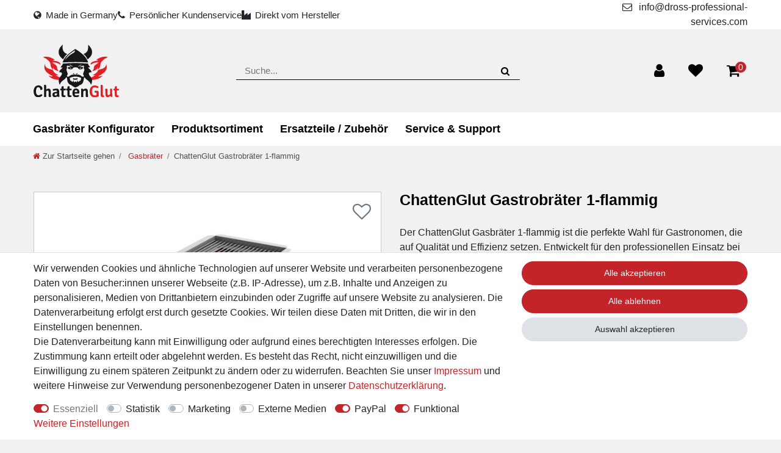

--- FILE ---
content_type: text/html; charset=UTF-8
request_url: https://www.gasgeraetemanufaktur.de/rest/io/variations/map/?itemId=176&afterKey%5BvariationId%5D=28932&afterKey%5Bfilter.attributeValueIds%5D=42&afterKey%5Bfilter.unitCombinationId%5D=1&afterKey%5Bfilter.isSalable%5D=true&templateType=item
body_size: 10812
content:
{"events":[],"data":{"attributes":[],"variations":[{"variationId":28933,"isSalable":true,"unitCombinationId":1,"unitId":1,"unitName":"1 St\u00fcck","attributes":[{"attributeId":3,"attributeValueId":12},{"attributeId":10,"attributeValueId":31},{"attributeId":8,"attributeValueId":33},{"attributeId":12,"attributeValueId":34},{"attributeId":5,"attributeValueId":36},{"attributeId":11,"attributeValueId":40},{"attributeId":9,"attributeValueId":41},{"attributeId":4,"attributeValueId":42}]},{"variationId":162108,"isSalable":true,"unitCombinationId":1,"unitId":1,"unitName":"1 St\u00fcck","attributes":[{"attributeId":4,"attributeValueId":13},{"attributeId":5,"attributeValueId":14},{"attributeId":11,"attributeValueId":20},{"attributeId":12,"attributeValueId":30},{"attributeId":10,"attributeValueId":31},{"attributeId":8,"attributeValueId":33},{"attributeId":9,"attributeValueId":39},{"attributeId":3,"attributeValueId":196}]},{"variationId":162109,"isSalable":true,"unitCombinationId":1,"unitId":1,"unitName":"1 St\u00fcck","attributes":[{"attributeId":4,"attributeValueId":13},{"attributeId":5,"attributeValueId":14},{"attributeId":11,"attributeValueId":21},{"attributeId":12,"attributeValueId":30},{"attributeId":10,"attributeValueId":31},{"attributeId":8,"attributeValueId":33},{"attributeId":9,"attributeValueId":39},{"attributeId":3,"attributeValueId":196}]},{"variationId":162110,"isSalable":true,"unitCombinationId":1,"unitId":1,"unitName":"1 St\u00fcck","attributes":[{"attributeId":4,"attributeValueId":13},{"attributeId":5,"attributeValueId":14},{"attributeId":11,"attributeValueId":22},{"attributeId":12,"attributeValueId":30},{"attributeId":10,"attributeValueId":31},{"attributeId":8,"attributeValueId":33},{"attributeId":9,"attributeValueId":39},{"attributeId":3,"attributeValueId":196}]},{"variationId":162111,"isSalable":true,"unitCombinationId":1,"unitId":1,"unitName":"1 St\u00fcck","attributes":[{"attributeId":4,"attributeValueId":13},{"attributeId":5,"attributeValueId":14},{"attributeId":11,"attributeValueId":23},{"attributeId":12,"attributeValueId":30},{"attributeId":10,"attributeValueId":31},{"attributeId":8,"attributeValueId":33},{"attributeId":9,"attributeValueId":39},{"attributeId":3,"attributeValueId":196}]},{"variationId":162112,"isSalable":true,"unitCombinationId":1,"unitId":1,"unitName":"1 St\u00fcck","attributes":[{"attributeId":4,"attributeValueId":13},{"attributeId":5,"attributeValueId":14},{"attributeId":11,"attributeValueId":24},{"attributeId":12,"attributeValueId":30},{"attributeId":10,"attributeValueId":31},{"attributeId":8,"attributeValueId":33},{"attributeId":9,"attributeValueId":39},{"attributeId":3,"attributeValueId":196}]},{"variationId":162113,"isSalable":true,"unitCombinationId":1,"unitId":1,"unitName":"1 St\u00fcck","attributes":[{"attributeId":4,"attributeValueId":13},{"attributeId":5,"attributeValueId":14},{"attributeId":8,"attributeValueId":17},{"attributeId":11,"attributeValueId":28},{"attributeId":12,"attributeValueId":30},{"attributeId":10,"attributeValueId":31},{"attributeId":9,"attributeValueId":39},{"attributeId":3,"attributeValueId":196}]},{"variationId":162114,"isSalable":true,"unitCombinationId":1,"unitId":1,"unitName":"1 St\u00fcck","attributes":[{"attributeId":4,"attributeValueId":13},{"attributeId":5,"attributeValueId":14},{"attributeId":8,"attributeValueId":17},{"attributeId":11,"attributeValueId":27},{"attributeId":12,"attributeValueId":30},{"attributeId":10,"attributeValueId":31},{"attributeId":9,"attributeValueId":39},{"attributeId":3,"attributeValueId":196}]},{"variationId":162115,"isSalable":true,"unitCombinationId":1,"unitId":1,"unitName":"1 St\u00fcck","attributes":[{"attributeId":4,"attributeValueId":13},{"attributeId":5,"attributeValueId":14},{"attributeId":8,"attributeValueId":17},{"attributeId":11,"attributeValueId":29},{"attributeId":12,"attributeValueId":30},{"attributeId":10,"attributeValueId":31},{"attributeId":9,"attributeValueId":39},{"attributeId":3,"attributeValueId":196}]},{"variationId":162116,"isSalable":true,"unitCombinationId":1,"unitId":1,"unitName":"1 St\u00fcck","attributes":[{"attributeId":4,"attributeValueId":13},{"attributeId":5,"attributeValueId":14},{"attributeId":10,"attributeValueId":19},{"attributeId":11,"attributeValueId":20},{"attributeId":12,"attributeValueId":30},{"attributeId":8,"attributeValueId":33},{"attributeId":9,"attributeValueId":39},{"attributeId":3,"attributeValueId":196}]},{"variationId":162117,"isSalable":true,"unitCombinationId":1,"unitId":1,"unitName":"1 St\u00fcck","attributes":[{"attributeId":4,"attributeValueId":13},{"attributeId":5,"attributeValueId":14},{"attributeId":10,"attributeValueId":19},{"attributeId":11,"attributeValueId":21},{"attributeId":12,"attributeValueId":30},{"attributeId":8,"attributeValueId":33},{"attributeId":9,"attributeValueId":39},{"attributeId":3,"attributeValueId":196}]},{"variationId":162118,"isSalable":true,"unitCombinationId":1,"unitId":1,"unitName":"1 St\u00fcck","attributes":[{"attributeId":4,"attributeValueId":13},{"attributeId":5,"attributeValueId":14},{"attributeId":8,"attributeValueId":17},{"attributeId":10,"attributeValueId":19},{"attributeId":11,"attributeValueId":24},{"attributeId":12,"attributeValueId":34},{"attributeId":9,"attributeValueId":39},{"attributeId":3,"attributeValueId":196}]},{"variationId":162119,"isSalable":true,"unitCombinationId":1,"unitId":1,"unitName":"1 St\u00fcck","attributes":[{"attributeId":4,"attributeValueId":13},{"attributeId":5,"attributeValueId":14},{"attributeId":8,"attributeValueId":17},{"attributeId":10,"attributeValueId":19},{"attributeId":11,"attributeValueId":25},{"attributeId":12,"attributeValueId":34},{"attributeId":9,"attributeValueId":39},{"attributeId":3,"attributeValueId":196}]},{"variationId":162120,"isSalable":true,"unitCombinationId":1,"unitId":1,"unitName":"1 St\u00fcck","attributes":[{"attributeId":4,"attributeValueId":13},{"attributeId":5,"attributeValueId":14},{"attributeId":8,"attributeValueId":17},{"attributeId":10,"attributeValueId":19},{"attributeId":11,"attributeValueId":26},{"attributeId":12,"attributeValueId":34},{"attributeId":9,"attributeValueId":39},{"attributeId":3,"attributeValueId":196}]},{"variationId":162121,"isSalable":true,"unitCombinationId":1,"unitId":1,"unitName":"1 St\u00fcck","attributes":[{"attributeId":4,"attributeValueId":13},{"attributeId":5,"attributeValueId":14},{"attributeId":8,"attributeValueId":17},{"attributeId":10,"attributeValueId":19},{"attributeId":11,"attributeValueId":27},{"attributeId":12,"attributeValueId":34},{"attributeId":9,"attributeValueId":39},{"attributeId":3,"attributeValueId":196}]},{"variationId":162122,"isSalable":true,"unitCombinationId":1,"unitId":1,"unitName":"1 St\u00fcck","attributes":[{"attributeId":4,"attributeValueId":13},{"attributeId":5,"attributeValueId":14},{"attributeId":10,"attributeValueId":19},{"attributeId":11,"attributeValueId":22},{"attributeId":12,"attributeValueId":30},{"attributeId":8,"attributeValueId":33},{"attributeId":9,"attributeValueId":39},{"attributeId":3,"attributeValueId":196}]},{"variationId":162123,"isSalable":true,"unitCombinationId":1,"unitId":1,"unitName":"1 St\u00fcck","attributes":[{"attributeId":4,"attributeValueId":13},{"attributeId":5,"attributeValueId":14},{"attributeId":10,"attributeValueId":19},{"attributeId":11,"attributeValueId":23},{"attributeId":12,"attributeValueId":30},{"attributeId":8,"attributeValueId":33},{"attributeId":9,"attributeValueId":39},{"attributeId":3,"attributeValueId":196}]},{"variationId":162124,"isSalable":true,"unitCombinationId":1,"unitId":1,"unitName":"1 St\u00fcck","attributes":[{"attributeId":4,"attributeValueId":13},{"attributeId":5,"attributeValueId":14},{"attributeId":10,"attributeValueId":19},{"attributeId":11,"attributeValueId":24},{"attributeId":12,"attributeValueId":30},{"attributeId":8,"attributeValueId":33},{"attributeId":9,"attributeValueId":39},{"attributeId":3,"attributeValueId":196}]},{"variationId":162125,"isSalable":true,"unitCombinationId":1,"unitId":1,"unitName":"1 St\u00fcck","attributes":[{"attributeId":4,"attributeValueId":13},{"attributeId":5,"attributeValueId":14},{"attributeId":10,"attributeValueId":19},{"attributeId":11,"attributeValueId":25},{"attributeId":12,"attributeValueId":30},{"attributeId":8,"attributeValueId":33},{"attributeId":9,"attributeValueId":39},{"attributeId":3,"attributeValueId":196}]},{"variationId":162126,"isSalable":true,"unitCombinationId":1,"unitId":1,"unitName":"1 St\u00fcck","attributes":[{"attributeId":4,"attributeValueId":13},{"attributeId":5,"attributeValueId":14},{"attributeId":8,"attributeValueId":17},{"attributeId":10,"attributeValueId":19},{"attributeId":11,"attributeValueId":20},{"attributeId":12,"attributeValueId":34},{"attributeId":9,"attributeValueId":39},{"attributeId":3,"attributeValueId":196}]},{"variationId":162127,"isSalable":true,"unitCombinationId":1,"unitId":1,"unitName":"1 St\u00fcck","attributes":[{"attributeId":4,"attributeValueId":13},{"attributeId":5,"attributeValueId":14},{"attributeId":8,"attributeValueId":17},{"attributeId":10,"attributeValueId":19},{"attributeId":11,"attributeValueId":21},{"attributeId":12,"attributeValueId":34},{"attributeId":9,"attributeValueId":39},{"attributeId":3,"attributeValueId":196}]},{"variationId":162128,"isSalable":true,"unitCombinationId":1,"unitId":1,"unitName":"1 St\u00fcck","attributes":[{"attributeId":4,"attributeValueId":13},{"attributeId":5,"attributeValueId":14},{"attributeId":8,"attributeValueId":17},{"attributeId":10,"attributeValueId":19},{"attributeId":11,"attributeValueId":22},{"attributeId":12,"attributeValueId":34},{"attributeId":9,"attributeValueId":39},{"attributeId":3,"attributeValueId":196}]},{"variationId":162129,"isSalable":true,"unitCombinationId":1,"unitId":1,"unitName":"1 St\u00fcck","attributes":[{"attributeId":4,"attributeValueId":13},{"attributeId":5,"attributeValueId":14},{"attributeId":8,"attributeValueId":17},{"attributeId":10,"attributeValueId":19},{"attributeId":11,"attributeValueId":23},{"attributeId":12,"attributeValueId":34},{"attributeId":9,"attributeValueId":39},{"attributeId":3,"attributeValueId":196}]},{"variationId":162130,"isSalable":true,"unitCombinationId":1,"unitId":1,"unitName":"1 St\u00fcck","attributes":[{"attributeId":4,"attributeValueId":13},{"attributeId":5,"attributeValueId":14},{"attributeId":8,"attributeValueId":17},{"attributeId":10,"attributeValueId":19},{"attributeId":11,"attributeValueId":28},{"attributeId":12,"attributeValueId":34},{"attributeId":9,"attributeValueId":39},{"attributeId":3,"attributeValueId":196}]},{"variationId":162131,"isSalable":true,"unitCombinationId":1,"unitId":1,"unitName":"1 St\u00fcck","attributes":[{"attributeId":4,"attributeValueId":13},{"attributeId":5,"attributeValueId":14},{"attributeId":8,"attributeValueId":17},{"attributeId":10,"attributeValueId":19},{"attributeId":11,"attributeValueId":29},{"attributeId":12,"attributeValueId":34},{"attributeId":9,"attributeValueId":39},{"attributeId":3,"attributeValueId":196}]},{"variationId":162132,"isSalable":true,"unitCombinationId":1,"unitId":1,"unitName":"1 St\u00fcck","attributes":[{"attributeId":4,"attributeValueId":13},{"attributeId":5,"attributeValueId":14},{"attributeId":8,"attributeValueId":17},{"attributeId":11,"attributeValueId":20},{"attributeId":10,"attributeValueId":31},{"attributeId":12,"attributeValueId":34},{"attributeId":9,"attributeValueId":39},{"attributeId":3,"attributeValueId":196}]},{"variationId":162133,"isSalable":true,"unitCombinationId":1,"unitId":1,"unitName":"1 St\u00fcck","attributes":[{"attributeId":4,"attributeValueId":13},{"attributeId":5,"attributeValueId":14},{"attributeId":8,"attributeValueId":17},{"attributeId":11,"attributeValueId":21},{"attributeId":10,"attributeValueId":31},{"attributeId":12,"attributeValueId":34},{"attributeId":9,"attributeValueId":39},{"attributeId":3,"attributeValueId":196}]},{"variationId":162134,"isSalable":true,"unitCombinationId":1,"unitId":1,"unitName":"1 St\u00fcck","attributes":[{"attributeId":4,"attributeValueId":13},{"attributeId":5,"attributeValueId":14},{"attributeId":11,"attributeValueId":25},{"attributeId":12,"attributeValueId":30},{"attributeId":10,"attributeValueId":31},{"attributeId":8,"attributeValueId":33},{"attributeId":9,"attributeValueId":39},{"attributeId":3,"attributeValueId":196}]},{"variationId":162135,"isSalable":true,"unitCombinationId":1,"unitId":1,"unitName":"1 St\u00fcck","attributes":[{"attributeId":4,"attributeValueId":13},{"attributeId":5,"attributeValueId":14},{"attributeId":11,"attributeValueId":26},{"attributeId":12,"attributeValueId":30},{"attributeId":10,"attributeValueId":31},{"attributeId":8,"attributeValueId":33},{"attributeId":9,"attributeValueId":39},{"attributeId":3,"attributeValueId":196}]},{"variationId":162136,"isSalable":true,"unitCombinationId":1,"unitId":1,"unitName":"1 St\u00fcck","attributes":[{"attributeId":4,"attributeValueId":13},{"attributeId":5,"attributeValueId":14},{"attributeId":11,"attributeValueId":27},{"attributeId":12,"attributeValueId":30},{"attributeId":10,"attributeValueId":31},{"attributeId":8,"attributeValueId":33},{"attributeId":9,"attributeValueId":39},{"attributeId":3,"attributeValueId":196}]},{"variationId":162137,"isSalable":true,"unitCombinationId":1,"unitId":1,"unitName":"1 St\u00fcck","attributes":[{"attributeId":4,"attributeValueId":13},{"attributeId":5,"attributeValueId":14},{"attributeId":11,"attributeValueId":28},{"attributeId":12,"attributeValueId":30},{"attributeId":10,"attributeValueId":31},{"attributeId":8,"attributeValueId":33},{"attributeId":9,"attributeValueId":39},{"attributeId":3,"attributeValueId":196}]},{"variationId":162138,"isSalable":true,"unitCombinationId":1,"unitId":1,"unitName":"1 St\u00fcck","attributes":[{"attributeId":4,"attributeValueId":13},{"attributeId":5,"attributeValueId":14},{"attributeId":11,"attributeValueId":29},{"attributeId":12,"attributeValueId":30},{"attributeId":10,"attributeValueId":31},{"attributeId":8,"attributeValueId":33},{"attributeId":9,"attributeValueId":39},{"attributeId":3,"attributeValueId":196}]},{"variationId":162139,"isSalable":true,"unitCombinationId":1,"unitId":1,"unitName":"1 St\u00fcck","attributes":[{"attributeId":4,"attributeValueId":13},{"attributeId":5,"attributeValueId":14},{"attributeId":8,"attributeValueId":17},{"attributeId":11,"attributeValueId":22},{"attributeId":10,"attributeValueId":31},{"attributeId":12,"attributeValueId":34},{"attributeId":9,"attributeValueId":39},{"attributeId":3,"attributeValueId":196}]},{"variationId":162140,"isSalable":true,"unitCombinationId":1,"unitId":1,"unitName":"1 St\u00fcck","attributes":[{"attributeId":4,"attributeValueId":13},{"attributeId":5,"attributeValueId":14},{"attributeId":8,"attributeValueId":17},{"attributeId":11,"attributeValueId":23},{"attributeId":10,"attributeValueId":31},{"attributeId":12,"attributeValueId":34},{"attributeId":9,"attributeValueId":39},{"attributeId":3,"attributeValueId":196}]},{"variationId":162141,"isSalable":true,"unitCombinationId":1,"unitId":1,"unitName":"1 St\u00fcck","attributes":[{"attributeId":4,"attributeValueId":13},{"attributeId":5,"attributeValueId":14},{"attributeId":8,"attributeValueId":17},{"attributeId":11,"attributeValueId":24},{"attributeId":10,"attributeValueId":31},{"attributeId":12,"attributeValueId":34},{"attributeId":9,"attributeValueId":39},{"attributeId":3,"attributeValueId":196}]},{"variationId":162142,"isSalable":true,"unitCombinationId":1,"unitId":1,"unitName":"1 St\u00fcck","attributes":[{"attributeId":4,"attributeValueId":13},{"attributeId":5,"attributeValueId":14},{"attributeId":8,"attributeValueId":17},{"attributeId":11,"attributeValueId":25},{"attributeId":10,"attributeValueId":31},{"attributeId":12,"attributeValueId":34},{"attributeId":9,"attributeValueId":39},{"attributeId":3,"attributeValueId":196}]},{"variationId":162143,"isSalable":true,"unitCombinationId":1,"unitId":1,"unitName":"1 St\u00fcck","attributes":[{"attributeId":4,"attributeValueId":13},{"attributeId":5,"attributeValueId":14},{"attributeId":8,"attributeValueId":17},{"attributeId":11,"attributeValueId":26},{"attributeId":10,"attributeValueId":31},{"attributeId":12,"attributeValueId":34},{"attributeId":9,"attributeValueId":39},{"attributeId":3,"attributeValueId":196}]},{"variationId":162144,"isSalable":true,"unitCombinationId":1,"unitId":1,"unitName":"1 St\u00fcck","attributes":[{"attributeId":4,"attributeValueId":13},{"attributeId":5,"attributeValueId":14},{"attributeId":10,"attributeValueId":19},{"attributeId":11,"attributeValueId":26},{"attributeId":12,"attributeValueId":30},{"attributeId":8,"attributeValueId":33},{"attributeId":9,"attributeValueId":39},{"attributeId":3,"attributeValueId":196}]},{"variationId":162145,"isSalable":true,"unitCombinationId":1,"unitId":1,"unitName":"1 St\u00fcck","attributes":[{"attributeId":4,"attributeValueId":13},{"attributeId":5,"attributeValueId":14},{"attributeId":10,"attributeValueId":19},{"attributeId":11,"attributeValueId":27},{"attributeId":12,"attributeValueId":30},{"attributeId":8,"attributeValueId":33},{"attributeId":9,"attributeValueId":39},{"attributeId":3,"attributeValueId":196}]},{"variationId":162146,"isSalable":true,"unitCombinationId":1,"unitId":1,"unitName":"1 St\u00fcck","attributes":[{"attributeId":4,"attributeValueId":13},{"attributeId":5,"attributeValueId":14},{"attributeId":10,"attributeValueId":19},{"attributeId":11,"attributeValueId":28},{"attributeId":12,"attributeValueId":30},{"attributeId":8,"attributeValueId":33},{"attributeId":9,"attributeValueId":39},{"attributeId":3,"attributeValueId":196}]},{"variationId":162147,"isSalable":true,"unitCombinationId":1,"unitId":1,"unitName":"1 St\u00fcck","attributes":[{"attributeId":4,"attributeValueId":13},{"attributeId":5,"attributeValueId":14},{"attributeId":10,"attributeValueId":19},{"attributeId":11,"attributeValueId":29},{"attributeId":12,"attributeValueId":30},{"attributeId":8,"attributeValueId":33},{"attributeId":9,"attributeValueId":39},{"attributeId":3,"attributeValueId":196}]},{"variationId":162148,"isSalable":true,"unitCombinationId":1,"unitId":1,"unitName":"1 St\u00fcck","attributes":[{"attributeId":4,"attributeValueId":13},{"attributeId":5,"attributeValueId":14},{"attributeId":11,"attributeValueId":23},{"attributeId":10,"attributeValueId":31},{"attributeId":8,"attributeValueId":33},{"attributeId":12,"attributeValueId":34},{"attributeId":9,"attributeValueId":39},{"attributeId":3,"attributeValueId":196}]},{"variationId":162149,"isSalable":true,"unitCombinationId":1,"unitId":1,"unitName":"1 St\u00fcck","attributes":[{"attributeId":4,"attributeValueId":13},{"attributeId":5,"attributeValueId":14},{"attributeId":11,"attributeValueId":24},{"attributeId":10,"attributeValueId":31},{"attributeId":8,"attributeValueId":33},{"attributeId":12,"attributeValueId":34},{"attributeId":9,"attributeValueId":39},{"attributeId":3,"attributeValueId":196}]},{"variationId":162150,"isSalable":true,"unitCombinationId":1,"unitId":1,"unitName":"1 St\u00fcck","attributes":[{"attributeId":4,"attributeValueId":13},{"attributeId":5,"attributeValueId":14},{"attributeId":11,"attributeValueId":25},{"attributeId":10,"attributeValueId":31},{"attributeId":8,"attributeValueId":33},{"attributeId":12,"attributeValueId":34},{"attributeId":9,"attributeValueId":39},{"attributeId":3,"attributeValueId":196}]},{"variationId":162151,"isSalable":true,"unitCombinationId":1,"unitId":1,"unitName":"1 St\u00fcck","attributes":[{"attributeId":4,"attributeValueId":13},{"attributeId":5,"attributeValueId":14},{"attributeId":11,"attributeValueId":26},{"attributeId":10,"attributeValueId":31},{"attributeId":8,"attributeValueId":33},{"attributeId":12,"attributeValueId":34},{"attributeId":9,"attributeValueId":39},{"attributeId":3,"attributeValueId":196}]},{"variationId":162152,"isSalable":true,"unitCombinationId":1,"unitId":1,"unitName":"1 St\u00fcck","attributes":[{"attributeId":4,"attributeValueId":13},{"attributeId":5,"attributeValueId":14},{"attributeId":11,"attributeValueId":27},{"attributeId":10,"attributeValueId":31},{"attributeId":8,"attributeValueId":33},{"attributeId":12,"attributeValueId":34},{"attributeId":9,"attributeValueId":39},{"attributeId":3,"attributeValueId":196}]},{"variationId":162153,"isSalable":true,"unitCombinationId":1,"unitId":1,"unitName":"1 St\u00fcck","attributes":[{"attributeId":4,"attributeValueId":13},{"attributeId":8,"attributeValueId":17},{"attributeId":11,"attributeValueId":21},{"attributeId":12,"attributeValueId":30},{"attributeId":10,"attributeValueId":31},{"attributeId":5,"attributeValueId":35},{"attributeId":9,"attributeValueId":39},{"attributeId":3,"attributeValueId":196}]},{"variationId":162154,"isSalable":true,"unitCombinationId":1,"unitId":1,"unitName":"1 St\u00fcck","attributes":[{"attributeId":4,"attributeValueId":13},{"attributeId":8,"attributeValueId":17},{"attributeId":11,"attributeValueId":22},{"attributeId":12,"attributeValueId":30},{"attributeId":10,"attributeValueId":31},{"attributeId":5,"attributeValueId":35},{"attributeId":9,"attributeValueId":39},{"attributeId":3,"attributeValueId":196}]},{"variationId":162155,"isSalable":true,"unitCombinationId":1,"unitId":1,"unitName":"1 St\u00fcck","attributes":[{"attributeId":4,"attributeValueId":13},{"attributeId":8,"attributeValueId":17},{"attributeId":11,"attributeValueId":23},{"attributeId":12,"attributeValueId":30},{"attributeId":10,"attributeValueId":31},{"attributeId":5,"attributeValueId":35},{"attributeId":9,"attributeValueId":39},{"attributeId":3,"attributeValueId":196}]},{"variationId":162156,"isSalable":true,"unitCombinationId":1,"unitId":1,"unitName":"1 St\u00fcck","attributes":[{"attributeId":4,"attributeValueId":13},{"attributeId":8,"attributeValueId":17},{"attributeId":11,"attributeValueId":24},{"attributeId":12,"attributeValueId":30},{"attributeId":10,"attributeValueId":31},{"attributeId":5,"attributeValueId":35},{"attributeId":9,"attributeValueId":39},{"attributeId":3,"attributeValueId":196}]},{"variationId":162157,"isSalable":true,"unitCombinationId":1,"unitId":1,"unitName":"1 St\u00fcck","attributes":[{"attributeId":4,"attributeValueId":13},{"attributeId":5,"attributeValueId":14},{"attributeId":8,"attributeValueId":17},{"attributeId":11,"attributeValueId":27},{"attributeId":10,"attributeValueId":31},{"attributeId":12,"attributeValueId":34},{"attributeId":9,"attributeValueId":39},{"attributeId":3,"attributeValueId":196}]},{"variationId":162158,"isSalable":true,"unitCombinationId":1,"unitId":1,"unitName":"1 St\u00fcck","attributes":[{"attributeId":4,"attributeValueId":13},{"attributeId":5,"attributeValueId":14},{"attributeId":8,"attributeValueId":17},{"attributeId":11,"attributeValueId":28},{"attributeId":10,"attributeValueId":31},{"attributeId":12,"attributeValueId":34},{"attributeId":9,"attributeValueId":39},{"attributeId":3,"attributeValueId":196}]},{"variationId":162159,"isSalable":true,"unitCombinationId":1,"unitId":1,"unitName":"1 St\u00fcck","attributes":[{"attributeId":4,"attributeValueId":13},{"attributeId":5,"attributeValueId":14},{"attributeId":8,"attributeValueId":17},{"attributeId":11,"attributeValueId":29},{"attributeId":10,"attributeValueId":31},{"attributeId":12,"attributeValueId":34},{"attributeId":9,"attributeValueId":39},{"attributeId":3,"attributeValueId":196}]},{"variationId":162160,"isSalable":true,"unitCombinationId":1,"unitId":1,"unitName":"1 St\u00fcck","attributes":[{"attributeId":4,"attributeValueId":13},{"attributeId":5,"attributeValueId":14},{"attributeId":10,"attributeValueId":19},{"attributeId":11,"attributeValueId":20},{"attributeId":8,"attributeValueId":33},{"attributeId":12,"attributeValueId":34},{"attributeId":9,"attributeValueId":39},{"attributeId":3,"attributeValueId":196}]},{"variationId":162161,"isSalable":true,"unitCombinationId":1,"unitId":1,"unitName":"1 St\u00fcck","attributes":[{"attributeId":4,"attributeValueId":13},{"attributeId":5,"attributeValueId":14},{"attributeId":11,"attributeValueId":28},{"attributeId":10,"attributeValueId":31},{"attributeId":8,"attributeValueId":33},{"attributeId":12,"attributeValueId":34},{"attributeId":9,"attributeValueId":39},{"attributeId":3,"attributeValueId":196}]},{"variationId":162162,"isSalable":true,"unitCombinationId":1,"unitId":1,"unitName":"1 St\u00fcck","attributes":[{"attributeId":4,"attributeValueId":13},{"attributeId":5,"attributeValueId":14},{"attributeId":11,"attributeValueId":29},{"attributeId":10,"attributeValueId":31},{"attributeId":8,"attributeValueId":33},{"attributeId":12,"attributeValueId":34},{"attributeId":9,"attributeValueId":39},{"attributeId":3,"attributeValueId":196}]},{"variationId":162163,"isSalable":true,"unitCombinationId":1,"unitId":1,"unitName":"1 St\u00fcck","attributes":[{"attributeId":4,"attributeValueId":13},{"attributeId":8,"attributeValueId":17},{"attributeId":10,"attributeValueId":19},{"attributeId":11,"attributeValueId":20},{"attributeId":12,"attributeValueId":30},{"attributeId":5,"attributeValueId":35},{"attributeId":9,"attributeValueId":39},{"attributeId":3,"attributeValueId":196}]},{"variationId":162164,"isSalable":true,"unitCombinationId":1,"unitId":1,"unitName":"1 St\u00fcck","attributes":[{"attributeId":4,"attributeValueId":13},{"attributeId":8,"attributeValueId":17},{"attributeId":10,"attributeValueId":19},{"attributeId":11,"attributeValueId":21},{"attributeId":12,"attributeValueId":30},{"attributeId":5,"attributeValueId":35},{"attributeId":9,"attributeValueId":39},{"attributeId":3,"attributeValueId":196}]},{"variationId":162165,"isSalable":true,"unitCombinationId":1,"unitId":1,"unitName":"1 St\u00fcck","attributes":[{"attributeId":4,"attributeValueId":13},{"attributeId":8,"attributeValueId":17},{"attributeId":10,"attributeValueId":19},{"attributeId":11,"attributeValueId":26},{"attributeId":12,"attributeValueId":30},{"attributeId":5,"attributeValueId":35},{"attributeId":9,"attributeValueId":39},{"attributeId":3,"attributeValueId":196}]},{"variationId":162166,"isSalable":true,"unitCombinationId":1,"unitId":1,"unitName":"1 St\u00fcck","attributes":[{"attributeId":4,"attributeValueId":13},{"attributeId":8,"attributeValueId":17},{"attributeId":10,"attributeValueId":19},{"attributeId":11,"attributeValueId":27},{"attributeId":12,"attributeValueId":30},{"attributeId":5,"attributeValueId":35},{"attributeId":9,"attributeValueId":39},{"attributeId":3,"attributeValueId":196}]},{"variationId":162167,"isSalable":true,"unitCombinationId":1,"unitId":1,"unitName":"1 St\u00fcck","attributes":[{"attributeId":4,"attributeValueId":13},{"attributeId":8,"attributeValueId":17},{"attributeId":10,"attributeValueId":19},{"attributeId":11,"attributeValueId":28},{"attributeId":12,"attributeValueId":30},{"attributeId":5,"attributeValueId":35},{"attributeId":9,"attributeValueId":39},{"attributeId":3,"attributeValueId":196}]},{"variationId":162168,"isSalable":true,"unitCombinationId":1,"unitId":1,"unitName":"1 St\u00fcck","attributes":[{"attributeId":4,"attributeValueId":13},{"attributeId":8,"attributeValueId":17},{"attributeId":10,"attributeValueId":19},{"attributeId":11,"attributeValueId":29},{"attributeId":12,"attributeValueId":30},{"attributeId":5,"attributeValueId":35},{"attributeId":9,"attributeValueId":39},{"attributeId":3,"attributeValueId":196}]},{"variationId":162169,"isSalable":true,"unitCombinationId":1,"unitId":1,"unitName":"1 St\u00fcck","attributes":[{"attributeId":4,"attributeValueId":13},{"attributeId":8,"attributeValueId":17},{"attributeId":11,"attributeValueId":20},{"attributeId":12,"attributeValueId":30},{"attributeId":10,"attributeValueId":31},{"attributeId":5,"attributeValueId":35},{"attributeId":9,"attributeValueId":39},{"attributeId":3,"attributeValueId":196}]},{"variationId":162170,"isSalable":true,"unitCombinationId":1,"unitId":1,"unitName":"1 St\u00fcck","attributes":[{"attributeId":4,"attributeValueId":13},{"attributeId":5,"attributeValueId":14},{"attributeId":10,"attributeValueId":19},{"attributeId":11,"attributeValueId":25},{"attributeId":8,"attributeValueId":33},{"attributeId":12,"attributeValueId":34},{"attributeId":9,"attributeValueId":39},{"attributeId":3,"attributeValueId":196}]},{"variationId":162171,"isSalable":true,"unitCombinationId":1,"unitId":1,"unitName":"1 St\u00fcck","attributes":[{"attributeId":4,"attributeValueId":13},{"attributeId":5,"attributeValueId":14},{"attributeId":10,"attributeValueId":19},{"attributeId":11,"attributeValueId":26},{"attributeId":8,"attributeValueId":33},{"attributeId":12,"attributeValueId":34},{"attributeId":9,"attributeValueId":39},{"attributeId":3,"attributeValueId":196}]},{"variationId":162172,"isSalable":true,"unitCombinationId":1,"unitId":1,"unitName":"1 St\u00fcck","attributes":[{"attributeId":4,"attributeValueId":13},{"attributeId":5,"attributeValueId":14},{"attributeId":10,"attributeValueId":19},{"attributeId":11,"attributeValueId":27},{"attributeId":8,"attributeValueId":33},{"attributeId":12,"attributeValueId":34},{"attributeId":9,"attributeValueId":39},{"attributeId":3,"attributeValueId":196}]},{"variationId":162173,"isSalable":true,"unitCombinationId":1,"unitId":1,"unitName":"1 St\u00fcck","attributes":[{"attributeId":4,"attributeValueId":13},{"attributeId":5,"attributeValueId":14},{"attributeId":10,"attributeValueId":19},{"attributeId":11,"attributeValueId":21},{"attributeId":8,"attributeValueId":33},{"attributeId":12,"attributeValueId":34},{"attributeId":9,"attributeValueId":39},{"attributeId":3,"attributeValueId":196}]},{"variationId":162174,"isSalable":true,"unitCombinationId":1,"unitId":1,"unitName":"1 St\u00fcck","attributes":[{"attributeId":4,"attributeValueId":13},{"attributeId":5,"attributeValueId":14},{"attributeId":10,"attributeValueId":19},{"attributeId":11,"attributeValueId":22},{"attributeId":8,"attributeValueId":33},{"attributeId":12,"attributeValueId":34},{"attributeId":9,"attributeValueId":39},{"attributeId":3,"attributeValueId":196}]},{"variationId":162175,"isSalable":true,"unitCombinationId":1,"unitId":1,"unitName":"1 St\u00fcck","attributes":[{"attributeId":4,"attributeValueId":13},{"attributeId":5,"attributeValueId":14},{"attributeId":10,"attributeValueId":19},{"attributeId":11,"attributeValueId":23},{"attributeId":8,"attributeValueId":33},{"attributeId":12,"attributeValueId":34},{"attributeId":9,"attributeValueId":39},{"attributeId":3,"attributeValueId":196}]},{"variationId":162176,"isSalable":true,"unitCombinationId":1,"unitId":1,"unitName":"1 St\u00fcck","attributes":[{"attributeId":4,"attributeValueId":13},{"attributeId":5,"attributeValueId":14},{"attributeId":10,"attributeValueId":19},{"attributeId":11,"attributeValueId":24},{"attributeId":8,"attributeValueId":33},{"attributeId":12,"attributeValueId":34},{"attributeId":9,"attributeValueId":39},{"attributeId":3,"attributeValueId":196}]},{"variationId":162177,"isSalable":true,"unitCombinationId":1,"unitId":1,"unitName":"1 St\u00fcck","attributes":[{"attributeId":4,"attributeValueId":13},{"attributeId":5,"attributeValueId":14},{"attributeId":10,"attributeValueId":19},{"attributeId":11,"attributeValueId":28},{"attributeId":8,"attributeValueId":33},{"attributeId":12,"attributeValueId":34},{"attributeId":9,"attributeValueId":39},{"attributeId":3,"attributeValueId":196}]},{"variationId":162178,"isSalable":true,"unitCombinationId":1,"unitId":1,"unitName":"1 St\u00fcck","attributes":[{"attributeId":4,"attributeValueId":13},{"attributeId":5,"attributeValueId":14},{"attributeId":10,"attributeValueId":19},{"attributeId":11,"attributeValueId":29},{"attributeId":8,"attributeValueId":33},{"attributeId":12,"attributeValueId":34},{"attributeId":9,"attributeValueId":39},{"attributeId":3,"attributeValueId":196}]},{"variationId":162179,"isSalable":true,"unitCombinationId":1,"unitId":1,"unitName":"1 St\u00fcck","attributes":[{"attributeId":4,"attributeValueId":13},{"attributeId":5,"attributeValueId":14},{"attributeId":11,"attributeValueId":20},{"attributeId":10,"attributeValueId":31},{"attributeId":8,"attributeValueId":33},{"attributeId":12,"attributeValueId":34},{"attributeId":9,"attributeValueId":39},{"attributeId":3,"attributeValueId":196}]},{"variationId":162180,"isSalable":true,"unitCombinationId":1,"unitId":1,"unitName":"1 St\u00fcck","attributes":[{"attributeId":4,"attributeValueId":13},{"attributeId":5,"attributeValueId":14},{"attributeId":11,"attributeValueId":21},{"attributeId":10,"attributeValueId":31},{"attributeId":8,"attributeValueId":33},{"attributeId":12,"attributeValueId":34},{"attributeId":9,"attributeValueId":39},{"attributeId":3,"attributeValueId":196}]},{"variationId":162181,"isSalable":true,"unitCombinationId":1,"unitId":1,"unitName":"1 St\u00fcck","attributes":[{"attributeId":4,"attributeValueId":13},{"attributeId":5,"attributeValueId":14},{"attributeId":11,"attributeValueId":22},{"attributeId":10,"attributeValueId":31},{"attributeId":8,"attributeValueId":33},{"attributeId":12,"attributeValueId":34},{"attributeId":9,"attributeValueId":39},{"attributeId":3,"attributeValueId":196}]},{"variationId":162182,"isSalable":true,"unitCombinationId":1,"unitId":1,"unitName":"1 St\u00fcck","attributes":[{"attributeId":4,"attributeValueId":13},{"attributeId":8,"attributeValueId":17},{"attributeId":10,"attributeValueId":19},{"attributeId":11,"attributeValueId":22},{"attributeId":12,"attributeValueId":30},{"attributeId":5,"attributeValueId":35},{"attributeId":9,"attributeValueId":39},{"attributeId":3,"attributeValueId":196}]},{"variationId":162183,"isSalable":true,"unitCombinationId":1,"unitId":1,"unitName":"1 St\u00fcck","attributes":[{"attributeId":4,"attributeValueId":13},{"attributeId":8,"attributeValueId":17},{"attributeId":10,"attributeValueId":19},{"attributeId":11,"attributeValueId":23},{"attributeId":12,"attributeValueId":30},{"attributeId":5,"attributeValueId":35},{"attributeId":9,"attributeValueId":39},{"attributeId":3,"attributeValueId":196}]},{"variationId":162184,"isSalable":true,"unitCombinationId":1,"unitId":1,"unitName":"1 St\u00fcck","attributes":[{"attributeId":4,"attributeValueId":13},{"attributeId":8,"attributeValueId":17},{"attributeId":10,"attributeValueId":19},{"attributeId":11,"attributeValueId":24},{"attributeId":12,"attributeValueId":30},{"attributeId":5,"attributeValueId":35},{"attributeId":9,"attributeValueId":39},{"attributeId":3,"attributeValueId":196}]},{"variationId":162185,"isSalable":true,"unitCombinationId":1,"unitId":1,"unitName":"1 St\u00fcck","attributes":[{"attributeId":4,"attributeValueId":13},{"attributeId":8,"attributeValueId":17},{"attributeId":10,"attributeValueId":19},{"attributeId":11,"attributeValueId":25},{"attributeId":12,"attributeValueId":30},{"attributeId":5,"attributeValueId":35},{"attributeId":9,"attributeValueId":39},{"attributeId":3,"attributeValueId":196}]},{"variationId":162186,"isSalable":true,"unitCombinationId":1,"unitId":1,"unitName":"1 St\u00fcck","attributes":[{"attributeId":4,"attributeValueId":13},{"attributeId":11,"attributeValueId":27},{"attributeId":12,"attributeValueId":30},{"attributeId":10,"attributeValueId":31},{"attributeId":8,"attributeValueId":33},{"attributeId":5,"attributeValueId":35},{"attributeId":9,"attributeValueId":39},{"attributeId":3,"attributeValueId":196}]},{"variationId":162187,"isSalable":true,"unitCombinationId":1,"unitId":1,"unitName":"1 St\u00fcck","attributes":[{"attributeId":4,"attributeValueId":13},{"attributeId":11,"attributeValueId":28},{"attributeId":12,"attributeValueId":30},{"attributeId":10,"attributeValueId":31},{"attributeId":8,"attributeValueId":33},{"attributeId":5,"attributeValueId":35},{"attributeId":9,"attributeValueId":39},{"attributeId":3,"attributeValueId":196}]},{"variationId":162188,"isSalable":true,"unitCombinationId":1,"unitId":1,"unitName":"1 St\u00fcck","attributes":[{"attributeId":4,"attributeValueId":13},{"attributeId":11,"attributeValueId":29},{"attributeId":12,"attributeValueId":30},{"attributeId":10,"attributeValueId":31},{"attributeId":8,"attributeValueId":33},{"attributeId":5,"attributeValueId":35},{"attributeId":9,"attributeValueId":39},{"attributeId":3,"attributeValueId":196}]},{"variationId":162189,"isSalable":true,"unitCombinationId":1,"unitId":1,"unitName":"1 St\u00fcck","attributes":[{"attributeId":4,"attributeValueId":13},{"attributeId":8,"attributeValueId":17},{"attributeId":10,"attributeValueId":19},{"attributeId":11,"attributeValueId":20},{"attributeId":12,"attributeValueId":30},{"attributeId":5,"attributeValueId":36},{"attributeId":9,"attributeValueId":39},{"attributeId":3,"attributeValueId":196}]},{"variationId":162190,"isSalable":true,"unitCombinationId":1,"unitId":1,"unitName":"1 St\u00fcck","attributes":[{"attributeId":4,"attributeValueId":13},{"attributeId":8,"attributeValueId":17},{"attributeId":10,"attributeValueId":19},{"attributeId":11,"attributeValueId":21},{"attributeId":12,"attributeValueId":30},{"attributeId":5,"attributeValueId":36},{"attributeId":9,"attributeValueId":39},{"attributeId":3,"attributeValueId":196}]},{"variationId":162191,"isSalable":true,"unitCombinationId":1,"unitId":1,"unitName":"1 St\u00fcck","attributes":[{"attributeId":4,"attributeValueId":13},{"attributeId":8,"attributeValueId":17},{"attributeId":10,"attributeValueId":19},{"attributeId":11,"attributeValueId":22},{"attributeId":12,"attributeValueId":30},{"attributeId":5,"attributeValueId":36},{"attributeId":9,"attributeValueId":39},{"attributeId":3,"attributeValueId":196}]},{"variationId":162192,"isSalable":true,"unitCombinationId":1,"unitId":1,"unitName":"1 St\u00fcck","attributes":[{"attributeId":4,"attributeValueId":13},{"attributeId":8,"attributeValueId":17},{"attributeId":10,"attributeValueId":19},{"attributeId":11,"attributeValueId":23},{"attributeId":12,"attributeValueId":30},{"attributeId":5,"attributeValueId":36},{"attributeId":9,"attributeValueId":39},{"attributeId":3,"attributeValueId":196}]},{"variationId":162193,"isSalable":true,"unitCombinationId":1,"unitId":1,"unitName":"1 St\u00fcck","attributes":[{"attributeId":4,"attributeValueId":13},{"attributeId":8,"attributeValueId":17},{"attributeId":10,"attributeValueId":19},{"attributeId":11,"attributeValueId":24},{"attributeId":12,"attributeValueId":30},{"attributeId":5,"attributeValueId":36},{"attributeId":9,"attributeValueId":39},{"attributeId":3,"attributeValueId":196}]},{"variationId":162194,"isSalable":true,"unitCombinationId":1,"unitId":1,"unitName":"1 St\u00fcck","attributes":[{"attributeId":4,"attributeValueId":13},{"attributeId":8,"attributeValueId":17},{"attributeId":10,"attributeValueId":19},{"attributeId":11,"attributeValueId":25},{"attributeId":12,"attributeValueId":30},{"attributeId":5,"attributeValueId":36},{"attributeId":9,"attributeValueId":39},{"attributeId":3,"attributeValueId":196}]},{"variationId":162195,"isSalable":true,"unitCombinationId":1,"unitId":1,"unitName":"1 St\u00fcck","attributes":[{"attributeId":4,"attributeValueId":13},{"attributeId":8,"attributeValueId":17},{"attributeId":11,"attributeValueId":20},{"attributeId":12,"attributeValueId":30},{"attributeId":10,"attributeValueId":31},{"attributeId":5,"attributeValueId":36},{"attributeId":9,"attributeValueId":39},{"attributeId":3,"attributeValueId":196}]},{"variationId":162196,"isSalable":true,"unitCombinationId":1,"unitId":1,"unitName":"1 St\u00fcck","attributes":[{"attributeId":4,"attributeValueId":13},{"attributeId":8,"attributeValueId":17},{"attributeId":11,"attributeValueId":21},{"attributeId":12,"attributeValueId":30},{"attributeId":10,"attributeValueId":31},{"attributeId":5,"attributeValueId":36},{"attributeId":9,"attributeValueId":39},{"attributeId":3,"attributeValueId":196}]},{"variationId":162197,"isSalable":true,"unitCombinationId":1,"unitId":1,"unitName":"1 St\u00fcck","attributes":[{"attributeId":4,"attributeValueId":13},{"attributeId":8,"attributeValueId":17},{"attributeId":11,"attributeValueId":22},{"attributeId":12,"attributeValueId":30},{"attributeId":10,"attributeValueId":31},{"attributeId":5,"attributeValueId":36},{"attributeId":9,"attributeValueId":39},{"attributeId":3,"attributeValueId":196}]},{"variationId":162198,"isSalable":true,"unitCombinationId":1,"unitId":1,"unitName":"1 St\u00fcck","attributes":[{"attributeId":4,"attributeValueId":13},{"attributeId":8,"attributeValueId":17},{"attributeId":11,"attributeValueId":23},{"attributeId":12,"attributeValueId":30},{"attributeId":10,"attributeValueId":31},{"attributeId":5,"attributeValueId":36},{"attributeId":9,"attributeValueId":39},{"attributeId":3,"attributeValueId":196}]},{"variationId":162199,"isSalable":true,"unitCombinationId":1,"unitId":1,"unitName":"1 St\u00fcck","attributes":[{"attributeId":4,"attributeValueId":13},{"attributeId":8,"attributeValueId":17},{"attributeId":11,"attributeValueId":24},{"attributeId":12,"attributeValueId":30},{"attributeId":10,"attributeValueId":31},{"attributeId":5,"attributeValueId":36},{"attributeId":9,"attributeValueId":39},{"attributeId":3,"attributeValueId":196}]},{"variationId":162200,"isSalable":true,"unitCombinationId":1,"unitId":1,"unitName":"1 St\u00fcck","attributes":[{"attributeId":4,"attributeValueId":13},{"attributeId":8,"attributeValueId":17},{"attributeId":11,"attributeValueId":25},{"attributeId":12,"attributeValueId":30},{"attributeId":10,"attributeValueId":31},{"attributeId":5,"attributeValueId":35},{"attributeId":9,"attributeValueId":39},{"attributeId":3,"attributeValueId":196}]},{"variationId":162201,"isSalable":true,"unitCombinationId":1,"unitId":1,"unitName":"1 St\u00fcck","attributes":[{"attributeId":4,"attributeValueId":13},{"attributeId":8,"attributeValueId":17},{"attributeId":11,"attributeValueId":26},{"attributeId":12,"attributeValueId":30},{"attributeId":10,"attributeValueId":31},{"attributeId":5,"attributeValueId":35},{"attributeId":9,"attributeValueId":39},{"attributeId":3,"attributeValueId":196}]},{"variationId":162202,"isSalable":true,"unitCombinationId":1,"unitId":1,"unitName":"1 St\u00fcck","attributes":[{"attributeId":4,"attributeValueId":13},{"attributeId":8,"attributeValueId":17},{"attributeId":11,"attributeValueId":27},{"attributeId":12,"attributeValueId":30},{"attributeId":10,"attributeValueId":31},{"attributeId":5,"attributeValueId":35},{"attributeId":9,"attributeValueId":39},{"attributeId":3,"attributeValueId":196}]},{"variationId":162203,"isSalable":true,"unitCombinationId":1,"unitId":1,"unitName":"1 St\u00fcck","attributes":[{"attributeId":4,"attributeValueId":13},{"attributeId":8,"attributeValueId":17},{"attributeId":11,"attributeValueId":28},{"attributeId":12,"attributeValueId":30},{"attributeId":10,"attributeValueId":31},{"attributeId":5,"attributeValueId":35},{"attributeId":9,"attributeValueId":39},{"attributeId":3,"attributeValueId":196}]},{"variationId":162204,"isSalable":true,"unitCombinationId":1,"unitId":1,"unitName":"1 St\u00fcck","attributes":[{"attributeId":4,"attributeValueId":13},{"attributeId":8,"attributeValueId":17},{"attributeId":11,"attributeValueId":29},{"attributeId":12,"attributeValueId":30},{"attributeId":10,"attributeValueId":31},{"attributeId":5,"attributeValueId":35},{"attributeId":9,"attributeValueId":39},{"attributeId":3,"attributeValueId":196}]},{"variationId":162205,"isSalable":true,"unitCombinationId":1,"unitId":1,"unitName":"1 St\u00fcck","attributes":[{"attributeId":4,"attributeValueId":13},{"attributeId":10,"attributeValueId":19},{"attributeId":11,"attributeValueId":24},{"attributeId":12,"attributeValueId":30},{"attributeId":8,"attributeValueId":33},{"attributeId":5,"attributeValueId":35},{"attributeId":9,"attributeValueId":39},{"attributeId":3,"attributeValueId":196}]},{"variationId":162206,"isSalable":true,"unitCombinationId":1,"unitId":1,"unitName":"1 St\u00fcck","attributes":[{"attributeId":4,"attributeValueId":13},{"attributeId":10,"attributeValueId":19},{"attributeId":11,"attributeValueId":25},{"attributeId":12,"attributeValueId":30},{"attributeId":8,"attributeValueId":33},{"attributeId":5,"attributeValueId":35},{"attributeId":9,"attributeValueId":39},{"attributeId":3,"attributeValueId":196}]},{"variationId":162207,"isSalable":true,"unitCombinationId":1,"unitId":1,"unitName":"1 St\u00fcck","attributes":[{"attributeId":4,"attributeValueId":13},{"attributeId":10,"attributeValueId":19},{"attributeId":11,"attributeValueId":26},{"attributeId":12,"attributeValueId":30},{"attributeId":8,"attributeValueId":33},{"attributeId":5,"attributeValueId":35},{"attributeId":9,"attributeValueId":39},{"attributeId":3,"attributeValueId":196}]},{"variationId":162208,"isSalable":true,"unitCombinationId":1,"unitId":1,"unitName":"1 St\u00fcck","attributes":[{"attributeId":4,"attributeValueId":13},{"attributeId":10,"attributeValueId":19},{"attributeId":11,"attributeValueId":27},{"attributeId":12,"attributeValueId":30},{"attributeId":8,"attributeValueId":33},{"attributeId":5,"attributeValueId":35},{"attributeId":9,"attributeValueId":39},{"attributeId":3,"attributeValueId":196}]},{"variationId":162209,"isSalable":true,"unitCombinationId":1,"unitId":1,"unitName":"1 St\u00fcck","attributes":[{"attributeId":4,"attributeValueId":13},{"attributeId":10,"attributeValueId":19},{"attributeId":11,"attributeValueId":28},{"attributeId":12,"attributeValueId":30},{"attributeId":8,"attributeValueId":33},{"attributeId":5,"attributeValueId":35},{"attributeId":9,"attributeValueId":39},{"attributeId":3,"attributeValueId":196}]},{"variationId":162210,"isSalable":true,"unitCombinationId":1,"unitId":1,"unitName":"1 St\u00fcck","attributes":[{"attributeId":4,"attributeValueId":13},{"attributeId":10,"attributeValueId":19},{"attributeId":11,"attributeValueId":29},{"attributeId":12,"attributeValueId":30},{"attributeId":8,"attributeValueId":33},{"attributeId":5,"attributeValueId":35},{"attributeId":9,"attributeValueId":39},{"attributeId":3,"attributeValueId":196}]},{"variationId":162211,"isSalable":true,"unitCombinationId":1,"unitId":1,"unitName":"1 St\u00fcck","attributes":[{"attributeId":4,"attributeValueId":13},{"attributeId":11,"attributeValueId":20},{"attributeId":12,"attributeValueId":30},{"attributeId":10,"attributeValueId":31},{"attributeId":8,"attributeValueId":33},{"attributeId":5,"attributeValueId":35},{"attributeId":9,"attributeValueId":39},{"attributeId":3,"attributeValueId":196}]},{"variationId":162212,"isSalable":true,"unitCombinationId":1,"unitId":1,"unitName":"1 St\u00fcck","attributes":[{"attributeId":4,"attributeValueId":13},{"attributeId":11,"attributeValueId":21},{"attributeId":12,"attributeValueId":30},{"attributeId":10,"attributeValueId":31},{"attributeId":8,"attributeValueId":33},{"attributeId":5,"attributeValueId":35},{"attributeId":9,"attributeValueId":39},{"attributeId":3,"attributeValueId":196}]},{"variationId":162213,"isSalable":true,"unitCombinationId":1,"unitId":1,"unitName":"1 St\u00fcck","attributes":[{"attributeId":4,"attributeValueId":13},{"attributeId":10,"attributeValueId":19},{"attributeId":11,"attributeValueId":20},{"attributeId":12,"attributeValueId":30},{"attributeId":8,"attributeValueId":33},{"attributeId":5,"attributeValueId":35},{"attributeId":9,"attributeValueId":39},{"attributeId":3,"attributeValueId":196}]},{"variationId":162214,"isSalable":true,"unitCombinationId":1,"unitId":1,"unitName":"1 St\u00fcck","attributes":[{"attributeId":4,"attributeValueId":13},{"attributeId":10,"attributeValueId":19},{"attributeId":11,"attributeValueId":21},{"attributeId":12,"attributeValueId":30},{"attributeId":8,"attributeValueId":33},{"attributeId":5,"attributeValueId":35},{"attributeId":9,"attributeValueId":39},{"attributeId":3,"attributeValueId":196}]},{"variationId":162215,"isSalable":true,"unitCombinationId":1,"unitId":1,"unitName":"1 St\u00fcck","attributes":[{"attributeId":4,"attributeValueId":13},{"attributeId":10,"attributeValueId":19},{"attributeId":11,"attributeValueId":22},{"attributeId":12,"attributeValueId":30},{"attributeId":8,"attributeValueId":33},{"attributeId":5,"attributeValueId":35},{"attributeId":9,"attributeValueId":39},{"attributeId":3,"attributeValueId":196}]},{"variationId":162216,"isSalable":true,"unitCombinationId":1,"unitId":1,"unitName":"1 St\u00fcck","attributes":[{"attributeId":4,"attributeValueId":13},{"attributeId":10,"attributeValueId":19},{"attributeId":11,"attributeValueId":23},{"attributeId":12,"attributeValueId":30},{"attributeId":8,"attributeValueId":33},{"attributeId":5,"attributeValueId":35},{"attributeId":9,"attributeValueId":39},{"attributeId":3,"attributeValueId":196}]},{"variationId":162217,"isSalable":true,"unitCombinationId":1,"unitId":1,"unitName":"1 St\u00fcck","attributes":[{"attributeId":4,"attributeValueId":13},{"attributeId":11,"attributeValueId":22},{"attributeId":12,"attributeValueId":30},{"attributeId":10,"attributeValueId":31},{"attributeId":8,"attributeValueId":33},{"attributeId":5,"attributeValueId":35},{"attributeId":9,"attributeValueId":39},{"attributeId":3,"attributeValueId":196}]},{"variationId":162218,"isSalable":true,"unitCombinationId":1,"unitId":1,"unitName":"1 St\u00fcck","attributes":[{"attributeId":4,"attributeValueId":13},{"attributeId":11,"attributeValueId":23},{"attributeId":12,"attributeValueId":30},{"attributeId":10,"attributeValueId":31},{"attributeId":8,"attributeValueId":33},{"attributeId":5,"attributeValueId":35},{"attributeId":9,"attributeValueId":39},{"attributeId":3,"attributeValueId":196}]},{"variationId":162219,"isSalable":true,"unitCombinationId":1,"unitId":1,"unitName":"1 St\u00fcck","attributes":[{"attributeId":4,"attributeValueId":13},{"attributeId":11,"attributeValueId":25},{"attributeId":12,"attributeValueId":30},{"attributeId":10,"attributeValueId":31},{"attributeId":8,"attributeValueId":33},{"attributeId":5,"attributeValueId":35},{"attributeId":9,"attributeValueId":39},{"attributeId":3,"attributeValueId":196}]},{"variationId":162220,"isSalable":true,"unitCombinationId":1,"unitId":1,"unitName":"1 St\u00fcck","attributes":[{"attributeId":4,"attributeValueId":13},{"attributeId":11,"attributeValueId":24},{"attributeId":12,"attributeValueId":30},{"attributeId":10,"attributeValueId":31},{"attributeId":8,"attributeValueId":33},{"attributeId":5,"attributeValueId":35},{"attributeId":9,"attributeValueId":39},{"attributeId":3,"attributeValueId":196}]},{"variationId":162221,"isSalable":true,"unitCombinationId":1,"unitId":1,"unitName":"1 St\u00fcck","attributes":[{"attributeId":4,"attributeValueId":13},{"attributeId":11,"attributeValueId":26},{"attributeId":12,"attributeValueId":30},{"attributeId":10,"attributeValueId":31},{"attributeId":8,"attributeValueId":33},{"attributeId":5,"attributeValueId":35},{"attributeId":9,"attributeValueId":39},{"attributeId":3,"attributeValueId":196}]},{"variationId":162222,"isSalable":true,"unitCombinationId":1,"unitId":1,"unitName":"1 St\u00fcck","attributes":[{"attributeId":4,"attributeValueId":13},{"attributeId":8,"attributeValueId":17},{"attributeId":10,"attributeValueId":19},{"attributeId":11,"attributeValueId":26},{"attributeId":12,"attributeValueId":30},{"attributeId":5,"attributeValueId":36},{"attributeId":9,"attributeValueId":39},{"attributeId":3,"attributeValueId":196}]},{"variationId":162223,"isSalable":true,"unitCombinationId":1,"unitId":1,"unitName":"1 St\u00fcck","attributes":[{"attributeId":4,"attributeValueId":13},{"attributeId":8,"attributeValueId":17},{"attributeId":10,"attributeValueId":19},{"attributeId":11,"attributeValueId":27},{"attributeId":12,"attributeValueId":30},{"attributeId":5,"attributeValueId":36},{"attributeId":9,"attributeValueId":39},{"attributeId":3,"attributeValueId":196}]},{"variationId":162224,"isSalable":true,"unitCombinationId":1,"unitId":1,"unitName":"1 St\u00fcck","attributes":[{"attributeId":4,"attributeValueId":13},{"attributeId":8,"attributeValueId":17},{"attributeId":10,"attributeValueId":19},{"attributeId":11,"attributeValueId":28},{"attributeId":12,"attributeValueId":30},{"attributeId":5,"attributeValueId":36},{"attributeId":9,"attributeValueId":39},{"attributeId":3,"attributeValueId":196}]},{"variationId":162225,"isSalable":true,"unitCombinationId":1,"unitId":1,"unitName":"1 St\u00fcck","attributes":[{"attributeId":4,"attributeValueId":13},{"attributeId":8,"attributeValueId":17},{"attributeId":10,"attributeValueId":19},{"attributeId":11,"attributeValueId":29},{"attributeId":12,"attributeValueId":30},{"attributeId":5,"attributeValueId":36},{"attributeId":9,"attributeValueId":39},{"attributeId":3,"attributeValueId":196}]},{"variationId":162226,"isSalable":true,"unitCombinationId":1,"unitId":1,"unitName":"1 St\u00fcck","attributes":[{"attributeId":4,"attributeValueId":13},{"attributeId":5,"attributeValueId":14},{"attributeId":8,"attributeValueId":17},{"attributeId":10,"attributeValueId":19},{"attributeId":11,"attributeValueId":20},{"attributeId":12,"attributeValueId":30},{"attributeId":9,"attributeValueId":39},{"attributeId":3,"attributeValueId":196}]},{"variationId":162227,"isSalable":true,"unitCombinationId":1,"unitId":1,"unitName":"1 St\u00fcck","attributes":[{"attributeId":4,"attributeValueId":13},{"attributeId":5,"attributeValueId":14},{"attributeId":8,"attributeValueId":17},{"attributeId":10,"attributeValueId":19},{"attributeId":11,"attributeValueId":21},{"attributeId":12,"attributeValueId":30},{"attributeId":9,"attributeValueId":39},{"attributeId":3,"attributeValueId":196}]},{"variationId":162228,"isSalable":true,"unitCombinationId":1,"unitId":1,"unitName":"1 St\u00fcck","attributes":[{"attributeId":4,"attributeValueId":13},{"attributeId":5,"attributeValueId":14},{"attributeId":8,"attributeValueId":17},{"attributeId":10,"attributeValueId":19},{"attributeId":11,"attributeValueId":22},{"attributeId":12,"attributeValueId":30},{"attributeId":9,"attributeValueId":39},{"attributeId":3,"attributeValueId":196}]},{"variationId":162229,"isSalable":true,"unitCombinationId":1,"unitId":1,"unitName":"1 St\u00fcck","attributes":[{"attributeId":4,"attributeValueId":13},{"attributeId":5,"attributeValueId":14},{"attributeId":8,"attributeValueId":17},{"attributeId":10,"attributeValueId":19},{"attributeId":11,"attributeValueId":23},{"attributeId":12,"attributeValueId":30},{"attributeId":9,"attributeValueId":39},{"attributeId":3,"attributeValueId":196}]},{"variationId":162230,"isSalable":true,"unitCombinationId":1,"unitId":1,"unitName":"1 St\u00fcck","attributes":[{"attributeId":4,"attributeValueId":13},{"attributeId":5,"attributeValueId":14},{"attributeId":8,"attributeValueId":17},{"attributeId":10,"attributeValueId":19},{"attributeId":11,"attributeValueId":24},{"attributeId":12,"attributeValueId":30},{"attributeId":9,"attributeValueId":39},{"attributeId":3,"attributeValueId":196}]},{"variationId":162231,"isSalable":true,"unitCombinationId":1,"unitId":1,"unitName":"1 St\u00fcck","attributes":[{"attributeId":4,"attributeValueId":13},{"attributeId":5,"attributeValueId":14},{"attributeId":8,"attributeValueId":17},{"attributeId":10,"attributeValueId":19},{"attributeId":11,"attributeValueId":25},{"attributeId":12,"attributeValueId":30},{"attributeId":9,"attributeValueId":39},{"attributeId":3,"attributeValueId":196}]},{"variationId":162232,"isSalable":true,"unitCombinationId":1,"unitId":1,"unitName":"1 St\u00fcck","attributes":[{"attributeId":4,"attributeValueId":13},{"attributeId":5,"attributeValueId":14},{"attributeId":8,"attributeValueId":17},{"attributeId":10,"attributeValueId":19},{"attributeId":11,"attributeValueId":27},{"attributeId":12,"attributeValueId":30},{"attributeId":9,"attributeValueId":39},{"attributeId":3,"attributeValueId":196}]},{"variationId":162233,"isSalable":true,"unitCombinationId":1,"unitId":1,"unitName":"1 St\u00fcck","attributes":[{"attributeId":4,"attributeValueId":13},{"attributeId":5,"attributeValueId":14},{"attributeId":8,"attributeValueId":17},{"attributeId":10,"attributeValueId":19},{"attributeId":11,"attributeValueId":26},{"attributeId":12,"attributeValueId":30},{"attributeId":9,"attributeValueId":39},{"attributeId":3,"attributeValueId":196}]},{"variationId":162234,"isSalable":true,"unitCombinationId":1,"unitId":1,"unitName":"1 St\u00fcck","attributes":[{"attributeId":4,"attributeValueId":13},{"attributeId":5,"attributeValueId":14},{"attributeId":8,"attributeValueId":17},{"attributeId":11,"attributeValueId":23},{"attributeId":12,"attributeValueId":30},{"attributeId":10,"attributeValueId":31},{"attributeId":9,"attributeValueId":39},{"attributeId":3,"attributeValueId":196}]},{"variationId":162235,"isSalable":true,"unitCombinationId":1,"unitId":1,"unitName":"1 St\u00fcck","attributes":[{"attributeId":4,"attributeValueId":13},{"attributeId":5,"attributeValueId":14},{"attributeId":8,"attributeValueId":17},{"attributeId":11,"attributeValueId":25},{"attributeId":12,"attributeValueId":30},{"attributeId":10,"attributeValueId":31},{"attributeId":9,"attributeValueId":39},{"attributeId":3,"attributeValueId":196}]},{"variationId":162236,"isSalable":true,"unitCombinationId":1,"unitId":1,"unitName":"1 St\u00fcck","attributes":[{"attributeId":4,"attributeValueId":13},{"attributeId":5,"attributeValueId":14},{"attributeId":8,"attributeValueId":17},{"attributeId":11,"attributeValueId":24},{"attributeId":12,"attributeValueId":30},{"attributeId":10,"attributeValueId":31},{"attributeId":9,"attributeValueId":39},{"attributeId":3,"attributeValueId":196}]},{"variationId":162237,"isSalable":true,"unitCombinationId":1,"unitId":1,"unitName":"1 St\u00fcck","attributes":[{"attributeId":4,"attributeValueId":13},{"attributeId":5,"attributeValueId":14},{"attributeId":8,"attributeValueId":17},{"attributeId":11,"attributeValueId":26},{"attributeId":12,"attributeValueId":30},{"attributeId":10,"attributeValueId":31},{"attributeId":9,"attributeValueId":39},{"attributeId":3,"attributeValueId":196}]},{"variationId":162238,"isSalable":true,"unitCombinationId":1,"unitId":1,"unitName":"1 St\u00fcck","attributes":[{"attributeId":4,"attributeValueId":13},{"attributeId":5,"attributeValueId":14},{"attributeId":8,"attributeValueId":17},{"attributeId":10,"attributeValueId":19},{"attributeId":11,"attributeValueId":28},{"attributeId":12,"attributeValueId":30},{"attributeId":9,"attributeValueId":39},{"attributeId":3,"attributeValueId":196}]},{"variationId":162239,"isSalable":true,"unitCombinationId":1,"unitId":1,"unitName":"1 St\u00fcck","attributes":[{"attributeId":4,"attributeValueId":13},{"attributeId":5,"attributeValueId":14},{"attributeId":8,"attributeValueId":17},{"attributeId":10,"attributeValueId":19},{"attributeId":11,"attributeValueId":29},{"attributeId":12,"attributeValueId":30},{"attributeId":9,"attributeValueId":39},{"attributeId":3,"attributeValueId":196}]},{"variationId":162240,"isSalable":true,"unitCombinationId":1,"unitId":1,"unitName":"1 St\u00fcck","attributes":[{"attributeId":4,"attributeValueId":13},{"attributeId":5,"attributeValueId":14},{"attributeId":8,"attributeValueId":17},{"attributeId":11,"attributeValueId":20},{"attributeId":12,"attributeValueId":30},{"attributeId":10,"attributeValueId":31},{"attributeId":9,"attributeValueId":39},{"attributeId":3,"attributeValueId":196}]},{"variationId":162241,"isSalable":true,"unitCombinationId":1,"unitId":1,"unitName":"1 St\u00fcck","attributes":[{"attributeId":4,"attributeValueId":13},{"attributeId":5,"attributeValueId":14},{"attributeId":8,"attributeValueId":17},{"attributeId":11,"attributeValueId":21},{"attributeId":12,"attributeValueId":30},{"attributeId":10,"attributeValueId":31},{"attributeId":9,"attributeValueId":39},{"attributeId":3,"attributeValueId":196}]},{"variationId":162242,"isSalable":true,"unitCombinationId":1,"unitId":1,"unitName":"1 St\u00fcck","attributes":[{"attributeId":4,"attributeValueId":13},{"attributeId":5,"attributeValueId":14},{"attributeId":8,"attributeValueId":17},{"attributeId":11,"attributeValueId":22},{"attributeId":12,"attributeValueId":30},{"attributeId":10,"attributeValueId":31},{"attributeId":9,"attributeValueId":39},{"attributeId":3,"attributeValueId":196}]},{"variationId":162243,"isSalable":true,"unitCombinationId":1,"unitId":1,"unitName":"1 St\u00fcck","attributes":[{"attributeId":4,"attributeValueId":13},{"attributeId":8,"attributeValueId":17},{"attributeId":11,"attributeValueId":29},{"attributeId":12,"attributeValueId":30},{"attributeId":10,"attributeValueId":31},{"attributeId":5,"attributeValueId":36},{"attributeId":9,"attributeValueId":39},{"attributeId":3,"attributeValueId":196}]},{"variationId":162244,"isSalable":true,"unitCombinationId":1,"unitId":1,"unitName":"1 St\u00fcck","attributes":[{"attributeId":4,"attributeValueId":13},{"attributeId":10,"attributeValueId":19},{"attributeId":11,"attributeValueId":20},{"attributeId":12,"attributeValueId":30},{"attributeId":8,"attributeValueId":33},{"attributeId":5,"attributeValueId":36},{"attributeId":9,"attributeValueId":39},{"attributeId":3,"attributeValueId":196}]},{"variationId":162245,"isSalable":true,"unitCombinationId":1,"unitId":1,"unitName":"1 St\u00fcck","attributes":[{"attributeId":4,"attributeValueId":13},{"attributeId":10,"attributeValueId":19},{"attributeId":11,"attributeValueId":21},{"attributeId":12,"attributeValueId":30},{"attributeId":8,"attributeValueId":33},{"attributeId":5,"attributeValueId":36},{"attributeId":9,"attributeValueId":39},{"attributeId":3,"attributeValueId":196}]},{"variationId":162246,"isSalable":true,"unitCombinationId":1,"unitId":1,"unitName":"1 St\u00fcck","attributes":[{"attributeId":4,"attributeValueId":13},{"attributeId":10,"attributeValueId":19},{"attributeId":11,"attributeValueId":22},{"attributeId":12,"attributeValueId":30},{"attributeId":8,"attributeValueId":33},{"attributeId":5,"attributeValueId":36},{"attributeId":9,"attributeValueId":39},{"attributeId":3,"attributeValueId":196}]},{"variationId":162247,"isSalable":true,"unitCombinationId":1,"unitId":1,"unitName":"1 St\u00fcck","attributes":[{"attributeId":4,"attributeValueId":13},{"attributeId":10,"attributeValueId":19},{"attributeId":11,"attributeValueId":23},{"attributeId":12,"attributeValueId":30},{"attributeId":8,"attributeValueId":33},{"attributeId":5,"attributeValueId":36},{"attributeId":9,"attributeValueId":39},{"attributeId":3,"attributeValueId":196}]},{"variationId":162248,"isSalable":true,"unitCombinationId":1,"unitId":1,"unitName":"1 St\u00fcck","attributes":[{"attributeId":4,"attributeValueId":13},{"attributeId":10,"attributeValueId":19},{"attributeId":11,"attributeValueId":24},{"attributeId":12,"attributeValueId":30},{"attributeId":8,"attributeValueId":33},{"attributeId":5,"attributeValueId":36},{"attributeId":9,"attributeValueId":39},{"attributeId":3,"attributeValueId":196}]},{"variationId":162249,"isSalable":true,"unitCombinationId":1,"unitId":1,"unitName":"1 St\u00fcck","attributes":[{"attributeId":4,"attributeValueId":13},{"attributeId":10,"attributeValueId":19},{"attributeId":11,"attributeValueId":25},{"attributeId":12,"attributeValueId":30},{"attributeId":8,"attributeValueId":33},{"attributeId":5,"attributeValueId":36},{"attributeId":9,"attributeValueId":39},{"attributeId":3,"attributeValueId":196}]},{"variationId":162250,"isSalable":true,"unitCombinationId":1,"unitId":1,"unitName":"1 St\u00fcck","attributes":[{"attributeId":4,"attributeValueId":13},{"attributeId":8,"attributeValueId":17},{"attributeId":11,"attributeValueId":25},{"attributeId":12,"attributeValueId":30},{"attributeId":10,"attributeValueId":31},{"attributeId":5,"attributeValueId":36},{"attributeId":9,"attributeValueId":39},{"attributeId":3,"attributeValueId":196}]},{"variationId":162251,"isSalable":true,"unitCombinationId":1,"unitId":1,"unitName":"1 St\u00fcck","attributes":[{"attributeId":4,"attributeValueId":13},{"attributeId":8,"attributeValueId":17},{"attributeId":11,"attributeValueId":26},{"attributeId":12,"attributeValueId":30},{"attributeId":10,"attributeValueId":31},{"attributeId":5,"attributeValueId":36},{"attributeId":9,"attributeValueId":39},{"attributeId":3,"attributeValueId":196}]},{"variationId":162252,"isSalable":true,"unitCombinationId":1,"unitId":1,"unitName":"1 St\u00fcck","attributes":[{"attributeId":4,"attributeValueId":13},{"attributeId":8,"attributeValueId":17},{"attributeId":11,"attributeValueId":27},{"attributeId":12,"attributeValueId":30},{"attributeId":10,"attributeValueId":31},{"attributeId":5,"attributeValueId":36},{"attributeId":9,"attributeValueId":39},{"attributeId":3,"attributeValueId":196}]},{"variationId":162253,"isSalable":true,"unitCombinationId":1,"unitId":1,"unitName":"1 St\u00fcck","attributes":[{"attributeId":4,"attributeValueId":13},{"attributeId":8,"attributeValueId":17},{"attributeId":11,"attributeValueId":28},{"attributeId":12,"attributeValueId":30},{"attributeId":10,"attributeValueId":31},{"attributeId":5,"attributeValueId":36},{"attributeId":9,"attributeValueId":39},{"attributeId":3,"attributeValueId":196}]},{"variationId":162254,"isSalable":true,"unitCombinationId":1,"unitId":1,"unitName":"1 St\u00fcck","attributes":[{"attributeId":4,"attributeValueId":13},{"attributeId":10,"attributeValueId":19},{"attributeId":11,"attributeValueId":26},{"attributeId":8,"attributeValueId":33},{"attributeId":12,"attributeValueId":34},{"attributeId":5,"attributeValueId":36},{"attributeId":9,"attributeValueId":39},{"attributeId":3,"attributeValueId":196}]},{"variationId":162255,"isSalable":true,"unitCombinationId":1,"unitId":1,"unitName":"1 St\u00fcck","attributes":[{"attributeId":4,"attributeValueId":13},{"attributeId":10,"attributeValueId":19},{"attributeId":11,"attributeValueId":27},{"attributeId":8,"attributeValueId":33},{"attributeId":12,"attributeValueId":34},{"attributeId":5,"attributeValueId":36},{"attributeId":9,"attributeValueId":39},{"attributeId":3,"attributeValueId":196}]},{"variationId":162256,"isSalable":true,"unitCombinationId":1,"unitId":1,"unitName":"1 St\u00fcck","attributes":[{"attributeId":4,"attributeValueId":13},{"attributeId":10,"attributeValueId":19},{"attributeId":11,"attributeValueId":28},{"attributeId":8,"attributeValueId":33},{"attributeId":12,"attributeValueId":34},{"attributeId":5,"attributeValueId":36},{"attributeId":9,"attributeValueId":39},{"attributeId":3,"attributeValueId":196}]},{"variationId":162257,"isSalable":true,"unitCombinationId":1,"unitId":1,"unitName":"1 St\u00fcck","attributes":[{"attributeId":4,"attributeValueId":13},{"attributeId":10,"attributeValueId":19},{"attributeId":11,"attributeValueId":29},{"attributeId":8,"attributeValueId":33},{"attributeId":12,"attributeValueId":34},{"attributeId":5,"attributeValueId":36},{"attributeId":9,"attributeValueId":39},{"attributeId":3,"attributeValueId":196}]},{"variationId":162258,"isSalable":true,"unitCombinationId":1,"unitId":1,"unitName":"1 St\u00fcck","attributes":[{"attributeId":5,"attributeValueId":14},{"attributeId":10,"attributeValueId":19},{"attributeId":11,"attributeValueId":27},{"attributeId":8,"attributeValueId":33},{"attributeId":12,"attributeValueId":34},{"attributeId":4,"attributeValueId":37},{"attributeId":9,"attributeValueId":39},{"attributeId":3,"attributeValueId":196}]},{"variationId":162259,"isSalable":true,"unitCombinationId":1,"unitId":1,"unitName":"1 St\u00fcck","attributes":[{"attributeId":5,"attributeValueId":14},{"attributeId":10,"attributeValueId":19},{"attributeId":11,"attributeValueId":28},{"attributeId":8,"attributeValueId":33},{"attributeId":12,"attributeValueId":34},{"attributeId":4,"attributeValueId":37},{"attributeId":9,"attributeValueId":39},{"attributeId":3,"attributeValueId":196}]},{"variationId":162260,"isSalable":true,"unitCombinationId":1,"unitId":1,"unitName":"1 St\u00fcck","attributes":[{"attributeId":5,"attributeValueId":14},{"attributeId":10,"attributeValueId":19},{"attributeId":11,"attributeValueId":29},{"attributeId":8,"attributeValueId":33},{"attributeId":12,"attributeValueId":34},{"attributeId":4,"attributeValueId":37},{"attributeId":9,"attributeValueId":39},{"attributeId":3,"attributeValueId":196}]},{"variationId":162261,"isSalable":true,"unitCombinationId":1,"unitId":1,"unitName":"1 St\u00fcck","attributes":[{"attributeId":5,"attributeValueId":14},{"attributeId":11,"attributeValueId":20},{"attributeId":10,"attributeValueId":31},{"attributeId":8,"attributeValueId":33},{"attributeId":12,"attributeValueId":34},{"attributeId":4,"attributeValueId":37},{"attributeId":9,"attributeValueId":39},{"attributeId":3,"attributeValueId":196}]},{"variationId":162262,"isSalable":true,"unitCombinationId":1,"unitId":1,"unitName":"1 St\u00fcck","attributes":[{"attributeId":5,"attributeValueId":14},{"attributeId":11,"attributeValueId":21},{"attributeId":10,"attributeValueId":31},{"attributeId":8,"attributeValueId":33},{"attributeId":12,"attributeValueId":34},{"attributeId":4,"attributeValueId":37},{"attributeId":9,"attributeValueId":39},{"attributeId":3,"attributeValueId":196}]},{"variationId":162263,"isSalable":true,"unitCombinationId":1,"unitId":1,"unitName":"1 St\u00fcck","attributes":[{"attributeId":5,"attributeValueId":14},{"attributeId":8,"attributeValueId":17},{"attributeId":10,"attributeValueId":19},{"attributeId":11,"attributeValueId":27},{"attributeId":12,"attributeValueId":30},{"attributeId":4,"attributeValueId":37},{"attributeId":9,"attributeValueId":39},{"attributeId":3,"attributeValueId":196}]},{"variationId":162264,"isSalable":true,"unitCombinationId":1,"unitId":1,"unitName":"1 St\u00fcck","attributes":[{"attributeId":5,"attributeValueId":14},{"attributeId":8,"attributeValueId":17},{"attributeId":10,"attributeValueId":19},{"attributeId":11,"attributeValueId":28},{"attributeId":12,"attributeValueId":30},{"attributeId":4,"attributeValueId":37},{"attributeId":9,"attributeValueId":39},{"attributeId":3,"attributeValueId":196}]},{"variationId":162265,"isSalable":true,"unitCombinationId":1,"unitId":1,"unitName":"1 St\u00fcck","attributes":[{"attributeId":5,"attributeValueId":14},{"attributeId":8,"attributeValueId":17},{"attributeId":10,"attributeValueId":19},{"attributeId":11,"attributeValueId":29},{"attributeId":12,"attributeValueId":30},{"attributeId":4,"attributeValueId":37},{"attributeId":9,"attributeValueId":39},{"attributeId":3,"attributeValueId":196}]},{"variationId":162266,"isSalable":true,"unitCombinationId":1,"unitId":1,"unitName":"1 St\u00fcck","attributes":[{"attributeId":5,"attributeValueId":14},{"attributeId":8,"attributeValueId":17},{"attributeId":11,"attributeValueId":20},{"attributeId":12,"attributeValueId":30},{"attributeId":10,"attributeValueId":31},{"attributeId":4,"attributeValueId":37},{"attributeId":9,"attributeValueId":39},{"attributeId":3,"attributeValueId":196}]},{"variationId":162267,"isSalable":true,"unitCombinationId":1,"unitId":1,"unitName":"1 St\u00fcck","attributes":[{"attributeId":5,"attributeValueId":14},{"attributeId":8,"attributeValueId":17},{"attributeId":11,"attributeValueId":21},{"attributeId":12,"attributeValueId":30},{"attributeId":10,"attributeValueId":31},{"attributeId":4,"attributeValueId":37},{"attributeId":9,"attributeValueId":39},{"attributeId":3,"attributeValueId":196}]},{"variationId":162268,"isSalable":true,"unitCombinationId":1,"unitId":1,"unitName":"1 St\u00fcck","attributes":[{"attributeId":5,"attributeValueId":14},{"attributeId":8,"attributeValueId":17},{"attributeId":10,"attributeValueId":19},{"attributeId":11,"attributeValueId":26},{"attributeId":12,"attributeValueId":34},{"attributeId":4,"attributeValueId":37},{"attributeId":9,"attributeValueId":39},{"attributeId":3,"attributeValueId":196}]},{"variationId":162269,"isSalable":true,"unitCombinationId":1,"unitId":1,"unitName":"1 St\u00fcck","attributes":[{"attributeId":5,"attributeValueId":14},{"attributeId":8,"attributeValueId":17},{"attributeId":10,"attributeValueId":19},{"attributeId":11,"attributeValueId":27},{"attributeId":12,"attributeValueId":34},{"attributeId":4,"attributeValueId":37},{"attributeId":9,"attributeValueId":39},{"attributeId":3,"attributeValueId":196}]},{"variationId":162270,"isSalable":true,"unitCombinationId":1,"unitId":1,"unitName":"1 St\u00fcck","attributes":[{"attributeId":5,"attributeValueId":14},{"attributeId":8,"attributeValueId":17},{"attributeId":10,"attributeValueId":19},{"attributeId":11,"attributeValueId":28},{"attributeId":12,"attributeValueId":34},{"attributeId":4,"attributeValueId":37},{"attributeId":9,"attributeValueId":39},{"attributeId":3,"attributeValueId":196}]},{"variationId":162271,"isSalable":true,"unitCombinationId":1,"unitId":1,"unitName":"1 St\u00fcck","attributes":[{"attributeId":5,"attributeValueId":14},{"attributeId":8,"attributeValueId":17},{"attributeId":10,"attributeValueId":19},{"attributeId":11,"attributeValueId":29},{"attributeId":12,"attributeValueId":34},{"attributeId":4,"attributeValueId":37},{"attributeId":9,"attributeValueId":39},{"attributeId":3,"attributeValueId":196}]},{"variationId":162272,"isSalable":true,"unitCombinationId":1,"unitId":1,"unitName":"1 St\u00fcck","attributes":[{"attributeId":5,"attributeValueId":14},{"attributeId":8,"attributeValueId":17},{"attributeId":11,"attributeValueId":20},{"attributeId":10,"attributeValueId":31},{"attributeId":12,"attributeValueId":34},{"attributeId":4,"attributeValueId":37},{"attributeId":9,"attributeValueId":39},{"attributeId":3,"attributeValueId":196}]},{"variationId":162273,"isSalable":true,"unitCombinationId":1,"unitId":1,"unitName":"1 St\u00fcck","attributes":[{"attributeId":5,"attributeValueId":14},{"attributeId":10,"attributeValueId":19},{"attributeId":11,"attributeValueId":23},{"attributeId":8,"attributeValueId":33},{"attributeId":12,"attributeValueId":34},{"attributeId":4,"attributeValueId":37},{"attributeId":9,"attributeValueId":39},{"attributeId":3,"attributeValueId":196}]},{"variationId":162274,"isSalable":true,"unitCombinationId":1,"unitId":1,"unitName":"1 St\u00fcck","attributes":[{"attributeId":5,"attributeValueId":14},{"attributeId":10,"attributeValueId":19},{"attributeId":11,"attributeValueId":24},{"attributeId":8,"attributeValueId":33},{"attributeId":12,"attributeValueId":34},{"attributeId":4,"attributeValueId":37},{"attributeId":9,"attributeValueId":39},{"attributeId":3,"attributeValueId":196}]},{"variationId":162275,"isSalable":true,"unitCombinationId":1,"unitId":1,"unitName":"1 St\u00fcck","attributes":[{"attributeId":5,"attributeValueId":14},{"attributeId":10,"attributeValueId":19},{"attributeId":11,"attributeValueId":25},{"attributeId":8,"attributeValueId":33},{"attributeId":12,"attributeValueId":34},{"attributeId":4,"attributeValueId":37},{"attributeId":9,"attributeValueId":39},{"attributeId":3,"attributeValueId":196}]},{"variationId":162276,"isSalable":true,"unitCombinationId":1,"unitId":1,"unitName":"1 St\u00fcck","attributes":[{"attributeId":5,"attributeValueId":14},{"attributeId":10,"attributeValueId":19},{"attributeId":11,"attributeValueId":26},{"attributeId":8,"attributeValueId":33},{"attributeId":12,"attributeValueId":34},{"attributeId":4,"attributeValueId":37},{"attributeId":9,"attributeValueId":39},{"attributeId":3,"attributeValueId":196}]},{"variationId":162277,"isSalable":true,"unitCombinationId":1,"unitId":1,"unitName":"1 St\u00fcck","attributes":[{"attributeId":5,"attributeValueId":14},{"attributeId":8,"attributeValueId":17},{"attributeId":10,"attributeValueId":19},{"attributeId":11,"attributeValueId":22},{"attributeId":12,"attributeValueId":34},{"attributeId":4,"attributeValueId":37},{"attributeId":9,"attributeValueId":39},{"attributeId":3,"attributeValueId":196}]},{"variationId":162278,"isSalable":true,"unitCombinationId":1,"unitId":1,"unitName":"1 St\u00fcck","attributes":[{"attributeId":5,"attributeValueId":14},{"attributeId":8,"attributeValueId":17},{"attributeId":10,"attributeValueId":19},{"attributeId":11,"attributeValueId":23},{"attributeId":12,"attributeValueId":34},{"attributeId":4,"attributeValueId":37},{"attributeId":9,"attributeValueId":39},{"attributeId":3,"attributeValueId":196}]},{"variationId":162279,"isSalable":true,"unitCombinationId":1,"unitId":1,"unitName":"1 St\u00fcck","attributes":[{"attributeId":5,"attributeValueId":14},{"attributeId":8,"attributeValueId":17},{"attributeId":10,"attributeValueId":19},{"attributeId":11,"attributeValueId":24},{"attributeId":12,"attributeValueId":34},{"attributeId":4,"attributeValueId":37},{"attributeId":9,"attributeValueId":39},{"attributeId":3,"attributeValueId":196}]},{"variationId":162280,"isSalable":true,"unitCombinationId":1,"unitId":1,"unitName":"1 St\u00fcck","attributes":[{"attributeId":5,"attributeValueId":14},{"attributeId":8,"attributeValueId":17},{"attributeId":10,"attributeValueId":19},{"attributeId":11,"attributeValueId":25},{"attributeId":12,"attributeValueId":34},{"attributeId":4,"attributeValueId":37},{"attributeId":9,"attributeValueId":39},{"attributeId":3,"attributeValueId":196}]},{"variationId":162281,"isSalable":true,"unitCombinationId":1,"unitId":1,"unitName":"1 St\u00fcck","attributes":[{"attributeId":5,"attributeValueId":14},{"attributeId":11,"attributeValueId":22},{"attributeId":10,"attributeValueId":31},{"attributeId":8,"attributeValueId":33},{"attributeId":12,"attributeValueId":34},{"attributeId":4,"attributeValueId":37},{"attributeId":9,"attributeValueId":39},{"attributeId":3,"attributeValueId":196}]},{"variationId":162282,"isSalable":true,"unitCombinationId":1,"unitId":1,"unitName":"1 St\u00fcck","attributes":[{"attributeId":5,"attributeValueId":14},{"attributeId":11,"attributeValueId":23},{"attributeId":10,"attributeValueId":31},{"attributeId":8,"attributeValueId":33},{"attributeId":12,"attributeValueId":34},{"attributeId":4,"attributeValueId":37},{"attributeId":9,"attributeValueId":39},{"attributeId":3,"attributeValueId":196}]},{"variationId":162283,"isSalable":true,"unitCombinationId":1,"unitId":1,"unitName":"1 St\u00fcck","attributes":[{"attributeId":5,"attributeValueId":14},{"attributeId":11,"attributeValueId":24},{"attributeId":10,"attributeValueId":31},{"attributeId":8,"attributeValueId":33},{"attributeId":12,"attributeValueId":34},{"attributeId":4,"attributeValueId":37},{"attributeId":9,"attributeValueId":39},{"attributeId":3,"attributeValueId":196}]},{"variationId":162284,"isSalable":true,"unitCombinationId":1,"unitId":1,"unitName":"1 St\u00fcck","attributes":[{"attributeId":5,"attributeValueId":14},{"attributeId":11,"attributeValueId":25},{"attributeId":10,"attributeValueId":31},{"attributeId":8,"attributeValueId":33},{"attributeId":12,"attributeValueId":34},{"attributeId":4,"attributeValueId":37},{"attributeId":9,"attributeValueId":39},{"attributeId":3,"attributeValueId":196}]},{"variationId":162285,"isSalable":true,"unitCombinationId":1,"unitId":1,"unitName":"1 St\u00fcck","attributes":[{"attributeId":5,"attributeValueId":14},{"attributeId":11,"attributeValueId":26},{"attributeId":10,"attributeValueId":31},{"attributeId":8,"attributeValueId":33},{"attributeId":12,"attributeValueId":34},{"attributeId":4,"attributeValueId":37},{"attributeId":9,"attributeValueId":39},{"attributeId":3,"attributeValueId":196}]},{"variationId":162286,"isSalable":true,"unitCombinationId":1,"unitId":1,"unitName":"1 St\u00fcck","attributes":[{"attributeId":5,"attributeValueId":14},{"attributeId":11,"attributeValueId":27},{"attributeId":10,"attributeValueId":31},{"attributeId":8,"attributeValueId":33},{"attributeId":12,"attributeValueId":34},{"attributeId":4,"attributeValueId":37},{"attributeId":9,"attributeValueId":39},{"attributeId":3,"attributeValueId":196}]},{"variationId":162287,"isSalable":true,"unitCombinationId":1,"unitId":1,"unitName":"1 St\u00fcck","attributes":[{"attributeId":5,"attributeValueId":14},{"attributeId":11,"attributeValueId":28},{"attributeId":10,"attributeValueId":31},{"attributeId":8,"attributeValueId":33},{"attributeId":12,"attributeValueId":34},{"attributeId":4,"attributeValueId":37},{"attributeId":9,"attributeValueId":39},{"attributeId":3,"attributeValueId":196}]},{"variationId":162288,"isSalable":true,"unitCombinationId":1,"unitId":1,"unitName":"1 St\u00fcck","attributes":[{"attributeId":5,"attributeValueId":14},{"attributeId":11,"attributeValueId":29},{"attributeId":10,"attributeValueId":31},{"attributeId":8,"attributeValueId":33},{"attributeId":12,"attributeValueId":34},{"attributeId":4,"attributeValueId":37},{"attributeId":9,"attributeValueId":39},{"attributeId":3,"attributeValueId":196}]},{"variationId":162289,"isSalable":true,"unitCombinationId":1,"unitId":1,"unitName":"1 St\u00fcck","attributes":[{"attributeId":8,"attributeValueId":17},{"attributeId":10,"attributeValueId":19},{"attributeId":11,"attributeValueId":20},{"attributeId":12,"attributeValueId":30},{"attributeId":5,"attributeValueId":35},{"attributeId":4,"attributeValueId":37},{"attributeId":9,"attributeValueId":39},{"attributeId":3,"attributeValueId":196}]},{"variationId":162290,"isSalable":true,"unitCombinationId":1,"unitId":1,"unitName":"1 St\u00fcck","attributes":[{"attributeId":5,"attributeValueId":14},{"attributeId":8,"attributeValueId":17},{"attributeId":11,"attributeValueId":29},{"attributeId":10,"attributeValueId":31},{"attributeId":12,"attributeValueId":34},{"attributeId":4,"attributeValueId":37},{"attributeId":9,"attributeValueId":39},{"attributeId":3,"attributeValueId":196}]},{"variationId":162291,"isSalable":true,"unitCombinationId":1,"unitId":1,"unitName":"1 St\u00fcck","attributes":[{"attributeId":5,"attributeValueId":14},{"attributeId":10,"attributeValueId":19},{"attributeId":11,"attributeValueId":20},{"attributeId":8,"attributeValueId":33},{"attributeId":12,"attributeValueId":34},{"attributeId":4,"attributeValueId":37},{"attributeId":9,"attributeValueId":39},{"attributeId":3,"attributeValueId":196}]},{"variationId":162292,"isSalable":true,"unitCombinationId":1,"unitId":1,"unitName":"1 St\u00fcck","attributes":[{"attributeId":5,"attributeValueId":14},{"attributeId":10,"attributeValueId":19},{"attributeId":11,"attributeValueId":21},{"attributeId":8,"attributeValueId":33},{"attributeId":12,"attributeValueId":34},{"attributeId":4,"attributeValueId":37},{"attributeId":9,"attributeValueId":39},{"attributeId":3,"attributeValueId":196}]},{"variationId":162293,"isSalable":true,"unitCombinationId":1,"unitId":1,"unitName":"1 St\u00fcck","attributes":[{"attributeId":5,"attributeValueId":14},{"attributeId":10,"attributeValueId":19},{"attributeId":11,"attributeValueId":22},{"attributeId":8,"attributeValueId":33},{"attributeId":12,"attributeValueId":34},{"attributeId":4,"attributeValueId":37},{"attributeId":9,"attributeValueId":39},{"attributeId":3,"attributeValueId":196}]},{"variationId":162294,"isSalable":true,"unitCombinationId":1,"unitId":1,"unitName":"1 St\u00fcck","attributes":[{"attributeId":5,"attributeValueId":14},{"attributeId":8,"attributeValueId":17},{"attributeId":11,"attributeValueId":21},{"attributeId":10,"attributeValueId":31},{"attributeId":12,"attributeValueId":34},{"attributeId":4,"attributeValueId":37},{"attributeId":9,"attributeValueId":39},{"attributeId":3,"attributeValueId":196}]},{"variationId":162295,"isSalable":true,"unitCombinationId":1,"unitId":1,"unitName":"1 St\u00fcck","attributes":[{"attributeId":5,"attributeValueId":14},{"attributeId":8,"attributeValueId":17},{"attributeId":11,"attributeValueId":22},{"attributeId":10,"attributeValueId":31},{"attributeId":12,"attributeValueId":34},{"attributeId":4,"attributeValueId":37},{"attributeId":9,"attributeValueId":39},{"attributeId":3,"attributeValueId":196}]},{"variationId":162296,"isSalable":true,"unitCombinationId":1,"unitId":1,"unitName":"1 St\u00fcck","attributes":[{"attributeId":5,"attributeValueId":14},{"attributeId":8,"attributeValueId":17},{"attributeId":11,"attributeValueId":23},{"attributeId":10,"attributeValueId":31},{"attributeId":12,"attributeValueId":34},{"attributeId":4,"attributeValueId":37},{"attributeId":9,"attributeValueId":39},{"attributeId":3,"attributeValueId":196}]},{"variationId":162297,"isSalable":true,"unitCombinationId":1,"unitId":1,"unitName":"1 St\u00fcck","attributes":[{"attributeId":8,"attributeValueId":17},{"attributeId":10,"attributeValueId":19},{"attributeId":11,"attributeValueId":25},{"attributeId":12,"attributeValueId":30},{"attributeId":5,"attributeValueId":35},{"attributeId":4,"attributeValueId":37},{"attributeId":9,"attributeValueId":39},{"attributeId":3,"attributeValueId":196}]},{"variationId":162298,"isSalable":true,"unitCombinationId":1,"unitId":1,"unitName":"1 St\u00fcck","attributes":[{"attributeId":8,"attributeValueId":17},{"attributeId":10,"attributeValueId":19},{"attributeId":11,"attributeValueId":26},{"attributeId":12,"attributeValueId":30},{"attributeId":5,"attributeValueId":35},{"attributeId":4,"attributeValueId":37},{"attributeId":9,"attributeValueId":39},{"attributeId":3,"attributeValueId":196}]},{"variationId":162299,"isSalable":true,"unitCombinationId":1,"unitId":1,"unitName":"1 St\u00fcck","attributes":[{"attributeId":8,"attributeValueId":17},{"attributeId":10,"attributeValueId":19},{"attributeId":11,"attributeValueId":27},{"attributeId":12,"attributeValueId":30},{"attributeId":5,"attributeValueId":35},{"attributeId":4,"attributeValueId":37},{"attributeId":9,"attributeValueId":39},{"attributeId":3,"attributeValueId":196}]},{"variationId":162300,"isSalable":true,"unitCombinationId":1,"unitId":1,"unitName":"1 St\u00fcck","attributes":[{"attributeId":8,"attributeValueId":17},{"attributeId":10,"attributeValueId":19},{"attributeId":11,"attributeValueId":28},{"attributeId":12,"attributeValueId":30},{"attributeId":5,"attributeValueId":35},{"attributeId":4,"attributeValueId":37},{"attributeId":9,"attributeValueId":39},{"attributeId":3,"attributeValueId":196}]},{"variationId":162301,"isSalable":true,"unitCombinationId":1,"unitId":1,"unitName":"1 St\u00fcck","attributes":[{"attributeId":5,"attributeValueId":14},{"attributeId":8,"attributeValueId":17},{"attributeId":11,"attributeValueId":24},{"attributeId":10,"attributeValueId":31},{"attributeId":12,"attributeValueId":34},{"attributeId":4,"attributeValueId":37},{"attributeId":9,"attributeValueId":39},{"attributeId":3,"attributeValueId":196}]},{"variationId":162302,"isSalable":true,"unitCombinationId":1,"unitId":1,"unitName":"1 St\u00fcck","attributes":[{"attributeId":5,"attributeValueId":14},{"attributeId":8,"attributeValueId":17},{"attributeId":11,"attributeValueId":25},{"attributeId":10,"attributeValueId":31},{"attributeId":12,"attributeValueId":34},{"attributeId":4,"attributeValueId":37},{"attributeId":9,"attributeValueId":39},{"attributeId":3,"attributeValueId":196}]},{"variationId":162303,"isSalable":true,"unitCombinationId":1,"unitId":1,"unitName":"1 St\u00fcck","attributes":[{"attributeId":5,"attributeValueId":14},{"attributeId":8,"attributeValueId":17},{"attributeId":11,"attributeValueId":26},{"attributeId":10,"attributeValueId":31},{"attributeId":12,"attributeValueId":34},{"attributeId":4,"attributeValueId":37},{"attributeId":9,"attributeValueId":39},{"attributeId":3,"attributeValueId":196}]},{"variationId":162304,"isSalable":true,"unitCombinationId":1,"unitId":1,"unitName":"1 St\u00fcck","attributes":[{"attributeId":5,"attributeValueId":14},{"attributeId":8,"attributeValueId":17},{"attributeId":11,"attributeValueId":27},{"attributeId":10,"attributeValueId":31},{"attributeId":12,"attributeValueId":34},{"attributeId":4,"attributeValueId":37},{"attributeId":9,"attributeValueId":39},{"attributeId":3,"attributeValueId":196}]},{"variationId":162305,"isSalable":true,"unitCombinationId":1,"unitId":1,"unitName":"1 St\u00fcck","attributes":[{"attributeId":5,"attributeValueId":14},{"attributeId":8,"attributeValueId":17},{"attributeId":11,"attributeValueId":28},{"attributeId":10,"attributeValueId":31},{"attributeId":12,"attributeValueId":34},{"attributeId":4,"attributeValueId":37},{"attributeId":9,"attributeValueId":39},{"attributeId":3,"attributeValueId":196}]},{"variationId":162306,"isSalable":true,"unitCombinationId":1,"unitId":1,"unitName":"1 St\u00fcck","attributes":[{"attributeId":10,"attributeValueId":19},{"attributeId":11,"attributeValueId":26},{"attributeId":12,"attributeValueId":30},{"attributeId":8,"attributeValueId":33},{"attributeId":5,"attributeValueId":35},{"attributeId":4,"attributeValueId":37},{"attributeId":9,"attributeValueId":39},{"attributeId":3,"attributeValueId":196}]},{"variationId":162307,"isSalable":true,"unitCombinationId":1,"unitId":1,"unitName":"1 St\u00fcck","attributes":[{"attributeId":10,"attributeValueId":19},{"attributeId":11,"attributeValueId":27},{"attributeId":12,"attributeValueId":30},{"attributeId":8,"attributeValueId":33},{"attributeId":5,"attributeValueId":35},{"attributeId":4,"attributeValueId":37},{"attributeId":9,"attributeValueId":39},{"attributeId":3,"attributeValueId":196}]},{"variationId":162308,"isSalable":true,"unitCombinationId":1,"unitId":1,"unitName":"1 St\u00fcck","attributes":[{"attributeId":10,"attributeValueId":19},{"attributeId":11,"attributeValueId":28},{"attributeId":12,"attributeValueId":30},{"attributeId":8,"attributeValueId":33},{"attributeId":5,"attributeValueId":35},{"attributeId":4,"attributeValueId":37},{"attributeId":9,"attributeValueId":39},{"attributeId":3,"attributeValueId":196}]},{"variationId":162309,"isSalable":true,"unitCombinationId":1,"unitId":1,"unitName":"1 St\u00fcck","attributes":[{"attributeId":10,"attributeValueId":19},{"attributeId":11,"attributeValueId":29},{"attributeId":12,"attributeValueId":30},{"attributeId":8,"attributeValueId":33},{"attributeId":5,"attributeValueId":35},{"attributeId":4,"attributeValueId":37},{"attributeId":9,"attributeValueId":39},{"attributeId":3,"attributeValueId":196}]},{"variationId":162310,"isSalable":true,"unitCombinationId":1,"unitId":1,"unitName":"1 St\u00fcck","attributes":[{"attributeId":8,"attributeValueId":17},{"attributeId":11,"attributeValueId":23},{"attributeId":12,"attributeValueId":30},{"attributeId":10,"attributeValueId":31},{"attributeId":5,"attributeValueId":35},{"attributeId":4,"attributeValueId":37},{"attributeId":9,"attributeValueId":39},{"attributeId":3,"attributeValueId":196}]},{"variationId":162311,"isSalable":true,"unitCombinationId":1,"unitId":1,"unitName":"1 St\u00fcck","attributes":[{"attributeId":8,"attributeValueId":17},{"attributeId":11,"attributeValueId":24},{"attributeId":12,"attributeValueId":30},{"attributeId":10,"attributeValueId":31},{"attributeId":5,"attributeValueId":35},{"attributeId":4,"attributeValueId":37},{"attributeId":9,"attributeValueId":39},{"attributeId":3,"attributeValueId":196}]},{"variationId":162312,"isSalable":true,"unitCombinationId":1,"unitId":1,"unitName":"1 St\u00fcck","attributes":[{"attributeId":8,"attributeValueId":17},{"attributeId":11,"attributeValueId":25},{"attributeId":12,"attributeValueId":30},{"attributeId":10,"attributeValueId":31},{"attributeId":5,"attributeValueId":35},{"attributeId":4,"attributeValueId":37},{"attributeId":9,"attributeValueId":39},{"attributeId":3,"attributeValueId":196}]},{"variationId":162313,"isSalable":true,"unitCombinationId":1,"unitId":1,"unitName":"1 St\u00fcck","attributes":[{"attributeId":8,"attributeValueId":17},{"attributeId":11,"attributeValueId":26},{"attributeId":12,"attributeValueId":30},{"attributeId":10,"attributeValueId":31},{"attributeId":5,"attributeValueId":35},{"attributeId":4,"attributeValueId":37},{"attributeId":9,"attributeValueId":39},{"attributeId":3,"attributeValueId":196}]},{"variationId":162314,"isSalable":true,"unitCombinationId":1,"unitId":1,"unitName":"1 St\u00fcck","attributes":[{"attributeId":8,"attributeValueId":17},{"attributeId":11,"attributeValueId":27},{"attributeId":12,"attributeValueId":30},{"attributeId":10,"attributeValueId":31},{"attributeId":5,"attributeValueId":35},{"attributeId":4,"attributeValueId":37},{"attributeId":9,"attributeValueId":39},{"attributeId":3,"attributeValueId":196}]},{"variationId":162315,"isSalable":true,"unitCombinationId":1,"unitId":1,"unitName":"1 St\u00fcck","attributes":[{"attributeId":11,"attributeValueId":20},{"attributeId":12,"attributeValueId":30},{"attributeId":10,"attributeValueId":31},{"attributeId":8,"attributeValueId":33},{"attributeId":5,"attributeValueId":35},{"attributeId":4,"attributeValueId":37},{"attributeId":9,"attributeValueId":39},{"attributeId":3,"attributeValueId":196}]},{"variationId":162316,"isSalable":true,"unitCombinationId":1,"unitId":1,"unitName":"1 St\u00fcck","attributes":[{"attributeId":11,"attributeValueId":21},{"attributeId":12,"attributeValueId":30},{"attributeId":10,"attributeValueId":31},{"attributeId":8,"attributeValueId":33},{"attributeId":5,"attributeValueId":35},{"attributeId":4,"attributeValueId":37},{"attributeId":9,"attributeValueId":39},{"attributeId":3,"attributeValueId":196}]},{"variationId":162317,"isSalable":true,"unitCombinationId":1,"unitId":1,"unitName":"1 St\u00fcck","attributes":[{"attributeId":11,"attributeValueId":22},{"attributeId":12,"attributeValueId":30},{"attributeId":10,"attributeValueId":31},{"attributeId":8,"attributeValueId":33},{"attributeId":5,"attributeValueId":35},{"attributeId":4,"attributeValueId":37},{"attributeId":9,"attributeValueId":39},{"attributeId":3,"attributeValueId":196}]},{"variationId":162318,"isSalable":true,"unitCombinationId":1,"unitId":1,"unitName":"1 St\u00fcck","attributes":[{"attributeId":11,"attributeValueId":23},{"attributeId":12,"attributeValueId":30},{"attributeId":10,"attributeValueId":31},{"attributeId":8,"attributeValueId":33},{"attributeId":5,"attributeValueId":35},{"attributeId":4,"attributeValueId":37},{"attributeId":9,"attributeValueId":39},{"attributeId":3,"attributeValueId":196}]},{"variationId":162319,"isSalable":true,"unitCombinationId":1,"unitId":1,"unitName":"1 St\u00fcck","attributes":[{"attributeId":11,"attributeValueId":24},{"attributeId":12,"attributeValueId":30},{"attributeId":10,"attributeValueId":31},{"attributeId":8,"attributeValueId":33},{"attributeId":5,"attributeValueId":35},{"attributeId":4,"attributeValueId":37},{"attributeId":9,"attributeValueId":39},{"attributeId":3,"attributeValueId":196}]},{"variationId":162320,"isSalable":true,"unitCombinationId":1,"unitId":1,"unitName":"1 St\u00fcck","attributes":[{"attributeId":8,"attributeValueId":17},{"attributeId":10,"attributeValueId":19},{"attributeId":11,"attributeValueId":21},{"attributeId":12,"attributeValueId":30},{"attributeId":5,"attributeValueId":35},{"attributeId":4,"attributeValueId":37},{"attributeId":9,"attributeValueId":39},{"attributeId":3,"attributeValueId":196}]},{"variationId":162321,"isSalable":true,"unitCombinationId":1,"unitId":1,"unitName":"1 St\u00fcck","attributes":[{"attributeId":8,"attributeValueId":17},{"attributeId":10,"attributeValueId":19},{"attributeId":11,"attributeValueId":22},{"attributeId":12,"attributeValueId":30},{"attributeId":5,"attributeValueId":35},{"attributeId":4,"attributeValueId":37},{"attributeId":9,"attributeValueId":39},{"attributeId":3,"attributeValueId":196}]},{"variationId":162322,"isSalable":true,"unitCombinationId":1,"unitId":1,"unitName":"1 St\u00fcck","attributes":[{"attributeId":8,"attributeValueId":17},{"attributeId":10,"attributeValueId":19},{"attributeId":11,"attributeValueId":23},{"attributeId":12,"attributeValueId":30},{"attributeId":5,"attributeValueId":35},{"attributeId":4,"attributeValueId":37},{"attributeId":9,"attributeValueId":39},{"attributeId":3,"attributeValueId":196}]},{"variationId":162323,"isSalable":true,"unitCombinationId":1,"unitId":1,"unitName":"1 St\u00fcck","attributes":[{"attributeId":8,"attributeValueId":17},{"attributeId":10,"attributeValueId":19},{"attributeId":11,"attributeValueId":24},{"attributeId":12,"attributeValueId":30},{"attributeId":5,"attributeValueId":35},{"attributeId":4,"attributeValueId":37},{"attributeId":9,"attributeValueId":39},{"attributeId":3,"attributeValueId":196}]},{"variationId":162324,"isSalable":true,"unitCombinationId":1,"unitId":1,"unitName":"1 St\u00fcck","attributes":[{"attributeId":10,"attributeValueId":19},{"attributeId":11,"attributeValueId":22},{"attributeId":12,"attributeValueId":30},{"attributeId":8,"attributeValueId":33},{"attributeId":5,"attributeValueId":35},{"attributeId":4,"attributeValueId":37},{"attributeId":9,"attributeValueId":39},{"attributeId":3,"attributeValueId":196}]},{"variationId":162325,"isSalable":true,"unitCombinationId":1,"unitId":1,"unitName":"1 St\u00fcck","attributes":[{"attributeId":10,"attributeValueId":19},{"attributeId":11,"attributeValueId":23},{"attributeId":12,"attributeValueId":30},{"attributeId":8,"attributeValueId":33},{"attributeId":5,"attributeValueId":35},{"attributeId":4,"attributeValueId":37},{"attributeId":9,"attributeValueId":39},{"attributeId":3,"attributeValueId":196}]},{"variationId":162326,"isSalable":true,"unitCombinationId":1,"unitId":1,"unitName":"1 St\u00fcck","attributes":[{"attributeId":10,"attributeValueId":19},{"attributeId":11,"attributeValueId":24},{"attributeId":12,"attributeValueId":30},{"attributeId":8,"attributeValueId":33},{"attributeId":5,"attributeValueId":35},{"attributeId":4,"attributeValueId":37},{"attributeId":9,"attributeValueId":39},{"attributeId":3,"attributeValueId":196}]},{"variationId":162327,"isSalable":true,"unitCombinationId":1,"unitId":1,"unitName":"1 St\u00fcck","attributes":[{"attributeId":10,"attributeValueId":19},{"attributeId":11,"attributeValueId":25},{"attributeId":12,"attributeValueId":30},{"attributeId":8,"attributeValueId":33},{"attributeId":5,"attributeValueId":35},{"attributeId":4,"attributeValueId":37},{"attributeId":9,"attributeValueId":39},{"attributeId":3,"attributeValueId":196}]},{"variationId":162328,"isSalable":true,"unitCombinationId":1,"unitId":1,"unitName":"1 St\u00fcck","attributes":[{"attributeId":8,"attributeValueId":17},{"attributeId":10,"attributeValueId":19},{"attributeId":11,"attributeValueId":29},{"attributeId":12,"attributeValueId":30},{"attributeId":5,"attributeValueId":35},{"attributeId":4,"attributeValueId":37},{"attributeId":9,"attributeValueId":39},{"attributeId":3,"attributeValueId":196}]},{"variationId":162329,"isSalable":true,"unitCombinationId":1,"unitId":1,"unitName":"1 St\u00fcck","attributes":[{"attributeId":8,"attributeValueId":17},{"attributeId":11,"attributeValueId":20},{"attributeId":12,"attributeValueId":30},{"attributeId":10,"attributeValueId":31},{"attributeId":5,"attributeValueId":35},{"attributeId":4,"attributeValueId":37},{"attributeId":9,"attributeValueId":39},{"attributeId":3,"attributeValueId":196}]},{"variationId":162330,"isSalable":true,"unitCombinationId":1,"unitId":1,"unitName":"1 St\u00fcck","attributes":[{"attributeId":8,"attributeValueId":17},{"attributeId":11,"attributeValueId":21},{"attributeId":12,"attributeValueId":30},{"attributeId":10,"attributeValueId":31},{"attributeId":5,"attributeValueId":35},{"attributeId":4,"attributeValueId":37},{"attributeId":9,"attributeValueId":39},{"attributeId":3,"attributeValueId":196}]},{"variationId":162331,"isSalable":true,"unitCombinationId":1,"unitId":1,"unitName":"1 St\u00fcck","attributes":[{"attributeId":8,"attributeValueId":17},{"attributeId":11,"attributeValueId":22},{"attributeId":12,"attributeValueId":30},{"attributeId":10,"attributeValueId":31},{"attributeId":5,"attributeValueId":35},{"attributeId":4,"attributeValueId":37},{"attributeId":9,"attributeValueId":39},{"attributeId":3,"attributeValueId":196}]},{"variationId":162332,"isSalable":true,"unitCombinationId":1,"unitId":1,"unitName":"1 St\u00fcck","attributes":[{"attributeId":11,"attributeValueId":25},{"attributeId":12,"attributeValueId":30},{"attributeId":10,"attributeValueId":31},{"attributeId":8,"attributeValueId":33},{"attributeId":5,"attributeValueId":35},{"attributeId":4,"attributeValueId":37},{"attributeId":9,"attributeValueId":39},{"attributeId":3,"attributeValueId":196}]},{"variationId":162333,"isSalable":true,"unitCombinationId":1,"unitId":1,"unitName":"1 St\u00fcck","attributes":[{"attributeId":11,"attributeValueId":26},{"attributeId":12,"attributeValueId":30},{"attributeId":10,"attributeValueId":31},{"attributeId":8,"attributeValueId":33},{"attributeId":5,"attributeValueId":35},{"attributeId":4,"attributeValueId":37},{"attributeId":9,"attributeValueId":39},{"attributeId":3,"attributeValueId":196}]},{"variationId":162334,"isSalable":true,"unitCombinationId":1,"unitId":1,"unitName":"1 St\u00fcck","attributes":[{"attributeId":11,"attributeValueId":27},{"attributeId":12,"attributeValueId":30},{"attributeId":10,"attributeValueId":31},{"attributeId":8,"attributeValueId":33},{"attributeId":5,"attributeValueId":35},{"attributeId":4,"attributeValueId":37},{"attributeId":9,"attributeValueId":39},{"attributeId":3,"attributeValueId":196}]},{"variationId":162335,"isSalable":true,"unitCombinationId":1,"unitId":1,"unitName":"1 St\u00fcck","attributes":[{"attributeId":11,"attributeValueId":28},{"attributeId":12,"attributeValueId":30},{"attributeId":10,"attributeValueId":31},{"attributeId":8,"attributeValueId":33},{"attributeId":5,"attributeValueId":35},{"attributeId":4,"attributeValueId":37},{"attributeId":9,"attributeValueId":39},{"attributeId":3,"attributeValueId":196}]},{"variationId":162336,"isSalable":true,"unitCombinationId":1,"unitId":1,"unitName":"1 St\u00fcck","attributes":[{"attributeId":8,"attributeValueId":17},{"attributeId":11,"attributeValueId":28},{"attributeId":12,"attributeValueId":30},{"attributeId":10,"attributeValueId":31},{"attributeId":5,"attributeValueId":35},{"attributeId":4,"attributeValueId":37},{"attributeId":9,"attributeValueId":39},{"attributeId":3,"attributeValueId":196}]},{"variationId":162337,"isSalable":true,"unitCombinationId":1,"unitId":1,"unitName":"1 St\u00fcck","attributes":[{"attributeId":8,"attributeValueId":17},{"attributeId":11,"attributeValueId":29},{"attributeId":12,"attributeValueId":30},{"attributeId":10,"attributeValueId":31},{"attributeId":5,"attributeValueId":35},{"attributeId":4,"attributeValueId":37},{"attributeId":9,"attributeValueId":39},{"attributeId":3,"attributeValueId":196}]},{"variationId":162338,"isSalable":true,"unitCombinationId":1,"unitId":1,"unitName":"1 St\u00fcck","attributes":[{"attributeId":10,"attributeValueId":19},{"attributeId":11,"attributeValueId":20},{"attributeId":12,"attributeValueId":30},{"attributeId":8,"attributeValueId":33},{"attributeId":5,"attributeValueId":35},{"attributeId":4,"attributeValueId":37},{"attributeId":9,"attributeValueId":39},{"attributeId":3,"attributeValueId":196}]},{"variationId":162339,"isSalable":true,"unitCombinationId":1,"unitId":1,"unitName":"1 St\u00fcck","attributes":[{"attributeId":10,"attributeValueId":19},{"attributeId":11,"attributeValueId":21},{"attributeId":12,"attributeValueId":30},{"attributeId":8,"attributeValueId":33},{"attributeId":5,"attributeValueId":35},{"attributeId":4,"attributeValueId":37},{"attributeId":9,"attributeValueId":39},{"attributeId":3,"attributeValueId":196}]},{"variationId":162340,"isSalable":true,"unitCombinationId":1,"unitId":1,"unitName":"1 St\u00fcck","attributes":[{"attributeId":4,"attributeValueId":13},{"attributeId":8,"attributeValueId":17},{"attributeId":10,"attributeValueId":19},{"attributeId":11,"attributeValueId":25},{"attributeId":12,"attributeValueId":34},{"attributeId":5,"attributeValueId":36},{"attributeId":9,"attributeValueId":39},{"attributeId":3,"attributeValueId":196}]},{"variationId":162341,"isSalable":true,"unitCombinationId":1,"unitId":1,"unitName":"1 St\u00fcck","attributes":[{"attributeId":4,"attributeValueId":13},{"attributeId":8,"attributeValueId":17},{"attributeId":10,"attributeValueId":19},{"attributeId":11,"attributeValueId":26},{"attributeId":12,"attributeValueId":34},{"attributeId":5,"attributeValueId":36},{"attributeId":9,"attributeValueId":39},{"attributeId":3,"attributeValueId":196}]},{"variationId":162342,"isSalable":true,"unitCombinationId":1,"unitId":1,"unitName":"1 St\u00fcck","attributes":[{"attributeId":4,"attributeValueId":13},{"attributeId":8,"attributeValueId":17},{"attributeId":10,"attributeValueId":19},{"attributeId":11,"attributeValueId":27},{"attributeId":12,"attributeValueId":34},{"attributeId":5,"attributeValueId":36},{"attributeId":9,"attributeValueId":39},{"attributeId":3,"attributeValueId":196}]},{"variationId":162343,"isSalable":true,"unitCombinationId":1,"unitId":1,"unitName":"1 St\u00fcck","attributes":[{"attributeId":4,"attributeValueId":13},{"attributeId":8,"attributeValueId":17},{"attributeId":10,"attributeValueId":19},{"attributeId":11,"attributeValueId":28},{"attributeId":12,"attributeValueId":34},{"attributeId":5,"attributeValueId":36},{"attributeId":9,"attributeValueId":39},{"attributeId":3,"attributeValueId":196}]},{"variationId":162344,"isSalable":true,"unitCombinationId":1,"unitId":1,"unitName":"1 St\u00fcck","attributes":[{"attributeId":4,"attributeValueId":13},{"attributeId":8,"attributeValueId":17},{"attributeId":10,"attributeValueId":19},{"attributeId":11,"attributeValueId":29},{"attributeId":12,"attributeValueId":34},{"attributeId":5,"attributeValueId":36},{"attributeId":9,"attributeValueId":39},{"attributeId":3,"attributeValueId":196}]},{"variationId":162345,"isSalable":true,"unitCombinationId":1,"unitId":1,"unitName":"1 St\u00fcck","attributes":[{"attributeId":5,"attributeValueId":14},{"attributeId":10,"attributeValueId":19},{"attributeId":11,"attributeValueId":20},{"attributeId":12,"attributeValueId":30},{"attributeId":8,"attributeValueId":33},{"attributeId":4,"attributeValueId":37},{"attributeId":9,"attributeValueId":39},{"attributeId":3,"attributeValueId":196}]},{"variationId":162346,"isSalable":true,"unitCombinationId":1,"unitId":1,"unitName":"1 St\u00fcck","attributes":[{"attributeId":5,"attributeValueId":14},{"attributeId":10,"attributeValueId":19},{"attributeId":11,"attributeValueId":21},{"attributeId":12,"attributeValueId":30},{"attributeId":8,"attributeValueId":33},{"attributeId":4,"attributeValueId":37},{"attributeId":9,"attributeValueId":39},{"attributeId":3,"attributeValueId":196}]},{"variationId":162347,"isSalable":true,"unitCombinationId":1,"unitId":1,"unitName":"1 St\u00fcck","attributes":[{"attributeId":5,"attributeValueId":14},{"attributeId":10,"attributeValueId":19},{"attributeId":11,"attributeValueId":22},{"attributeId":12,"attributeValueId":30},{"attributeId":8,"attributeValueId":33},{"attributeId":4,"attributeValueId":37},{"attributeId":9,"attributeValueId":39},{"attributeId":3,"attributeValueId":196}]},{"variationId":162348,"isSalable":true,"unitCombinationId":1,"unitId":1,"unitName":"1 St\u00fcck","attributes":[{"attributeId":5,"attributeValueId":14},{"attributeId":10,"attributeValueId":19},{"attributeId":11,"attributeValueId":23},{"attributeId":12,"attributeValueId":30},{"attributeId":8,"attributeValueId":33},{"attributeId":4,"attributeValueId":37},{"attributeId":9,"attributeValueId":39},{"attributeId":3,"attributeValueId":196}]},{"variationId":162349,"isSalable":true,"unitCombinationId":1,"unitId":1,"unitName":"1 St\u00fcck","attributes":[{"attributeId":5,"attributeValueId":14},{"attributeId":10,"attributeValueId":19},{"attributeId":11,"attributeValueId":24},{"attributeId":12,"attributeValueId":30},{"attributeId":8,"attributeValueId":33},{"attributeId":4,"attributeValueId":37},{"attributeId":9,"attributeValueId":39},{"attributeId":3,"attributeValueId":196}]},{"variationId":162350,"isSalable":true,"unitCombinationId":1,"unitId":1,"unitName":"1 St\u00fcck","attributes":[{"attributeId":4,"attributeValueId":13},{"attributeId":11,"attributeValueId":25},{"attributeId":10,"attributeValueId":31},{"attributeId":8,"attributeValueId":33},{"attributeId":12,"attributeValueId":34},{"attributeId":5,"attributeValueId":36},{"attributeId":9,"attributeValueId":39},{"attributeId":3,"attributeValueId":196}]},{"variationId":162351,"isSalable":true,"unitCombinationId":1,"unitId":1,"unitName":"1 St\u00fcck","attributes":[{"attributeId":4,"attributeValueId":13},{"attributeId":11,"attributeValueId":26},{"attributeId":10,"attributeValueId":31},{"attributeId":8,"attributeValueId":33},{"attributeId":12,"attributeValueId":34},{"attributeId":5,"attributeValueId":36},{"attributeId":9,"attributeValueId":39},{"attributeId":3,"attributeValueId":196}]},{"variationId":162352,"isSalable":true,"unitCombinationId":1,"unitId":1,"unitName":"1 St\u00fcck","attributes":[{"attributeId":4,"attributeValueId":13},{"attributeId":11,"attributeValueId":27},{"attributeId":10,"attributeValueId":31},{"attributeId":8,"attributeValueId":33},{"attributeId":12,"attributeValueId":34},{"attributeId":5,"attributeValueId":36},{"attributeId":9,"attributeValueId":39},{"attributeId":3,"attributeValueId":196}]},{"variationId":162353,"isSalable":true,"unitCombinationId":1,"unitId":1,"unitName":"1 St\u00fcck","attributes":[{"attributeId":4,"attributeValueId":13},{"attributeId":11,"attributeValueId":28},{"attributeId":10,"attributeValueId":31},{"attributeId":8,"attributeValueId":33},{"attributeId":12,"attributeValueId":34},{"attributeId":5,"attributeValueId":36},{"attributeId":9,"attributeValueId":39},{"attributeId":3,"attributeValueId":196}]},{"variationId":162354,"isSalable":true,"unitCombinationId":1,"unitId":1,"unitName":"1 St\u00fcck","attributes":[{"attributeId":5,"attributeValueId":14},{"attributeId":11,"attributeValueId":27},{"attributeId":12,"attributeValueId":30},{"attributeId":10,"attributeValueId":31},{"attributeId":8,"attributeValueId":33},{"attributeId":4,"attributeValueId":37},{"attributeId":9,"attributeValueId":39},{"attributeId":3,"attributeValueId":196}]},{"variationId":162355,"isSalable":true,"unitCombinationId":1,"unitId":1,"unitName":"1 St\u00fcck","attributes":[{"attributeId":5,"attributeValueId":14},{"attributeId":11,"attributeValueId":28},{"attributeId":12,"attributeValueId":30},{"attributeId":10,"attributeValueId":31},{"attributeId":8,"attributeValueId":33},{"attributeId":4,"attributeValueId":37},{"attributeId":9,"attributeValueId":39},{"attributeId":3,"attributeValueId":196}]},{"variationId":162356,"isSalable":true,"unitCombinationId":1,"unitId":1,"unitName":"1 St\u00fcck","attributes":[{"attributeId":5,"attributeValueId":14},{"attributeId":11,"attributeValueId":29},{"attributeId":12,"attributeValueId":30},{"attributeId":10,"attributeValueId":31},{"attributeId":8,"attributeValueId":33},{"attributeId":4,"attributeValueId":37},{"attributeId":9,"attributeValueId":39},{"attributeId":3,"attributeValueId":196}]},{"variationId":162357,"isSalable":true,"unitCombinationId":1,"unitId":1,"unitName":"1 St\u00fcck","attributes":[{"attributeId":5,"attributeValueId":14},{"attributeId":8,"attributeValueId":17},{"attributeId":10,"attributeValueId":19},{"attributeId":11,"attributeValueId":20},{"attributeId":12,"attributeValueId":34},{"attributeId":4,"attributeValueId":37},{"attributeId":9,"attributeValueId":39},{"attributeId":3,"attributeValueId":196}]},{"variationId":162358,"isSalable":true,"unitCombinationId":1,"unitId":1,"unitName":"1 St\u00fcck","attributes":[{"attributeId":5,"attributeValueId":14},{"attributeId":8,"attributeValueId":17},{"attributeId":10,"attributeValueId":19},{"attributeId":11,"attributeValueId":21},{"attributeId":12,"attributeValueId":34},{"attributeId":4,"attributeValueId":37},{"attributeId":9,"attributeValueId":39},{"attributeId":3,"attributeValueId":196}]},{"variationId":162359,"isSalable":true,"unitCombinationId":1,"unitId":1,"unitName":"1 St\u00fcck","attributes":[{"attributeId":5,"attributeValueId":14},{"attributeId":8,"attributeValueId":17},{"attributeId":11,"attributeValueId":22},{"attributeId":12,"attributeValueId":30},{"attributeId":10,"attributeValueId":31},{"attributeId":4,"attributeValueId":37},{"attributeId":9,"attributeValueId":39},{"attributeId":3,"attributeValueId":196}]},{"variationId":162360,"isSalable":true,"unitCombinationId":1,"unitId":1,"unitName":"1 St\u00fcck","attributes":[{"attributeId":5,"attributeValueId":14},{"attributeId":8,"attributeValueId":17},{"attributeId":11,"attributeValueId":23},{"attributeId":12,"attributeValueId":30},{"attributeId":10,"attributeValueId":31},{"attributeId":4,"attributeValueId":37},{"attributeId":9,"attributeValueId":39},{"attributeId":3,"attributeValueId":196}]},{"variationId":162361,"isSalable":true,"unitCombinationId":1,"unitId":1,"unitName":"1 St\u00fcck","attributes":[{"attributeId":5,"attributeValueId":14},{"attributeId":8,"attributeValueId":17},{"attributeId":11,"attributeValueId":24},{"attributeId":12,"attributeValueId":30},{"attributeId":10,"attributeValueId":31},{"attributeId":4,"attributeValueId":37},{"attributeId":9,"attributeValueId":39},{"attributeId":3,"attributeValueId":196}]},{"variationId":162362,"isSalable":true,"unitCombinationId":1,"unitId":1,"unitName":"1 St\u00fcck","attributes":[{"attributeId":5,"attributeValueId":14},{"attributeId":8,"attributeValueId":17},{"attributeId":11,"attributeValueId":25},{"attributeId":12,"attributeValueId":30},{"attributeId":10,"attributeValueId":31},{"attributeId":4,"attributeValueId":37},{"attributeId":9,"attributeValueId":39},{"attributeId":3,"attributeValueId":196}]},{"variationId":162363,"isSalable":true,"unitCombinationId":1,"unitId":1,"unitName":"1 St\u00fcck","attributes":[{"attributeId":5,"attributeValueId":14},{"attributeId":10,"attributeValueId":19},{"attributeId":11,"attributeValueId":25},{"attributeId":12,"attributeValueId":30},{"attributeId":8,"attributeValueId":33},{"attributeId":4,"attributeValueId":37},{"attributeId":9,"attributeValueId":39},{"attributeId":3,"attributeValueId":196}]},{"variationId":162364,"isSalable":true,"unitCombinationId":1,"unitId":1,"unitName":"1 St\u00fcck","attributes":[{"attributeId":5,"attributeValueId":14},{"attributeId":10,"attributeValueId":19},{"attributeId":11,"attributeValueId":26},{"attributeId":12,"attributeValueId":30},{"attributeId":8,"attributeValueId":33},{"attributeId":4,"attributeValueId":37},{"attributeId":9,"attributeValueId":39},{"attributeId":3,"attributeValueId":196}]},{"variationId":162365,"isSalable":true,"unitCombinationId":1,"unitId":1,"unitName":"1 St\u00fcck","attributes":[{"attributeId":5,"attributeValueId":14},{"attributeId":10,"attributeValueId":19},{"attributeId":11,"attributeValueId":27},{"attributeId":12,"attributeValueId":30},{"attributeId":8,"attributeValueId":33},{"attributeId":4,"attributeValueId":37},{"attributeId":9,"attributeValueId":39},{"attributeId":3,"attributeValueId":196}]},{"variationId":162366,"isSalable":true,"unitCombinationId":1,"unitId":1,"unitName":"1 St\u00fcck","attributes":[{"attributeId":5,"attributeValueId":14},{"attributeId":10,"attributeValueId":19},{"attributeId":11,"attributeValueId":28},{"attributeId":12,"attributeValueId":30},{"attributeId":8,"attributeValueId":33},{"attributeId":4,"attributeValueId":37},{"attributeId":9,"attributeValueId":39},{"attributeId":3,"attributeValueId":196}]},{"variationId":162367,"isSalable":true,"unitCombinationId":1,"unitId":1,"unitName":"1 St\u00fcck","attributes":[{"attributeId":5,"attributeValueId":14},{"attributeId":10,"attributeValueId":19},{"attributeId":11,"attributeValueId":29},{"attributeId":12,"attributeValueId":30},{"attributeId":8,"attributeValueId":33},{"attributeId":4,"attributeValueId":37},{"attributeId":9,"attributeValueId":39},{"attributeId":3,"attributeValueId":196}]},{"variationId":162368,"isSalable":true,"unitCombinationId":1,"unitId":1,"unitName":"1 St\u00fcck","attributes":[{"attributeId":5,"attributeValueId":14},{"attributeId":11,"attributeValueId":20},{"attributeId":12,"attributeValueId":30},{"attributeId":10,"attributeValueId":31},{"attributeId":8,"attributeValueId":33},{"attributeId":4,"attributeValueId":37},{"attributeId":9,"attributeValueId":39},{"attributeId":3,"attributeValueId":196}]},{"variationId":162369,"isSalable":true,"unitCombinationId":1,"unitId":1,"unitName":"1 St\u00fcck","attributes":[{"attributeId":5,"attributeValueId":14},{"attributeId":11,"attributeValueId":21},{"attributeId":12,"attributeValueId":30},{"attributeId":10,"attributeValueId":31},{"attributeId":8,"attributeValueId":33},{"attributeId":4,"attributeValueId":37},{"attributeId":9,"attributeValueId":39},{"attributeId":3,"attributeValueId":196}]},{"variationId":162370,"isSalable":true,"unitCombinationId":1,"unitId":1,"unitName":"1 St\u00fcck","attributes":[{"attributeId":5,"attributeValueId":14},{"attributeId":11,"attributeValueId":22},{"attributeId":12,"attributeValueId":30},{"attributeId":10,"attributeValueId":31},{"attributeId":8,"attributeValueId":33},{"attributeId":4,"attributeValueId":37},{"attributeId":9,"attributeValueId":39},{"attributeId":3,"attributeValueId":196}]},{"variationId":162371,"isSalable":true,"unitCombinationId":1,"unitId":1,"unitName":"1 St\u00fcck","attributes":[{"attributeId":5,"attributeValueId":14},{"attributeId":8,"attributeValueId":17},{"attributeId":11,"attributeValueId":26},{"attributeId":12,"attributeValueId":30},{"attributeId":10,"attributeValueId":31},{"attributeId":4,"attributeValueId":37},{"attributeId":9,"attributeValueId":39},{"attributeId":3,"attributeValueId":196}]},{"variationId":162372,"isSalable":true,"unitCombinationId":1,"unitId":1,"unitName":"1 St\u00fcck","attributes":[{"attributeId":5,"attributeValueId":14},{"attributeId":8,"attributeValueId":17},{"attributeId":11,"attributeValueId":27},{"attributeId":12,"attributeValueId":30},{"attributeId":10,"attributeValueId":31},{"attributeId":4,"attributeValueId":37},{"attributeId":9,"attributeValueId":39},{"attributeId":3,"attributeValueId":196}]},{"variationId":162373,"isSalable":true,"unitCombinationId":1,"unitId":1,"unitName":"1 St\u00fcck","attributes":[{"attributeId":5,"attributeValueId":14},{"attributeId":8,"attributeValueId":17},{"attributeId":11,"attributeValueId":28},{"attributeId":12,"attributeValueId":30},{"attributeId":10,"attributeValueId":31},{"attributeId":4,"attributeValueId":37},{"attributeId":9,"attributeValueId":39},{"attributeId":3,"attributeValueId":196}]},{"variationId":162374,"isSalable":true,"unitCombinationId":1,"unitId":1,"unitName":"1 St\u00fcck","attributes":[{"attributeId":5,"attributeValueId":14},{"attributeId":8,"attributeValueId":17},{"attributeId":11,"attributeValueId":29},{"attributeId":12,"attributeValueId":30},{"attributeId":10,"attributeValueId":31},{"attributeId":4,"attributeValueId":37},{"attributeId":9,"attributeValueId":39},{"attributeId":3,"attributeValueId":196}]},{"variationId":162375,"isSalable":true,"unitCombinationId":1,"unitId":1,"unitName":"1 St\u00fcck","attributes":[{"attributeId":5,"attributeValueId":14},{"attributeId":11,"attributeValueId":23},{"attributeId":12,"attributeValueId":30},{"attributeId":10,"attributeValueId":31},{"attributeId":8,"attributeValueId":33},{"attributeId":4,"attributeValueId":37},{"attributeId":9,"attributeValueId":39},{"attributeId":3,"attributeValueId":196}]},{"variationId":162376,"isSalable":true,"unitCombinationId":1,"unitId":1,"unitName":"1 St\u00fcck","attributes":[{"attributeId":5,"attributeValueId":14},{"attributeId":11,"attributeValueId":24},{"attributeId":12,"attributeValueId":30},{"attributeId":10,"attributeValueId":31},{"attributeId":8,"attributeValueId":33},{"attributeId":4,"attributeValueId":37},{"attributeId":9,"attributeValueId":39},{"attributeId":3,"attributeValueId":196}]},{"variationId":162377,"isSalable":true,"unitCombinationId":1,"unitId":1,"unitName":"1 St\u00fcck","attributes":[{"attributeId":5,"attributeValueId":14},{"attributeId":11,"attributeValueId":25},{"attributeId":12,"attributeValueId":30},{"attributeId":10,"attributeValueId":31},{"attributeId":8,"attributeValueId":33},{"attributeId":4,"attributeValueId":37},{"attributeId":9,"attributeValueId":39},{"attributeId":3,"attributeValueId":196}]},{"variationId":162378,"isSalable":true,"unitCombinationId":1,"unitId":1,"unitName":"1 St\u00fcck","attributes":[{"attributeId":5,"attributeValueId":14},{"attributeId":11,"attributeValueId":26},{"attributeId":12,"attributeValueId":30},{"attributeId":10,"attributeValueId":31},{"attributeId":8,"attributeValueId":33},{"attributeId":4,"attributeValueId":37},{"attributeId":9,"attributeValueId":39},{"attributeId":3,"attributeValueId":196}]},{"variationId":162379,"isSalable":true,"unitCombinationId":1,"unitId":1,"unitName":"1 St\u00fcck","attributes":[{"attributeId":5,"attributeValueId":14},{"attributeId":8,"attributeValueId":17},{"attributeId":10,"attributeValueId":19},{"attributeId":11,"attributeValueId":24},{"attributeId":12,"attributeValueId":30},{"attributeId":4,"attributeValueId":37},{"attributeId":9,"attributeValueId":39},{"attributeId":3,"attributeValueId":196}]},{"variationId":162380,"isSalable":true,"unitCombinationId":1,"unitId":1,"unitName":"1 St\u00fcck","attributes":[{"attributeId":5,"attributeValueId":14},{"attributeId":8,"attributeValueId":17},{"attributeId":10,"attributeValueId":19},{"attributeId":11,"attributeValueId":25},{"attributeId":12,"attributeValueId":30},{"attributeId":4,"attributeValueId":37},{"attributeId":9,"attributeValueId":39},{"attributeId":3,"attributeValueId":196}]},{"variationId":162381,"isSalable":true,"unitCombinationId":1,"unitId":1,"unitName":"1 St\u00fcck","attributes":[{"attributeId":5,"attributeValueId":14},{"attributeId":8,"attributeValueId":17},{"attributeId":10,"attributeValueId":19},{"attributeId":11,"attributeValueId":26},{"attributeId":12,"attributeValueId":30},{"attributeId":4,"attributeValueId":37},{"attributeId":9,"attributeValueId":39},{"attributeId":3,"attributeValueId":196}]},{"variationId":162382,"isSalable":true,"unitCombinationId":1,"unitId":1,"unitName":"1 St\u00fcck","attributes":[{"attributeId":4,"attributeValueId":13},{"attributeId":10,"attributeValueId":19},{"attributeId":11,"attributeValueId":26},{"attributeId":12,"attributeValueId":30},{"attributeId":8,"attributeValueId":33},{"attributeId":5,"attributeValueId":36},{"attributeId":9,"attributeValueId":39},{"attributeId":3,"attributeValueId":196}]},{"variationId":162383,"isSalable":true,"unitCombinationId":1,"unitId":1,"unitName":"1 St\u00fcck","attributes":[{"attributeId":4,"attributeValueId":13},{"attributeId":10,"attributeValueId":19},{"attributeId":11,"attributeValueId":27},{"attributeId":12,"attributeValueId":30},{"attributeId":8,"attributeValueId":33},{"attributeId":5,"attributeValueId":36},{"attributeId":9,"attributeValueId":39},{"attributeId":3,"attributeValueId":196}]},{"variationId":162384,"isSalable":true,"unitCombinationId":1,"unitId":1,"unitName":"1 St\u00fcck","attributes":[{"attributeId":4,"attributeValueId":13},{"attributeId":10,"attributeValueId":19},{"attributeId":11,"attributeValueId":28},{"attributeId":12,"attributeValueId":30},{"attributeId":8,"attributeValueId":33},{"attributeId":5,"attributeValueId":36},{"attributeId":9,"attributeValueId":39},{"attributeId":3,"attributeValueId":196}]},{"variationId":162385,"isSalable":true,"unitCombinationId":1,"unitId":1,"unitName":"1 St\u00fcck","attributes":[{"attributeId":4,"attributeValueId":13},{"attributeId":10,"attributeValueId":19},{"attributeId":11,"attributeValueId":29},{"attributeId":12,"attributeValueId":30},{"attributeId":8,"attributeValueId":33},{"attributeId":5,"attributeValueId":36},{"attributeId":9,"attributeValueId":39},{"attributeId":3,"attributeValueId":196}]},{"variationId":162386,"isSalable":true,"unitCombinationId":1,"unitId":1,"unitName":"1 St\u00fcck","attributes":[{"attributeId":4,"attributeValueId":13},{"attributeId":11,"attributeValueId":23},{"attributeId":10,"attributeValueId":31},{"attributeId":8,"attributeValueId":33},{"attributeId":12,"attributeValueId":34},{"attributeId":5,"attributeValueId":35},{"attributeId":9,"attributeValueId":39},{"attributeId":3,"attributeValueId":196}]},{"variationId":162387,"isSalable":true,"unitCombinationId":1,"unitId":1,"unitName":"1 St\u00fcck","attributes":[{"attributeId":4,"attributeValueId":13},{"attributeId":11,"attributeValueId":24},{"attributeId":10,"attributeValueId":31},{"attributeId":8,"attributeValueId":33},{"attributeId":12,"attributeValueId":34},{"attributeId":5,"attributeValueId":35},{"attributeId":9,"attributeValueId":39},{"attributeId":3,"attributeValueId":196}]},{"variationId":162388,"isSalable":true,"unitCombinationId":1,"unitId":1,"unitName":"1 St\u00fcck","attributes":[{"attributeId":4,"attributeValueId":13},{"attributeId":11,"attributeValueId":25},{"attributeId":10,"attributeValueId":31},{"attributeId":8,"attributeValueId":33},{"attributeId":12,"attributeValueId":34},{"attributeId":5,"attributeValueId":35},{"attributeId":9,"attributeValueId":39},{"attributeId":3,"attributeValueId":196}]},{"variationId":162389,"isSalable":true,"unitCombinationId":1,"unitId":1,"unitName":"1 St\u00fcck","attributes":[{"attributeId":4,"attributeValueId":13},{"attributeId":11,"attributeValueId":26},{"attributeId":10,"attributeValueId":31},{"attributeId":8,"attributeValueId":33},{"attributeId":12,"attributeValueId":34},{"attributeId":5,"attributeValueId":35},{"attributeId":9,"attributeValueId":39},{"attributeId":3,"attributeValueId":196}]},{"variationId":162390,"isSalable":true,"unitCombinationId":1,"unitId":1,"unitName":"1 St\u00fcck","attributes":[{"attributeId":4,"attributeValueId":13},{"attributeId":8,"attributeValueId":17},{"attributeId":11,"attributeValueId":28},{"attributeId":10,"attributeValueId":31},{"attributeId":12,"attributeValueId":34},{"attributeId":5,"attributeValueId":36},{"attributeId":9,"attributeValueId":39},{"attributeId":3,"attributeValueId":196}]},{"variationId":162391,"isSalable":true,"unitCombinationId":1,"unitId":1,"unitName":"1 St\u00fcck","attributes":[{"attributeId":4,"attributeValueId":13},{"attributeId":8,"attributeValueId":17},{"attributeId":11,"attributeValueId":29},{"attributeId":10,"attributeValueId":31},{"attributeId":12,"attributeValueId":34},{"attributeId":5,"attributeValueId":36},{"attributeId":9,"attributeValueId":39},{"attributeId":3,"attributeValueId":196}]},{"variationId":162392,"isSalable":true,"unitCombinationId":1,"unitId":1,"unitName":"1 St\u00fcck","attributes":[{"attributeId":4,"attributeValueId":13},{"attributeId":10,"attributeValueId":19},{"attributeId":11,"attributeValueId":20},{"attributeId":8,"attributeValueId":33},{"attributeId":12,"attributeValueId":34},{"attributeId":5,"attributeValueId":36},{"attributeId":9,"attributeValueId":39},{"attributeId":3,"attributeValueId":196}]},{"variationId":162393,"isSalable":true,"unitCombinationId":1,"unitId":1,"unitName":"1 St\u00fcck","attributes":[{"attributeId":4,"attributeValueId":13},{"attributeId":10,"attributeValueId":19},{"attributeId":11,"attributeValueId":21},{"attributeId":8,"attributeValueId":33},{"attributeId":12,"attributeValueId":34},{"attributeId":5,"attributeValueId":36},{"attributeId":9,"attributeValueId":39},{"attributeId":3,"attributeValueId":196}]},{"variationId":162394,"isSalable":true,"unitCombinationId":1,"unitId":1,"unitName":"1 St\u00fcck","attributes":[{"attributeId":4,"attributeValueId":13},{"attributeId":8,"attributeValueId":17},{"attributeId":11,"attributeValueId":20},{"attributeId":10,"attributeValueId":31},{"attributeId":12,"attributeValueId":34},{"attributeId":5,"attributeValueId":36},{"attributeId":9,"attributeValueId":39},{"attributeId":3,"attributeValueId":196}]},{"variationId":162395,"isSalable":true,"unitCombinationId":1,"unitId":1,"unitName":"1 St\u00fcck","attributes":[{"attributeId":4,"attributeValueId":13},{"attributeId":8,"attributeValueId":17},{"attributeId":11,"attributeValueId":21},{"attributeId":10,"attributeValueId":31},{"attributeId":12,"attributeValueId":34},{"attributeId":5,"attributeValueId":36},{"attributeId":9,"attributeValueId":39},{"attributeId":3,"attributeValueId":196}]},{"variationId":162396,"isSalable":true,"unitCombinationId":1,"unitId":1,"unitName":"1 St\u00fcck","attributes":[{"attributeId":4,"attributeValueId":13},{"attributeId":8,"attributeValueId":17},{"attributeId":11,"attributeValueId":22},{"attributeId":10,"attributeValueId":31},{"attributeId":12,"attributeValueId":34},{"attributeId":5,"attributeValueId":36},{"attributeId":9,"attributeValueId":39},{"attributeId":3,"attributeValueId":196}]},{"variationId":162397,"isSalable":true,"unitCombinationId":1,"unitId":1,"unitName":"1 St\u00fcck","attributes":[{"attributeId":4,"attributeValueId":13},{"attributeId":8,"attributeValueId":17},{"attributeId":11,"attributeValueId":23},{"attributeId":10,"attributeValueId":31},{"attributeId":12,"attributeValueId":34},{"attributeId":5,"attributeValueId":36},{"attributeId":9,"attributeValueId":39},{"attributeId":3,"attributeValueId":196}]},{"variationId":162398,"isSalable":true,"unitCombinationId":1,"unitId":1,"unitName":"1 St\u00fcck","attributes":[{"attributeId":4,"attributeValueId":13},{"attributeId":11,"attributeValueId":29},{"attributeId":10,"attributeValueId":31},{"attributeId":8,"attributeValueId":33},{"attributeId":12,"attributeValueId":34},{"attributeId":5,"attributeValueId":36},{"attributeId":9,"attributeValueId":39},{"attributeId":3,"attributeValueId":196}]},{"variationId":162399,"isSalable":true,"unitCombinationId":1,"unitId":1,"unitName":"1 St\u00fcck","attributes":[{"attributeId":5,"attributeValueId":14},{"attributeId":8,"attributeValueId":17},{"attributeId":10,"attributeValueId":19},{"attributeId":11,"attributeValueId":20},{"attributeId":12,"attributeValueId":30},{"attributeId":4,"attributeValueId":37},{"attributeId":9,"attributeValueId":39},{"attributeId":3,"attributeValueId":196}]},{"variationId":162400,"isSalable":true,"unitCombinationId":1,"unitId":1,"unitName":"1 St\u00fcck","attributes":[{"attributeId":5,"attributeValueId":14},{"attributeId":8,"attributeValueId":17},{"attributeId":10,"attributeValueId":19},{"attributeId":11,"attributeValueId":21},{"attributeId":12,"attributeValueId":30},{"attributeId":4,"attributeValueId":37},{"attributeId":9,"attributeValueId":39},{"attributeId":3,"attributeValueId":196}]},{"variationId":162401,"isSalable":true,"unitCombinationId":1,"unitId":1,"unitName":"1 St\u00fcck","attributes":[{"attributeId":5,"attributeValueId":14},{"attributeId":8,"attributeValueId":17},{"attributeId":10,"attributeValueId":19},{"attributeId":11,"attributeValueId":22},{"attributeId":12,"attributeValueId":30},{"attributeId":4,"attributeValueId":37},{"attributeId":9,"attributeValueId":39},{"attributeId":3,"attributeValueId":196}]},{"variationId":162402,"isSalable":true,"unitCombinationId":1,"unitId":1,"unitName":"1 St\u00fcck","attributes":[{"attributeId":5,"attributeValueId":14},{"attributeId":8,"attributeValueId":17},{"attributeId":10,"attributeValueId":19},{"attributeId":11,"attributeValueId":23},{"attributeId":12,"attributeValueId":30},{"attributeId":4,"attributeValueId":37},{"attributeId":9,"attributeValueId":39},{"attributeId":3,"attributeValueId":196}]},{"variationId":162403,"isSalable":true,"unitCombinationId":1,"unitId":1,"unitName":"1 St\u00fcck","attributes":[{"attributeId":4,"attributeValueId":13},{"attributeId":8,"attributeValueId":17},{"attributeId":11,"attributeValueId":24},{"attributeId":10,"attributeValueId":31},{"attributeId":12,"attributeValueId":34},{"attributeId":5,"attributeValueId":36},{"attributeId":9,"attributeValueId":39},{"attributeId":3,"attributeValueId":196}]},{"variationId":162404,"isSalable":true,"unitCombinationId":1,"unitId":1,"unitName":"1 St\u00fcck","attributes":[{"attributeId":4,"attributeValueId":13},{"attributeId":8,"attributeValueId":17},{"attributeId":11,"attributeValueId":25},{"attributeId":10,"attributeValueId":31},{"attributeId":12,"attributeValueId":34},{"attributeId":5,"attributeValueId":36},{"attributeId":9,"attributeValueId":39},{"attributeId":3,"attributeValueId":196}]},{"variationId":162405,"isSalable":true,"unitCombinationId":1,"unitId":1,"unitName":"1 St\u00fcck","attributes":[{"attributeId":4,"attributeValueId":13},{"attributeId":8,"attributeValueId":17},{"attributeId":11,"attributeValueId":26},{"attributeId":10,"attributeValueId":31},{"attributeId":12,"attributeValueId":34},{"attributeId":5,"attributeValueId":36},{"attributeId":9,"attributeValueId":39},{"attributeId":3,"attributeValueId":196}]},{"variationId":162406,"isSalable":true,"unitCombinationId":1,"unitId":1,"unitName":"1 St\u00fcck","attributes":[{"attributeId":4,"attributeValueId":13},{"attributeId":8,"attributeValueId":17},{"attributeId":11,"attributeValueId":27},{"attributeId":10,"attributeValueId":31},{"attributeId":12,"attributeValueId":34},{"attributeId":5,"attributeValueId":36},{"attributeId":9,"attributeValueId":39},{"attributeId":3,"attributeValueId":196}]},{"variationId":162407,"isSalable":true,"unitCombinationId":1,"unitId":1,"unitName":"1 St\u00fcck","attributes":[{"attributeId":4,"attributeValueId":13},{"attributeId":11,"attributeValueId":20},{"attributeId":10,"attributeValueId":31},{"attributeId":8,"attributeValueId":33},{"attributeId":12,"attributeValueId":34},{"attributeId":5,"attributeValueId":36},{"attributeId":9,"attributeValueId":39},{"attributeId":3,"attributeValueId":196}]},{"variationId":162408,"isSalable":true,"unitCombinationId":1,"unitId":1,"unitName":"1 St\u00fcck","attributes":[{"attributeId":4,"attributeValueId":13},{"attributeId":11,"attributeValueId":21},{"attributeId":10,"attributeValueId":31},{"attributeId":8,"attributeValueId":33},{"attributeId":12,"attributeValueId":34},{"attributeId":5,"attributeValueId":36},{"attributeId":9,"attributeValueId":39},{"attributeId":3,"attributeValueId":196}]},{"variationId":162409,"isSalable":true,"unitCombinationId":1,"unitId":1,"unitName":"1 St\u00fcck","attributes":[{"attributeId":4,"attributeValueId":13},{"attributeId":11,"attributeValueId":22},{"attributeId":10,"attributeValueId":31},{"attributeId":8,"attributeValueId":33},{"attributeId":12,"attributeValueId":34},{"attributeId":5,"attributeValueId":36},{"attributeId":9,"attributeValueId":39},{"attributeId":3,"attributeValueId":196}]},{"variationId":162410,"isSalable":true,"unitCombinationId":1,"unitId":1,"unitName":"1 St\u00fcck","attributes":[{"attributeId":4,"attributeValueId":13},{"attributeId":11,"attributeValueId":23},{"attributeId":10,"attributeValueId":31},{"attributeId":8,"attributeValueId":33},{"attributeId":12,"attributeValueId":34},{"attributeId":5,"attributeValueId":36},{"attributeId":9,"attributeValueId":39},{"attributeId":3,"attributeValueId":196}]},{"variationId":162411,"isSalable":true,"unitCombinationId":1,"unitId":1,"unitName":"1 St\u00fcck","attributes":[{"attributeId":4,"attributeValueId":13},{"attributeId":11,"attributeValueId":24},{"attributeId":10,"attributeValueId":31},{"attributeId":8,"attributeValueId":33},{"attributeId":12,"attributeValueId":34},{"attributeId":5,"attributeValueId":36},{"attributeId":9,"attributeValueId":39},{"attributeId":3,"attributeValueId":196}]},{"variationId":162412,"isSalable":true,"unitCombinationId":1,"unitId":1,"unitName":"1 St\u00fcck","attributes":[{"attributeId":4,"attributeValueId":13},{"attributeId":10,"attributeValueId":19},{"attributeId":11,"attributeValueId":22},{"attributeId":8,"attributeValueId":33},{"attributeId":12,"attributeValueId":34},{"attributeId":5,"attributeValueId":36},{"attributeId":9,"attributeValueId":39},{"attributeId":3,"attributeValueId":196}]},{"variationId":162413,"isSalable":true,"unitCombinationId":1,"unitId":1,"unitName":"1 St\u00fcck","attributes":[{"attributeId":4,"attributeValueId":13},{"attributeId":10,"attributeValueId":19},{"attributeId":11,"attributeValueId":23},{"attributeId":8,"attributeValueId":33},{"attributeId":12,"attributeValueId":34},{"attributeId":5,"attributeValueId":36},{"attributeId":9,"attributeValueId":39},{"attributeId":3,"attributeValueId":196}]},{"variationId":162414,"isSalable":true,"unitCombinationId":1,"unitId":1,"unitName":"1 St\u00fcck","attributes":[{"attributeId":4,"attributeValueId":13},{"attributeId":10,"attributeValueId":19},{"attributeId":11,"attributeValueId":24},{"attributeId":8,"attributeValueId":33},{"attributeId":12,"attributeValueId":34},{"attributeId":5,"attributeValueId":36},{"attributeId":9,"attributeValueId":39},{"attributeId":3,"attributeValueId":196}]},{"variationId":162415,"isSalable":true,"unitCombinationId":1,"unitId":1,"unitName":"1 St\u00fcck","attributes":[{"attributeId":4,"attributeValueId":13},{"attributeId":10,"attributeValueId":19},{"attributeId":11,"attributeValueId":25},{"attributeId":8,"attributeValueId":33},{"attributeId":12,"attributeValueId":34},{"attributeId":5,"attributeValueId":36},{"attributeId":9,"attributeValueId":39},{"attributeId":3,"attributeValueId":196}]},{"variationId":162416,"isSalable":true,"unitCombinationId":1,"unitId":1,"unitName":"1 St\u00fcck","attributes":[{"attributeId":8,"attributeValueId":17},{"attributeId":10,"attributeValueId":19},{"attributeId":11,"attributeValueId":23},{"attributeId":12,"attributeValueId":30},{"attributeId":5,"attributeValueId":36},{"attributeId":4,"attributeValueId":37},{"attributeId":9,"attributeValueId":39},{"attributeId":3,"attributeValueId":196}]},{"variationId":162417,"isSalable":true,"unitCombinationId":1,"unitId":1,"unitName":"1 St\u00fcck","attributes":[{"attributeId":8,"attributeValueId":17},{"attributeId":10,"attributeValueId":19},{"attributeId":11,"attributeValueId":24},{"attributeId":12,"attributeValueId":30},{"attributeId":5,"attributeValueId":36},{"attributeId":4,"attributeValueId":37},{"attributeId":9,"attributeValueId":39},{"attributeId":3,"attributeValueId":196}]},{"variationId":162418,"isSalable":true,"unitCombinationId":1,"unitId":1,"unitName":"1 St\u00fcck","attributes":[{"attributeId":8,"attributeValueId":17},{"attributeId":10,"attributeValueId":19},{"attributeId":11,"attributeValueId":25},{"attributeId":12,"attributeValueId":30},{"attributeId":5,"attributeValueId":36},{"attributeId":4,"attributeValueId":37},{"attributeId":9,"attributeValueId":39},{"attributeId":3,"attributeValueId":196}]},{"variationId":162419,"isSalable":true,"unitCombinationId":1,"unitId":1,"unitName":"1 St\u00fcck","attributes":[{"attributeId":8,"attributeValueId":17},{"attributeId":10,"attributeValueId":19},{"attributeId":11,"attributeValueId":26},{"attributeId":12,"attributeValueId":30},{"attributeId":5,"attributeValueId":36},{"attributeId":4,"attributeValueId":37},{"attributeId":9,"attributeValueId":39},{"attributeId":3,"attributeValueId":196}]},{"variationId":162420,"isSalable":true,"unitCombinationId":1,"unitId":1,"unitName":"1 St\u00fcck","attributes":[{"attributeId":10,"attributeValueId":19},{"attributeId":11,"attributeValueId":21},{"attributeId":12,"attributeValueId":30},{"attributeId":8,"attributeValueId":33},{"attributeId":5,"attributeValueId":36},{"attributeId":4,"attributeValueId":37},{"attributeId":9,"attributeValueId":39},{"attributeId":3,"attributeValueId":196}]},{"variationId":162421,"isSalable":true,"unitCombinationId":1,"unitId":1,"unitName":"1 St\u00fcck","attributes":[{"attributeId":10,"attributeValueId":19},{"attributeId":11,"attributeValueId":22},{"attributeId":12,"attributeValueId":30},{"attributeId":8,"attributeValueId":33},{"attributeId":5,"attributeValueId":36},{"attributeId":4,"attributeValueId":37},{"attributeId":9,"attributeValueId":39},{"attributeId":3,"attributeValueId":196}]},{"variationId":162422,"isSalable":true,"unitCombinationId":1,"unitId":1,"unitName":"1 St\u00fcck","attributes":[{"attributeId":10,"attributeValueId":19},{"attributeId":11,"attributeValueId":23},{"attributeId":12,"attributeValueId":30},{"attributeId":8,"attributeValueId":33},{"attributeId":5,"attributeValueId":36},{"attributeId":4,"attributeValueId":37},{"attributeId":9,"attributeValueId":39},{"attributeId":3,"attributeValueId":196}]},{"variationId":162423,"isSalable":true,"unitCombinationId":1,"unitId":1,"unitName":"1 St\u00fcck","attributes":[{"attributeId":10,"attributeValueId":19},{"attributeId":11,"attributeValueId":24},{"attributeId":12,"attributeValueId":30},{"attributeId":8,"attributeValueId":33},{"attributeId":5,"attributeValueId":36},{"attributeId":4,"attributeValueId":37},{"attributeId":9,"attributeValueId":39},{"attributeId":3,"attributeValueId":196}]},{"variationId":162424,"isSalable":true,"unitCombinationId":1,"unitId":1,"unitName":"1 St\u00fcck","attributes":[{"attributeId":8,"attributeValueId":17},{"attributeId":11,"attributeValueId":21},{"attributeId":12,"attributeValueId":30},{"attributeId":10,"attributeValueId":31},{"attributeId":5,"attributeValueId":36},{"attributeId":4,"attributeValueId":37},{"attributeId":9,"attributeValueId":39},{"attributeId":3,"attributeValueId":196}]},{"variationId":162425,"isSalable":true,"unitCombinationId":1,"unitId":1,"unitName":"1 St\u00fcck","attributes":[{"attributeId":8,"attributeValueId":17},{"attributeId":11,"attributeValueId":22},{"attributeId":12,"attributeValueId":30},{"attributeId":10,"attributeValueId":31},{"attributeId":5,"attributeValueId":36},{"attributeId":4,"attributeValueId":37},{"attributeId":9,"attributeValueId":39},{"attributeId":3,"attributeValueId":196}]},{"variationId":162426,"isSalable":true,"unitCombinationId":1,"unitId":1,"unitName":"1 St\u00fcck","attributes":[{"attributeId":8,"attributeValueId":17},{"attributeId":11,"attributeValueId":23},{"attributeId":12,"attributeValueId":30},{"attributeId":10,"attributeValueId":31},{"attributeId":5,"attributeValueId":36},{"attributeId":4,"attributeValueId":37},{"attributeId":9,"attributeValueId":39},{"attributeId":3,"attributeValueId":196}]},{"variationId":162427,"isSalable":true,"unitCombinationId":1,"unitId":1,"unitName":"1 St\u00fcck","attributes":[{"attributeId":8,"attributeValueId":17},{"attributeId":11,"attributeValueId":24},{"attributeId":12,"attributeValueId":30},{"attributeId":10,"attributeValueId":31},{"attributeId":5,"attributeValueId":36},{"attributeId":4,"attributeValueId":37},{"attributeId":9,"attributeValueId":39},{"attributeId":3,"attributeValueId":196}]},{"variationId":162428,"isSalable":true,"unitCombinationId":1,"unitId":1,"unitName":"1 St\u00fcck","attributes":[{"attributeId":8,"attributeValueId":17},{"attributeId":11,"attributeValueId":25},{"attributeId":12,"attributeValueId":30},{"attributeId":10,"attributeValueId":31},{"attributeId":5,"attributeValueId":36},{"attributeId":4,"attributeValueId":37},{"attributeId":9,"attributeValueId":39},{"attributeId":3,"attributeValueId":196}]},{"variationId":162429,"isSalable":true,"unitCombinationId":1,"unitId":1,"unitName":"1 St\u00fcck","attributes":[{"attributeId":10,"attributeValueId":19},{"attributeId":11,"attributeValueId":29},{"attributeId":12,"attributeValueId":30},{"attributeId":8,"attributeValueId":33},{"attributeId":5,"attributeValueId":36},{"attributeId":4,"attributeValueId":37},{"attributeId":9,"attributeValueId":39},{"attributeId":3,"attributeValueId":196}]},{"variationId":162430,"isSalable":true,"unitCombinationId":1,"unitId":1,"unitName":"1 St\u00fcck","attributes":[{"attributeId":11,"attributeValueId":20},{"attributeId":12,"attributeValueId":30},{"attributeId":10,"attributeValueId":31},{"attributeId":8,"attributeValueId":33},{"attributeId":5,"attributeValueId":36},{"attributeId":4,"attributeValueId":37},{"attributeId":9,"attributeValueId":39},{"attributeId":3,"attributeValueId":196}]},{"variationId":162431,"isSalable":true,"unitCombinationId":1,"unitId":1,"unitName":"1 St\u00fcck","attributes":[{"attributeId":11,"attributeValueId":21},{"attributeId":12,"attributeValueId":30},{"attributeId":10,"attributeValueId":31},{"attributeId":8,"attributeValueId":33},{"attributeId":5,"attributeValueId":36},{"attributeId":4,"attributeValueId":37},{"attributeId":9,"attributeValueId":39},{"attributeId":3,"attributeValueId":196}]},{"variationId":162432,"isSalable":true,"unitCombinationId":1,"unitId":1,"unitName":"1 St\u00fcck","attributes":[{"attributeId":11,"attributeValueId":22},{"attributeId":12,"attributeValueId":30},{"attributeId":10,"attributeValueId":31},{"attributeId":8,"attributeValueId":33},{"attributeId":5,"attributeValueId":36},{"attributeId":4,"attributeValueId":37},{"attributeId":9,"attributeValueId":39},{"attributeId":3,"attributeValueId":196}]},{"variationId":162433,"isSalable":true,"unitCombinationId":1,"unitId":1,"unitName":"1 St\u00fcck","attributes":[{"attributeId":8,"attributeValueId":17},{"attributeId":11,"attributeValueId":26},{"attributeId":12,"attributeValueId":30},{"attributeId":10,"attributeValueId":31},{"attributeId":5,"attributeValueId":36},{"attributeId":4,"attributeValueId":37},{"attributeId":9,"attributeValueId":39},{"attributeId":3,"attributeValueId":196}]},{"variationId":162434,"isSalable":true,"unitCombinationId":1,"unitId":1,"unitName":"1 St\u00fcck","attributes":[{"attributeId":8,"attributeValueId":17},{"attributeId":11,"attributeValueId":27},{"attributeId":12,"attributeValueId":30},{"attributeId":10,"attributeValueId":31},{"attributeId":5,"attributeValueId":36},{"attributeId":4,"attributeValueId":37},{"attributeId":9,"attributeValueId":39},{"attributeId":3,"attributeValueId":196}]},{"variationId":162435,"isSalable":true,"unitCombinationId":1,"unitId":1,"unitName":"1 St\u00fcck","attributes":[{"attributeId":8,"attributeValueId":17},{"attributeId":11,"attributeValueId":28},{"attributeId":12,"attributeValueId":30},{"attributeId":10,"attributeValueId":31},{"attributeId":5,"attributeValueId":36},{"attributeId":4,"attributeValueId":37},{"attributeId":9,"attributeValueId":39},{"attributeId":3,"attributeValueId":196}]},{"variationId":162436,"isSalable":true,"unitCombinationId":1,"unitId":1,"unitName":"1 St\u00fcck","attributes":[{"attributeId":8,"attributeValueId":17},{"attributeId":11,"attributeValueId":29},{"attributeId":12,"attributeValueId":30},{"attributeId":10,"attributeValueId":31},{"attributeId":5,"attributeValueId":36},{"attributeId":4,"attributeValueId":37},{"attributeId":9,"attributeValueId":39},{"attributeId":3,"attributeValueId":196}]},{"variationId":162437,"isSalable":true,"unitCombinationId":1,"unitId":1,"unitName":"1 St\u00fcck","attributes":[{"attributeId":10,"attributeValueId":19},{"attributeId":11,"attributeValueId":20},{"attributeId":12,"attributeValueId":30},{"attributeId":8,"attributeValueId":33},{"attributeId":5,"attributeValueId":36},{"attributeId":4,"attributeValueId":37},{"attributeId":9,"attributeValueId":39},{"attributeId":3,"attributeValueId":196}]},{"variationId":162438,"isSalable":true,"unitCombinationId":1,"unitId":1,"unitName":"1 St\u00fcck","attributes":[{"attributeId":10,"attributeValueId":19},{"attributeId":11,"attributeValueId":25},{"attributeId":12,"attributeValueId":30},{"attributeId":8,"attributeValueId":33},{"attributeId":5,"attributeValueId":36},{"attributeId":4,"attributeValueId":37},{"attributeId":9,"attributeValueId":39},{"attributeId":3,"attributeValueId":196}]},{"variationId":162439,"isSalable":true,"unitCombinationId":1,"unitId":1,"unitName":"1 St\u00fcck","attributes":[{"attributeId":10,"attributeValueId":19},{"attributeId":11,"attributeValueId":26},{"attributeId":12,"attributeValueId":30},{"attributeId":8,"attributeValueId":33},{"attributeId":5,"attributeValueId":36},{"attributeId":4,"attributeValueId":37},{"attributeId":9,"attributeValueId":39},{"attributeId":3,"attributeValueId":196}]},{"variationId":162440,"isSalable":true,"unitCombinationId":1,"unitId":1,"unitName":"1 St\u00fcck","attributes":[{"attributeId":10,"attributeValueId":19},{"attributeId":11,"attributeValueId":27},{"attributeId":12,"attributeValueId":30},{"attributeId":8,"attributeValueId":33},{"attributeId":5,"attributeValueId":36},{"attributeId":4,"attributeValueId":37},{"attributeId":9,"attributeValueId":39},{"attributeId":3,"attributeValueId":196}]},{"variationId":162441,"isSalable":true,"unitCombinationId":1,"unitId":1,"unitName":"1 St\u00fcck","attributes":[{"attributeId":10,"attributeValueId":19},{"attributeId":11,"attributeValueId":28},{"attributeId":12,"attributeValueId":30},{"attributeId":8,"attributeValueId":33},{"attributeId":5,"attributeValueId":36},{"attributeId":4,"attributeValueId":37},{"attributeId":9,"attributeValueId":39},{"attributeId":3,"attributeValueId":196}]},{"variationId":162442,"isSalable":true,"unitCombinationId":1,"unitId":1,"unitName":"1 St\u00fcck","attributes":[{"attributeId":11,"attributeValueId":29},{"attributeId":12,"attributeValueId":30},{"attributeId":10,"attributeValueId":31},{"attributeId":8,"attributeValueId":33},{"attributeId":5,"attributeValueId":35},{"attributeId":4,"attributeValueId":37},{"attributeId":9,"attributeValueId":39},{"attributeId":3,"attributeValueId":196}]},{"variationId":162443,"isSalable":true,"unitCombinationId":1,"unitId":1,"unitName":"1 St\u00fcck","attributes":[{"attributeId":8,"attributeValueId":17},{"attributeId":10,"attributeValueId":19},{"attributeId":11,"attributeValueId":20},{"attributeId":12,"attributeValueId":30},{"attributeId":5,"attributeValueId":36},{"attributeId":4,"attributeValueId":37},{"attributeId":9,"attributeValueId":39},{"attributeId":3,"attributeValueId":196}]},{"variationId":162444,"isSalable":true,"unitCombinationId":1,"unitId":1,"unitName":"1 St\u00fcck","attributes":[{"attributeId":8,"attributeValueId":17},{"attributeId":10,"attributeValueId":19},{"attributeId":11,"attributeValueId":21},{"attributeId":12,"attributeValueId":30},{"attributeId":5,"attributeValueId":36},{"attributeId":4,"attributeValueId":37},{"attributeId":9,"attributeValueId":39},{"attributeId":3,"attributeValueId":196}]},{"variationId":162445,"isSalable":true,"unitCombinationId":1,"unitId":1,"unitName":"1 St\u00fcck","attributes":[{"attributeId":8,"attributeValueId":17},{"attributeId":10,"attributeValueId":19},{"attributeId":11,"attributeValueId":22},{"attributeId":12,"attributeValueId":30},{"attributeId":5,"attributeValueId":36},{"attributeId":4,"attributeValueId":37},{"attributeId":9,"attributeValueId":39},{"attributeId":3,"attributeValueId":196}]},{"variationId":162446,"isSalable":true,"unitCombinationId":1,"unitId":1,"unitName":"1 St\u00fcck","attributes":[{"attributeId":8,"attributeValueId":17},{"attributeId":10,"attributeValueId":19},{"attributeId":11,"attributeValueId":27},{"attributeId":12,"attributeValueId":30},{"attributeId":5,"attributeValueId":36},{"attributeId":4,"attributeValueId":37},{"attributeId":9,"attributeValueId":39},{"attributeId":3,"attributeValueId":196}]},{"variationId":162447,"isSalable":true,"unitCombinationId":1,"unitId":1,"unitName":"1 St\u00fcck","attributes":[{"attributeId":8,"attributeValueId":17},{"attributeId":10,"attributeValueId":19},{"attributeId":11,"attributeValueId":28},{"attributeId":12,"attributeValueId":30},{"attributeId":5,"attributeValueId":36},{"attributeId":4,"attributeValueId":37},{"attributeId":9,"attributeValueId":39},{"attributeId":3,"attributeValueId":196}]},{"variationId":162448,"isSalable":true,"unitCombinationId":1,"unitId":1,"unitName":"1 St\u00fcck","attributes":[{"attributeId":8,"attributeValueId":17},{"attributeId":10,"attributeValueId":19},{"attributeId":11,"attributeValueId":29},{"attributeId":12,"attributeValueId":30},{"attributeId":5,"attributeValueId":36},{"attributeId":4,"attributeValueId":37},{"attributeId":9,"attributeValueId":39},{"attributeId":3,"attributeValueId":196}]},{"variationId":162449,"isSalable":true,"unitCombinationId":1,"unitId":1,"unitName":"1 St\u00fcck","attributes":[{"attributeId":8,"attributeValueId":17},{"attributeId":11,"attributeValueId":20},{"attributeId":12,"attributeValueId":30},{"attributeId":10,"attributeValueId":31},{"attributeId":5,"attributeValueId":36},{"attributeId":4,"attributeValueId":37},{"attributeId":9,"attributeValueId":39},{"attributeId":3,"attributeValueId":196}]},{"variationId":162450,"isSalable":true,"unitCombinationId":1,"unitId":1,"unitName":"1 St\u00fcck","attributes":[{"attributeId":11,"attributeValueId":23},{"attributeId":12,"attributeValueId":30},{"attributeId":10,"attributeValueId":31},{"attributeId":8,"attributeValueId":33},{"attributeId":5,"attributeValueId":36},{"attributeId":4,"attributeValueId":37},{"attributeId":9,"attributeValueId":39},{"attributeId":3,"attributeValueId":196}]},{"variationId":162451,"isSalable":true,"unitCombinationId":1,"unitId":1,"unitName":"1 St\u00fcck","attributes":[{"attributeId":11,"attributeValueId":24},{"attributeId":12,"attributeValueId":30},{"attributeId":10,"attributeValueId":31},{"attributeId":8,"attributeValueId":33},{"attributeId":5,"attributeValueId":36},{"attributeId":4,"attributeValueId":37},{"attributeId":9,"attributeValueId":39},{"attributeId":3,"attributeValueId":196}]},{"variationId":162452,"isSalable":true,"unitCombinationId":1,"unitId":1,"unitName":"1 St\u00fcck","attributes":[{"attributeId":11,"attributeValueId":25},{"attributeId":12,"attributeValueId":30},{"attributeId":10,"attributeValueId":31},{"attributeId":8,"attributeValueId":33},{"attributeId":5,"attributeValueId":36},{"attributeId":4,"attributeValueId":37},{"attributeId":9,"attributeValueId":39},{"attributeId":3,"attributeValueId":196}]},{"variationId":162453,"isSalable":true,"unitCombinationId":1,"unitId":1,"unitName":"1 St\u00fcck","attributes":[{"attributeId":11,"attributeValueId":26},{"attributeId":12,"attributeValueId":30},{"attributeId":10,"attributeValueId":31},{"attributeId":8,"attributeValueId":33},{"attributeId":5,"attributeValueId":36},{"attributeId":4,"attributeValueId":37},{"attributeId":9,"attributeValueId":39},{"attributeId":3,"attributeValueId":196}]},{"variationId":162454,"isSalable":true,"unitCombinationId":1,"unitId":1,"unitName":"1 St\u00fcck","attributes":[{"attributeId":8,"attributeValueId":17},{"attributeId":10,"attributeValueId":31},{"attributeId":12,"attributeValueId":34},{"attributeId":5,"attributeValueId":36},{"attributeId":4,"attributeValueId":37},{"attributeId":9,"attributeValueId":39},{"attributeId":11,"attributeValueId":40},{"attributeId":3,"attributeValueId":196}]},{"variationId":162455,"isSalable":true,"unitCombinationId":1,"unitId":1,"unitName":"1 St\u00fcck","attributes":[{"attributeId":10,"attributeValueId":19},{"attributeId":8,"attributeValueId":33},{"attributeId":12,"attributeValueId":34},{"attributeId":5,"attributeValueId":36},{"attributeId":4,"attributeValueId":37},{"attributeId":9,"attributeValueId":39},{"attributeId":11,"attributeValueId":40},{"attributeId":3,"attributeValueId":196}]},{"variationId":162456,"isSalable":true,"unitCombinationId":1,"unitId":1,"unitName":"1 St\u00fcck","attributes":[{"attributeId":10,"attributeValueId":31},{"attributeId":8,"attributeValueId":33},{"attributeId":12,"attributeValueId":34},{"attributeId":5,"attributeValueId":36},{"attributeId":4,"attributeValueId":37},{"attributeId":9,"attributeValueId":39},{"attributeId":11,"attributeValueId":40},{"attributeId":3,"attributeValueId":196}]},{"variationId":162457,"isSalable":true,"unitCombinationId":1,"unitId":1,"unitName":"1 St\u00fcck","attributes":[{"attributeId":4,"attributeValueId":13},{"attributeId":5,"attributeValueId":14},{"attributeId":8,"attributeValueId":17},{"attributeId":10,"attributeValueId":19},{"attributeId":12,"attributeValueId":30},{"attributeId":9,"attributeValueId":39},{"attributeId":11,"attributeValueId":40},{"attributeId":3,"attributeValueId":196}]},{"variationId":162458,"isSalable":true,"unitCombinationId":1,"unitId":1,"unitName":"1 St\u00fcck","attributes":[{"attributeId":4,"attributeValueId":13},{"attributeId":5,"attributeValueId":14},{"attributeId":8,"attributeValueId":17},{"attributeId":12,"attributeValueId":30},{"attributeId":10,"attributeValueId":31},{"attributeId":9,"attributeValueId":39},{"attributeId":11,"attributeValueId":40},{"attributeId":3,"attributeValueId":196}]},{"variationId":162459,"isSalable":true,"unitCombinationId":1,"unitId":1,"unitName":"1 St\u00fcck","attributes":[{"attributeId":4,"attributeValueId":13},{"attributeId":5,"attributeValueId":14},{"attributeId":10,"attributeValueId":19},{"attributeId":12,"attributeValueId":30},{"attributeId":8,"attributeValueId":33},{"attributeId":9,"attributeValueId":39},{"attributeId":11,"attributeValueId":40},{"attributeId":3,"attributeValueId":196}]},{"variationId":162460,"isSalable":true,"unitCombinationId":1,"unitId":1,"unitName":"1 St\u00fcck","attributes":[{"attributeId":4,"attributeValueId":13},{"attributeId":5,"attributeValueId":14},{"attributeId":12,"attributeValueId":30},{"attributeId":10,"attributeValueId":31},{"attributeId":8,"attributeValueId":33},{"attributeId":9,"attributeValueId":39},{"attributeId":11,"attributeValueId":40},{"attributeId":3,"attributeValueId":196}]},{"variationId":162461,"isSalable":true,"unitCombinationId":1,"unitId":1,"unitName":"1 St\u00fcck","attributes":[{"attributeId":4,"attributeValueId":13},{"attributeId":5,"attributeValueId":14},{"attributeId":8,"attributeValueId":17},{"attributeId":10,"attributeValueId":19},{"attributeId":12,"attributeValueId":34},{"attributeId":9,"attributeValueId":39},{"attributeId":11,"attributeValueId":40},{"attributeId":3,"attributeValueId":196}]},{"variationId":162462,"isSalable":true,"unitCombinationId":1,"unitId":1,"unitName":"1 St\u00fcck","attributes":[{"attributeId":4,"attributeValueId":13},{"attributeId":8,"attributeValueId":17},{"attributeId":11,"attributeValueId":21},{"attributeId":10,"attributeValueId":31},{"attributeId":12,"attributeValueId":34},{"attributeId":5,"attributeValueId":35},{"attributeId":9,"attributeValueId":39},{"attributeId":3,"attributeValueId":196}]},{"variationId":162463,"isSalable":true,"unitCombinationId":1,"unitId":1,"unitName":"1 St\u00fcck","attributes":[{"attributeId":4,"attributeValueId":13},{"attributeId":8,"attributeValueId":17},{"attributeId":11,"attributeValueId":22},{"attributeId":10,"attributeValueId":31},{"attributeId":12,"attributeValueId":34},{"attributeId":5,"attributeValueId":35},{"attributeId":9,"attributeValueId":39},{"attributeId":3,"attributeValueId":196}]},{"variationId":162464,"isSalable":true,"unitCombinationId":1,"unitId":1,"unitName":"1 St\u00fcck","attributes":[{"attributeId":4,"attributeValueId":13},{"attributeId":8,"attributeValueId":17},{"attributeId":11,"attributeValueId":23},{"attributeId":10,"attributeValueId":31},{"attributeId":12,"attributeValueId":34},{"attributeId":5,"attributeValueId":35},{"attributeId":9,"attributeValueId":39},{"attributeId":3,"attributeValueId":196}]},{"variationId":162465,"isSalable":true,"unitCombinationId":1,"unitId":1,"unitName":"1 St\u00fcck","attributes":[{"attributeId":4,"attributeValueId":13},{"attributeId":8,"attributeValueId":17},{"attributeId":11,"attributeValueId":24},{"attributeId":10,"attributeValueId":31},{"attributeId":12,"attributeValueId":34},{"attributeId":5,"attributeValueId":35},{"attributeId":9,"attributeValueId":39},{"attributeId":3,"attributeValueId":196}]},{"variationId":162466,"isSalable":true,"unitCombinationId":1,"unitId":1,"unitName":"1 St\u00fcck","attributes":[{"attributeId":4,"attributeValueId":13},{"attributeId":8,"attributeValueId":17},{"attributeId":11,"attributeValueId":25},{"attributeId":10,"attributeValueId":31},{"attributeId":12,"attributeValueId":34},{"attributeId":5,"attributeValueId":35},{"attributeId":9,"attributeValueId":39},{"attributeId":3,"attributeValueId":196}]},{"variationId":162467,"isSalable":true,"unitCombinationId":1,"unitId":1,"unitName":"1 St\u00fcck","attributes":[{"attributeId":4,"attributeValueId":13},{"attributeId":10,"attributeValueId":19},{"attributeId":11,"attributeValueId":28},{"attributeId":8,"attributeValueId":33},{"attributeId":12,"attributeValueId":34},{"attributeId":5,"attributeValueId":35},{"attributeId":9,"attributeValueId":39},{"attributeId":3,"attributeValueId":196}]},{"variationId":162468,"isSalable":true,"unitCombinationId":1,"unitId":1,"unitName":"1 St\u00fcck","attributes":[{"attributeId":4,"attributeValueId":13},{"attributeId":10,"attributeValueId":19},{"attributeId":11,"attributeValueId":29},{"attributeId":8,"attributeValueId":33},{"attributeId":12,"attributeValueId":34},{"attributeId":5,"attributeValueId":35},{"attributeId":9,"attributeValueId":39},{"attributeId":3,"attributeValueId":196}]},{"variationId":162469,"isSalable":true,"unitCombinationId":1,"unitId":1,"unitName":"1 St\u00fcck","attributes":[{"attributeId":4,"attributeValueId":13},{"attributeId":11,"attributeValueId":20},{"attributeId":10,"attributeValueId":31},{"attributeId":8,"attributeValueId":33},{"attributeId":12,"attributeValueId":34},{"attributeId":5,"attributeValueId":35},{"attributeId":9,"attributeValueId":39},{"attributeId":3,"attributeValueId":196}]},{"variationId":162470,"isSalable":true,"unitCombinationId":1,"unitId":1,"unitName":"1 St\u00fcck","attributes":[{"attributeId":4,"attributeValueId":13},{"attributeId":11,"attributeValueId":21},{"attributeId":10,"attributeValueId":31},{"attributeId":8,"attributeValueId":33},{"attributeId":12,"attributeValueId":34},{"attributeId":5,"attributeValueId":35},{"attributeId":9,"attributeValueId":39},{"attributeId":3,"attributeValueId":196}]},{"variationId":162471,"isSalable":true,"unitCombinationId":1,"unitId":1,"unitName":"1 St\u00fcck","attributes":[{"attributeId":4,"attributeValueId":13},{"attributeId":11,"attributeValueId":22},{"attributeId":10,"attributeValueId":31},{"attributeId":8,"attributeValueId":33},{"attributeId":12,"attributeValueId":34},{"attributeId":5,"attributeValueId":35},{"attributeId":9,"attributeValueId":39},{"attributeId":3,"attributeValueId":196}]},{"variationId":162472,"isSalable":true,"unitCombinationId":1,"unitId":1,"unitName":"1 St\u00fcck","attributes":[{"attributeId":4,"attributeValueId":13},{"attributeId":8,"attributeValueId":17},{"attributeId":11,"attributeValueId":26},{"attributeId":10,"attributeValueId":31},{"attributeId":12,"attributeValueId":34},{"attributeId":5,"attributeValueId":35},{"attributeId":9,"attributeValueId":39},{"attributeId":3,"attributeValueId":196}]},{"variationId":162473,"isSalable":true,"unitCombinationId":1,"unitId":1,"unitName":"1 St\u00fcck","attributes":[{"attributeId":4,"attributeValueId":13},{"attributeId":8,"attributeValueId":17},{"attributeId":11,"attributeValueId":27},{"attributeId":10,"attributeValueId":31},{"attributeId":12,"attributeValueId":34},{"attributeId":5,"attributeValueId":35},{"attributeId":9,"attributeValueId":39},{"attributeId":3,"attributeValueId":196}]},{"variationId":162474,"isSalable":true,"unitCombinationId":1,"unitId":1,"unitName":"1 St\u00fcck","attributes":[{"attributeId":4,"attributeValueId":13},{"attributeId":8,"attributeValueId":17},{"attributeId":11,"attributeValueId":28},{"attributeId":10,"attributeValueId":31},{"attributeId":12,"attributeValueId":34},{"attributeId":5,"attributeValueId":35},{"attributeId":9,"attributeValueId":39},{"attributeId":3,"attributeValueId":196}]},{"variationId":162475,"isSalable":true,"unitCombinationId":1,"unitId":1,"unitName":"1 St\u00fcck","attributes":[{"attributeId":4,"attributeValueId":13},{"attributeId":8,"attributeValueId":17},{"attributeId":11,"attributeValueId":29},{"attributeId":10,"attributeValueId":31},{"attributeId":12,"attributeValueId":34},{"attributeId":5,"attributeValueId":35},{"attributeId":9,"attributeValueId":39},{"attributeId":3,"attributeValueId":196}]},{"variationId":162476,"isSalable":true,"unitCombinationId":1,"unitId":1,"unitName":"1 St\u00fcck","attributes":[{"attributeId":4,"attributeValueId":13},{"attributeId":8,"attributeValueId":17},{"attributeId":10,"attributeValueId":19},{"attributeId":11,"attributeValueId":21},{"attributeId":12,"attributeValueId":34},{"attributeId":5,"attributeValueId":36},{"attributeId":9,"attributeValueId":39},{"attributeId":3,"attributeValueId":196}]},{"variationId":162477,"isSalable":true,"unitCombinationId":1,"unitId":1,"unitName":"1 St\u00fcck","attributes":[{"attributeId":4,"attributeValueId":13},{"attributeId":8,"attributeValueId":17},{"attributeId":10,"attributeValueId":19},{"attributeId":11,"attributeValueId":22},{"attributeId":12,"attributeValueId":34},{"attributeId":5,"attributeValueId":36},{"attributeId":9,"attributeValueId":39},{"attributeId":3,"attributeValueId":196}]},{"variationId":162478,"isSalable":true,"unitCombinationId":1,"unitId":1,"unitName":"1 St\u00fcck","attributes":[{"attributeId":4,"attributeValueId":13},{"attributeId":8,"attributeValueId":17},{"attributeId":10,"attributeValueId":19},{"attributeId":11,"attributeValueId":23},{"attributeId":12,"attributeValueId":34},{"attributeId":5,"attributeValueId":36},{"attributeId":9,"attributeValueId":39},{"attributeId":3,"attributeValueId":196}]},{"variationId":162479,"isSalable":true,"unitCombinationId":1,"unitId":1,"unitName":"1 St\u00fcck","attributes":[{"attributeId":4,"attributeValueId":13},{"attributeId":8,"attributeValueId":17},{"attributeId":10,"attributeValueId":19},{"attributeId":11,"attributeValueId":24},{"attributeId":12,"attributeValueId":34},{"attributeId":5,"attributeValueId":36},{"attributeId":9,"attributeValueId":39},{"attributeId":3,"attributeValueId":196}]},{"variationId":162480,"isSalable":true,"unitCombinationId":1,"unitId":1,"unitName":"1 St\u00fcck","attributes":[{"attributeId":4,"attributeValueId":13},{"attributeId":10,"attributeValueId":19},{"attributeId":11,"attributeValueId":24},{"attributeId":8,"attributeValueId":33},{"attributeId":12,"attributeValueId":34},{"attributeId":5,"attributeValueId":35},{"attributeId":9,"attributeValueId":39},{"attributeId":3,"attributeValueId":196}]},{"variationId":162481,"isSalable":true,"unitCombinationId":1,"unitId":1,"unitName":"1 St\u00fcck","attributes":[{"attributeId":4,"attributeValueId":13},{"attributeId":10,"attributeValueId":19},{"attributeId":11,"attributeValueId":25},{"attributeId":8,"attributeValueId":33},{"attributeId":12,"attributeValueId":34},{"attributeId":5,"attributeValueId":35},{"attributeId":9,"attributeValueId":39},{"attributeId":3,"attributeValueId":196}]},{"variationId":162482,"isSalable":true,"unitCombinationId":1,"unitId":1,"unitName":"1 St\u00fcck","attributes":[{"attributeId":4,"attributeValueId":13},{"attributeId":10,"attributeValueId":19},{"attributeId":11,"attributeValueId":26},{"attributeId":8,"attributeValueId":33},{"attributeId":12,"attributeValueId":34},{"attributeId":5,"attributeValueId":35},{"attributeId":9,"attributeValueId":39},{"attributeId":3,"attributeValueId":196}]},{"variationId":162483,"isSalable":true,"unitCombinationId":1,"unitId":1,"unitName":"1 St\u00fcck","attributes":[{"attributeId":4,"attributeValueId":13},{"attributeId":10,"attributeValueId":19},{"attributeId":11,"attributeValueId":27},{"attributeId":8,"attributeValueId":33},{"attributeId":12,"attributeValueId":34},{"attributeId":5,"attributeValueId":35},{"attributeId":9,"attributeValueId":39},{"attributeId":3,"attributeValueId":196}]},{"variationId":162484,"isSalable":true,"unitCombinationId":1,"unitId":1,"unitName":"1 St\u00fcck","attributes":[{"attributeId":4,"attributeValueId":13},{"attributeId":10,"attributeValueId":19},{"attributeId":11,"attributeValueId":20},{"attributeId":8,"attributeValueId":33},{"attributeId":12,"attributeValueId":34},{"attributeId":5,"attributeValueId":35},{"attributeId":9,"attributeValueId":39},{"attributeId":3,"attributeValueId":196}]},{"variationId":162485,"isSalable":true,"unitCombinationId":1,"unitId":1,"unitName":"1 St\u00fcck","attributes":[{"attributeId":4,"attributeValueId":13},{"attributeId":10,"attributeValueId":19},{"attributeId":11,"attributeValueId":21},{"attributeId":8,"attributeValueId":33},{"attributeId":12,"attributeValueId":34},{"attributeId":5,"attributeValueId":35},{"attributeId":9,"attributeValueId":39},{"attributeId":3,"attributeValueId":196}]},{"variationId":162486,"isSalable":true,"unitCombinationId":1,"unitId":1,"unitName":"1 St\u00fcck","attributes":[{"attributeId":4,"attributeValueId":13},{"attributeId":10,"attributeValueId":19},{"attributeId":11,"attributeValueId":22},{"attributeId":8,"attributeValueId":33},{"attributeId":12,"attributeValueId":34},{"attributeId":5,"attributeValueId":35},{"attributeId":9,"attributeValueId":39},{"attributeId":3,"attributeValueId":196}]},{"variationId":162487,"isSalable":true,"unitCombinationId":1,"unitId":1,"unitName":"1 St\u00fcck","attributes":[{"attributeId":4,"attributeValueId":13},{"attributeId":10,"attributeValueId":19},{"attributeId":11,"attributeValueId":23},{"attributeId":8,"attributeValueId":33},{"attributeId":12,"attributeValueId":34},{"attributeId":5,"attributeValueId":35},{"attributeId":9,"attributeValueId":39},{"attributeId":3,"attributeValueId":196}]},{"variationId":162488,"isSalable":true,"unitCombinationId":1,"unitId":1,"unitName":"1 St\u00fcck","attributes":[{"attributeId":4,"attributeValueId":13},{"attributeId":8,"attributeValueId":17},{"attributeId":10,"attributeValueId":19},{"attributeId":11,"attributeValueId":27},{"attributeId":12,"attributeValueId":34},{"attributeId":5,"attributeValueId":35},{"attributeId":9,"attributeValueId":39},{"attributeId":3,"attributeValueId":196}]},{"variationId":162489,"isSalable":true,"unitCombinationId":1,"unitId":1,"unitName":"1 St\u00fcck","attributes":[{"attributeId":4,"attributeValueId":13},{"attributeId":8,"attributeValueId":17},{"attributeId":10,"attributeValueId":19},{"attributeId":11,"attributeValueId":29},{"attributeId":12,"attributeValueId":34},{"attributeId":5,"attributeValueId":35},{"attributeId":9,"attributeValueId":39},{"attributeId":3,"attributeValueId":196}]},{"variationId":162490,"isSalable":true,"unitCombinationId":1,"unitId":1,"unitName":"1 St\u00fcck","attributes":[{"attributeId":4,"attributeValueId":13},{"attributeId":8,"attributeValueId":17},{"attributeId":10,"attributeValueId":19},{"attributeId":11,"attributeValueId":28},{"attributeId":12,"attributeValueId":34},{"attributeId":5,"attributeValueId":35},{"attributeId":9,"attributeValueId":39},{"attributeId":3,"attributeValueId":196}]},{"variationId":162491,"isSalable":true,"unitCombinationId":1,"unitId":1,"unitName":"1 St\u00fcck","attributes":[{"attributeId":4,"attributeValueId":13},{"attributeId":8,"attributeValueId":17},{"attributeId":11,"attributeValueId":20},{"attributeId":10,"attributeValueId":31},{"attributeId":12,"attributeValueId":34},{"attributeId":5,"attributeValueId":35},{"attributeId":9,"attributeValueId":39},{"attributeId":3,"attributeValueId":196}]},{"variationId":162492,"isSalable":true,"unitCombinationId":1,"unitId":1,"unitName":"1 St\u00fcck","attributes":[{"attributeId":4,"attributeValueId":13},{"attributeId":11,"attributeValueId":27},{"attributeId":10,"attributeValueId":31},{"attributeId":8,"attributeValueId":33},{"attributeId":12,"attributeValueId":34},{"attributeId":5,"attributeValueId":35},{"attributeId":9,"attributeValueId":39},{"attributeId":3,"attributeValueId":196}]},{"variationId":162493,"isSalable":true,"unitCombinationId":1,"unitId":1,"unitName":"1 St\u00fcck","attributes":[{"attributeId":4,"attributeValueId":13},{"attributeId":11,"attributeValueId":28},{"attributeId":10,"attributeValueId":31},{"attributeId":8,"attributeValueId":33},{"attributeId":12,"attributeValueId":34},{"attributeId":5,"attributeValueId":35},{"attributeId":9,"attributeValueId":39},{"attributeId":3,"attributeValueId":196}]},{"variationId":162494,"isSalable":true,"unitCombinationId":1,"unitId":1,"unitName":"1 St\u00fcck","attributes":[{"attributeId":4,"attributeValueId":13},{"attributeId":11,"attributeValueId":29},{"attributeId":10,"attributeValueId":31},{"attributeId":8,"attributeValueId":33},{"attributeId":12,"attributeValueId":34},{"attributeId":5,"attributeValueId":35},{"attributeId":9,"attributeValueId":39},{"attributeId":3,"attributeValueId":196}]},{"variationId":162495,"isSalable":true,"unitCombinationId":1,"unitId":1,"unitName":"1 St\u00fcck","attributes":[{"attributeId":4,"attributeValueId":13},{"attributeId":8,"attributeValueId":17},{"attributeId":10,"attributeValueId":19},{"attributeId":11,"attributeValueId":20},{"attributeId":12,"attributeValueId":34},{"attributeId":5,"attributeValueId":36},{"attributeId":9,"attributeValueId":39},{"attributeId":3,"attributeValueId":196}]},{"variationId":162496,"isSalable":true,"unitCombinationId":1,"unitId":1,"unitName":"1 St\u00fcck","attributes":[{"attributeId":4,"attributeValueId":13},{"attributeId":10,"attributeValueId":19},{"attributeId":12,"attributeValueId":30},{"attributeId":8,"attributeValueId":33},{"attributeId":5,"attributeValueId":36},{"attributeId":9,"attributeValueId":39},{"attributeId":11,"attributeValueId":40},{"attributeId":3,"attributeValueId":196}]},{"variationId":162497,"isSalable":true,"unitCombinationId":1,"unitId":1,"unitName":"1 St\u00fcck","attributes":[{"attributeId":4,"attributeValueId":13},{"attributeId":8,"attributeValueId":17},{"attributeId":12,"attributeValueId":30},{"attributeId":10,"attributeValueId":31},{"attributeId":5,"attributeValueId":36},{"attributeId":9,"attributeValueId":39},{"attributeId":11,"attributeValueId":40},{"attributeId":3,"attributeValueId":196}]},{"variationId":162498,"isSalable":true,"unitCombinationId":1,"unitId":1,"unitName":"1 St\u00fcck","attributes":[{"attributeId":4,"attributeValueId":13},{"attributeId":12,"attributeValueId":30},{"attributeId":10,"attributeValueId":31},{"attributeId":8,"attributeValueId":33},{"attributeId":5,"attributeValueId":36},{"attributeId":9,"attributeValueId":39},{"attributeId":11,"attributeValueId":40},{"attributeId":3,"attributeValueId":196}]},{"variationId":162499,"isSalable":true,"unitCombinationId":1,"unitId":1,"unitName":"1 St\u00fcck","attributes":[{"attributeId":4,"attributeValueId":13},{"attributeId":8,"attributeValueId":17},{"attributeId":10,"attributeValueId":19},{"attributeId":12,"attributeValueId":34},{"attributeId":5,"attributeValueId":35},{"attributeId":9,"attributeValueId":39},{"attributeId":11,"attributeValueId":40},{"attributeId":3,"attributeValueId":196}]},{"variationId":162500,"isSalable":true,"unitCombinationId":1,"unitId":1,"unitName":"1 St\u00fcck","attributes":[{"attributeId":4,"attributeValueId":13},{"attributeId":8,"attributeValueId":17},{"attributeId":10,"attributeValueId":31},{"attributeId":12,"attributeValueId":34},{"attributeId":5,"attributeValueId":35},{"attributeId":9,"attributeValueId":39},{"attributeId":11,"attributeValueId":40},{"attributeId":3,"attributeValueId":196}]},{"variationId":162501,"isSalable":true,"unitCombinationId":1,"unitId":1,"unitName":"1 St\u00fcck","attributes":[{"attributeId":5,"attributeValueId":14},{"attributeId":10,"attributeValueId":31},{"attributeId":8,"attributeValueId":33},{"attributeId":12,"attributeValueId":34},{"attributeId":4,"attributeValueId":37},{"attributeId":9,"attributeValueId":39},{"attributeId":11,"attributeValueId":40},{"attributeId":3,"attributeValueId":196}]},{"variationId":162502,"isSalable":true,"unitCombinationId":1,"unitId":1,"unitName":"1 St\u00fcck","attributes":[{"attributeId":8,"attributeValueId":17},{"attributeId":10,"attributeValueId":19},{"attributeId":12,"attributeValueId":30},{"attributeId":5,"attributeValueId":35},{"attributeId":4,"attributeValueId":37},{"attributeId":9,"attributeValueId":39},{"attributeId":11,"attributeValueId":40},{"attributeId":3,"attributeValueId":196}]},{"variationId":162503,"isSalable":true,"unitCombinationId":1,"unitId":1,"unitName":"1 St\u00fcck","attributes":[{"attributeId":8,"attributeValueId":17},{"attributeId":12,"attributeValueId":30},{"attributeId":10,"attributeValueId":31},{"attributeId":5,"attributeValueId":35},{"attributeId":4,"attributeValueId":37},{"attributeId":9,"attributeValueId":39},{"attributeId":11,"attributeValueId":40},{"attributeId":3,"attributeValueId":196}]},{"variationId":162504,"isSalable":true,"unitCombinationId":1,"unitId":1,"unitName":"1 St\u00fcck","attributes":[{"attributeId":10,"attributeValueId":19},{"attributeId":12,"attributeValueId":30},{"attributeId":8,"attributeValueId":33},{"attributeId":5,"attributeValueId":35},{"attributeId":4,"attributeValueId":37},{"attributeId":9,"attributeValueId":39},{"attributeId":11,"attributeValueId":40},{"attributeId":3,"attributeValueId":196}]},{"variationId":162505,"isSalable":true,"unitCombinationId":1,"unitId":1,"unitName":"1 St\u00fcck","attributes":[{"attributeId":12,"attributeValueId":30},{"attributeId":10,"attributeValueId":31},{"attributeId":8,"attributeValueId":33},{"attributeId":5,"attributeValueId":35},{"attributeId":4,"attributeValueId":37},{"attributeId":9,"attributeValueId":39},{"attributeId":11,"attributeValueId":40},{"attributeId":3,"attributeValueId":196}]},{"variationId":162506,"isSalable":true,"unitCombinationId":1,"unitId":1,"unitName":"1 St\u00fcck","attributes":[{"attributeId":8,"attributeValueId":17},{"attributeId":10,"attributeValueId":19},{"attributeId":12,"attributeValueId":34},{"attributeId":5,"attributeValueId":35},{"attributeId":4,"attributeValueId":37},{"attributeId":9,"attributeValueId":39},{"attributeId":11,"attributeValueId":40},{"attributeId":3,"attributeValueId":196}]},{"variationId":162507,"isSalable":true,"unitCombinationId":1,"unitId":1,"unitName":"1 St\u00fcck","attributes":[{"attributeId":12,"attributeValueId":30},{"attributeId":10,"attributeValueId":31},{"attributeId":8,"attributeValueId":33},{"attributeId":5,"attributeValueId":36},{"attributeId":4,"attributeValueId":37},{"attributeId":9,"attributeValueId":39},{"attributeId":11,"attributeValueId":40},{"attributeId":3,"attributeValueId":196}]},{"variationId":162508,"isSalable":true,"unitCombinationId":1,"unitId":1,"unitName":"1 St\u00fcck","attributes":[{"attributeId":8,"attributeValueId":17},{"attributeId":10,"attributeValueId":31},{"attributeId":12,"attributeValueId":34},{"attributeId":5,"attributeValueId":35},{"attributeId":4,"attributeValueId":37},{"attributeId":9,"attributeValueId":39},{"attributeId":11,"attributeValueId":40},{"attributeId":3,"attributeValueId":196}]},{"variationId":162509,"isSalable":true,"unitCombinationId":1,"unitId":1,"unitName":"1 St\u00fcck","attributes":[{"attributeId":10,"attributeValueId":19},{"attributeId":8,"attributeValueId":33},{"attributeId":12,"attributeValueId":34},{"attributeId":5,"attributeValueId":35},{"attributeId":4,"attributeValueId":37},{"attributeId":9,"attributeValueId":39},{"attributeId":11,"attributeValueId":40},{"attributeId":3,"attributeValueId":196}]},{"variationId":162510,"isSalable":true,"unitCombinationId":1,"unitId":1,"unitName":"1 St\u00fcck","attributes":[{"attributeId":10,"attributeValueId":31},{"attributeId":8,"attributeValueId":33},{"attributeId":12,"attributeValueId":34},{"attributeId":5,"attributeValueId":35},{"attributeId":4,"attributeValueId":37},{"attributeId":9,"attributeValueId":39},{"attributeId":11,"attributeValueId":40},{"attributeId":3,"attributeValueId":196}]},{"variationId":162511,"isSalable":true,"unitCombinationId":1,"unitId":1,"unitName":"1 St\u00fcck","attributes":[{"attributeId":8,"attributeValueId":17},{"attributeId":10,"attributeValueId":19},{"attributeId":12,"attributeValueId":34},{"attributeId":5,"attributeValueId":36},{"attributeId":4,"attributeValueId":37},{"attributeId":9,"attributeValueId":39},{"attributeId":11,"attributeValueId":40},{"attributeId":3,"attributeValueId":196}]},{"variationId":162512,"isSalable":true,"unitCombinationId":1,"unitId":1,"unitName":"1 St\u00fcck","attributes":[{"attributeId":4,"attributeValueId":13},{"attributeId":8,"attributeValueId":17},{"attributeId":10,"attributeValueId":31},{"attributeId":12,"attributeValueId":34},{"attributeId":5,"attributeValueId":36},{"attributeId":9,"attributeValueId":39},{"attributeId":11,"attributeValueId":40},{"attributeId":3,"attributeValueId":196}]},{"variationId":162513,"isSalable":true,"unitCombinationId":1,"unitId":1,"unitName":"1 St\u00fcck","attributes":[{"attributeId":4,"attributeValueId":13},{"attributeId":10,"attributeValueId":19},{"attributeId":8,"attributeValueId":33},{"attributeId":12,"attributeValueId":34},{"attributeId":5,"attributeValueId":36},{"attributeId":9,"attributeValueId":39},{"attributeId":11,"attributeValueId":40},{"attributeId":3,"attributeValueId":196}]},{"variationId":162514,"isSalable":true,"unitCombinationId":1,"unitId":1,"unitName":"1 St\u00fcck","attributes":[{"attributeId":4,"attributeValueId":13},{"attributeId":10,"attributeValueId":31},{"attributeId":8,"attributeValueId":33},{"attributeId":12,"attributeValueId":34},{"attributeId":5,"attributeValueId":36},{"attributeId":9,"attributeValueId":39},{"attributeId":11,"attributeValueId":40},{"attributeId":3,"attributeValueId":196}]},{"variationId":162515,"isSalable":true,"unitCombinationId":1,"unitId":1,"unitName":"1 St\u00fcck","attributes":[{"attributeId":5,"attributeValueId":14},{"attributeId":8,"attributeValueId":17},{"attributeId":10,"attributeValueId":19},{"attributeId":12,"attributeValueId":30},{"attributeId":4,"attributeValueId":37},{"attributeId":9,"attributeValueId":39},{"attributeId":11,"attributeValueId":40},{"attributeId":3,"attributeValueId":196}]},{"variationId":162516,"isSalable":true,"unitCombinationId":1,"unitId":1,"unitName":"1 St\u00fcck","attributes":[{"attributeId":5,"attributeValueId":14},{"attributeId":8,"attributeValueId":17},{"attributeId":12,"attributeValueId":30},{"attributeId":10,"attributeValueId":31},{"attributeId":4,"attributeValueId":37},{"attributeId":9,"attributeValueId":39},{"attributeId":11,"attributeValueId":40},{"attributeId":3,"attributeValueId":196}]},{"variationId":162517,"isSalable":true,"unitCombinationId":1,"unitId":1,"unitName":"1 St\u00fcck","attributes":[{"attributeId":5,"attributeValueId":14},{"attributeId":10,"attributeValueId":19},{"attributeId":12,"attributeValueId":30},{"attributeId":8,"attributeValueId":33},{"attributeId":4,"attributeValueId":37},{"attributeId":9,"attributeValueId":39},{"attributeId":11,"attributeValueId":40},{"attributeId":3,"attributeValueId":196}]},{"variationId":162518,"isSalable":true,"unitCombinationId":1,"unitId":1,"unitName":"1 St\u00fcck","attributes":[{"attributeId":4,"attributeValueId":13},{"attributeId":8,"attributeValueId":17},{"attributeId":10,"attributeValueId":19},{"attributeId":12,"attributeValueId":30},{"attributeId":5,"attributeValueId":35},{"attributeId":9,"attributeValueId":39},{"attributeId":11,"attributeValueId":40},{"attributeId":3,"attributeValueId":196}]},{"variationId":162519,"isSalable":true,"unitCombinationId":1,"unitId":1,"unitName":"1 St\u00fcck","attributes":[{"attributeId":4,"attributeValueId":13},{"attributeId":8,"attributeValueId":17},{"attributeId":12,"attributeValueId":30},{"attributeId":10,"attributeValueId":31},{"attributeId":5,"attributeValueId":35},{"attributeId":9,"attributeValueId":39},{"attributeId":11,"attributeValueId":40},{"attributeId":3,"attributeValueId":196}]},{"variationId":162520,"isSalable":true,"unitCombinationId":1,"unitId":1,"unitName":"1 St\u00fcck","attributes":[{"attributeId":4,"attributeValueId":13},{"attributeId":10,"attributeValueId":19},{"attributeId":12,"attributeValueId":30},{"attributeId":8,"attributeValueId":33},{"attributeId":5,"attributeValueId":35},{"attributeId":9,"attributeValueId":39},{"attributeId":11,"attributeValueId":40},{"attributeId":3,"attributeValueId":196}]},{"variationId":162521,"isSalable":true,"unitCombinationId":1,"unitId":1,"unitName":"1 St\u00fcck","attributes":[{"attributeId":4,"attributeValueId":13},{"attributeId":12,"attributeValueId":30},{"attributeId":10,"attributeValueId":31},{"attributeId":8,"attributeValueId":33},{"attributeId":5,"attributeValueId":35},{"attributeId":9,"attributeValueId":39},{"attributeId":11,"attributeValueId":40},{"attributeId":3,"attributeValueId":196}]},{"variationId":162522,"isSalable":true,"unitCombinationId":1,"unitId":1,"unitName":"1 St\u00fcck","attributes":[{"attributeId":4,"attributeValueId":13},{"attributeId":8,"attributeValueId":17},{"attributeId":10,"attributeValueId":19},{"attributeId":12,"attributeValueId":30},{"attributeId":5,"attributeValueId":36},{"attributeId":9,"attributeValueId":39},{"attributeId":11,"attributeValueId":40},{"attributeId":3,"attributeValueId":196}]},{"variationId":162523,"isSalable":true,"unitCombinationId":1,"unitId":1,"unitName":"1 St\u00fcck","attributes":[{"attributeId":5,"attributeValueId":14},{"attributeId":12,"attributeValueId":30},{"attributeId":10,"attributeValueId":31},{"attributeId":8,"attributeValueId":33},{"attributeId":4,"attributeValueId":37},{"attributeId":9,"attributeValueId":39},{"attributeId":11,"attributeValueId":40},{"attributeId":3,"attributeValueId":196}]},{"variationId":162524,"isSalable":true,"unitCombinationId":1,"unitId":1,"unitName":"1 St\u00fcck","attributes":[{"attributeId":5,"attributeValueId":14},{"attributeId":8,"attributeValueId":17},{"attributeId":10,"attributeValueId":19},{"attributeId":12,"attributeValueId":34},{"attributeId":4,"attributeValueId":37},{"attributeId":9,"attributeValueId":39},{"attributeId":11,"attributeValueId":40},{"attributeId":3,"attributeValueId":196}]},{"variationId":162525,"isSalable":true,"unitCombinationId":1,"unitId":1,"unitName":"1 St\u00fcck","attributes":[{"attributeId":5,"attributeValueId":14},{"attributeId":8,"attributeValueId":17},{"attributeId":10,"attributeValueId":31},{"attributeId":12,"attributeValueId":34},{"attributeId":4,"attributeValueId":37},{"attributeId":9,"attributeValueId":39},{"attributeId":11,"attributeValueId":40},{"attributeId":3,"attributeValueId":196}]},{"variationId":162526,"isSalable":true,"unitCombinationId":1,"unitId":1,"unitName":"1 St\u00fcck","attributes":[{"attributeId":5,"attributeValueId":14},{"attributeId":10,"attributeValueId":19},{"attributeId":8,"attributeValueId":33},{"attributeId":12,"attributeValueId":34},{"attributeId":4,"attributeValueId":37},{"attributeId":9,"attributeValueId":39},{"attributeId":11,"attributeValueId":40},{"attributeId":3,"attributeValueId":196}]},{"variationId":162527,"isSalable":true,"unitCombinationId":1,"unitId":1,"unitName":"1 St\u00fcck","attributes":[{"attributeId":8,"attributeValueId":17},{"attributeId":10,"attributeValueId":19},{"attributeId":12,"attributeValueId":30},{"attributeId":5,"attributeValueId":36},{"attributeId":4,"attributeValueId":37},{"attributeId":9,"attributeValueId":39},{"attributeId":11,"attributeValueId":40},{"attributeId":3,"attributeValueId":196}]},{"variationId":162528,"isSalable":true,"unitCombinationId":1,"unitId":1,"unitName":"1 St\u00fcck","attributes":[{"attributeId":8,"attributeValueId":17},{"attributeId":12,"attributeValueId":30},{"attributeId":10,"attributeValueId":31},{"attributeId":5,"attributeValueId":36},{"attributeId":4,"attributeValueId":37},{"attributeId":9,"attributeValueId":39},{"attributeId":11,"attributeValueId":40},{"attributeId":3,"attributeValueId":196}]},{"variationId":162529,"isSalable":true,"unitCombinationId":1,"unitId":1,"unitName":"1 St\u00fcck","attributes":[{"attributeId":10,"attributeValueId":19},{"attributeId":12,"attributeValueId":30},{"attributeId":8,"attributeValueId":33},{"attributeId":5,"attributeValueId":36},{"attributeId":4,"attributeValueId":37},{"attributeId":9,"attributeValueId":39},{"attributeId":11,"attributeValueId":40},{"attributeId":3,"attributeValueId":196}]},{"variationId":162530,"isSalable":true,"unitCombinationId":1,"unitId":1,"unitName":"1 St\u00fcck","attributes":[{"attributeId":4,"attributeValueId":13},{"attributeId":10,"attributeValueId":19},{"attributeId":8,"attributeValueId":33},{"attributeId":12,"attributeValueId":34},{"attributeId":5,"attributeValueId":35},{"attributeId":9,"attributeValueId":39},{"attributeId":11,"attributeValueId":40},{"attributeId":3,"attributeValueId":196}]},{"variationId":162531,"isSalable":true,"unitCombinationId":1,"unitId":1,"unitName":"1 St\u00fcck","attributes":[{"attributeId":4,"attributeValueId":13},{"attributeId":10,"attributeValueId":31},{"attributeId":8,"attributeValueId":33},{"attributeId":12,"attributeValueId":34},{"attributeId":5,"attributeValueId":35},{"attributeId":9,"attributeValueId":39},{"attributeId":11,"attributeValueId":40},{"attributeId":3,"attributeValueId":196}]},{"variationId":162532,"isSalable":true,"unitCombinationId":1,"unitId":1,"unitName":"1 St\u00fcck","attributes":[{"attributeId":4,"attributeValueId":13},{"attributeId":8,"attributeValueId":17},{"attributeId":10,"attributeValueId":19},{"attributeId":12,"attributeValueId":34},{"attributeId":5,"attributeValueId":36},{"attributeId":9,"attributeValueId":39},{"attributeId":11,"attributeValueId":40},{"attributeId":3,"attributeValueId":196}]},{"variationId":162533,"isSalable":true,"unitCombinationId":1,"unitId":1,"unitName":"1 St\u00fcck","attributes":[{"attributeId":4,"attributeValueId":13},{"attributeId":5,"attributeValueId":14},{"attributeId":8,"attributeValueId":17},{"attributeId":10,"attributeValueId":31},{"attributeId":12,"attributeValueId":34},{"attributeId":9,"attributeValueId":39},{"attributeId":11,"attributeValueId":40},{"attributeId":3,"attributeValueId":196}]},{"variationId":162534,"isSalable":true,"unitCombinationId":1,"unitId":1,"unitName":"1 St\u00fcck","attributes":[{"attributeId":4,"attributeValueId":13},{"attributeId":5,"attributeValueId":14},{"attributeId":10,"attributeValueId":19},{"attributeId":8,"attributeValueId":33},{"attributeId":12,"attributeValueId":34},{"attributeId":9,"attributeValueId":39},{"attributeId":11,"attributeValueId":40},{"attributeId":3,"attributeValueId":196}]},{"variationId":162535,"isSalable":true,"unitCombinationId":1,"unitId":1,"unitName":"1 St\u00fcck","attributes":[{"attributeId":4,"attributeValueId":13},{"attributeId":5,"attributeValueId":14},{"attributeId":10,"attributeValueId":31},{"attributeId":8,"attributeValueId":33},{"attributeId":12,"attributeValueId":34},{"attributeId":9,"attributeValueId":39},{"attributeId":11,"attributeValueId":40},{"attributeId":3,"attributeValueId":196}]},{"variationId":162536,"isSalable":true,"unitCombinationId":1,"unitId":1,"unitName":"1 St\u00fcck","attributes":[{"attributeId":8,"attributeValueId":17},{"attributeId":11,"attributeValueId":25},{"attributeId":10,"attributeValueId":31},{"attributeId":12,"attributeValueId":34},{"attributeId":5,"attributeValueId":35},{"attributeId":4,"attributeValueId":37},{"attributeId":9,"attributeValueId":39},{"attributeId":3,"attributeValueId":196}]},{"variationId":162537,"isSalable":true,"unitCombinationId":1,"unitId":1,"unitName":"1 St\u00fcck","attributes":[{"attributeId":8,"attributeValueId":17},{"attributeId":11,"attributeValueId":26},{"attributeId":10,"attributeValueId":31},{"attributeId":12,"attributeValueId":34},{"attributeId":5,"attributeValueId":35},{"attributeId":4,"attributeValueId":37},{"attributeId":9,"attributeValueId":39},{"attributeId":3,"attributeValueId":196}]},{"variationId":162538,"isSalable":true,"unitCombinationId":1,"unitId":1,"unitName":"1 St\u00fcck","attributes":[{"attributeId":8,"attributeValueId":17},{"attributeId":11,"attributeValueId":27},{"attributeId":10,"attributeValueId":31},{"attributeId":12,"attributeValueId":34},{"attributeId":5,"attributeValueId":35},{"attributeId":4,"attributeValueId":37},{"attributeId":9,"attributeValueId":39},{"attributeId":3,"attributeValueId":196}]},{"variationId":162539,"isSalable":true,"unitCombinationId":1,"unitId":1,"unitName":"1 St\u00fcck","attributes":[{"attributeId":8,"attributeValueId":17},{"attributeId":11,"attributeValueId":28},{"attributeId":10,"attributeValueId":31},{"attributeId":12,"attributeValueId":34},{"attributeId":5,"attributeValueId":35},{"attributeId":4,"attributeValueId":37},{"attributeId":9,"attributeValueId":39},{"attributeId":3,"attributeValueId":196}]},{"variationId":162540,"isSalable":true,"unitCombinationId":1,"unitId":1,"unitName":"1 St\u00fcck","attributes":[{"attributeId":8,"attributeValueId":17},{"attributeId":11,"attributeValueId":29},{"attributeId":10,"attributeValueId":31},{"attributeId":12,"attributeValueId":34},{"attributeId":5,"attributeValueId":35},{"attributeId":4,"attributeValueId":37},{"attributeId":9,"attributeValueId":39},{"attributeId":3,"attributeValueId":196}]},{"variationId":162541,"isSalable":true,"unitCombinationId":1,"unitId":1,"unitName":"1 St\u00fcck","attributes":[{"attributeId":11,"attributeValueId":27},{"attributeId":12,"attributeValueId":30},{"attributeId":10,"attributeValueId":31},{"attributeId":8,"attributeValueId":33},{"attributeId":5,"attributeValueId":36},{"attributeId":4,"attributeValueId":37},{"attributeId":9,"attributeValueId":39},{"attributeId":3,"attributeValueId":196}]},{"variationId":162542,"isSalable":true,"unitCombinationId":1,"unitId":1,"unitName":"1 St\u00fcck","attributes":[{"attributeId":11,"attributeValueId":28},{"attributeId":12,"attributeValueId":30},{"attributeId":10,"attributeValueId":31},{"attributeId":8,"attributeValueId":33},{"attributeId":5,"attributeValueId":36},{"attributeId":4,"attributeValueId":37},{"attributeId":9,"attributeValueId":39},{"attributeId":3,"attributeValueId":196}]},{"variationId":162543,"isSalable":true,"unitCombinationId":1,"unitId":1,"unitName":"1 St\u00fcck","attributes":[{"attributeId":11,"attributeValueId":29},{"attributeId":12,"attributeValueId":30},{"attributeId":10,"attributeValueId":31},{"attributeId":8,"attributeValueId":33},{"attributeId":5,"attributeValueId":36},{"attributeId":4,"attributeValueId":37},{"attributeId":9,"attributeValueId":39},{"attributeId":3,"attributeValueId":196}]},{"variationId":162544,"isSalable":true,"unitCombinationId":1,"unitId":1,"unitName":"1 St\u00fcck","attributes":[{"attributeId":8,"attributeValueId":17},{"attributeId":10,"attributeValueId":19},{"attributeId":11,"attributeValueId":20},{"attributeId":12,"attributeValueId":34},{"attributeId":5,"attributeValueId":35},{"attributeId":4,"attributeValueId":37},{"attributeId":9,"attributeValueId":39},{"attributeId":3,"attributeValueId":196}]},{"variationId":162545,"isSalable":true,"unitCombinationId":1,"unitId":1,"unitName":"1 St\u00fcck","attributes":[{"attributeId":8,"attributeValueId":17},{"attributeId":10,"attributeValueId":19},{"attributeId":11,"attributeValueId":21},{"attributeId":12,"attributeValueId":34},{"attributeId":5,"attributeValueId":35},{"attributeId":4,"attributeValueId":37},{"attributeId":9,"attributeValueId":39},{"attributeId":3,"attributeValueId":196}]},{"variationId":162546,"isSalable":true,"unitCombinationId":1,"unitId":1,"unitName":"1 St\u00fcck","attributes":[{"attributeId":8,"attributeValueId":17},{"attributeId":10,"attributeValueId":19},{"attributeId":11,"attributeValueId":27},{"attributeId":12,"attributeValueId":34},{"attributeId":5,"attributeValueId":35},{"attributeId":4,"attributeValueId":37},{"attributeId":9,"attributeValueId":39},{"attributeId":3,"attributeValueId":196}]},{"variationId":162547,"isSalable":true,"unitCombinationId":1,"unitId":1,"unitName":"1 St\u00fcck","attributes":[{"attributeId":8,"attributeValueId":17},{"attributeId":10,"attributeValueId":19},{"attributeId":11,"attributeValueId":28},{"attributeId":12,"attributeValueId":34},{"attributeId":5,"attributeValueId":35},{"attributeId":4,"attributeValueId":37},{"attributeId":9,"attributeValueId":39},{"attributeId":3,"attributeValueId":196}]},{"variationId":162548,"isSalable":true,"unitCombinationId":1,"unitId":1,"unitName":"1 St\u00fcck","attributes":[{"attributeId":8,"attributeValueId":17},{"attributeId":10,"attributeValueId":19},{"attributeId":11,"attributeValueId":29},{"attributeId":12,"attributeValueId":34},{"attributeId":5,"attributeValueId":35},{"attributeId":4,"attributeValueId":37},{"attributeId":9,"attributeValueId":39},{"attributeId":3,"attributeValueId":196}]},{"variationId":162549,"isSalable":true,"unitCombinationId":1,"unitId":1,"unitName":"1 St\u00fcck","attributes":[{"attributeId":8,"attributeValueId":17},{"attributeId":11,"attributeValueId":20},{"attributeId":10,"attributeValueId":31},{"attributeId":12,"attributeValueId":34},{"attributeId":5,"attributeValueId":35},{"attributeId":4,"attributeValueId":37},{"attributeId":9,"attributeValueId":39},{"attributeId":3,"attributeValueId":196}]},{"variationId":162550,"isSalable":true,"unitCombinationId":1,"unitId":1,"unitName":"1 St\u00fcck","attributes":[{"attributeId":8,"attributeValueId":17},{"attributeId":10,"attributeValueId":19},{"attributeId":11,"attributeValueId":22},{"attributeId":12,"attributeValueId":34},{"attributeId":5,"attributeValueId":35},{"attributeId":4,"attributeValueId":37},{"attributeId":9,"attributeValueId":39},{"attributeId":3,"attributeValueId":196}]},{"variationId":162551,"isSalable":true,"unitCombinationId":1,"unitId":1,"unitName":"1 St\u00fcck","attributes":[{"attributeId":8,"attributeValueId":17},{"attributeId":10,"attributeValueId":19},{"attributeId":11,"attributeValueId":23},{"attributeId":12,"attributeValueId":34},{"attributeId":5,"attributeValueId":35},{"attributeId":4,"attributeValueId":37},{"attributeId":9,"attributeValueId":39},{"attributeId":3,"attributeValueId":196}]},{"variationId":162552,"isSalable":true,"unitCombinationId":1,"unitId":1,"unitName":"1 St\u00fcck","attributes":[{"attributeId":8,"attributeValueId":17},{"attributeId":10,"attributeValueId":19},{"attributeId":11,"attributeValueId":24},{"attributeId":12,"attributeValueId":34},{"attributeId":5,"attributeValueId":35},{"attributeId":4,"attributeValueId":37},{"attributeId":9,"attributeValueId":39},{"attributeId":3,"attributeValueId":196}]},{"variationId":162553,"isSalable":true,"unitCombinationId":1,"unitId":1,"unitName":"1 St\u00fcck","attributes":[{"attributeId":8,"attributeValueId":17},{"attributeId":10,"attributeValueId":19},{"attributeId":11,"attributeValueId":25},{"attributeId":12,"attributeValueId":34},{"attributeId":5,"attributeValueId":35},{"attributeId":4,"attributeValueId":37},{"attributeId":9,"attributeValueId":39},{"attributeId":3,"attributeValueId":196}]},{"variationId":162554,"isSalable":true,"unitCombinationId":1,"unitId":1,"unitName":"1 St\u00fcck","attributes":[{"attributeId":8,"attributeValueId":17},{"attributeId":10,"attributeValueId":19},{"attributeId":11,"attributeValueId":26},{"attributeId":12,"attributeValueId":34},{"attributeId":5,"attributeValueId":35},{"attributeId":4,"attributeValueId":37},{"attributeId":9,"attributeValueId":39},{"attributeId":3,"attributeValueId":196}]},{"variationId":162555,"isSalable":true,"unitCombinationId":1,"unitId":1,"unitName":"1 St\u00fcck","attributes":[{"attributeId":10,"attributeValueId":19},{"attributeId":11,"attributeValueId":24},{"attributeId":8,"attributeValueId":33},{"attributeId":12,"attributeValueId":34},{"attributeId":5,"attributeValueId":35},{"attributeId":4,"attributeValueId":37},{"attributeId":9,"attributeValueId":39},{"attributeId":3,"attributeValueId":196}]},{"variationId":162556,"isSalable":true,"unitCombinationId":1,"unitId":1,"unitName":"1 St\u00fcck","attributes":[{"attributeId":10,"attributeValueId":19},{"attributeId":11,"attributeValueId":25},{"attributeId":8,"attributeValueId":33},{"attributeId":12,"attributeValueId":34},{"attributeId":5,"attributeValueId":35},{"attributeId":4,"attributeValueId":37},{"attributeId":9,"attributeValueId":39},{"attributeId":3,"attributeValueId":196}]},{"variationId":162557,"isSalable":true,"unitCombinationId":1,"unitId":1,"unitName":"1 St\u00fcck","attributes":[{"attributeId":10,"attributeValueId":19},{"attributeId":11,"attributeValueId":26},{"attributeId":8,"attributeValueId":33},{"attributeId":12,"attributeValueId":34},{"attributeId":5,"attributeValueId":35},{"attributeId":4,"attributeValueId":37},{"attributeId":9,"attributeValueId":39},{"attributeId":3,"attributeValueId":196}]},{"variationId":162558,"isSalable":true,"unitCombinationId":1,"unitId":1,"unitName":"1 St\u00fcck","attributes":[{"attributeId":10,"attributeValueId":19},{"attributeId":11,"attributeValueId":27},{"attributeId":8,"attributeValueId":33},{"attributeId":12,"attributeValueId":34},{"attributeId":5,"attributeValueId":35},{"attributeId":4,"attributeValueId":37},{"attributeId":9,"attributeValueId":39},{"attributeId":3,"attributeValueId":196}]},{"variationId":162559,"isSalable":true,"unitCombinationId":1,"unitId":1,"unitName":"1 St\u00fcck","attributes":[{"attributeId":8,"attributeValueId":17},{"attributeId":11,"attributeValueId":21},{"attributeId":10,"attributeValueId":31},{"attributeId":12,"attributeValueId":34},{"attributeId":5,"attributeValueId":35},{"attributeId":4,"attributeValueId":37},{"attributeId":9,"attributeValueId":39},{"attributeId":3,"attributeValueId":196}]},{"variationId":162560,"isSalable":true,"unitCombinationId":1,"unitId":1,"unitName":"1 St\u00fcck","attributes":[{"attributeId":8,"attributeValueId":17},{"attributeId":11,"attributeValueId":22},{"attributeId":10,"attributeValueId":31},{"attributeId":12,"attributeValueId":34},{"attributeId":5,"attributeValueId":35},{"attributeId":4,"attributeValueId":37},{"attributeId":9,"attributeValueId":39},{"attributeId":3,"attributeValueId":196}]},{"variationId":162561,"isSalable":true,"unitCombinationId":1,"unitId":1,"unitName":"1 St\u00fcck","attributes":[{"attributeId":8,"attributeValueId":17},{"attributeId":11,"attributeValueId":23},{"attributeId":10,"attributeValueId":31},{"attributeId":12,"attributeValueId":34},{"attributeId":5,"attributeValueId":35},{"attributeId":4,"attributeValueId":37},{"attributeId":9,"attributeValueId":39},{"attributeId":3,"attributeValueId":196}]},{"variationId":162562,"isSalable":true,"unitCombinationId":1,"unitId":1,"unitName":"1 St\u00fcck","attributes":[{"attributeId":8,"attributeValueId":17},{"attributeId":11,"attributeValueId":24},{"attributeId":10,"attributeValueId":31},{"attributeId":12,"attributeValueId":34},{"attributeId":5,"attributeValueId":35},{"attributeId":4,"attributeValueId":37},{"attributeId":9,"attributeValueId":39},{"attributeId":3,"attributeValueId":196}]},{"variationId":162563,"isSalable":true,"unitCombinationId":1,"unitId":1,"unitName":"1 St\u00fcck","attributes":[{"attributeId":10,"attributeValueId":19},{"attributeId":11,"attributeValueId":20},{"attributeId":8,"attributeValueId":33},{"attributeId":12,"attributeValueId":34},{"attributeId":5,"attributeValueId":35},{"attributeId":4,"attributeValueId":37},{"attributeId":9,"attributeValueId":39},{"attributeId":3,"attributeValueId":196}]},{"variationId":162564,"isSalable":true,"unitCombinationId":1,"unitId":1,"unitName":"1 St\u00fcck","attributes":[{"attributeId":10,"attributeValueId":19},{"attributeId":11,"attributeValueId":21},{"attributeId":8,"attributeValueId":33},{"attributeId":12,"attributeValueId":34},{"attributeId":5,"attributeValueId":35},{"attributeId":4,"attributeValueId":37},{"attributeId":9,"attributeValueId":39},{"attributeId":3,"attributeValueId":196}]},{"variationId":162565,"isSalable":true,"unitCombinationId":1,"unitId":1,"unitName":"1 St\u00fcck","attributes":[{"attributeId":10,"attributeValueId":19},{"attributeId":11,"attributeValueId":22},{"attributeId":8,"attributeValueId":33},{"attributeId":12,"attributeValueId":34},{"attributeId":5,"attributeValueId":35},{"attributeId":4,"attributeValueId":37},{"attributeId":9,"attributeValueId":39},{"attributeId":3,"attributeValueId":196}]},{"variationId":162566,"isSalable":true,"unitCombinationId":1,"unitId":1,"unitName":"1 St\u00fcck","attributes":[{"attributeId":10,"attributeValueId":19},{"attributeId":11,"attributeValueId":23},{"attributeId":8,"attributeValueId":33},{"attributeId":12,"attributeValueId":34},{"attributeId":5,"attributeValueId":35},{"attributeId":4,"attributeValueId":37},{"attributeId":9,"attributeValueId":39},{"attributeId":3,"attributeValueId":196}]},{"variationId":162567,"isSalable":true,"unitCombinationId":1,"unitId":1,"unitName":"1 St\u00fcck","attributes":[{"attributeId":10,"attributeValueId":19},{"attributeId":11,"attributeValueId":28},{"attributeId":8,"attributeValueId":33},{"attributeId":12,"attributeValueId":34},{"attributeId":5,"attributeValueId":35},{"attributeId":4,"attributeValueId":37},{"attributeId":9,"attributeValueId":39},{"attributeId":3,"attributeValueId":196}]},{"variationId":162568,"isSalable":true,"unitCombinationId":1,"unitId":1,"unitName":"1 St\u00fcck","attributes":[{"attributeId":10,"attributeValueId":19},{"attributeId":11,"attributeValueId":29},{"attributeId":8,"attributeValueId":33},{"attributeId":12,"attributeValueId":34},{"attributeId":5,"attributeValueId":35},{"attributeId":4,"attributeValueId":37},{"attributeId":9,"attributeValueId":39},{"attributeId":3,"attributeValueId":196}]},{"variationId":162569,"isSalable":true,"unitCombinationId":1,"unitId":1,"unitName":"1 St\u00fcck","attributes":[{"attributeId":11,"attributeValueId":20},{"attributeId":10,"attributeValueId":31},{"attributeId":8,"attributeValueId":33},{"attributeId":12,"attributeValueId":34},{"attributeId":5,"attributeValueId":35},{"attributeId":4,"attributeValueId":37},{"attributeId":9,"attributeValueId":39},{"attributeId":3,"attributeValueId":196}]},{"variationId":162570,"isSalable":true,"unitCombinationId":1,"unitId":1,"unitName":"1 St\u00fcck","attributes":[{"attributeId":4,"attributeValueId":13},{"attributeId":11,"attributeValueId":24},{"attributeId":12,"attributeValueId":30},{"attributeId":10,"attributeValueId":31},{"attributeId":8,"attributeValueId":33},{"attributeId":5,"attributeValueId":36},{"attributeId":9,"attributeValueId":39},{"attributeId":3,"attributeValueId":196}]},{"variationId":162571,"isSalable":true,"unitCombinationId":1,"unitId":1,"unitName":"1 St\u00fcck","attributes":[{"attributeId":4,"attributeValueId":13},{"attributeId":11,"attributeValueId":25},{"attributeId":12,"attributeValueId":30},{"attributeId":10,"attributeValueId":31},{"attributeId":8,"attributeValueId":33},{"attributeId":5,"attributeValueId":36},{"attributeId":9,"attributeValueId":39},{"attributeId":3,"attributeValueId":196}]},{"variationId":162572,"isSalable":true,"unitCombinationId":1,"unitId":1,"unitName":"1 St\u00fcck","attributes":[{"attributeId":4,"attributeValueId":13},{"attributeId":11,"attributeValueId":26},{"attributeId":12,"attributeValueId":30},{"attributeId":10,"attributeValueId":31},{"attributeId":8,"attributeValueId":33},{"attributeId":5,"attributeValueId":36},{"attributeId":9,"attributeValueId":39},{"attributeId":3,"attributeValueId":196}]},{"variationId":162573,"isSalable":true,"unitCombinationId":1,"unitId":1,"unitName":"1 St\u00fcck","attributes":[{"attributeId":4,"attributeValueId":13},{"attributeId":11,"attributeValueId":27},{"attributeId":12,"attributeValueId":30},{"attributeId":10,"attributeValueId":31},{"attributeId":8,"attributeValueId":33},{"attributeId":5,"attributeValueId":36},{"attributeId":9,"attributeValueId":39},{"attributeId":3,"attributeValueId":196}]},{"variationId":162574,"isSalable":true,"unitCombinationId":1,"unitId":1,"unitName":"1 St\u00fcck","attributes":[{"attributeId":4,"attributeValueId":13},{"attributeId":11,"attributeValueId":21},{"attributeId":12,"attributeValueId":30},{"attributeId":10,"attributeValueId":31},{"attributeId":8,"attributeValueId":33},{"attributeId":5,"attributeValueId":36},{"attributeId":9,"attributeValueId":39},{"attributeId":3,"attributeValueId":196}]},{"variationId":162575,"isSalable":true,"unitCombinationId":1,"unitId":1,"unitName":"1 St\u00fcck","attributes":[{"attributeId":4,"attributeValueId":13},{"attributeId":11,"attributeValueId":20},{"attributeId":12,"attributeValueId":30},{"attributeId":10,"attributeValueId":31},{"attributeId":8,"attributeValueId":33},{"attributeId":5,"attributeValueId":36},{"attributeId":9,"attributeValueId":39},{"attributeId":3,"attributeValueId":196}]},{"variationId":162576,"isSalable":true,"unitCombinationId":1,"unitId":1,"unitName":"1 St\u00fcck","attributes":[{"attributeId":4,"attributeValueId":13},{"attributeId":11,"attributeValueId":22},{"attributeId":12,"attributeValueId":30},{"attributeId":10,"attributeValueId":31},{"attributeId":8,"attributeValueId":33},{"attributeId":5,"attributeValueId":36},{"attributeId":9,"attributeValueId":39},{"attributeId":3,"attributeValueId":196}]},{"variationId":162577,"isSalable":true,"unitCombinationId":1,"unitId":1,"unitName":"1 St\u00fcck","attributes":[{"attributeId":4,"attributeValueId":13},{"attributeId":11,"attributeValueId":23},{"attributeId":12,"attributeValueId":30},{"attributeId":10,"attributeValueId":31},{"attributeId":8,"attributeValueId":33},{"attributeId":5,"attributeValueId":36},{"attributeId":9,"attributeValueId":39},{"attributeId":3,"attributeValueId":196}]},{"variationId":162578,"isSalable":true,"unitCombinationId":1,"unitId":1,"unitName":"1 St\u00fcck","attributes":[{"attributeId":4,"attributeValueId":13},{"attributeId":11,"attributeValueId":28},{"attributeId":12,"attributeValueId":30},{"attributeId":10,"attributeValueId":31},{"attributeId":8,"attributeValueId":33},{"attributeId":5,"attributeValueId":36},{"attributeId":9,"attributeValueId":39},{"attributeId":3,"attributeValueId":196}]},{"variationId":162579,"isSalable":true,"unitCombinationId":1,"unitId":1,"unitName":"1 St\u00fcck","attributes":[{"attributeId":4,"attributeValueId":13},{"attributeId":11,"attributeValueId":29},{"attributeId":12,"attributeValueId":30},{"attributeId":10,"attributeValueId":31},{"attributeId":8,"attributeValueId":33},{"attributeId":5,"attributeValueId":36},{"attributeId":9,"attributeValueId":39},{"attributeId":3,"attributeValueId":196}]},{"variationId":162580,"isSalable":true,"unitCombinationId":1,"unitId":1,"unitName":"1 St\u00fcck","attributes":[{"attributeId":4,"attributeValueId":13},{"attributeId":8,"attributeValueId":17},{"attributeId":10,"attributeValueId":19},{"attributeId":11,"attributeValueId":20},{"attributeId":12,"attributeValueId":34},{"attributeId":5,"attributeValueId":35},{"attributeId":9,"attributeValueId":39},{"attributeId":3,"attributeValueId":196}]},{"variationId":162581,"isSalable":true,"unitCombinationId":1,"unitId":1,"unitName":"1 St\u00fcck","attributes":[{"attributeId":4,"attributeValueId":13},{"attributeId":8,"attributeValueId":17},{"attributeId":10,"attributeValueId":19},{"attributeId":11,"attributeValueId":21},{"attributeId":12,"attributeValueId":34},{"attributeId":5,"attributeValueId":35},{"attributeId":9,"attributeValueId":39},{"attributeId":3,"attributeValueId":196}]},{"variationId":162582,"isSalable":true,"unitCombinationId":1,"unitId":1,"unitName":"1 St\u00fcck","attributes":[{"attributeId":4,"attributeValueId":13},{"attributeId":8,"attributeValueId":17},{"attributeId":10,"attributeValueId":19},{"attributeId":11,"attributeValueId":22},{"attributeId":12,"attributeValueId":34},{"attributeId":5,"attributeValueId":35},{"attributeId":9,"attributeValueId":39},{"attributeId":3,"attributeValueId":196}]},{"variationId":162583,"isSalable":true,"unitCombinationId":1,"unitId":1,"unitName":"1 St\u00fcck","attributes":[{"attributeId":4,"attributeValueId":13},{"attributeId":8,"attributeValueId":17},{"attributeId":10,"attributeValueId":19},{"attributeId":11,"attributeValueId":23},{"attributeId":12,"attributeValueId":34},{"attributeId":5,"attributeValueId":35},{"attributeId":9,"attributeValueId":39},{"attributeId":3,"attributeValueId":196}]},{"variationId":162584,"isSalable":true,"unitCombinationId":1,"unitId":1,"unitName":"1 St\u00fcck","attributes":[{"attributeId":4,"attributeValueId":13},{"attributeId":8,"attributeValueId":17},{"attributeId":10,"attributeValueId":19},{"attributeId":11,"attributeValueId":24},{"attributeId":12,"attributeValueId":34},{"attributeId":5,"attributeValueId":35},{"attributeId":9,"attributeValueId":39},{"attributeId":3,"attributeValueId":196}]},{"variationId":162585,"isSalable":true,"unitCombinationId":1,"unitId":1,"unitName":"1 St\u00fcck","attributes":[{"attributeId":4,"attributeValueId":13},{"attributeId":8,"attributeValueId":17},{"attributeId":10,"attributeValueId":19},{"attributeId":11,"attributeValueId":25},{"attributeId":12,"attributeValueId":34},{"attributeId":5,"attributeValueId":35},{"attributeId":9,"attributeValueId":39},{"attributeId":3,"attributeValueId":196}]},{"variationId":162586,"isSalable":true,"unitCombinationId":1,"unitId":1,"unitName":"1 St\u00fcck","attributes":[{"attributeId":4,"attributeValueId":13},{"attributeId":8,"attributeValueId":17},{"attributeId":10,"attributeValueId":19},{"attributeId":11,"attributeValueId":26},{"attributeId":12,"attributeValueId":34},{"attributeId":5,"attributeValueId":35},{"attributeId":9,"attributeValueId":39},{"attributeId":3,"attributeValueId":196}]},{"variationId":162587,"isSalable":true,"unitCombinationId":1,"unitId":1,"unitName":"1 St\u00fcck","attributes":[{"attributeId":8,"attributeValueId":17},{"attributeId":11,"attributeValueId":23},{"attributeId":10,"attributeValueId":31},{"attributeId":12,"attributeValueId":34},{"attributeId":5,"attributeValueId":36},{"attributeId":4,"attributeValueId":37},{"attributeId":9,"attributeValueId":39},{"attributeId":3,"attributeValueId":196}]},{"variationId":162588,"isSalable":true,"unitCombinationId":1,"unitId":1,"unitName":"1 St\u00fcck","attributes":[{"attributeId":8,"attributeValueId":17},{"attributeId":11,"attributeValueId":24},{"attributeId":10,"attributeValueId":31},{"attributeId":12,"attributeValueId":34},{"attributeId":5,"attributeValueId":36},{"attributeId":4,"attributeValueId":37},{"attributeId":9,"attributeValueId":39},{"attributeId":3,"attributeValueId":196}]},{"variationId":162589,"isSalable":true,"unitCombinationId":1,"unitId":1,"unitName":"1 St\u00fcck","attributes":[{"attributeId":8,"attributeValueId":17},{"attributeId":11,"attributeValueId":25},{"attributeId":10,"attributeValueId":31},{"attributeId":12,"attributeValueId":34},{"attributeId":5,"attributeValueId":36},{"attributeId":4,"attributeValueId":37},{"attributeId":9,"attributeValueId":39},{"attributeId":3,"attributeValueId":196}]},{"variationId":162590,"isSalable":true,"unitCombinationId":1,"unitId":1,"unitName":"1 St\u00fcck","attributes":[{"attributeId":8,"attributeValueId":17},{"attributeId":11,"attributeValueId":26},{"attributeId":10,"attributeValueId":31},{"attributeId":12,"attributeValueId":34},{"attributeId":5,"attributeValueId":36},{"attributeId":4,"attributeValueId":37},{"attributeId":9,"attributeValueId":39},{"attributeId":3,"attributeValueId":196}]},{"variationId":162591,"isSalable":true,"unitCombinationId":1,"unitId":1,"unitName":"1 St\u00fcck","attributes":[{"attributeId":8,"attributeValueId":17},{"attributeId":11,"attributeValueId":27},{"attributeId":10,"attributeValueId":31},{"attributeId":12,"attributeValueId":34},{"attributeId":5,"attributeValueId":36},{"attributeId":4,"attributeValueId":37},{"attributeId":9,"attributeValueId":39},{"attributeId":3,"attributeValueId":196}]},{"variationId":162592,"isSalable":true,"unitCombinationId":1,"unitId":1,"unitName":"1 St\u00fcck","attributes":[{"attributeId":8,"attributeValueId":17},{"attributeId":11,"attributeValueId":28},{"attributeId":10,"attributeValueId":31},{"attributeId":12,"attributeValueId":34},{"attributeId":5,"attributeValueId":36},{"attributeId":4,"attributeValueId":37},{"attributeId":9,"attributeValueId":39},{"attributeId":3,"attributeValueId":196}]},{"variationId":162593,"isSalable":true,"unitCombinationId":1,"unitId":1,"unitName":"1 St\u00fcck","attributes":[{"attributeId":8,"attributeValueId":17},{"attributeId":11,"attributeValueId":29},{"attributeId":10,"attributeValueId":31},{"attributeId":12,"attributeValueId":34},{"attributeId":5,"attributeValueId":36},{"attributeId":4,"attributeValueId":37},{"attributeId":9,"attributeValueId":39},{"attributeId":3,"attributeValueId":196}]},{"variationId":162594,"isSalable":true,"unitCombinationId":1,"unitId":1,"unitName":"1 St\u00fcck","attributes":[{"attributeId":10,"attributeValueId":19},{"attributeId":11,"attributeValueId":20},{"attributeId":8,"attributeValueId":33},{"attributeId":12,"attributeValueId":34},{"attributeId":5,"attributeValueId":36},{"attributeId":4,"attributeValueId":37},{"attributeId":9,"attributeValueId":39},{"attributeId":3,"attributeValueId":196}]},{"variationId":162595,"isSalable":true,"unitCombinationId":1,"unitId":1,"unitName":"1 St\u00fcck","attributes":[{"attributeId":10,"attributeValueId":19},{"attributeId":11,"attributeValueId":21},{"attributeId":8,"attributeValueId":33},{"attributeId":12,"attributeValueId":34},{"attributeId":5,"attributeValueId":36},{"attributeId":4,"attributeValueId":37},{"attributeId":9,"attributeValueId":39},{"attributeId":3,"attributeValueId":196}]},{"variationId":162596,"isSalable":true,"unitCombinationId":1,"unitId":1,"unitName":"1 St\u00fcck","attributes":[{"attributeId":8,"attributeValueId":17},{"attributeId":10,"attributeValueId":19},{"attributeId":11,"attributeValueId":21},{"attributeId":12,"attributeValueId":34},{"attributeId":5,"attributeValueId":36},{"attributeId":4,"attributeValueId":37},{"attributeId":9,"attributeValueId":39},{"attributeId":3,"attributeValueId":196}]},{"variationId":162597,"isSalable":true,"unitCombinationId":1,"unitId":1,"unitName":"1 St\u00fcck","attributes":[{"attributeId":8,"attributeValueId":17},{"attributeId":10,"attributeValueId":19},{"attributeId":11,"attributeValueId":22},{"attributeId":12,"attributeValueId":34},{"attributeId":5,"attributeValueId":36},{"attributeId":4,"attributeValueId":37},{"attributeId":9,"attributeValueId":39},{"attributeId":3,"attributeValueId":196}]},{"variationId":162598,"isSalable":true,"unitCombinationId":1,"unitId":1,"unitName":"1 St\u00fcck","attributes":[{"attributeId":8,"attributeValueId":17},{"attributeId":10,"attributeValueId":19},{"attributeId":11,"attributeValueId":23},{"attributeId":12,"attributeValueId":34},{"attributeId":5,"attributeValueId":36},{"attributeId":4,"attributeValueId":37},{"attributeId":9,"attributeValueId":39},{"attributeId":3,"attributeValueId":196}]},{"variationId":162599,"isSalable":true,"unitCombinationId":1,"unitId":1,"unitName":"1 St\u00fcck","attributes":[{"attributeId":8,"attributeValueId":17},{"attributeId":10,"attributeValueId":19},{"attributeId":11,"attributeValueId":24},{"attributeId":12,"attributeValueId":34},{"attributeId":5,"attributeValueId":36},{"attributeId":4,"attributeValueId":37},{"attributeId":9,"attributeValueId":39},{"attributeId":3,"attributeValueId":196}]},{"variationId":162600,"isSalable":true,"unitCombinationId":1,"unitId":1,"unitName":"1 St\u00fcck","attributes":[{"attributeId":11,"attributeValueId":27},{"attributeId":10,"attributeValueId":31},{"attributeId":8,"attributeValueId":33},{"attributeId":12,"attributeValueId":34},{"attributeId":5,"attributeValueId":35},{"attributeId":4,"attributeValueId":37},{"attributeId":9,"attributeValueId":39},{"attributeId":3,"attributeValueId":196}]},{"variationId":162601,"isSalable":true,"unitCombinationId":1,"unitId":1,"unitName":"1 St\u00fcck","attributes":[{"attributeId":11,"attributeValueId":28},{"attributeId":10,"attributeValueId":31},{"attributeId":8,"attributeValueId":33},{"attributeId":12,"attributeValueId":34},{"attributeId":5,"attributeValueId":35},{"attributeId":4,"attributeValueId":37},{"attributeId":9,"attributeValueId":39},{"attributeId":3,"attributeValueId":196}]},{"variationId":162602,"isSalable":true,"unitCombinationId":1,"unitId":1,"unitName":"1 St\u00fcck","attributes":[{"attributeId":11,"attributeValueId":29},{"attributeId":10,"attributeValueId":31},{"attributeId":8,"attributeValueId":33},{"attributeId":12,"attributeValueId":34},{"attributeId":5,"attributeValueId":35},{"attributeId":4,"attributeValueId":37},{"attributeId":9,"attributeValueId":39},{"attributeId":3,"attributeValueId":196}]},{"variationId":162603,"isSalable":true,"unitCombinationId":1,"unitId":1,"unitName":"1 St\u00fcck","attributes":[{"attributeId":8,"attributeValueId":17},{"attributeId":10,"attributeValueId":19},{"attributeId":11,"attributeValueId":20},{"attributeId":12,"attributeValueId":34},{"attributeId":5,"attributeValueId":36},{"attributeId":4,"attributeValueId":37},{"attributeId":9,"attributeValueId":39},{"attributeId":3,"attributeValueId":196}]},{"variationId":162604,"isSalable":true,"unitCombinationId":1,"unitId":1,"unitName":"1 St\u00fcck","attributes":[{"attributeId":8,"attributeValueId":17},{"attributeId":10,"attributeValueId":19},{"attributeId":11,"attributeValueId":25},{"attributeId":12,"attributeValueId":34},{"attributeId":5,"attributeValueId":36},{"attributeId":4,"attributeValueId":37},{"attributeId":9,"attributeValueId":39},{"attributeId":3,"attributeValueId":196}]},{"variationId":162605,"isSalable":true,"unitCombinationId":1,"unitId":1,"unitName":"1 St\u00fcck","attributes":[{"attributeId":8,"attributeValueId":17},{"attributeId":10,"attributeValueId":19},{"attributeId":11,"attributeValueId":26},{"attributeId":12,"attributeValueId":34},{"attributeId":5,"attributeValueId":36},{"attributeId":4,"attributeValueId":37},{"attributeId":9,"attributeValueId":39},{"attributeId":3,"attributeValueId":196}]},{"variationId":162606,"isSalable":true,"unitCombinationId":1,"unitId":1,"unitName":"1 St\u00fcck","attributes":[{"attributeId":8,"attributeValueId":17},{"attributeId":10,"attributeValueId":19},{"attributeId":11,"attributeValueId":27},{"attributeId":12,"attributeValueId":34},{"attributeId":5,"attributeValueId":36},{"attributeId":4,"attributeValueId":37},{"attributeId":9,"attributeValueId":39},{"attributeId":3,"attributeValueId":196}]},{"variationId":162607,"isSalable":true,"unitCombinationId":1,"unitId":1,"unitName":"1 St\u00fcck","attributes":[{"attributeId":8,"attributeValueId":17},{"attributeId":10,"attributeValueId":19},{"attributeId":11,"attributeValueId":28},{"attributeId":12,"attributeValueId":34},{"attributeId":5,"attributeValueId":36},{"attributeId":4,"attributeValueId":37},{"attributeId":9,"attributeValueId":39},{"attributeId":3,"attributeValueId":196}]},{"variationId":162608,"isSalable":true,"unitCombinationId":1,"unitId":1,"unitName":"1 St\u00fcck","attributes":[{"attributeId":8,"attributeValueId":17},{"attributeId":10,"attributeValueId":19},{"attributeId":11,"attributeValueId":29},{"attributeId":12,"attributeValueId":34},{"attributeId":5,"attributeValueId":36},{"attributeId":4,"attributeValueId":37},{"attributeId":9,"attributeValueId":39},{"attributeId":3,"attributeValueId":196}]},{"variationId":162609,"isSalable":true,"unitCombinationId":1,"unitId":1,"unitName":"1 St\u00fcck","attributes":[{"attributeId":8,"attributeValueId":17},{"attributeId":11,"attributeValueId":20},{"attributeId":10,"attributeValueId":31},{"attributeId":12,"attributeValueId":34},{"attributeId":5,"attributeValueId":36},{"attributeId":4,"attributeValueId":37},{"attributeId":9,"attributeValueId":39},{"attributeId":3,"attributeValueId":196}]},{"variationId":162610,"isSalable":true,"unitCombinationId":1,"unitId":1,"unitName":"1 St\u00fcck","attributes":[{"attributeId":8,"attributeValueId":17},{"attributeId":11,"attributeValueId":21},{"attributeId":10,"attributeValueId":31},{"attributeId":12,"attributeValueId":34},{"attributeId":5,"attributeValueId":36},{"attributeId":4,"attributeValueId":37},{"attributeId":9,"attributeValueId":39},{"attributeId":3,"attributeValueId":196}]},{"variationId":162611,"isSalable":true,"unitCombinationId":1,"unitId":1,"unitName":"1 St\u00fcck","attributes":[{"attributeId":8,"attributeValueId":17},{"attributeId":11,"attributeValueId":22},{"attributeId":10,"attributeValueId":31},{"attributeId":12,"attributeValueId":34},{"attributeId":5,"attributeValueId":36},{"attributeId":4,"attributeValueId":37},{"attributeId":9,"attributeValueId":39},{"attributeId":3,"attributeValueId":196}]},{"variationId":162612,"isSalable":true,"unitCombinationId":1,"unitId":1,"unitName":"1 St\u00fcck","attributes":[{"attributeId":10,"attributeValueId":19},{"attributeId":11,"attributeValueId":22},{"attributeId":8,"attributeValueId":33},{"attributeId":12,"attributeValueId":34},{"attributeId":5,"attributeValueId":36},{"attributeId":4,"attributeValueId":37},{"attributeId":9,"attributeValueId":39},{"attributeId":3,"attributeValueId":196}]},{"variationId":162613,"isSalable":true,"unitCombinationId":1,"unitId":1,"unitName":"1 St\u00fcck","attributes":[{"attributeId":10,"attributeValueId":19},{"attributeId":11,"attributeValueId":23},{"attributeId":8,"attributeValueId":33},{"attributeId":12,"attributeValueId":34},{"attributeId":5,"attributeValueId":36},{"attributeId":4,"attributeValueId":37},{"attributeId":9,"attributeValueId":39},{"attributeId":3,"attributeValueId":196}]},{"variationId":162614,"isSalable":true,"unitCombinationId":1,"unitId":1,"unitName":"1 St\u00fcck","attributes":[{"attributeId":10,"attributeValueId":19},{"attributeId":11,"attributeValueId":24},{"attributeId":8,"attributeValueId":33},{"attributeId":12,"attributeValueId":34},{"attributeId":5,"attributeValueId":36},{"attributeId":4,"attributeValueId":37},{"attributeId":9,"attributeValueId":39},{"attributeId":3,"attributeValueId":196}]},{"variationId":162615,"isSalable":true,"unitCombinationId":1,"unitId":1,"unitName":"1 St\u00fcck","attributes":[{"attributeId":10,"attributeValueId":19},{"attributeId":11,"attributeValueId":25},{"attributeId":8,"attributeValueId":33},{"attributeId":12,"attributeValueId":34},{"attributeId":5,"attributeValueId":36},{"attributeId":4,"attributeValueId":37},{"attributeId":9,"attributeValueId":39},{"attributeId":3,"attributeValueId":196}]},{"variationId":162616,"isSalable":true,"unitCombinationId":1,"unitId":1,"unitName":"1 St\u00fcck","attributes":[{"attributeId":11,"attributeValueId":21},{"attributeId":10,"attributeValueId":31},{"attributeId":8,"attributeValueId":33},{"attributeId":12,"attributeValueId":34},{"attributeId":5,"attributeValueId":35},{"attributeId":4,"attributeValueId":37},{"attributeId":9,"attributeValueId":39},{"attributeId":3,"attributeValueId":196}]},{"variationId":162617,"isSalable":true,"unitCombinationId":1,"unitId":1,"unitName":"1 St\u00fcck","attributes":[{"attributeId":11,"attributeValueId":22},{"attributeId":10,"attributeValueId":31},{"attributeId":8,"attributeValueId":33},{"attributeId":12,"attributeValueId":34},{"attributeId":5,"attributeValueId":35},{"attributeId":4,"attributeValueId":37},{"attributeId":9,"attributeValueId":39},{"attributeId":3,"attributeValueId":196}]},{"variationId":162618,"isSalable":true,"unitCombinationId":1,"unitId":1,"unitName":"1 St\u00fcck","attributes":[{"attributeId":11,"attributeValueId":23},{"attributeId":10,"attributeValueId":31},{"attributeId":8,"attributeValueId":33},{"attributeId":12,"attributeValueId":34},{"attributeId":5,"attributeValueId":35},{"attributeId":4,"attributeValueId":37},{"attributeId":9,"attributeValueId":39},{"attributeId":3,"attributeValueId":196}]},{"variationId":162619,"isSalable":true,"unitCombinationId":1,"unitId":1,"unitName":"1 St\u00fcck","attributes":[{"attributeId":11,"attributeValueId":24},{"attributeId":10,"attributeValueId":31},{"attributeId":8,"attributeValueId":33},{"attributeId":12,"attributeValueId":34},{"attributeId":5,"attributeValueId":35},{"attributeId":4,"attributeValueId":37},{"attributeId":9,"attributeValueId":39},{"attributeId":3,"attributeValueId":196}]},{"variationId":162620,"isSalable":true,"unitCombinationId":1,"unitId":1,"unitName":"1 St\u00fcck","attributes":[{"attributeId":11,"attributeValueId":25},{"attributeId":10,"attributeValueId":31},{"attributeId":8,"attributeValueId":33},{"attributeId":12,"attributeValueId":34},{"attributeId":5,"attributeValueId":35},{"attributeId":4,"attributeValueId":37},{"attributeId":9,"attributeValueId":39},{"attributeId":3,"attributeValueId":196}]},{"variationId":162621,"isSalable":true,"unitCombinationId":1,"unitId":1,"unitName":"1 St\u00fcck","attributes":[{"attributeId":11,"attributeValueId":26},{"attributeId":10,"attributeValueId":31},{"attributeId":8,"attributeValueId":33},{"attributeId":12,"attributeValueId":34},{"attributeId":5,"attributeValueId":35},{"attributeId":4,"attributeValueId":37},{"attributeId":9,"attributeValueId":39},{"attributeId":3,"attributeValueId":196}]},{"variationId":162622,"isSalable":true,"unitCombinationId":1,"unitId":1,"unitName":"1 St\u00fcck","attributes":[{"attributeId":11,"attributeValueId":20},{"attributeId":10,"attributeValueId":31},{"attributeId":8,"attributeValueId":33},{"attributeId":12,"attributeValueId":34},{"attributeId":5,"attributeValueId":36},{"attributeId":4,"attributeValueId":37},{"attributeId":9,"attributeValueId":39},{"attributeId":3,"attributeValueId":196}]},{"variationId":162623,"isSalable":true,"unitCombinationId":1,"unitId":1,"unitName":"1 St\u00fcck","attributes":[{"attributeId":11,"attributeValueId":21},{"attributeId":10,"attributeValueId":31},{"attributeId":8,"attributeValueId":33},{"attributeId":12,"attributeValueId":34},{"attributeId":5,"attributeValueId":36},{"attributeId":4,"attributeValueId":37},{"attributeId":9,"attributeValueId":39},{"attributeId":3,"attributeValueId":196}]},{"variationId":162624,"isSalable":true,"unitCombinationId":1,"unitId":1,"unitName":"1 St\u00fcck","attributes":[{"attributeId":11,"attributeValueId":22},{"attributeId":10,"attributeValueId":31},{"attributeId":8,"attributeValueId":33},{"attributeId":12,"attributeValueId":34},{"attributeId":5,"attributeValueId":36},{"attributeId":4,"attributeValueId":37},{"attributeId":9,"attributeValueId":39},{"attributeId":3,"attributeValueId":196}]},{"variationId":162625,"isSalable":true,"unitCombinationId":1,"unitId":1,"unitName":"1 St\u00fcck","attributes":[{"attributeId":11,"attributeValueId":23},{"attributeId":10,"attributeValueId":31},{"attributeId":8,"attributeValueId":33},{"attributeId":12,"attributeValueId":34},{"attributeId":5,"attributeValueId":36},{"attributeId":4,"attributeValueId":37},{"attributeId":9,"attributeValueId":39},{"attributeId":3,"attributeValueId":196}]},{"variationId":162626,"isSalable":true,"unitCombinationId":1,"unitId":1,"unitName":"1 St\u00fcck","attributes":[{"attributeId":11,"attributeValueId":24},{"attributeId":10,"attributeValueId":31},{"attributeId":8,"attributeValueId":33},{"attributeId":12,"attributeValueId":34},{"attributeId":5,"attributeValueId":36},{"attributeId":4,"attributeValueId":37},{"attributeId":9,"attributeValueId":39},{"attributeId":3,"attributeValueId":196}]},{"variationId":162627,"isSalable":true,"unitCombinationId":1,"unitId":1,"unitName":"1 St\u00fcck","attributes":[{"attributeId":11,"attributeValueId":25},{"attributeId":10,"attributeValueId":31},{"attributeId":8,"attributeValueId":33},{"attributeId":12,"attributeValueId":34},{"attributeId":5,"attributeValueId":36},{"attributeId":4,"attributeValueId":37},{"attributeId":9,"attributeValueId":39},{"attributeId":3,"attributeValueId":196}]},{"variationId":162628,"isSalable":true,"unitCombinationId":1,"unitId":1,"unitName":"1 St\u00fcck","attributes":[{"attributeId":11,"attributeValueId":26},{"attributeId":10,"attributeValueId":31},{"attributeId":8,"attributeValueId":33},{"attributeId":12,"attributeValueId":34},{"attributeId":5,"attributeValueId":36},{"attributeId":4,"attributeValueId":37},{"attributeId":9,"attributeValueId":39},{"attributeId":3,"attributeValueId":196}]},{"variationId":162629,"isSalable":true,"unitCombinationId":1,"unitId":1,"unitName":"1 St\u00fcck","attributes":[{"attributeId":11,"attributeValueId":27},{"attributeId":10,"attributeValueId":31},{"attributeId":8,"attributeValueId":33},{"attributeId":12,"attributeValueId":34},{"attributeId":5,"attributeValueId":36},{"attributeId":4,"attributeValueId":37},{"attributeId":9,"attributeValueId":39},{"attributeId":3,"attributeValueId":196}]},{"variationId":162630,"isSalable":true,"unitCombinationId":1,"unitId":1,"unitName":"1 St\u00fcck","attributes":[{"attributeId":11,"attributeValueId":28},{"attributeId":10,"attributeValueId":31},{"attributeId":8,"attributeValueId":33},{"attributeId":12,"attributeValueId":34},{"attributeId":5,"attributeValueId":36},{"attributeId":4,"attributeValueId":37},{"attributeId":9,"attributeValueId":39},{"attributeId":3,"attributeValueId":196}]},{"variationId":162631,"isSalable":true,"unitCombinationId":1,"unitId":1,"unitName":"1 St\u00fcck","attributes":[{"attributeId":11,"attributeValueId":29},{"attributeId":10,"attributeValueId":31},{"attributeId":8,"attributeValueId":33},{"attributeId":12,"attributeValueId":34},{"attributeId":5,"attributeValueId":36},{"attributeId":4,"attributeValueId":37},{"attributeId":9,"attributeValueId":39},{"attributeId":3,"attributeValueId":196}]},{"variationId":162632,"isSalable":true,"unitCombinationId":1,"unitId":1,"unitName":"1 St\u00fcck","attributes":[{"attributeId":10,"attributeValueId":19},{"attributeId":11,"attributeValueId":26},{"attributeId":8,"attributeValueId":33},{"attributeId":12,"attributeValueId":34},{"attributeId":5,"attributeValueId":36},{"attributeId":4,"attributeValueId":37},{"attributeId":9,"attributeValueId":39},{"attributeId":3,"attributeValueId":196}]},{"variationId":162633,"isSalable":true,"unitCombinationId":1,"unitId":1,"unitName":"1 St\u00fcck","attributes":[{"attributeId":10,"attributeValueId":19},{"attributeId":11,"attributeValueId":27},{"attributeId":8,"attributeValueId":33},{"attributeId":12,"attributeValueId":34},{"attributeId":5,"attributeValueId":36},{"attributeId":4,"attributeValueId":37},{"attributeId":9,"attributeValueId":39},{"attributeId":3,"attributeValueId":196}]},{"variationId":162634,"isSalable":true,"unitCombinationId":1,"unitId":1,"unitName":"1 St\u00fcck","attributes":[{"attributeId":10,"attributeValueId":19},{"attributeId":11,"attributeValueId":28},{"attributeId":8,"attributeValueId":33},{"attributeId":12,"attributeValueId":34},{"attributeId":5,"attributeValueId":36},{"attributeId":4,"attributeValueId":37},{"attributeId":9,"attributeValueId":39},{"attributeId":3,"attributeValueId":196}]},{"variationId":162635,"isSalable":true,"unitCombinationId":1,"unitId":1,"unitName":"1 St\u00fcck","attributes":[{"attributeId":10,"attributeValueId":19},{"attributeId":11,"attributeValueId":29},{"attributeId":8,"attributeValueId":33},{"attributeId":12,"attributeValueId":34},{"attributeId":5,"attributeValueId":36},{"attributeId":4,"attributeValueId":37},{"attributeId":9,"attributeValueId":39},{"attributeId":3,"attributeValueId":196}]},{"variationId":162636,"isSalable":true,"unitCombinationId":1,"unitId":1,"unitName":"1 St\u00fcck","attributes":[{"attributeId":5,"attributeValueId":14},{"attributeId":11,"attributeValueId":25},{"attributeId":12,"attributeValueId":30},{"attributeId":10,"attributeValueId":31},{"attributeId":8,"attributeValueId":33},{"attributeId":9,"attributeValueId":39},{"attributeId":4,"attributeValueId":42},{"attributeId":3,"attributeValueId":196}]},{"variationId":162637,"isSalable":true,"unitCombinationId":1,"unitId":1,"unitName":"1 St\u00fcck","attributes":[{"attributeId":5,"attributeValueId":14},{"attributeId":11,"attributeValueId":26},{"attributeId":12,"attributeValueId":30},{"attributeId":10,"attributeValueId":31},{"attributeId":8,"attributeValueId":33},{"attributeId":9,"attributeValueId":39},{"attributeId":4,"attributeValueId":42},{"attributeId":3,"attributeValueId":196}]},{"variationId":162638,"isSalable":true,"unitCombinationId":1,"unitId":1,"unitName":"1 St\u00fcck","attributes":[{"attributeId":5,"attributeValueId":14},{"attributeId":10,"attributeValueId":19},{"attributeId":12,"attributeValueId":30},{"attributeId":8,"attributeValueId":33},{"attributeId":9,"attributeValueId":39},{"attributeId":11,"attributeValueId":40},{"attributeId":4,"attributeValueId":42},{"attributeId":3,"attributeValueId":196}]},{"variationId":162639,"isSalable":true,"unitCombinationId":1,"unitId":1,"unitName":"1 St\u00fcck","attributes":[{"attributeId":5,"attributeValueId":14},{"attributeId":10,"attributeValueId":19},{"attributeId":11,"attributeValueId":28},{"attributeId":12,"attributeValueId":30},{"attributeId":8,"attributeValueId":33},{"attributeId":9,"attributeValueId":39},{"attributeId":4,"attributeValueId":42},{"attributeId":3,"attributeValueId":196}]},{"variationId":162640,"isSalable":true,"unitCombinationId":1,"unitId":1,"unitName":"1 St\u00fcck","attributes":[{"attributeId":5,"attributeValueId":14},{"attributeId":10,"attributeValueId":19},{"attributeId":11,"attributeValueId":29},{"attributeId":12,"attributeValueId":30},{"attributeId":8,"attributeValueId":33},{"attributeId":9,"attributeValueId":39},{"attributeId":4,"attributeValueId":42},{"attributeId":3,"attributeValueId":196}]},{"variationId":162641,"isSalable":true,"unitCombinationId":1,"unitId":1,"unitName":"1 St\u00fcck","attributes":[{"attributeId":5,"attributeValueId":14},{"attributeId":11,"attributeValueId":22},{"attributeId":12,"attributeValueId":30},{"attributeId":10,"attributeValueId":31},{"attributeId":8,"attributeValueId":33},{"attributeId":9,"attributeValueId":39},{"attributeId":4,"attributeValueId":42},{"attributeId":3,"attributeValueId":196}]},{"variationId":162642,"isSalable":true,"unitCombinationId":1,"unitId":1,"unitName":"1 St\u00fcck","attributes":[{"attributeId":5,"attributeValueId":14},{"attributeId":11,"attributeValueId":23},{"attributeId":12,"attributeValueId":30},{"attributeId":10,"attributeValueId":31},{"attributeId":8,"attributeValueId":33},{"attributeId":9,"attributeValueId":39},{"attributeId":4,"attributeValueId":42},{"attributeId":3,"attributeValueId":196}]},{"variationId":162643,"isSalable":true,"unitCombinationId":1,"unitId":1,"unitName":"1 St\u00fcck","attributes":[{"attributeId":5,"attributeValueId":14},{"attributeId":11,"attributeValueId":24},{"attributeId":12,"attributeValueId":30},{"attributeId":10,"attributeValueId":31},{"attributeId":8,"attributeValueId":33},{"attributeId":9,"attributeValueId":39},{"attributeId":4,"attributeValueId":42},{"attributeId":3,"attributeValueId":196}]},{"variationId":162644,"isSalable":true,"unitCombinationId":1,"unitId":1,"unitName":"1 St\u00fcck","attributes":[{"attributeId":5,"attributeValueId":14},{"attributeId":11,"attributeValueId":27},{"attributeId":12,"attributeValueId":30},{"attributeId":10,"attributeValueId":31},{"attributeId":8,"attributeValueId":33},{"attributeId":9,"attributeValueId":39},{"attributeId":4,"attributeValueId":42},{"attributeId":3,"attributeValueId":196}]},{"variationId":162645,"isSalable":true,"unitCombinationId":1,"unitId":1,"unitName":"1 St\u00fcck","attributes":[{"attributeId":5,"attributeValueId":14},{"attributeId":11,"attributeValueId":28},{"attributeId":12,"attributeValueId":30},{"attributeId":10,"attributeValueId":31},{"attributeId":8,"attributeValueId":33},{"attributeId":9,"attributeValueId":39},{"attributeId":4,"attributeValueId":42},{"attributeId":3,"attributeValueId":196}]},{"variationId":162646,"isSalable":true,"unitCombinationId":1,"unitId":1,"unitName":"1 St\u00fcck","attributes":[{"attributeId":5,"attributeValueId":14},{"attributeId":8,"attributeValueId":17},{"attributeId":10,"attributeValueId":19},{"attributeId":11,"attributeValueId":20},{"attributeId":12,"attributeValueId":34},{"attributeId":9,"attributeValueId":39},{"attributeId":4,"attributeValueId":42},{"attributeId":3,"attributeValueId":196}]},{"variationId":162647,"isSalable":true,"unitCombinationId":1,"unitId":1,"unitName":"1 St\u00fcck","attributes":[{"attributeId":5,"attributeValueId":14},{"attributeId":11,"attributeValueId":20},{"attributeId":12,"attributeValueId":30},{"attributeId":10,"attributeValueId":31},{"attributeId":8,"attributeValueId":33},{"attributeId":9,"attributeValueId":39},{"attributeId":4,"attributeValueId":42},{"attributeId":3,"attributeValueId":196}]},{"variationId":162648,"isSalable":true,"unitCombinationId":1,"unitId":1,"unitName":"1 St\u00fcck","attributes":[{"attributeId":5,"attributeValueId":14},{"attributeId":11,"attributeValueId":21},{"attributeId":12,"attributeValueId":30},{"attributeId":10,"attributeValueId":31},{"attributeId":8,"attributeValueId":33},{"attributeId":9,"attributeValueId":39},{"attributeId":4,"attributeValueId":42},{"attributeId":3,"attributeValueId":196}]},{"variationId":162649,"isSalable":true,"unitCombinationId":1,"unitId":1,"unitName":"1 St\u00fcck","attributes":[{"attributeId":12,"attributeValueId":30},{"attributeId":10,"attributeValueId":31},{"attributeId":8,"attributeValueId":33},{"attributeId":5,"attributeValueId":36},{"attributeId":9,"attributeValueId":39},{"attributeId":11,"attributeValueId":40},{"attributeId":4,"attributeValueId":42},{"attributeId":3,"attributeValueId":196}]},{"variationId":162650,"isSalable":true,"unitCombinationId":1,"unitId":1,"unitName":"1 St\u00fcck","attributes":[{"attributeId":8,"attributeValueId":17},{"attributeId":10,"attributeValueId":19},{"attributeId":11,"attributeValueId":20},{"attributeId":12,"attributeValueId":34},{"attributeId":5,"attributeValueId":35},{"attributeId":9,"attributeValueId":39},{"attributeId":4,"attributeValueId":42},{"attributeId":3,"attributeValueId":196}]},{"variationId":162651,"isSalable":true,"unitCombinationId":1,"unitId":1,"unitName":"1 St\u00fcck","attributes":[{"attributeId":11,"attributeValueId":29},{"attributeId":12,"attributeValueId":30},{"attributeId":10,"attributeValueId":31},{"attributeId":8,"attributeValueId":33},{"attributeId":5,"attributeValueId":36},{"attributeId":9,"attributeValueId":39},{"attributeId":4,"attributeValueId":42},{"attributeId":3,"attributeValueId":196}]},{"variationId":162652,"isSalable":true,"unitCombinationId":1,"unitId":1,"unitName":"1 St\u00fcck","attributes":[{"attributeId":11,"attributeValueId":24},{"attributeId":12,"attributeValueId":30},{"attributeId":10,"attributeValueId":31},{"attributeId":8,"attributeValueId":33},{"attributeId":5,"attributeValueId":36},{"attributeId":9,"attributeValueId":39},{"attributeId":4,"attributeValueId":42},{"attributeId":3,"attributeValueId":196}]},{"variationId":162653,"isSalable":true,"unitCombinationId":1,"unitId":1,"unitName":"1 St\u00fcck","attributes":[{"attributeId":8,"attributeValueId":17},{"attributeId":10,"attributeValueId":19},{"attributeId":11,"attributeValueId":23},{"attributeId":12,"attributeValueId":34},{"attributeId":5,"attributeValueId":35},{"attributeId":9,"attributeValueId":39},{"attributeId":4,"attributeValueId":42},{"attributeId":3,"attributeValueId":196}]},{"variationId":162654,"isSalable":true,"unitCombinationId":1,"unitId":1,"unitName":"1 St\u00fcck","attributes":[{"attributeId":11,"attributeValueId":25},{"attributeId":12,"attributeValueId":30},{"attributeId":10,"attributeValueId":31},{"attributeId":8,"attributeValueId":33},{"attributeId":5,"attributeValueId":36},{"attributeId":9,"attributeValueId":39},{"attributeId":4,"attributeValueId":42},{"attributeId":3,"attributeValueId":196}]},{"variationId":162655,"isSalable":true,"unitCombinationId":1,"unitId":1,"unitName":"1 St\u00fcck","attributes":[{"attributeId":11,"attributeValueId":26},{"attributeId":12,"attributeValueId":30},{"attributeId":10,"attributeValueId":31},{"attributeId":8,"attributeValueId":33},{"attributeId":5,"attributeValueId":36},{"attributeId":9,"attributeValueId":39},{"attributeId":4,"attributeValueId":42},{"attributeId":3,"attributeValueId":196}]},{"variationId":162656,"isSalable":true,"unitCombinationId":1,"unitId":1,"unitName":"1 St\u00fcck","attributes":[{"attributeId":8,"attributeValueId":17},{"attributeId":10,"attributeValueId":19},{"attributeId":11,"attributeValueId":26},{"attributeId":12,"attributeValueId":34},{"attributeId":5,"attributeValueId":35},{"attributeId":9,"attributeValueId":39},{"attributeId":4,"attributeValueId":42},{"attributeId":3,"attributeValueId":196}]},{"variationId":162657,"isSalable":true,"unitCombinationId":1,"unitId":1,"unitName":"1 St\u00fcck","attributes":[{"attributeId":8,"attributeValueId":17},{"attributeId":10,"attributeValueId":19},{"attributeId":11,"attributeValueId":27},{"attributeId":12,"attributeValueId":34},{"attributeId":5,"attributeValueId":35},{"attributeId":9,"attributeValueId":39},{"attributeId":4,"attributeValueId":42},{"attributeId":3,"attributeValueId":196}]},{"variationId":162658,"isSalable":true,"unitCombinationId":1,"unitId":1,"unitName":"1 St\u00fcck","attributes":[{"attributeId":8,"attributeValueId":17},{"attributeId":10,"attributeValueId":19},{"attributeId":11,"attributeValueId":24},{"attributeId":12,"attributeValueId":34},{"attributeId":5,"attributeValueId":35},{"attributeId":9,"attributeValueId":39},{"attributeId":4,"attributeValueId":42},{"attributeId":3,"attributeValueId":196}]},{"variationId":162659,"isSalable":true,"unitCombinationId":1,"unitId":1,"unitName":"1 St\u00fcck","attributes":[{"attributeId":8,"attributeValueId":17},{"attributeId":10,"attributeValueId":19},{"attributeId":11,"attributeValueId":25},{"attributeId":12,"attributeValueId":34},{"attributeId":5,"attributeValueId":35},{"attributeId":9,"attributeValueId":39},{"attributeId":4,"attributeValueId":42},{"attributeId":3,"attributeValueId":196}]},{"variationId":162660,"isSalable":true,"unitCombinationId":1,"unitId":1,"unitName":"1 St\u00fcck","attributes":[{"attributeId":8,"attributeValueId":17},{"attributeId":10,"attributeValueId":19},{"attributeId":11,"attributeValueId":21},{"attributeId":12,"attributeValueId":34},{"attributeId":5,"attributeValueId":35},{"attributeId":9,"attributeValueId":39},{"attributeId":4,"attributeValueId":42},{"attributeId":3,"attributeValueId":196}]},{"variationId":162661,"isSalable":true,"unitCombinationId":1,"unitId":1,"unitName":"1 St\u00fcck","attributes":[{"attributeId":8,"attributeValueId":17},{"attributeId":10,"attributeValueId":19},{"attributeId":11,"attributeValueId":22},{"attributeId":12,"attributeValueId":34},{"attributeId":5,"attributeValueId":35},{"attributeId":9,"attributeValueId":39},{"attributeId":4,"attributeValueId":42},{"attributeId":3,"attributeValueId":196}]},{"variationId":162662,"isSalable":true,"unitCombinationId":1,"unitId":1,"unitName":"1 St\u00fcck","attributes":[{"attributeId":11,"attributeValueId":27},{"attributeId":12,"attributeValueId":30},{"attributeId":10,"attributeValueId":31},{"attributeId":8,"attributeValueId":33},{"attributeId":5,"attributeValueId":36},{"attributeId":9,"attributeValueId":39},{"attributeId":4,"attributeValueId":42},{"attributeId":3,"attributeValueId":196}]},{"variationId":162663,"isSalable":true,"unitCombinationId":1,"unitId":1,"unitName":"1 St\u00fcck","attributes":[{"attributeId":11,"attributeValueId":28},{"attributeId":12,"attributeValueId":30},{"attributeId":10,"attributeValueId":31},{"attributeId":8,"attributeValueId":33},{"attributeId":5,"attributeValueId":36},{"attributeId":9,"attributeValueId":39},{"attributeId":4,"attributeValueId":42},{"attributeId":3,"attributeValueId":196}]},{"variationId":162664,"isSalable":true,"unitCombinationId":1,"unitId":1,"unitName":"1 St\u00fcck","attributes":[{"attributeId":5,"attributeValueId":14},{"attributeId":11,"attributeValueId":22},{"attributeId":10,"attributeValueId":31},{"attributeId":8,"attributeValueId":33},{"attributeId":12,"attributeValueId":34},{"attributeId":9,"attributeValueId":39},{"attributeId":4,"attributeValueId":42},{"attributeId":3,"attributeValueId":196}]},{"variationId":162665,"isSalable":true,"unitCombinationId":1,"unitId":1,"unitName":"1 St\u00fcck","attributes":[{"attributeId":5,"attributeValueId":14},{"attributeId":11,"attributeValueId":23},{"attributeId":10,"attributeValueId":31},{"attributeId":8,"attributeValueId":33},{"attributeId":12,"attributeValueId":34},{"attributeId":9,"attributeValueId":39},{"attributeId":4,"attributeValueId":42},{"attributeId":3,"attributeValueId":196}]},{"variationId":162666,"isSalable":true,"unitCombinationId":1,"unitId":1,"unitName":"1 St\u00fcck","attributes":[{"attributeId":8,"attributeValueId":17},{"attributeId":10,"attributeValueId":19},{"attributeId":11,"attributeValueId":21},{"attributeId":12,"attributeValueId":30},{"attributeId":5,"attributeValueId":35},{"attributeId":9,"attributeValueId":39},{"attributeId":4,"attributeValueId":42},{"attributeId":3,"attributeValueId":196}]},{"variationId":162667,"isSalable":true,"unitCombinationId":1,"unitId":1,"unitName":"1 St\u00fcck","attributes":[{"attributeId":8,"attributeValueId":17},{"attributeId":10,"attributeValueId":19},{"attributeId":11,"attributeValueId":22},{"attributeId":12,"attributeValueId":30},{"attributeId":5,"attributeValueId":35},{"attributeId":9,"attributeValueId":39},{"attributeId":4,"attributeValueId":42},{"attributeId":3,"attributeValueId":196}]},{"variationId":162668,"isSalable":true,"unitCombinationId":1,"unitId":1,"unitName":"1 St\u00fcck","attributes":[{"attributeId":5,"attributeValueId":14},{"attributeId":11,"attributeValueId":25},{"attributeId":10,"attributeValueId":31},{"attributeId":8,"attributeValueId":33},{"attributeId":12,"attributeValueId":34},{"attributeId":9,"attributeValueId":39},{"attributeId":4,"attributeValueId":42},{"attributeId":3,"attributeValueId":196}]},{"variationId":162669,"isSalable":true,"unitCombinationId":1,"unitId":1,"unitName":"1 St\u00fcck","attributes":[{"attributeId":5,"attributeValueId":14},{"attributeId":11,"attributeValueId":26},{"attributeId":10,"attributeValueId":31},{"attributeId":8,"attributeValueId":33},{"attributeId":12,"attributeValueId":34},{"attributeId":9,"attributeValueId":39},{"attributeId":4,"attributeValueId":42},{"attributeId":3,"attributeValueId":196}]},{"variationId":162670,"isSalable":true,"unitCombinationId":1,"unitId":1,"unitName":"1 St\u00fcck","attributes":[{"attributeId":5,"attributeValueId":14},{"attributeId":10,"attributeValueId":19},{"attributeId":11,"attributeValueId":29},{"attributeId":8,"attributeValueId":33},{"attributeId":12,"attributeValueId":34},{"attributeId":9,"attributeValueId":39},{"attributeId":4,"attributeValueId":42},{"attributeId":3,"attributeValueId":196}]},{"variationId":162671,"isSalable":true,"unitCombinationId":1,"unitId":1,"unitName":"1 St\u00fcck","attributes":[{"attributeId":5,"attributeValueId":14},{"attributeId":10,"attributeValueId":19},{"attributeId":8,"attributeValueId":33},{"attributeId":12,"attributeValueId":34},{"attributeId":9,"attributeValueId":39},{"attributeId":11,"attributeValueId":40},{"attributeId":4,"attributeValueId":42},{"attributeId":3,"attributeValueId":196}]},{"variationId":162672,"isSalable":true,"unitCombinationId":1,"unitId":1,"unitName":"1 St\u00fcck","attributes":[{"attributeId":5,"attributeValueId":14},{"attributeId":11,"attributeValueId":29},{"attributeId":10,"attributeValueId":31},{"attributeId":8,"attributeValueId":33},{"attributeId":12,"attributeValueId":34},{"attributeId":9,"attributeValueId":39},{"attributeId":4,"attributeValueId":42},{"attributeId":3,"attributeValueId":196}]},{"variationId":162673,"isSalable":true,"unitCombinationId":1,"unitId":1,"unitName":"1 St\u00fcck","attributes":[{"attributeId":5,"attributeValueId":14},{"attributeId":10,"attributeValueId":31},{"attributeId":8,"attributeValueId":33},{"attributeId":12,"attributeValueId":34},{"attributeId":9,"attributeValueId":39},{"attributeId":11,"attributeValueId":40},{"attributeId":4,"attributeValueId":42},{"attributeId":3,"attributeValueId":196}]},{"variationId":162674,"isSalable":true,"unitCombinationId":1,"unitId":1,"unitName":"1 St\u00fcck","attributes":[{"attributeId":5,"attributeValueId":14},{"attributeId":11,"attributeValueId":20},{"attributeId":10,"attributeValueId":31},{"attributeId":8,"attributeValueId":33},{"attributeId":12,"attributeValueId":34},{"attributeId":9,"attributeValueId":39},{"attributeId":4,"attributeValueId":42},{"attributeId":3,"attributeValueId":196}]},{"variationId":162675,"isSalable":true,"unitCombinationId":1,"unitId":1,"unitName":"1 St\u00fcck","attributes":[{"attributeId":5,"attributeValueId":14},{"attributeId":11,"attributeValueId":21},{"attributeId":10,"attributeValueId":31},{"attributeId":8,"attributeValueId":33},{"attributeId":12,"attributeValueId":34},{"attributeId":9,"attributeValueId":39},{"attributeId":4,"attributeValueId":42},{"attributeId":3,"attributeValueId":196}]},{"variationId":162676,"isSalable":true,"unitCombinationId":1,"unitId":1,"unitName":"1 St\u00fcck","attributes":[{"attributeId":5,"attributeValueId":14},{"attributeId":11,"attributeValueId":27},{"attributeId":10,"attributeValueId":31},{"attributeId":8,"attributeValueId":33},{"attributeId":12,"attributeValueId":34},{"attributeId":9,"attributeValueId":39},{"attributeId":4,"attributeValueId":42},{"attributeId":3,"attributeValueId":196}]},{"variationId":162677,"isSalable":true,"unitCombinationId":1,"unitId":1,"unitName":"1 St\u00fcck","attributes":[{"attributeId":5,"attributeValueId":14},{"attributeId":11,"attributeValueId":28},{"attributeId":10,"attributeValueId":31},{"attributeId":8,"attributeValueId":33},{"attributeId":12,"attributeValueId":34},{"attributeId":9,"attributeValueId":39},{"attributeId":4,"attributeValueId":42},{"attributeId":3,"attributeValueId":196}]},{"variationId":162678,"isSalable":true,"unitCombinationId":1,"unitId":1,"unitName":"1 St\u00fcck","attributes":[{"attributeId":8,"attributeValueId":17},{"attributeId":10,"attributeValueId":19},{"attributeId":11,"attributeValueId":20},{"attributeId":12,"attributeValueId":30},{"attributeId":5,"attributeValueId":35},{"attributeId":9,"attributeValueId":39},{"attributeId":4,"attributeValueId":42},{"attributeId":3,"attributeValueId":196}]},{"variationId":162679,"isSalable":true,"unitCombinationId":1,"unitId":1,"unitName":"1 St\u00fcck","attributes":[{"attributeId":5,"attributeValueId":14},{"attributeId":11,"attributeValueId":24},{"attributeId":10,"attributeValueId":31},{"attributeId":8,"attributeValueId":33},{"attributeId":12,"attributeValueId":34},{"attributeId":9,"attributeValueId":39},{"attributeId":4,"attributeValueId":42},{"attributeId":3,"attributeValueId":196}]},{"variationId":162680,"isSalable":true,"unitCombinationId":1,"unitId":1,"unitName":"1 St\u00fcck","attributes":[{"attributeId":11,"attributeValueId":26},{"attributeId":10,"attributeValueId":31},{"attributeId":8,"attributeValueId":33},{"attributeId":12,"attributeValueId":34},{"attributeId":5,"attributeValueId":36},{"attributeId":9,"attributeValueId":39},{"attributeId":4,"attributeValueId":42},{"attributeId":3,"attributeValueId":196}]},{"variationId":162681,"isSalable":true,"unitCombinationId":1,"unitId":1,"unitName":"1 St\u00fcck","attributes":[{"attributeId":11,"attributeValueId":27},{"attributeId":10,"attributeValueId":31},{"attributeId":8,"attributeValueId":33},{"attributeId":12,"attributeValueId":34},{"attributeId":5,"attributeValueId":36},{"attributeId":9,"attributeValueId":39},{"attributeId":4,"attributeValueId":42},{"attributeId":3,"attributeValueId":196}]},{"variationId":162682,"isSalable":true,"unitCombinationId":1,"unitId":1,"unitName":"1 St\u00fcck","attributes":[{"attributeId":11,"attributeValueId":28},{"attributeId":10,"attributeValueId":31},{"attributeId":8,"attributeValueId":33},{"attributeId":12,"attributeValueId":34},{"attributeId":5,"attributeValueId":36},{"attributeId":9,"attributeValueId":39},{"attributeId":4,"attributeValueId":42},{"attributeId":3,"attributeValueId":196}]},{"variationId":162683,"isSalable":true,"unitCombinationId":1,"unitId":1,"unitName":"1 St\u00fcck","attributes":[{"attributeId":10,"attributeValueId":19},{"attributeId":11,"attributeValueId":25},{"attributeId":8,"attributeValueId":33},{"attributeId":12,"attributeValueId":34},{"attributeId":5,"attributeValueId":36},{"attributeId":9,"attributeValueId":39},{"attributeId":4,"attributeValueId":42},{"attributeId":3,"attributeValueId":196}]},{"variationId":162684,"isSalable":true,"unitCombinationId":1,"unitId":1,"unitName":"1 St\u00fcck","attributes":[{"attributeId":10,"attributeValueId":19},{"attributeId":11,"attributeValueId":26},{"attributeId":8,"attributeValueId":33},{"attributeId":12,"attributeValueId":34},{"attributeId":5,"attributeValueId":36},{"attributeId":9,"attributeValueId":39},{"attributeId":4,"attributeValueId":42},{"attributeId":3,"attributeValueId":196}]},{"variationId":162685,"isSalable":true,"unitCombinationId":1,"unitId":1,"unitName":"1 St\u00fcck","attributes":[{"attributeId":10,"attributeValueId":19},{"attributeId":11,"attributeValueId":27},{"attributeId":8,"attributeValueId":33},{"attributeId":12,"attributeValueId":34},{"attributeId":5,"attributeValueId":36},{"attributeId":9,"attributeValueId":39},{"attributeId":4,"attributeValueId":42},{"attributeId":3,"attributeValueId":196}]},{"variationId":162686,"isSalable":true,"unitCombinationId":1,"unitId":1,"unitName":"1 St\u00fcck","attributes":[{"attributeId":10,"attributeValueId":19},{"attributeId":11,"attributeValueId":28},{"attributeId":8,"attributeValueId":33},{"attributeId":12,"attributeValueId":34},{"attributeId":5,"attributeValueId":36},{"attributeId":9,"attributeValueId":39},{"attributeId":4,"attributeValueId":42},{"attributeId":3,"attributeValueId":196}]},{"variationId":162687,"isSalable":true,"unitCombinationId":1,"unitId":1,"unitName":"1 St\u00fcck","attributes":[{"attributeId":11,"attributeValueId":20},{"attributeId":10,"attributeValueId":31},{"attributeId":8,"attributeValueId":33},{"attributeId":12,"attributeValueId":34},{"attributeId":5,"attributeValueId":36},{"attributeId":9,"attributeValueId":39},{"attributeId":4,"attributeValueId":42},{"attributeId":3,"attributeValueId":196}]},{"variationId":162688,"isSalable":true,"unitCombinationId":1,"unitId":1,"unitName":"1 St\u00fcck","attributes":[{"attributeId":11,"attributeValueId":21},{"attributeId":10,"attributeValueId":31},{"attributeId":8,"attributeValueId":33},{"attributeId":12,"attributeValueId":34},{"attributeId":5,"attributeValueId":36},{"attributeId":9,"attributeValueId":39},{"attributeId":4,"attributeValueId":42},{"attributeId":3,"attributeValueId":196}]},{"variationId":162689,"isSalable":true,"unitCombinationId":1,"unitId":1,"unitName":"1 St\u00fcck","attributes":[{"attributeId":11,"attributeValueId":22},{"attributeId":10,"attributeValueId":31},{"attributeId":8,"attributeValueId":33},{"attributeId":12,"attributeValueId":34},{"attributeId":5,"attributeValueId":36},{"attributeId":9,"attributeValueId":39},{"attributeId":4,"attributeValueId":42},{"attributeId":3,"attributeValueId":196}]},{"variationId":162690,"isSalable":true,"unitCombinationId":1,"unitId":1,"unitName":"1 St\u00fcck","attributes":[{"attributeId":11,"attributeValueId":23},{"attributeId":10,"attributeValueId":31},{"attributeId":8,"attributeValueId":33},{"attributeId":12,"attributeValueId":34},{"attributeId":5,"attributeValueId":36},{"attributeId":9,"attributeValueId":39},{"attributeId":4,"attributeValueId":42},{"attributeId":3,"attributeValueId":196}]},{"variationId":162691,"isSalable":true,"unitCombinationId":1,"unitId":1,"unitName":"1 St\u00fcck","attributes":[{"attributeId":11,"attributeValueId":24},{"attributeId":10,"attributeValueId":31},{"attributeId":8,"attributeValueId":33},{"attributeId":12,"attributeValueId":34},{"attributeId":5,"attributeValueId":36},{"attributeId":9,"attributeValueId":39},{"attributeId":4,"attributeValueId":42},{"attributeId":3,"attributeValueId":196}]},{"variationId":162692,"isSalable":true,"unitCombinationId":1,"unitId":1,"unitName":"1 St\u00fcck","attributes":[{"attributeId":11,"attributeValueId":25},{"attributeId":10,"attributeValueId":31},{"attributeId":8,"attributeValueId":33},{"attributeId":12,"attributeValueId":34},{"attributeId":5,"attributeValueId":36},{"attributeId":9,"attributeValueId":39},{"attributeId":4,"attributeValueId":42},{"attributeId":3,"attributeValueId":196}]},{"variationId":162693,"isSalable":true,"unitCombinationId":1,"unitId":1,"unitName":"1 St\u00fcck","attributes":[{"attributeId":10,"attributeValueId":19},{"attributeId":11,"attributeValueId":29},{"attributeId":8,"attributeValueId":33},{"attributeId":12,"attributeValueId":34},{"attributeId":5,"attributeValueId":36},{"attributeId":9,"attributeValueId":39},{"attributeId":4,"attributeValueId":42},{"attributeId":3,"attributeValueId":196}]},{"variationId":162694,"isSalable":true,"unitCombinationId":1,"unitId":1,"unitName":"1 St\u00fcck","attributes":[{"attributeId":10,"attributeValueId":19},{"attributeId":8,"attributeValueId":33},{"attributeId":12,"attributeValueId":34},{"attributeId":5,"attributeValueId":36},{"attributeId":9,"attributeValueId":39},{"attributeId":11,"attributeValueId":40},{"attributeId":4,"attributeValueId":42},{"attributeId":3,"attributeValueId":196}]},{"variationId":162695,"isSalable":true,"unitCombinationId":1,"unitId":1,"unitName":"1 St\u00fcck","attributes":[{"attributeId":10,"attributeValueId":19},{"attributeId":11,"attributeValueId":23},{"attributeId":8,"attributeValueId":33},{"attributeId":12,"attributeValueId":34},{"attributeId":5,"attributeValueId":36},{"attributeId":9,"attributeValueId":39},{"attributeId":4,"attributeValueId":42},{"attributeId":3,"attributeValueId":196}]},{"variationId":162696,"isSalable":true,"unitCombinationId":1,"unitId":1,"unitName":"1 St\u00fcck","attributes":[{"attributeId":10,"attributeValueId":19},{"attributeId":11,"attributeValueId":24},{"attributeId":8,"attributeValueId":33},{"attributeId":12,"attributeValueId":34},{"attributeId":5,"attributeValueId":36},{"attributeId":9,"attributeValueId":39},{"attributeId":4,"attributeValueId":42},{"attributeId":3,"attributeValueId":196}]},{"variationId":162697,"isSalable":true,"unitCombinationId":1,"unitId":1,"unitName":"1 St\u00fcck","attributes":[{"attributeId":11,"attributeValueId":29},{"attributeId":10,"attributeValueId":31},{"attributeId":8,"attributeValueId":33},{"attributeId":12,"attributeValueId":34},{"attributeId":5,"attributeValueId":36},{"attributeId":9,"attributeValueId":39},{"attributeId":4,"attributeValueId":42},{"attributeId":3,"attributeValueId":196}]},{"variationId":162698,"isSalable":true,"unitCombinationId":1,"unitId":1,"unitName":"1 St\u00fcck","attributes":[{"attributeId":10,"attributeValueId":31},{"attributeId":8,"attributeValueId":33},{"attributeId":12,"attributeValueId":34},{"attributeId":5,"attributeValueId":36},{"attributeId":9,"attributeValueId":39},{"attributeId":11,"attributeValueId":40},{"attributeId":4,"attributeValueId":42},{"attributeId":3,"attributeValueId":196}]},{"variationId":162699,"isSalable":true,"unitCombinationId":1,"unitId":1,"unitName":"1 St\u00fcck","attributes":[{"attributeId":11,"attributeValueId":29},{"attributeId":10,"attributeValueId":31},{"attributeId":8,"attributeValueId":33},{"attributeId":12,"attributeValueId":34},{"attributeId":5,"attributeValueId":35},{"attributeId":9,"attributeValueId":39},{"attributeId":4,"attributeValueId":42},{"attributeId":3,"attributeValueId":196}]},{"variationId":162700,"isSalable":true,"unitCombinationId":1,"unitId":1,"unitName":"1 St\u00fcck","attributes":[{"attributeId":10,"attributeValueId":31},{"attributeId":8,"attributeValueId":33},{"attributeId":12,"attributeValueId":34},{"attributeId":5,"attributeValueId":35},{"attributeId":9,"attributeValueId":39},{"attributeId":11,"attributeValueId":40},{"attributeId":4,"attributeValueId":42},{"attributeId":3,"attributeValueId":196}]},{"variationId":162701,"isSalable":true,"unitCombinationId":1,"unitId":1,"unitName":"1 St\u00fcck","attributes":[{"attributeId":8,"attributeValueId":17},{"attributeId":10,"attributeValueId":19},{"attributeId":11,"attributeValueId":20},{"attributeId":12,"attributeValueId":34},{"attributeId":5,"attributeValueId":36},{"attributeId":9,"attributeValueId":39},{"attributeId":4,"attributeValueId":42},{"attributeId":3,"attributeValueId":196}]},{"variationId":162702,"isSalable":true,"unitCombinationId":1,"unitId":1,"unitName":"1 St\u00fcck","attributes":[{"attributeId":8,"attributeValueId":17},{"attributeId":11,"attributeValueId":25},{"attributeId":10,"attributeValueId":31},{"attributeId":12,"attributeValueId":34},{"attributeId":5,"attributeValueId":36},{"attributeId":9,"attributeValueId":39},{"attributeId":4,"attributeValueId":42},{"attributeId":3,"attributeValueId":196}]},{"variationId":162703,"isSalable":true,"unitCombinationId":1,"unitId":1,"unitName":"1 St\u00fcck","attributes":[{"attributeId":8,"attributeValueId":17},{"attributeId":11,"attributeValueId":26},{"attributeId":10,"attributeValueId":31},{"attributeId":12,"attributeValueId":34},{"attributeId":5,"attributeValueId":36},{"attributeId":9,"attributeValueId":39},{"attributeId":4,"attributeValueId":42},{"attributeId":3,"attributeValueId":196}]},{"variationId":162704,"isSalable":true,"unitCombinationId":1,"unitId":1,"unitName":"1 St\u00fcck","attributes":[{"attributeId":8,"attributeValueId":17},{"attributeId":11,"attributeValueId":27},{"attributeId":10,"attributeValueId":31},{"attributeId":12,"attributeValueId":34},{"attributeId":5,"attributeValueId":36},{"attributeId":9,"attributeValueId":39},{"attributeId":4,"attributeValueId":42},{"attributeId":3,"attributeValueId":196}]},{"variationId":162705,"isSalable":true,"unitCombinationId":1,"unitId":1,"unitName":"1 St\u00fcck","attributes":[{"attributeId":8,"attributeValueId":17},{"attributeId":10,"attributeValueId":19},{"attributeId":12,"attributeValueId":34},{"attributeId":5,"attributeValueId":36},{"attributeId":9,"attributeValueId":39},{"attributeId":11,"attributeValueId":40},{"attributeId":4,"attributeValueId":42},{"attributeId":3,"attributeValueId":196}]},{"variationId":162706,"isSalable":true,"unitCombinationId":1,"unitId":1,"unitName":"1 St\u00fcck","attributes":[{"attributeId":8,"attributeValueId":17},{"attributeId":11,"attributeValueId":20},{"attributeId":10,"attributeValueId":31},{"attributeId":12,"attributeValueId":34},{"attributeId":5,"attributeValueId":36},{"attributeId":9,"attributeValueId":39},{"attributeId":4,"attributeValueId":42},{"attributeId":3,"attributeValueId":196}]},{"variationId":162707,"isSalable":true,"unitCombinationId":1,"unitId":1,"unitName":"1 St\u00fcck","attributes":[{"attributeId":8,"attributeValueId":17},{"attributeId":11,"attributeValueId":21},{"attributeId":10,"attributeValueId":31},{"attributeId":12,"attributeValueId":34},{"attributeId":5,"attributeValueId":36},{"attributeId":9,"attributeValueId":39},{"attributeId":4,"attributeValueId":42},{"attributeId":3,"attributeValueId":196}]},{"variationId":162708,"isSalable":true,"unitCombinationId":1,"unitId":1,"unitName":"1 St\u00fcck","attributes":[{"attributeId":8,"attributeValueId":17},{"attributeId":10,"attributeValueId":19},{"attributeId":11,"attributeValueId":27},{"attributeId":12,"attributeValueId":34},{"attributeId":5,"attributeValueId":36},{"attributeId":9,"attributeValueId":39},{"attributeId":4,"attributeValueId":42},{"attributeId":3,"attributeValueId":196}]},{"variationId":162709,"isSalable":true,"unitCombinationId":1,"unitId":1,"unitName":"1 St\u00fcck","attributes":[{"attributeId":8,"attributeValueId":17},{"attributeId":10,"attributeValueId":19},{"attributeId":11,"attributeValueId":28},{"attributeId":12,"attributeValueId":34},{"attributeId":5,"attributeValueId":36},{"attributeId":9,"attributeValueId":39},{"attributeId":4,"attributeValueId":42},{"attributeId":3,"attributeValueId":196}]},{"variationId":162710,"isSalable":true,"unitCombinationId":1,"unitId":1,"unitName":"1 St\u00fcck","attributes":[{"attributeId":8,"attributeValueId":17},{"attributeId":10,"attributeValueId":19},{"attributeId":11,"attributeValueId":29},{"attributeId":12,"attributeValueId":34},{"attributeId":5,"attributeValueId":36},{"attributeId":9,"attributeValueId":39},{"attributeId":4,"attributeValueId":42},{"attributeId":3,"attributeValueId":196}]},{"variationId":162711,"isSalable":true,"unitCombinationId":1,"unitId":1,"unitName":"1 St\u00fcck","attributes":[{"attributeId":8,"attributeValueId":17},{"attributeId":10,"attributeValueId":19},{"attributeId":11,"attributeValueId":24},{"attributeId":12,"attributeValueId":34},{"attributeId":5,"attributeValueId":36},{"attributeId":9,"attributeValueId":39},{"attributeId":4,"attributeValueId":42},{"attributeId":3,"attributeValueId":196}]},{"variationId":162712,"isSalable":true,"unitCombinationId":1,"unitId":1,"unitName":"1 St\u00fcck","attributes":[{"attributeId":8,"attributeValueId":17},{"attributeId":10,"attributeValueId":19},{"attributeId":11,"attributeValueId":25},{"attributeId":12,"attributeValueId":34},{"attributeId":5,"attributeValueId":36},{"attributeId":9,"attributeValueId":39},{"attributeId":4,"attributeValueId":42},{"attributeId":3,"attributeValueId":196}]},{"variationId":162713,"isSalable":true,"unitCombinationId":1,"unitId":1,"unitName":"1 St\u00fcck","attributes":[{"attributeId":8,"attributeValueId":17},{"attributeId":10,"attributeValueId":19},{"attributeId":11,"attributeValueId":26},{"attributeId":12,"attributeValueId":34},{"attributeId":5,"attributeValueId":36},{"attributeId":9,"attributeValueId":39},{"attributeId":4,"attributeValueId":42},{"attributeId":3,"attributeValueId":196}]},{"variationId":162714,"isSalable":true,"unitCombinationId":1,"unitId":1,"unitName":"1 St\u00fcck","attributes":[{"attributeId":10,"attributeValueId":19},{"attributeId":11,"attributeValueId":20},{"attributeId":8,"attributeValueId":33},{"attributeId":12,"attributeValueId":34},{"attributeId":5,"attributeValueId":36},{"attributeId":9,"attributeValueId":39},{"attributeId":4,"attributeValueId":42},{"attributeId":3,"attributeValueId":196}]},{"variationId":162715,"isSalable":true,"unitCombinationId":1,"unitId":1,"unitName":"1 St\u00fcck","attributes":[{"attributeId":10,"attributeValueId":19},{"attributeId":11,"attributeValueId":21},{"attributeId":8,"attributeValueId":33},{"attributeId":12,"attributeValueId":34},{"attributeId":5,"attributeValueId":36},{"attributeId":9,"attributeValueId":39},{"attributeId":4,"attributeValueId":42},{"attributeId":3,"attributeValueId":196}]},{"variationId":162716,"isSalable":true,"unitCombinationId":1,"unitId":1,"unitName":"1 St\u00fcck","attributes":[{"attributeId":10,"attributeValueId":19},{"attributeId":11,"attributeValueId":22},{"attributeId":8,"attributeValueId":33},{"attributeId":12,"attributeValueId":34},{"attributeId":5,"attributeValueId":36},{"attributeId":9,"attributeValueId":39},{"attributeId":4,"attributeValueId":42},{"attributeId":3,"attributeValueId":196}]},{"variationId":162717,"isSalable":true,"unitCombinationId":1,"unitId":1,"unitName":"1 St\u00fcck","attributes":[{"attributeId":8,"attributeValueId":17},{"attributeId":10,"attributeValueId":19},{"attributeId":11,"attributeValueId":21},{"attributeId":12,"attributeValueId":34},{"attributeId":5,"attributeValueId":36},{"attributeId":9,"attributeValueId":39},{"attributeId":4,"attributeValueId":42},{"attributeId":3,"attributeValueId":196}]},{"variationId":162718,"isSalable":true,"unitCombinationId":1,"unitId":1,"unitName":"1 St\u00fcck","attributes":[{"attributeId":8,"attributeValueId":17},{"attributeId":10,"attributeValueId":19},{"attributeId":11,"attributeValueId":22},{"attributeId":12,"attributeValueId":34},{"attributeId":5,"attributeValueId":36},{"attributeId":9,"attributeValueId":39},{"attributeId":4,"attributeValueId":42},{"attributeId":3,"attributeValueId":196}]},{"variationId":162719,"isSalable":true,"unitCombinationId":1,"unitId":1,"unitName":"1 St\u00fcck","attributes":[{"attributeId":8,"attributeValueId":17},{"attributeId":10,"attributeValueId":19},{"attributeId":11,"attributeValueId":23},{"attributeId":12,"attributeValueId":34},{"attributeId":5,"attributeValueId":36},{"attributeId":9,"attributeValueId":39},{"attributeId":4,"attributeValueId":42},{"attributeId":3,"attributeValueId":196}]},{"variationId":162720,"isSalable":true,"unitCombinationId":1,"unitId":1,"unitName":"1 St\u00fcck","attributes":[{"attributeId":8,"attributeValueId":17},{"attributeId":11,"attributeValueId":22},{"attributeId":10,"attributeValueId":31},{"attributeId":12,"attributeValueId":34},{"attributeId":5,"attributeValueId":36},{"attributeId":9,"attributeValueId":39},{"attributeId":4,"attributeValueId":42},{"attributeId":3,"attributeValueId":196}]},{"variationId":162721,"isSalable":true,"unitCombinationId":1,"unitId":1,"unitName":"1 St\u00fcck","attributes":[{"attributeId":8,"attributeValueId":17},{"attributeId":11,"attributeValueId":23},{"attributeId":10,"attributeValueId":31},{"attributeId":12,"attributeValueId":34},{"attributeId":5,"attributeValueId":36},{"attributeId":9,"attributeValueId":39},{"attributeId":4,"attributeValueId":42},{"attributeId":3,"attributeValueId":196}]},{"variationId":162722,"isSalable":true,"unitCombinationId":1,"unitId":1,"unitName":"1 St\u00fcck","attributes":[{"attributeId":8,"attributeValueId":17},{"attributeId":11,"attributeValueId":24},{"attributeId":10,"attributeValueId":31},{"attributeId":12,"attributeValueId":34},{"attributeId":5,"attributeValueId":36},{"attributeId":9,"attributeValueId":39},{"attributeId":4,"attributeValueId":42},{"attributeId":3,"attributeValueId":196}]},{"variationId":162723,"isSalable":true,"unitCombinationId":1,"unitId":1,"unitName":"1 St\u00fcck","attributes":[{"attributeId":8,"attributeValueId":17},{"attributeId":11,"attributeValueId":28},{"attributeId":10,"attributeValueId":31},{"attributeId":12,"attributeValueId":34},{"attributeId":5,"attributeValueId":36},{"attributeId":9,"attributeValueId":39},{"attributeId":4,"attributeValueId":42},{"attributeId":3,"attributeValueId":196}]},{"variationId":162724,"isSalable":true,"unitCombinationId":1,"unitId":1,"unitName":"1 St\u00fcck","attributes":[{"attributeId":8,"attributeValueId":17},{"attributeId":11,"attributeValueId":29},{"attributeId":10,"attributeValueId":31},{"attributeId":12,"attributeValueId":34},{"attributeId":5,"attributeValueId":36},{"attributeId":9,"attributeValueId":39},{"attributeId":4,"attributeValueId":42},{"attributeId":3,"attributeValueId":196}]},{"variationId":162725,"isSalable":true,"unitCombinationId":1,"unitId":1,"unitName":"1 St\u00fcck","attributes":[{"attributeId":8,"attributeValueId":17},{"attributeId":10,"attributeValueId":31},{"attributeId":12,"attributeValueId":34},{"attributeId":5,"attributeValueId":36},{"attributeId":9,"attributeValueId":39},{"attributeId":11,"attributeValueId":40},{"attributeId":4,"attributeValueId":42},{"attributeId":3,"attributeValueId":196}]},{"variationId":162726,"isSalable":true,"unitCombinationId":1,"unitId":1,"unitName":"1 St\u00fcck","attributes":[{"attributeId":5,"attributeValueId":14},{"attributeId":8,"attributeValueId":17},{"attributeId":11,"attributeValueId":29},{"attributeId":10,"attributeValueId":31},{"attributeId":12,"attributeValueId":34},{"attributeId":9,"attributeValueId":39},{"attributeId":4,"attributeValueId":42},{"attributeId":3,"attributeValueId":196}]},{"variationId":162727,"isSalable":true,"unitCombinationId":1,"unitId":1,"unitName":"1 St\u00fcck","attributes":[{"attributeId":5,"attributeValueId":14},{"attributeId":8,"attributeValueId":17},{"attributeId":10,"attributeValueId":31},{"attributeId":12,"attributeValueId":34},{"attributeId":9,"attributeValueId":39},{"attributeId":11,"attributeValueId":40},{"attributeId":4,"attributeValueId":42},{"attributeId":3,"attributeValueId":196}]},{"variationId":162728,"isSalable":true,"unitCombinationId":1,"unitId":1,"unitName":"1 St\u00fcck","attributes":[{"attributeId":5,"attributeValueId":14},{"attributeId":10,"attributeValueId":19},{"attributeId":11,"attributeValueId":20},{"attributeId":8,"attributeValueId":33},{"attributeId":12,"attributeValueId":34},{"attributeId":9,"attributeValueId":39},{"attributeId":4,"attributeValueId":42},{"attributeId":3,"attributeValueId":196}]},{"variationId":162729,"isSalable":true,"unitCombinationId":1,"unitId":1,"unitName":"1 St\u00fcck","attributes":[{"attributeId":5,"attributeValueId":14},{"attributeId":10,"attributeValueId":19},{"attributeId":11,"attributeValueId":23},{"attributeId":8,"attributeValueId":33},{"attributeId":12,"attributeValueId":34},{"attributeId":9,"attributeValueId":39},{"attributeId":4,"attributeValueId":42},{"attributeId":3,"attributeValueId":196}]},{"variationId":162730,"isSalable":true,"unitCombinationId":1,"unitId":1,"unitName":"1 St\u00fcck","attributes":[{"attributeId":5,"attributeValueId":14},{"attributeId":10,"attributeValueId":19},{"attributeId":11,"attributeValueId":24},{"attributeId":8,"attributeValueId":33},{"attributeId":12,"attributeValueId":34},{"attributeId":9,"attributeValueId":39},{"attributeId":4,"attributeValueId":42},{"attributeId":3,"attributeValueId":196}]},{"variationId":162731,"isSalable":true,"unitCombinationId":1,"unitId":1,"unitName":"1 St\u00fcck","attributes":[{"attributeId":5,"attributeValueId":14},{"attributeId":10,"attributeValueId":19},{"attributeId":11,"attributeValueId":26},{"attributeId":8,"attributeValueId":33},{"attributeId":12,"attributeValueId":34},{"attributeId":9,"attributeValueId":39},{"attributeId":4,"attributeValueId":42},{"attributeId":3,"attributeValueId":196}]},{"variationId":162732,"isSalable":true,"unitCombinationId":1,"unitId":1,"unitName":"1 St\u00fcck","attributes":[{"attributeId":5,"attributeValueId":14},{"attributeId":10,"attributeValueId":19},{"attributeId":11,"attributeValueId":27},{"attributeId":8,"attributeValueId":33},{"attributeId":12,"attributeValueId":34},{"attributeId":9,"attributeValueId":39},{"attributeId":4,"attributeValueId":42},{"attributeId":3,"attributeValueId":196}]},{"variationId":162733,"isSalable":true,"unitCombinationId":1,"unitId":1,"unitName":"1 St\u00fcck","attributes":[{"attributeId":5,"attributeValueId":14},{"attributeId":10,"attributeValueId":19},{"attributeId":11,"attributeValueId":25},{"attributeId":8,"attributeValueId":33},{"attributeId":12,"attributeValueId":34},{"attributeId":9,"attributeValueId":39},{"attributeId":4,"attributeValueId":42},{"attributeId":3,"attributeValueId":196}]},{"variationId":162734,"isSalable":true,"unitCombinationId":1,"unitId":1,"unitName":"1 St\u00fcck","attributes":[{"attributeId":5,"attributeValueId":14},{"attributeId":10,"attributeValueId":19},{"attributeId":11,"attributeValueId":21},{"attributeId":8,"attributeValueId":33},{"attributeId":12,"attributeValueId":34},{"attributeId":9,"attributeValueId":39},{"attributeId":4,"attributeValueId":42},{"attributeId":3,"attributeValueId":196}]},{"variationId":162735,"isSalable":true,"unitCombinationId":1,"unitId":1,"unitName":"1 St\u00fcck","attributes":[{"attributeId":5,"attributeValueId":14},{"attributeId":10,"attributeValueId":19},{"attributeId":11,"attributeValueId":22},{"attributeId":8,"attributeValueId":33},{"attributeId":12,"attributeValueId":34},{"attributeId":9,"attributeValueId":39},{"attributeId":4,"attributeValueId":42},{"attributeId":3,"attributeValueId":196}]},{"variationId":162736,"isSalable":true,"unitCombinationId":1,"unitId":1,"unitName":"1 St\u00fcck","attributes":[{"attributeId":5,"attributeValueId":14},{"attributeId":10,"attributeValueId":19},{"attributeId":11,"attributeValueId":28},{"attributeId":8,"attributeValueId":33},{"attributeId":12,"attributeValueId":34},{"attributeId":9,"attributeValueId":39},{"attributeId":4,"attributeValueId":42},{"attributeId":3,"attributeValueId":196}]},{"variationId":162737,"isSalable":true,"unitCombinationId":1,"unitId":1,"unitName":"1 St\u00fcck","attributes":[{"attributeId":5,"attributeValueId":14},{"attributeId":8,"attributeValueId":17},{"attributeId":11,"attributeValueId":27},{"attributeId":10,"attributeValueId":31},{"attributeId":12,"attributeValueId":34},{"attributeId":9,"attributeValueId":39},{"attributeId":4,"attributeValueId":42},{"attributeId":3,"attributeValueId":196}]},{"variationId":162738,"isSalable":true,"unitCombinationId":1,"unitId":1,"unitName":"1 St\u00fcck","attributes":[{"attributeId":5,"attributeValueId":14},{"attributeId":8,"attributeValueId":17},{"attributeId":11,"attributeValueId":26},{"attributeId":10,"attributeValueId":31},{"attributeId":12,"attributeValueId":34},{"attributeId":9,"attributeValueId":39},{"attributeId":4,"attributeValueId":42},{"attributeId":3,"attributeValueId":196}]},{"variationId":162739,"isSalable":true,"unitCombinationId":1,"unitId":1,"unitName":"1 St\u00fcck","attributes":[{"attributeId":5,"attributeValueId":14},{"attributeId":8,"attributeValueId":17},{"attributeId":11,"attributeValueId":28},{"attributeId":10,"attributeValueId":31},{"attributeId":12,"attributeValueId":34},{"attributeId":9,"attributeValueId":39},{"attributeId":4,"attributeValueId":42},{"attributeId":3,"attributeValueId":196}]},{"variationId":162740,"isSalable":true,"unitCombinationId":1,"unitId":1,"unitName":"1 St\u00fcck","attributes":[{"attributeId":10,"attributeValueId":19},{"attributeId":11,"attributeValueId":21},{"attributeId":8,"attributeValueId":33},{"attributeId":12,"attributeValueId":34},{"attributeId":5,"attributeValueId":35},{"attributeId":9,"attributeValueId":39},{"attributeId":4,"attributeValueId":42},{"attributeId":3,"attributeValueId":196}]},{"variationId":162741,"isSalable":true,"unitCombinationId":1,"unitId":1,"unitName":"1 St\u00fcck","attributes":[{"attributeId":10,"attributeValueId":19},{"attributeId":11,"attributeValueId":22},{"attributeId":8,"attributeValueId":33},{"attributeId":12,"attributeValueId":34},{"attributeId":5,"attributeValueId":35},{"attributeId":9,"attributeValueId":39},{"attributeId":4,"attributeValueId":42},{"attributeId":3,"attributeValueId":196}]},{"variationId":162742,"isSalable":true,"unitCombinationId":1,"unitId":1,"unitName":"1 St\u00fcck","attributes":[{"attributeId":10,"attributeValueId":19},{"attributeId":11,"attributeValueId":23},{"attributeId":8,"attributeValueId":33},{"attributeId":12,"attributeValueId":34},{"attributeId":5,"attributeValueId":35},{"attributeId":9,"attributeValueId":39},{"attributeId":4,"attributeValueId":42},{"attributeId":3,"attributeValueId":196}]},{"variationId":162743,"isSalable":true,"unitCombinationId":1,"unitId":1,"unitName":"1 St\u00fcck","attributes":[{"attributeId":8,"attributeValueId":17},{"attributeId":11,"attributeValueId":28},{"attributeId":12,"attributeValueId":30},{"attributeId":10,"attributeValueId":31},{"attributeId":5,"attributeValueId":36},{"attributeId":9,"attributeValueId":39},{"attributeId":4,"attributeValueId":42},{"attributeId":3,"attributeValueId":196}]},{"variationId":162744,"isSalable":true,"unitCombinationId":1,"unitId":1,"unitName":"1 St\u00fcck","attributes":[{"attributeId":8,"attributeValueId":17},{"attributeId":11,"attributeValueId":29},{"attributeId":12,"attributeValueId":30},{"attributeId":10,"attributeValueId":31},{"attributeId":5,"attributeValueId":36},{"attributeId":9,"attributeValueId":39},{"attributeId":4,"attributeValueId":42},{"attributeId":3,"attributeValueId":196}]},{"variationId":162745,"isSalable":true,"unitCombinationId":1,"unitId":1,"unitName":"1 St\u00fcck","attributes":[{"attributeId":8,"attributeValueId":17},{"attributeId":11,"attributeValueId":26},{"attributeId":12,"attributeValueId":30},{"attributeId":10,"attributeValueId":31},{"attributeId":5,"attributeValueId":36},{"attributeId":9,"attributeValueId":39},{"attributeId":4,"attributeValueId":42},{"attributeId":3,"attributeValueId":196}]},{"variationId":162746,"isSalable":true,"unitCombinationId":1,"unitId":1,"unitName":"1 St\u00fcck","attributes":[{"attributeId":8,"attributeValueId":17},{"attributeId":11,"attributeValueId":27},{"attributeId":12,"attributeValueId":30},{"attributeId":10,"attributeValueId":31},{"attributeId":5,"attributeValueId":36},{"attributeId":9,"attributeValueId":39},{"attributeId":4,"attributeValueId":42},{"attributeId":3,"attributeValueId":196}]},{"variationId":162747,"isSalable":true,"unitCombinationId":1,"unitId":1,"unitName":"1 St\u00fcck","attributes":[{"attributeId":8,"attributeValueId":17},{"attributeId":11,"attributeValueId":23},{"attributeId":12,"attributeValueId":30},{"attributeId":10,"attributeValueId":31},{"attributeId":5,"attributeValueId":36},{"attributeId":9,"attributeValueId":39},{"attributeId":4,"attributeValueId":42},{"attributeId":3,"attributeValueId":196}]},{"variationId":162748,"isSalable":true,"unitCombinationId":1,"unitId":1,"unitName":"1 St\u00fcck","attributes":[{"attributeId":8,"attributeValueId":17},{"attributeId":11,"attributeValueId":24},{"attributeId":12,"attributeValueId":30},{"attributeId":10,"attributeValueId":31},{"attributeId":5,"attributeValueId":36},{"attributeId":9,"attributeValueId":39},{"attributeId":4,"attributeValueId":42},{"attributeId":3,"attributeValueId":196}]},{"variationId":162749,"isSalable":true,"unitCombinationId":1,"unitId":1,"unitName":"1 St\u00fcck","attributes":[{"attributeId":8,"attributeValueId":17},{"attributeId":10,"attributeValueId":19},{"attributeId":11,"attributeValueId":29},{"attributeId":12,"attributeValueId":30},{"attributeId":5,"attributeValueId":36},{"attributeId":9,"attributeValueId":39},{"attributeId":4,"attributeValueId":42},{"attributeId":3,"attributeValueId":196}]},{"variationId":162750,"isSalable":true,"unitCombinationId":1,"unitId":1,"unitName":"1 St\u00fcck","attributes":[{"attributeId":8,"attributeValueId":17},{"attributeId":10,"attributeValueId":19},{"attributeId":12,"attributeValueId":30},{"attributeId":5,"attributeValueId":36},{"attributeId":9,"attributeValueId":39},{"attributeId":11,"attributeValueId":40},{"attributeId":4,"attributeValueId":42},{"attributeId":3,"attributeValueId":196}]},{"variationId":162751,"isSalable":true,"unitCombinationId":1,"unitId":1,"unitName":"1 St\u00fcck","attributes":[{"attributeId":8,"attributeValueId":17},{"attributeId":10,"attributeValueId":19},{"attributeId":11,"attributeValueId":27},{"attributeId":12,"attributeValueId":30},{"attributeId":5,"attributeValueId":36},{"attributeId":9,"attributeValueId":39},{"attributeId":4,"attributeValueId":42},{"attributeId":3,"attributeValueId":196}]},{"variationId":162752,"isSalable":true,"unitCombinationId":1,"unitId":1,"unitName":"1 St\u00fcck","attributes":[{"attributeId":8,"attributeValueId":17},{"attributeId":10,"attributeValueId":19},{"attributeId":11,"attributeValueId":28},{"attributeId":12,"attributeValueId":30},{"attributeId":5,"attributeValueId":36},{"attributeId":9,"attributeValueId":39},{"attributeId":4,"attributeValueId":42},{"attributeId":3,"attributeValueId":196}]},{"variationId":162753,"isSalable":true,"unitCombinationId":1,"unitId":1,"unitName":"1 St\u00fcck","attributes":[{"attributeId":8,"attributeValueId":17},{"attributeId":10,"attributeValueId":19},{"attributeId":11,"attributeValueId":25},{"attributeId":12,"attributeValueId":30},{"attributeId":5,"attributeValueId":36},{"attributeId":9,"attributeValueId":39},{"attributeId":4,"attributeValueId":42},{"attributeId":3,"attributeValueId":196}]},{"variationId":162754,"isSalable":true,"unitCombinationId":1,"unitId":1,"unitName":"1 St\u00fcck","attributes":[{"attributeId":8,"attributeValueId":17},{"attributeId":10,"attributeValueId":19},{"attributeId":11,"attributeValueId":26},{"attributeId":12,"attributeValueId":30},{"attributeId":5,"attributeValueId":36},{"attributeId":9,"attributeValueId":39},{"attributeId":4,"attributeValueId":42},{"attributeId":3,"attributeValueId":196}]},{"variationId":162755,"isSalable":true,"unitCombinationId":1,"unitId":1,"unitName":"1 St\u00fcck","attributes":[{"attributeId":8,"attributeValueId":17},{"attributeId":11,"attributeValueId":20},{"attributeId":12,"attributeValueId":30},{"attributeId":10,"attributeValueId":31},{"attributeId":5,"attributeValueId":36},{"attributeId":9,"attributeValueId":39},{"attributeId":4,"attributeValueId":42},{"attributeId":3,"attributeValueId":196}]},{"variationId":162756,"isSalable":true,"unitCombinationId":1,"unitId":1,"unitName":"1 St\u00fcck","attributes":[{"attributeId":8,"attributeValueId":17},{"attributeId":11,"attributeValueId":21},{"attributeId":12,"attributeValueId":30},{"attributeId":10,"attributeValueId":31},{"attributeId":5,"attributeValueId":36},{"attributeId":9,"attributeValueId":39},{"attributeId":4,"attributeValueId":42},{"attributeId":3,"attributeValueId":196}]},{"variationId":162757,"isSalable":true,"unitCombinationId":1,"unitId":1,"unitName":"1 St\u00fcck","attributes":[{"attributeId":8,"attributeValueId":17},{"attributeId":11,"attributeValueId":22},{"attributeId":12,"attributeValueId":30},{"attributeId":10,"attributeValueId":31},{"attributeId":5,"attributeValueId":36},{"attributeId":9,"attributeValueId":39},{"attributeId":4,"attributeValueId":42},{"attributeId":3,"attributeValueId":196}]},{"variationId":162758,"isSalable":true,"unitCombinationId":1,"unitId":1,"unitName":"1 St\u00fcck","attributes":[{"attributeId":8,"attributeValueId":17},{"attributeId":11,"attributeValueId":25},{"attributeId":12,"attributeValueId":30},{"attributeId":10,"attributeValueId":31},{"attributeId":5,"attributeValueId":36},{"attributeId":9,"attributeValueId":39},{"attributeId":4,"attributeValueId":42},{"attributeId":3,"attributeValueId":196}]},{"variationId":162759,"isSalable":true,"unitCombinationId":1,"unitId":1,"unitName":"1 St\u00fcck","attributes":[{"attributeId":11,"attributeValueId":24},{"attributeId":10,"attributeValueId":31},{"attributeId":8,"attributeValueId":33},{"attributeId":12,"attributeValueId":34},{"attributeId":5,"attributeValueId":35},{"attributeId":9,"attributeValueId":39},{"attributeId":4,"attributeValueId":42},{"attributeId":3,"attributeValueId":196}]},{"variationId":162760,"isSalable":true,"unitCombinationId":1,"unitId":1,"unitName":"1 St\u00fcck","attributes":[{"attributeId":11,"attributeValueId":25},{"attributeId":10,"attributeValueId":31},{"attributeId":8,"attributeValueId":33},{"attributeId":12,"attributeValueId":34},{"attributeId":5,"attributeValueId":35},{"attributeId":9,"attributeValueId":39},{"attributeId":4,"attributeValueId":42},{"attributeId":3,"attributeValueId":196}]},{"variationId":162761,"isSalable":true,"unitCombinationId":1,"unitId":1,"unitName":"1 St\u00fcck","attributes":[{"attributeId":11,"attributeValueId":26},{"attributeId":10,"attributeValueId":31},{"attributeId":8,"attributeValueId":33},{"attributeId":12,"attributeValueId":34},{"attributeId":5,"attributeValueId":35},{"attributeId":9,"attributeValueId":39},{"attributeId":4,"attributeValueId":42},{"attributeId":3,"attributeValueId":196}]},{"variationId":162762,"isSalable":true,"unitCombinationId":1,"unitId":1,"unitName":"1 St\u00fcck","attributes":[{"attributeId":10,"attributeValueId":19},{"attributeId":11,"attributeValueId":24},{"attributeId":8,"attributeValueId":33},{"attributeId":12,"attributeValueId":34},{"attributeId":5,"attributeValueId":35},{"attributeId":9,"attributeValueId":39},{"attributeId":4,"attributeValueId":42},{"attributeId":3,"attributeValueId":196}]},{"variationId":162763,"isSalable":true,"unitCombinationId":1,"unitId":1,"unitName":"1 St\u00fcck","attributes":[{"attributeId":10,"attributeValueId":19},{"attributeId":11,"attributeValueId":25},{"attributeId":8,"attributeValueId":33},{"attributeId":12,"attributeValueId":34},{"attributeId":5,"attributeValueId":35},{"attributeId":9,"attributeValueId":39},{"attributeId":4,"attributeValueId":42},{"attributeId":3,"attributeValueId":196}]},{"variationId":162764,"isSalable":true,"unitCombinationId":1,"unitId":1,"unitName":"1 St\u00fcck","attributes":[{"attributeId":10,"attributeValueId":19},{"attributeId":11,"attributeValueId":29},{"attributeId":8,"attributeValueId":33},{"attributeId":12,"attributeValueId":34},{"attributeId":5,"attributeValueId":35},{"attributeId":9,"attributeValueId":39},{"attributeId":4,"attributeValueId":42},{"attributeId":3,"attributeValueId":196}]},{"variationId":162765,"isSalable":true,"unitCombinationId":1,"unitId":1,"unitName":"1 St\u00fcck","attributes":[{"attributeId":10,"attributeValueId":19},{"attributeId":8,"attributeValueId":33},{"attributeId":12,"attributeValueId":34},{"attributeId":5,"attributeValueId":35},{"attributeId":9,"attributeValueId":39},{"attributeId":11,"attributeValueId":40},{"attributeId":4,"attributeValueId":42},{"attributeId":3,"attributeValueId":196}]},{"variationId":162766,"isSalable":true,"unitCombinationId":1,"unitId":1,"unitName":"1 St\u00fcck","attributes":[{"attributeId":11,"attributeValueId":20},{"attributeId":10,"attributeValueId":31},{"attributeId":8,"attributeValueId":33},{"attributeId":12,"attributeValueId":34},{"attributeId":5,"attributeValueId":35},{"attributeId":9,"attributeValueId":39},{"attributeId":4,"attributeValueId":42},{"attributeId":3,"attributeValueId":196}]},{"variationId":162767,"isSalable":true,"unitCombinationId":1,"unitId":1,"unitName":"1 St\u00fcck","attributes":[{"attributeId":10,"attributeValueId":19},{"attributeId":11,"attributeValueId":26},{"attributeId":8,"attributeValueId":33},{"attributeId":12,"attributeValueId":34},{"attributeId":5,"attributeValueId":35},{"attributeId":9,"attributeValueId":39},{"attributeId":4,"attributeValueId":42},{"attributeId":3,"attributeValueId":196}]},{"variationId":162768,"isSalable":true,"unitCombinationId":1,"unitId":1,"unitName":"1 St\u00fcck","attributes":[{"attributeId":10,"attributeValueId":19},{"attributeId":11,"attributeValueId":27},{"attributeId":8,"attributeValueId":33},{"attributeId":12,"attributeValueId":34},{"attributeId":5,"attributeValueId":35},{"attributeId":9,"attributeValueId":39},{"attributeId":4,"attributeValueId":42},{"attributeId":3,"attributeValueId":196}]},{"variationId":162769,"isSalable":true,"unitCombinationId":1,"unitId":1,"unitName":"1 St\u00fcck","attributes":[{"attributeId":10,"attributeValueId":19},{"attributeId":11,"attributeValueId":28},{"attributeId":8,"attributeValueId":33},{"attributeId":12,"attributeValueId":34},{"attributeId":5,"attributeValueId":35},{"attributeId":9,"attributeValueId":39},{"attributeId":4,"attributeValueId":42},{"attributeId":3,"attributeValueId":196}]},{"variationId":162770,"isSalable":true,"unitCombinationId":1,"unitId":1,"unitName":"1 St\u00fcck","attributes":[{"attributeId":11,"attributeValueId":21},{"attributeId":10,"attributeValueId":31},{"attributeId":8,"attributeValueId":33},{"attributeId":12,"attributeValueId":34},{"attributeId":5,"attributeValueId":35},{"attributeId":9,"attributeValueId":39},{"attributeId":4,"attributeValueId":42},{"attributeId":3,"attributeValueId":196}]},{"variationId":162771,"isSalable":true,"unitCombinationId":1,"unitId":1,"unitName":"1 St\u00fcck","attributes":[{"attributeId":11,"attributeValueId":22},{"attributeId":10,"attributeValueId":31},{"attributeId":8,"attributeValueId":33},{"attributeId":12,"attributeValueId":34},{"attributeId":5,"attributeValueId":35},{"attributeId":9,"attributeValueId":39},{"attributeId":4,"attributeValueId":42},{"attributeId":3,"attributeValueId":196}]},{"variationId":162772,"isSalable":true,"unitCombinationId":1,"unitId":1,"unitName":"1 St\u00fcck","attributes":[{"attributeId":11,"attributeValueId":23},{"attributeId":10,"attributeValueId":31},{"attributeId":8,"attributeValueId":33},{"attributeId":12,"attributeValueId":34},{"attributeId":5,"attributeValueId":35},{"attributeId":9,"attributeValueId":39},{"attributeId":4,"attributeValueId":42},{"attributeId":3,"attributeValueId":196}]},{"variationId":162773,"isSalable":true,"unitCombinationId":1,"unitId":1,"unitName":"1 St\u00fcck","attributes":[{"attributeId":11,"attributeValueId":27},{"attributeId":10,"attributeValueId":31},{"attributeId":8,"attributeValueId":33},{"attributeId":12,"attributeValueId":34},{"attributeId":5,"attributeValueId":35},{"attributeId":9,"attributeValueId":39},{"attributeId":4,"attributeValueId":42},{"attributeId":3,"attributeValueId":196}]},{"variationId":162774,"isSalable":true,"unitCombinationId":1,"unitId":1,"unitName":"1 St\u00fcck","attributes":[{"attributeId":11,"attributeValueId":28},{"attributeId":10,"attributeValueId":31},{"attributeId":8,"attributeValueId":33},{"attributeId":12,"attributeValueId":34},{"attributeId":5,"attributeValueId":35},{"attributeId":9,"attributeValueId":39},{"attributeId":4,"attributeValueId":42},{"attributeId":3,"attributeValueId":196}]},{"variationId":162775,"isSalable":true,"unitCombinationId":1,"unitId":1,"unitName":"1 St\u00fcck","attributes":[{"attributeId":5,"attributeValueId":14},{"attributeId":8,"attributeValueId":17},{"attributeId":10,"attributeValueId":19},{"attributeId":11,"attributeValueId":24},{"attributeId":12,"attributeValueId":34},{"attributeId":9,"attributeValueId":39},{"attributeId":4,"attributeValueId":42},{"attributeId":3,"attributeValueId":196}]},{"variationId":162776,"isSalable":true,"unitCombinationId":1,"unitId":1,"unitName":"1 St\u00fcck","attributes":[{"attributeId":5,"attributeValueId":14},{"attributeId":8,"attributeValueId":17},{"attributeId":10,"attributeValueId":19},{"attributeId":11,"attributeValueId":25},{"attributeId":12,"attributeValueId":34},{"attributeId":9,"attributeValueId":39},{"attributeId":4,"attributeValueId":42},{"attributeId":3,"attributeValueId":196}]},{"variationId":162777,"isSalable":true,"unitCombinationId":1,"unitId":1,"unitName":"1 St\u00fcck","attributes":[{"attributeId":5,"attributeValueId":14},{"attributeId":8,"attributeValueId":17},{"attributeId":10,"attributeValueId":19},{"attributeId":11,"attributeValueId":28},{"attributeId":12,"attributeValueId":34},{"attributeId":9,"attributeValueId":39},{"attributeId":4,"attributeValueId":42},{"attributeId":3,"attributeValueId":196}]},{"variationId":162778,"isSalable":true,"unitCombinationId":1,"unitId":1,"unitName":"1 St\u00fcck","attributes":[{"attributeId":5,"attributeValueId":14},{"attributeId":8,"attributeValueId":17},{"attributeId":10,"attributeValueId":19},{"attributeId":11,"attributeValueId":29},{"attributeId":12,"attributeValueId":34},{"attributeId":9,"attributeValueId":39},{"attributeId":4,"attributeValueId":42},{"attributeId":3,"attributeValueId":196}]},{"variationId":162779,"isSalable":true,"unitCombinationId":1,"unitId":1,"unitName":"1 St\u00fcck","attributes":[{"attributeId":5,"attributeValueId":14},{"attributeId":11,"attributeValueId":29},{"attributeId":12,"attributeValueId":30},{"attributeId":10,"attributeValueId":31},{"attributeId":8,"attributeValueId":33},{"attributeId":9,"attributeValueId":39},{"attributeId":4,"attributeValueId":42},{"attributeId":3,"attributeValueId":196}]},{"variationId":162780,"isSalable":true,"unitCombinationId":1,"unitId":1,"unitName":"1 St\u00fcck","attributes":[{"attributeId":5,"attributeValueId":14},{"attributeId":12,"attributeValueId":30},{"attributeId":10,"attributeValueId":31},{"attributeId":8,"attributeValueId":33},{"attributeId":9,"attributeValueId":39},{"attributeId":11,"attributeValueId":40},{"attributeId":4,"attributeValueId":42},{"attributeId":3,"attributeValueId":196}]},{"variationId":162781,"isSalable":true,"unitCombinationId":1,"unitId":1,"unitName":"1 St\u00fcck","attributes":[{"attributeId":5,"attributeValueId":14},{"attributeId":8,"attributeValueId":17},{"attributeId":11,"attributeValueId":24},{"attributeId":10,"attributeValueId":31},{"attributeId":12,"attributeValueId":34},{"attributeId":9,"attributeValueId":39},{"attributeId":4,"attributeValueId":42},{"attributeId":3,"attributeValueId":196}]},{"variationId":162782,"isSalable":true,"unitCombinationId":1,"unitId":1,"unitName":"1 St\u00fcck","attributes":[{"attributeId":5,"attributeValueId":14},{"attributeId":8,"attributeValueId":17},{"attributeId":11,"attributeValueId":25},{"attributeId":10,"attributeValueId":31},{"attributeId":12,"attributeValueId":34},{"attributeId":9,"attributeValueId":39},{"attributeId":4,"attributeValueId":42},{"attributeId":3,"attributeValueId":196}]},{"variationId":162783,"isSalable":true,"unitCombinationId":1,"unitId":1,"unitName":"1 St\u00fcck","attributes":[{"attributeId":5,"attributeValueId":14},{"attributeId":8,"attributeValueId":17},{"attributeId":11,"attributeValueId":20},{"attributeId":10,"attributeValueId":31},{"attributeId":12,"attributeValueId":34},{"attributeId":9,"attributeValueId":39},{"attributeId":4,"attributeValueId":42},{"attributeId":3,"attributeValueId":196}]},{"variationId":162784,"isSalable":true,"unitCombinationId":1,"unitId":1,"unitName":"1 St\u00fcck","attributes":[{"attributeId":5,"attributeValueId":14},{"attributeId":8,"attributeValueId":17},{"attributeId":11,"attributeValueId":21},{"attributeId":10,"attributeValueId":31},{"attributeId":12,"attributeValueId":34},{"attributeId":9,"attributeValueId":39},{"attributeId":4,"attributeValueId":42},{"attributeId":3,"attributeValueId":196}]},{"variationId":162785,"isSalable":true,"unitCombinationId":1,"unitId":1,"unitName":"1 St\u00fcck","attributes":[{"attributeId":5,"attributeValueId":14},{"attributeId":8,"attributeValueId":17},{"attributeId":10,"attributeValueId":19},{"attributeId":11,"attributeValueId":21},{"attributeId":12,"attributeValueId":34},{"attributeId":9,"attributeValueId":39},{"attributeId":4,"attributeValueId":42},{"attributeId":3,"attributeValueId":196}]},{"variationId":162786,"isSalable":true,"unitCombinationId":1,"unitId":1,"unitName":"1 St\u00fcck","attributes":[{"attributeId":5,"attributeValueId":14},{"attributeId":8,"attributeValueId":17},{"attributeId":10,"attributeValueId":19},{"attributeId":11,"attributeValueId":22},{"attributeId":12,"attributeValueId":34},{"attributeId":9,"attributeValueId":39},{"attributeId":4,"attributeValueId":42},{"attributeId":3,"attributeValueId":196}]},{"variationId":162787,"isSalable":true,"unitCombinationId":1,"unitId":1,"unitName":"1 St\u00fcck","attributes":[{"attributeId":5,"attributeValueId":14},{"attributeId":8,"attributeValueId":17},{"attributeId":11,"attributeValueId":22},{"attributeId":10,"attributeValueId":31},{"attributeId":12,"attributeValueId":34},{"attributeId":9,"attributeValueId":39},{"attributeId":4,"attributeValueId":42},{"attributeId":3,"attributeValueId":196}]},{"variationId":162788,"isSalable":true,"unitCombinationId":1,"unitId":1,"unitName":"1 St\u00fcck","attributes":[{"attributeId":5,"attributeValueId":14},{"attributeId":8,"attributeValueId":17},{"attributeId":11,"attributeValueId":23},{"attributeId":10,"attributeValueId":31},{"attributeId":12,"attributeValueId":34},{"attributeId":9,"attributeValueId":39},{"attributeId":4,"attributeValueId":42},{"attributeId":3,"attributeValueId":196}]},{"variationId":162789,"isSalable":true,"unitCombinationId":1,"unitId":1,"unitName":"1 St\u00fcck","attributes":[{"attributeId":5,"attributeValueId":14},{"attributeId":8,"attributeValueId":17},{"attributeId":10,"attributeValueId":19},{"attributeId":12,"attributeValueId":34},{"attributeId":9,"attributeValueId":39},{"attributeId":11,"attributeValueId":40},{"attributeId":4,"attributeValueId":42},{"attributeId":3,"attributeValueId":196}]},{"variationId":162790,"isSalable":true,"unitCombinationId":1,"unitId":1,"unitName":"1 St\u00fcck","attributes":[{"attributeId":5,"attributeValueId":14},{"attributeId":8,"attributeValueId":17},{"attributeId":10,"attributeValueId":19},{"attributeId":11,"attributeValueId":23},{"attributeId":12,"attributeValueId":34},{"attributeId":9,"attributeValueId":39},{"attributeId":4,"attributeValueId":42},{"attributeId":3,"attributeValueId":196}]},{"variationId":162791,"isSalable":true,"unitCombinationId":1,"unitId":1,"unitName":"1 St\u00fcck","attributes":[{"attributeId":5,"attributeValueId":14},{"attributeId":8,"attributeValueId":17},{"attributeId":10,"attributeValueId":19},{"attributeId":11,"attributeValueId":26},{"attributeId":12,"attributeValueId":34},{"attributeId":9,"attributeValueId":39},{"attributeId":4,"attributeValueId":42},{"attributeId":3,"attributeValueId":196}]},{"variationId":162792,"isSalable":true,"unitCombinationId":1,"unitId":1,"unitName":"1 St\u00fcck","attributes":[{"attributeId":5,"attributeValueId":14},{"attributeId":8,"attributeValueId":17},{"attributeId":10,"attributeValueId":19},{"attributeId":11,"attributeValueId":27},{"attributeId":12,"attributeValueId":34},{"attributeId":9,"attributeValueId":39},{"attributeId":4,"attributeValueId":42},{"attributeId":3,"attributeValueId":196}]},{"variationId":162793,"isSalable":true,"unitCombinationId":1,"unitId":1,"unitName":"1 St\u00fcck","attributes":[{"attributeId":8,"attributeValueId":17},{"attributeId":10,"attributeValueId":19},{"attributeId":11,"attributeValueId":28},{"attributeId":12,"attributeValueId":34},{"attributeId":5,"attributeValueId":35},{"attributeId":9,"attributeValueId":39},{"attributeId":4,"attributeValueId":42},{"attributeId":3,"attributeValueId":196}]},{"variationId":162794,"isSalable":true,"unitCombinationId":1,"unitId":1,"unitName":"1 St\u00fcck","attributes":[{"attributeId":8,"attributeValueId":17},{"attributeId":11,"attributeValueId":20},{"attributeId":10,"attributeValueId":31},{"attributeId":12,"attributeValueId":34},{"attributeId":5,"attributeValueId":35},{"attributeId":9,"attributeValueId":39},{"attributeId":4,"attributeValueId":42},{"attributeId":3,"attributeValueId":196}]},{"variationId":162795,"isSalable":true,"unitCombinationId":1,"unitId":1,"unitName":"1 St\u00fcck","attributes":[{"attributeId":8,"attributeValueId":17},{"attributeId":11,"attributeValueId":21},{"attributeId":10,"attributeValueId":31},{"attributeId":12,"attributeValueId":34},{"attributeId":5,"attributeValueId":35},{"attributeId":9,"attributeValueId":39},{"attributeId":4,"attributeValueId":42},{"attributeId":3,"attributeValueId":196}]},{"variationId":162796,"isSalable":true,"unitCombinationId":1,"unitId":1,"unitName":"1 St\u00fcck","attributes":[{"attributeId":8,"attributeValueId":17},{"attributeId":11,"attributeValueId":25},{"attributeId":10,"attributeValueId":31},{"attributeId":12,"attributeValueId":34},{"attributeId":5,"attributeValueId":35},{"attributeId":9,"attributeValueId":39},{"attributeId":4,"attributeValueId":42},{"attributeId":3,"attributeValueId":196}]},{"variationId":162797,"isSalable":true,"unitCombinationId":1,"unitId":1,"unitName":"1 St\u00fcck","attributes":[{"attributeId":8,"attributeValueId":17},{"attributeId":11,"attributeValueId":26},{"attributeId":10,"attributeValueId":31},{"attributeId":12,"attributeValueId":34},{"attributeId":5,"attributeValueId":35},{"attributeId":9,"attributeValueId":39},{"attributeId":4,"attributeValueId":42},{"attributeId":3,"attributeValueId":196}]},{"variationId":162798,"isSalable":true,"unitCombinationId":1,"unitId":1,"unitName":"1 St\u00fcck","attributes":[{"attributeId":8,"attributeValueId":17},{"attributeId":11,"attributeValueId":27},{"attributeId":10,"attributeValueId":31},{"attributeId":12,"attributeValueId":34},{"attributeId":5,"attributeValueId":35},{"attributeId":9,"attributeValueId":39},{"attributeId":4,"attributeValueId":42},{"attributeId":3,"attributeValueId":196}]},{"variationId":162799,"isSalable":true,"unitCombinationId":1,"unitId":1,"unitName":"1 St\u00fcck","attributes":[{"attributeId":8,"attributeValueId":17},{"attributeId":11,"attributeValueId":28},{"attributeId":10,"attributeValueId":31},{"attributeId":12,"attributeValueId":34},{"attributeId":5,"attributeValueId":35},{"attributeId":9,"attributeValueId":39},{"attributeId":4,"attributeValueId":42},{"attributeId":3,"attributeValueId":196}]},{"variationId":162800,"isSalable":true,"unitCombinationId":1,"unitId":1,"unitName":"1 St\u00fcck","attributes":[{"attributeId":8,"attributeValueId":17},{"attributeId":10,"attributeValueId":31},{"attributeId":12,"attributeValueId":34},{"attributeId":5,"attributeValueId":35},{"attributeId":9,"attributeValueId":39},{"attributeId":11,"attributeValueId":40},{"attributeId":4,"attributeValueId":42},{"attributeId":3,"attributeValueId":196}]},{"variationId":162801,"isSalable":true,"unitCombinationId":1,"unitId":1,"unitName":"1 St\u00fcck","attributes":[{"attributeId":10,"attributeValueId":19},{"attributeId":11,"attributeValueId":20},{"attributeId":8,"attributeValueId":33},{"attributeId":12,"attributeValueId":34},{"attributeId":5,"attributeValueId":35},{"attributeId":9,"attributeValueId":39},{"attributeId":4,"attributeValueId":42},{"attributeId":3,"attributeValueId":196}]},{"variationId":162802,"isSalable":true,"unitCombinationId":1,"unitId":1,"unitName":"1 St\u00fcck","attributes":[{"attributeId":8,"attributeValueId":17},{"attributeId":11,"attributeValueId":22},{"attributeId":10,"attributeValueId":31},{"attributeId":12,"attributeValueId":34},{"attributeId":5,"attributeValueId":35},{"attributeId":9,"attributeValueId":39},{"attributeId":4,"attributeValueId":42},{"attributeId":3,"attributeValueId":196}]},{"variationId":162803,"isSalable":true,"unitCombinationId":1,"unitId":1,"unitName":"1 St\u00fcck","attributes":[{"attributeId":8,"attributeValueId":17},{"attributeId":11,"attributeValueId":29},{"attributeId":10,"attributeValueId":31},{"attributeId":12,"attributeValueId":34},{"attributeId":5,"attributeValueId":35},{"attributeId":9,"attributeValueId":39},{"attributeId":4,"attributeValueId":42},{"attributeId":3,"attributeValueId":196}]},{"variationId":162804,"isSalable":true,"unitCombinationId":1,"unitId":1,"unitName":"1 St\u00fcck","attributes":[{"attributeId":8,"attributeValueId":17},{"attributeId":11,"attributeValueId":23},{"attributeId":10,"attributeValueId":31},{"attributeId":12,"attributeValueId":34},{"attributeId":5,"attributeValueId":35},{"attributeId":9,"attributeValueId":39},{"attributeId":4,"attributeValueId":42},{"attributeId":3,"attributeValueId":196}]},{"variationId":162805,"isSalable":true,"unitCombinationId":1,"unitId":1,"unitName":"1 St\u00fcck","attributes":[{"attributeId":8,"attributeValueId":17},{"attributeId":11,"attributeValueId":24},{"attributeId":10,"attributeValueId":31},{"attributeId":12,"attributeValueId":34},{"attributeId":5,"attributeValueId":35},{"attributeId":9,"attributeValueId":39},{"attributeId":4,"attributeValueId":42},{"attributeId":3,"attributeValueId":196}]},{"variationId":162806,"isSalable":true,"unitCombinationId":1,"unitId":1,"unitName":"1 St\u00fcck","attributes":[{"attributeId":8,"attributeValueId":17},{"attributeId":10,"attributeValueId":19},{"attributeId":11,"attributeValueId":29},{"attributeId":12,"attributeValueId":34},{"attributeId":5,"attributeValueId":35},{"attributeId":9,"attributeValueId":39},{"attributeId":4,"attributeValueId":42},{"attributeId":3,"attributeValueId":196}]},{"variationId":162807,"isSalable":true,"unitCombinationId":1,"unitId":1,"unitName":"1 St\u00fcck","attributes":[{"attributeId":8,"attributeValueId":17},{"attributeId":10,"attributeValueId":19},{"attributeId":12,"attributeValueId":34},{"attributeId":5,"attributeValueId":35},{"attributeId":9,"attributeValueId":39},{"attributeId":11,"attributeValueId":40},{"attributeId":4,"attributeValueId":42},{"attributeId":3,"attributeValueId":196}]},{"variationId":162808,"isSalable":true,"unitCombinationId":1,"unitId":1,"unitName":"1 St\u00fcck","attributes":[{"attributeId":5,"attributeValueId":14},{"attributeId":8,"attributeValueId":17},{"attributeId":10,"attributeValueId":19},{"attributeId":11,"attributeValueId":28},{"attributeId":12,"attributeValueId":30},{"attributeId":9,"attributeValueId":39},{"attributeId":4,"attributeValueId":42},{"attributeId":3,"attributeValueId":196}]},{"variationId":162809,"isSalable":true,"unitCombinationId":1,"unitId":1,"unitName":"1 St\u00fcck","attributes":[{"attributeId":5,"attributeValueId":14},{"attributeId":8,"attributeValueId":17},{"attributeId":10,"attributeValueId":19},{"attributeId":11,"attributeValueId":29},{"attributeId":12,"attributeValueId":30},{"attributeId":9,"attributeValueId":39},{"attributeId":4,"attributeValueId":42},{"attributeId":3,"attributeValueId":196}]},{"variationId":162810,"isSalable":true,"unitCombinationId":1,"unitId":1,"unitName":"1 St\u00fcck","attributes":[{"attributeId":5,"attributeValueId":14},{"attributeId":8,"attributeValueId":17},{"attributeId":11,"attributeValueId":20},{"attributeId":12,"attributeValueId":30},{"attributeId":10,"attributeValueId":31},{"attributeId":9,"attributeValueId":39},{"attributeId":4,"attributeValueId":42},{"attributeId":3,"attributeValueId":196}]},{"variationId":162811,"isSalable":true,"unitCombinationId":1,"unitId":1,"unitName":"1 St\u00fcck","attributes":[{"attributeId":5,"attributeValueId":14},{"attributeId":8,"attributeValueId":17},{"attributeId":11,"attributeValueId":21},{"attributeId":12,"attributeValueId":30},{"attributeId":10,"attributeValueId":31},{"attributeId":9,"attributeValueId":39},{"attributeId":4,"attributeValueId":42},{"attributeId":3,"attributeValueId":196}]},{"variationId":162812,"isSalable":true,"unitCombinationId":1,"unitId":1,"unitName":"1 St\u00fcck","attributes":[{"attributeId":5,"attributeValueId":14},{"attributeId":8,"attributeValueId":17},{"attributeId":10,"attributeValueId":19},{"attributeId":11,"attributeValueId":26},{"attributeId":12,"attributeValueId":30},{"attributeId":9,"attributeValueId":39},{"attributeId":4,"attributeValueId":42},{"attributeId":3,"attributeValueId":196}]},{"variationId":162813,"isSalable":true,"unitCombinationId":1,"unitId":1,"unitName":"1 St\u00fcck","attributes":[{"attributeId":5,"attributeValueId":14},{"attributeId":8,"attributeValueId":17},{"attributeId":10,"attributeValueId":19},{"attributeId":11,"attributeValueId":27},{"attributeId":12,"attributeValueId":30},{"attributeId":9,"attributeValueId":39},{"attributeId":4,"attributeValueId":42},{"attributeId":3,"attributeValueId":196}]},{"variationId":162814,"isSalable":true,"unitCombinationId":1,"unitId":1,"unitName":"1 St\u00fcck","attributes":[{"attributeId":5,"attributeValueId":14},{"attributeId":8,"attributeValueId":17},{"attributeId":10,"attributeValueId":19},{"attributeId":11,"attributeValueId":25},{"attributeId":12,"attributeValueId":30},{"attributeId":9,"attributeValueId":39},{"attributeId":4,"attributeValueId":42},{"attributeId":3,"attributeValueId":196}]},{"variationId":162815,"isSalable":true,"unitCombinationId":1,"unitId":1,"unitName":"1 St\u00fcck","attributes":[{"attributeId":5,"attributeValueId":14},{"attributeId":8,"attributeValueId":17},{"attributeId":10,"attributeValueId":19},{"attributeId":11,"attributeValueId":23},{"attributeId":12,"attributeValueId":30},{"attributeId":9,"attributeValueId":39},{"attributeId":4,"attributeValueId":42},{"attributeId":3,"attributeValueId":196}]},{"variationId":162816,"isSalable":true,"unitCombinationId":1,"unitId":1,"unitName":"1 St\u00fcck","attributes":[{"attributeId":5,"attributeValueId":14},{"attributeId":8,"attributeValueId":17},{"attributeId":10,"attributeValueId":19},{"attributeId":11,"attributeValueId":24},{"attributeId":12,"attributeValueId":30},{"attributeId":9,"attributeValueId":39},{"attributeId":4,"attributeValueId":42},{"attributeId":3,"attributeValueId":196}]},{"variationId":162817,"isSalable":true,"unitCombinationId":1,"unitId":1,"unitName":"1 St\u00fcck","attributes":[{"attributeId":5,"attributeValueId":14},{"attributeId":8,"attributeValueId":17},{"attributeId":10,"attributeValueId":19},{"attributeId":12,"attributeValueId":30},{"attributeId":9,"attributeValueId":39},{"attributeId":11,"attributeValueId":40},{"attributeId":4,"attributeValueId":42},{"attributeId":3,"attributeValueId":196}]},{"variationId":162818,"isSalable":true,"unitCombinationId":1,"unitId":1,"unitName":"1 St\u00fcck","attributes":[{"attributeId":5,"attributeValueId":14},{"attributeId":8,"attributeValueId":17},{"attributeId":11,"attributeValueId":22},{"attributeId":12,"attributeValueId":30},{"attributeId":10,"attributeValueId":31},{"attributeId":9,"attributeValueId":39},{"attributeId":4,"attributeValueId":42},{"attributeId":3,"attributeValueId":196}]},{"variationId":162819,"isSalable":true,"unitCombinationId":1,"unitId":1,"unitName":"1 St\u00fcck","attributes":[{"attributeId":5,"attributeValueId":14},{"attributeId":8,"attributeValueId":17},{"attributeId":11,"attributeValueId":23},{"attributeId":12,"attributeValueId":30},{"attributeId":10,"attributeValueId":31},{"attributeId":9,"attributeValueId":39},{"attributeId":4,"attributeValueId":42},{"attributeId":3,"attributeValueId":196}]},{"variationId":162820,"isSalable":true,"unitCombinationId":1,"unitId":1,"unitName":"1 St\u00fcck","attributes":[{"attributeId":5,"attributeValueId":14},{"attributeId":8,"attributeValueId":17},{"attributeId":10,"attributeValueId":19},{"attributeId":11,"attributeValueId":20},{"attributeId":12,"attributeValueId":30},{"attributeId":9,"attributeValueId":39},{"attributeId":4,"attributeValueId":42},{"attributeId":3,"attributeValueId":196}]},{"variationId":162821,"isSalable":true,"unitCombinationId":1,"unitId":1,"unitName":"1 St\u00fcck","attributes":[{"attributeId":8,"attributeValueId":17},{"attributeId":10,"attributeValueId":19},{"attributeId":11,"attributeValueId":26},{"attributeId":12,"attributeValueId":30},{"attributeId":5,"attributeValueId":35},{"attributeId":9,"attributeValueId":39},{"attributeId":4,"attributeValueId":42},{"attributeId":3,"attributeValueId":196}]},{"variationId":162822,"isSalable":true,"unitCombinationId":1,"unitId":1,"unitName":"1 St\u00fcck","attributes":[{"attributeId":8,"attributeValueId":17},{"attributeId":10,"attributeValueId":19},{"attributeId":11,"attributeValueId":27},{"attributeId":12,"attributeValueId":30},{"attributeId":5,"attributeValueId":35},{"attributeId":9,"attributeValueId":39},{"attributeId":4,"attributeValueId":42},{"attributeId":3,"attributeValueId":196}]},{"variationId":162823,"isSalable":true,"unitCombinationId":1,"unitId":1,"unitName":"1 St\u00fcck","attributes":[{"attributeId":8,"attributeValueId":17},{"attributeId":11,"attributeValueId":22},{"attributeId":12,"attributeValueId":30},{"attributeId":10,"attributeValueId":31},{"attributeId":5,"attributeValueId":35},{"attributeId":9,"attributeValueId":39},{"attributeId":4,"attributeValueId":42},{"attributeId":3,"attributeValueId":196}]},{"variationId":162824,"isSalable":true,"unitCombinationId":1,"unitId":1,"unitName":"1 St\u00fcck","attributes":[{"attributeId":8,"attributeValueId":17},{"attributeId":11,"attributeValueId":23},{"attributeId":12,"attributeValueId":30},{"attributeId":10,"attributeValueId":31},{"attributeId":5,"attributeValueId":35},{"attributeId":9,"attributeValueId":39},{"attributeId":4,"attributeValueId":42},{"attributeId":3,"attributeValueId":196}]},{"variationId":162825,"isSalable":true,"unitCombinationId":1,"unitId":1,"unitName":"1 St\u00fcck","attributes":[{"attributeId":8,"attributeValueId":17},{"attributeId":11,"attributeValueId":26},{"attributeId":12,"attributeValueId":30},{"attributeId":10,"attributeValueId":31},{"attributeId":5,"attributeValueId":35},{"attributeId":9,"attributeValueId":39},{"attributeId":4,"attributeValueId":42},{"attributeId":3,"attributeValueId":196}]},{"variationId":162826,"isSalable":true,"unitCombinationId":1,"unitId":1,"unitName":"1 St\u00fcck","attributes":[{"attributeId":8,"attributeValueId":17},{"attributeId":11,"attributeValueId":27},{"attributeId":12,"attributeValueId":30},{"attributeId":10,"attributeValueId":31},{"attributeId":5,"attributeValueId":35},{"attributeId":9,"attributeValueId":39},{"attributeId":4,"attributeValueId":42},{"attributeId":3,"attributeValueId":196}]},{"variationId":162827,"isSalable":true,"unitCombinationId":1,"unitId":1,"unitName":"1 St\u00fcck","attributes":[{"attributeId":8,"attributeValueId":17},{"attributeId":11,"attributeValueId":21},{"attributeId":12,"attributeValueId":30},{"attributeId":10,"attributeValueId":31},{"attributeId":5,"attributeValueId":35},{"attributeId":9,"attributeValueId":39},{"attributeId":4,"attributeValueId":42},{"attributeId":3,"attributeValueId":196}]},{"variationId":162828,"isSalable":true,"unitCombinationId":1,"unitId":1,"unitName":"1 St\u00fcck","attributes":[{"attributeId":8,"attributeValueId":17},{"attributeId":11,"attributeValueId":24},{"attributeId":12,"attributeValueId":30},{"attributeId":10,"attributeValueId":31},{"attributeId":5,"attributeValueId":35},{"attributeId":9,"attributeValueId":39},{"attributeId":4,"attributeValueId":42},{"attributeId":3,"attributeValueId":196}]},{"variationId":162829,"isSalable":true,"unitCombinationId":1,"unitId":1,"unitName":"1 St\u00fcck","attributes":[{"attributeId":8,"attributeValueId":17},{"attributeId":11,"attributeValueId":25},{"attributeId":12,"attributeValueId":30},{"attributeId":10,"attributeValueId":31},{"attributeId":5,"attributeValueId":35},{"attributeId":9,"attributeValueId":39},{"attributeId":4,"attributeValueId":42},{"attributeId":3,"attributeValueId":196}]},{"variationId":162830,"isSalable":true,"unitCombinationId":1,"unitId":1,"unitName":"1 St\u00fcck","attributes":[{"attributeId":8,"attributeValueId":17},{"attributeId":10,"attributeValueId":19},{"attributeId":11,"attributeValueId":23},{"attributeId":12,"attributeValueId":30},{"attributeId":5,"attributeValueId":35},{"attributeId":9,"attributeValueId":39},{"attributeId":4,"attributeValueId":42},{"attributeId":3,"attributeValueId":196}]},{"variationId":162831,"isSalable":true,"unitCombinationId":1,"unitId":1,"unitName":"1 St\u00fcck","attributes":[{"attributeId":8,"attributeValueId":17},{"attributeId":10,"attributeValueId":19},{"attributeId":11,"attributeValueId":24},{"attributeId":12,"attributeValueId":30},{"attributeId":5,"attributeValueId":35},{"attributeId":9,"attributeValueId":39},{"attributeId":4,"attributeValueId":42},{"attributeId":3,"attributeValueId":196}]},{"variationId":162832,"isSalable":true,"unitCombinationId":1,"unitId":1,"unitName":"1 St\u00fcck","attributes":[{"attributeId":8,"attributeValueId":17},{"attributeId":10,"attributeValueId":19},{"attributeId":12,"attributeValueId":30},{"attributeId":5,"attributeValueId":35},{"attributeId":9,"attributeValueId":39},{"attributeId":11,"attributeValueId":40},{"attributeId":4,"attributeValueId":42},{"attributeId":3,"attributeValueId":196}]},{"variationId":162833,"isSalable":true,"unitCombinationId":1,"unitId":1,"unitName":"1 St\u00fcck","attributes":[{"attributeId":8,"attributeValueId":17},{"attributeId":11,"attributeValueId":20},{"attributeId":12,"attributeValueId":30},{"attributeId":10,"attributeValueId":31},{"attributeId":5,"attributeValueId":35},{"attributeId":9,"attributeValueId":39},{"attributeId":4,"attributeValueId":42},{"attributeId":3,"attributeValueId":196}]},{"variationId":162834,"isSalable":true,"unitCombinationId":1,"unitId":1,"unitName":"1 St\u00fcck","attributes":[{"attributeId":8,"attributeValueId":17},{"attributeId":10,"attributeValueId":19},{"attributeId":11,"attributeValueId":25},{"attributeId":12,"attributeValueId":30},{"attributeId":5,"attributeValueId":35},{"attributeId":9,"attributeValueId":39},{"attributeId":4,"attributeValueId":42},{"attributeId":3,"attributeValueId":196}]},{"variationId":162835,"isSalable":true,"unitCombinationId":1,"unitId":1,"unitName":"1 St\u00fcck","attributes":[{"attributeId":8,"attributeValueId":17},{"attributeId":10,"attributeValueId":19},{"attributeId":11,"attributeValueId":28},{"attributeId":12,"attributeValueId":30},{"attributeId":5,"attributeValueId":35},{"attributeId":9,"attributeValueId":39},{"attributeId":4,"attributeValueId":42},{"attributeId":3,"attributeValueId":196}]},{"variationId":162836,"isSalable":true,"unitCombinationId":1,"unitId":1,"unitName":"1 St\u00fcck","attributes":[{"attributeId":8,"attributeValueId":17},{"attributeId":10,"attributeValueId":19},{"attributeId":11,"attributeValueId":29},{"attributeId":12,"attributeValueId":30},{"attributeId":5,"attributeValueId":35},{"attributeId":9,"attributeValueId":39},{"attributeId":4,"attributeValueId":42},{"attributeId":3,"attributeValueId":196}]},{"variationId":162837,"isSalable":true,"unitCombinationId":1,"unitId":1,"unitName":"1 St\u00fcck","attributes":[{"attributeId":5,"attributeValueId":14},{"attributeId":10,"attributeValueId":19},{"attributeId":11,"attributeValueId":26},{"attributeId":12,"attributeValueId":30},{"attributeId":8,"attributeValueId":33},{"attributeId":9,"attributeValueId":39},{"attributeId":4,"attributeValueId":42},{"attributeId":3,"attributeValueId":196}]},{"variationId":162838,"isSalable":true,"unitCombinationId":1,"unitId":1,"unitName":"1 St\u00fcck","attributes":[{"attributeId":5,"attributeValueId":14},{"attributeId":10,"attributeValueId":19},{"attributeId":11,"attributeValueId":27},{"attributeId":12,"attributeValueId":30},{"attributeId":8,"attributeValueId":33},{"attributeId":9,"attributeValueId":39},{"attributeId":4,"attributeValueId":42},{"attributeId":3,"attributeValueId":196}]},{"variationId":162839,"isSalable":true,"unitCombinationId":1,"unitId":1,"unitName":"1 St\u00fcck","attributes":[{"attributeId":5,"attributeValueId":14},{"attributeId":8,"attributeValueId":17},{"attributeId":10,"attributeValueId":19},{"attributeId":11,"attributeValueId":21},{"attributeId":12,"attributeValueId":30},{"attributeId":9,"attributeValueId":39},{"attributeId":4,"attributeValueId":42},{"attributeId":3,"attributeValueId":196}]},{"variationId":162840,"isSalable":true,"unitCombinationId":1,"unitId":1,"unitName":"1 St\u00fcck","attributes":[{"attributeId":5,"attributeValueId":14},{"attributeId":8,"attributeValueId":17},{"attributeId":10,"attributeValueId":19},{"attributeId":11,"attributeValueId":22},{"attributeId":12,"attributeValueId":30},{"attributeId":9,"attributeValueId":39},{"attributeId":4,"attributeValueId":42},{"attributeId":3,"attributeValueId":196}]},{"variationId":162841,"isSalable":true,"unitCombinationId":1,"unitId":1,"unitName":"1 St\u00fcck","attributes":[{"attributeId":5,"attributeValueId":14},{"attributeId":8,"attributeValueId":17},{"attributeId":11,"attributeValueId":25},{"attributeId":12,"attributeValueId":30},{"attributeId":10,"attributeValueId":31},{"attributeId":9,"attributeValueId":39},{"attributeId":4,"attributeValueId":42},{"attributeId":3,"attributeValueId":196}]},{"variationId":162842,"isSalable":true,"unitCombinationId":1,"unitId":1,"unitName":"1 St\u00fcck","attributes":[{"attributeId":5,"attributeValueId":14},{"attributeId":8,"attributeValueId":17},{"attributeId":11,"attributeValueId":26},{"attributeId":12,"attributeValueId":30},{"attributeId":10,"attributeValueId":31},{"attributeId":9,"attributeValueId":39},{"attributeId":4,"attributeValueId":42},{"attributeId":3,"attributeValueId":196}]},{"variationId":162843,"isSalable":true,"unitCombinationId":1,"unitId":1,"unitName":"1 St\u00fcck","attributes":[{"attributeId":5,"attributeValueId":14},{"attributeId":10,"attributeValueId":19},{"attributeId":11,"attributeValueId":23},{"attributeId":12,"attributeValueId":30},{"attributeId":8,"attributeValueId":33},{"attributeId":9,"attributeValueId":39},{"attributeId":4,"attributeValueId":42},{"attributeId":3,"attributeValueId":196}]},{"variationId":162844,"isSalable":true,"unitCombinationId":1,"unitId":1,"unitName":"1 St\u00fcck","attributes":[{"attributeId":5,"attributeValueId":14},{"attributeId":10,"attributeValueId":19},{"attributeId":11,"attributeValueId":24},{"attributeId":12,"attributeValueId":30},{"attributeId":8,"attributeValueId":33},{"attributeId":9,"attributeValueId":39},{"attributeId":4,"attributeValueId":42},{"attributeId":3,"attributeValueId":196}]},{"variationId":162845,"isSalable":true,"unitCombinationId":1,"unitId":1,"unitName":"1 St\u00fcck","attributes":[{"attributeId":5,"attributeValueId":14},{"attributeId":8,"attributeValueId":17},{"attributeId":11,"attributeValueId":27},{"attributeId":12,"attributeValueId":30},{"attributeId":10,"attributeValueId":31},{"attributeId":9,"attributeValueId":39},{"attributeId":4,"attributeValueId":42},{"attributeId":3,"attributeValueId":196}]},{"variationId":162846,"isSalable":true,"unitCombinationId":1,"unitId":1,"unitName":"1 St\u00fcck","attributes":[{"attributeId":5,"attributeValueId":14},{"attributeId":8,"attributeValueId":17},{"attributeId":11,"attributeValueId":28},{"attributeId":12,"attributeValueId":30},{"attributeId":10,"attributeValueId":31},{"attributeId":9,"attributeValueId":39},{"attributeId":4,"attributeValueId":42},{"attributeId":3,"attributeValueId":196}]},{"variationId":162847,"isSalable":true,"unitCombinationId":1,"unitId":1,"unitName":"1 St\u00fcck","attributes":[{"attributeId":5,"attributeValueId":14},{"attributeId":10,"attributeValueId":19},{"attributeId":11,"attributeValueId":21},{"attributeId":12,"attributeValueId":30},{"attributeId":8,"attributeValueId":33},{"attributeId":9,"attributeValueId":39},{"attributeId":4,"attributeValueId":42},{"attributeId":3,"attributeValueId":196}]},{"variationId":162848,"isSalable":true,"unitCombinationId":1,"unitId":1,"unitName":"1 St\u00fcck","attributes":[{"attributeId":5,"attributeValueId":14},{"attributeId":10,"attributeValueId":19},{"attributeId":11,"attributeValueId":22},{"attributeId":12,"attributeValueId":30},{"attributeId":8,"attributeValueId":33},{"attributeId":9,"attributeValueId":39},{"attributeId":4,"attributeValueId":42},{"attributeId":3,"attributeValueId":196}]},{"variationId":162849,"isSalable":true,"unitCombinationId":1,"unitId":1,"unitName":"1 St\u00fcck","attributes":[{"attributeId":5,"attributeValueId":14},{"attributeId":8,"attributeValueId":17},{"attributeId":11,"attributeValueId":29},{"attributeId":12,"attributeValueId":30},{"attributeId":10,"attributeValueId":31},{"attributeId":9,"attributeValueId":39},{"attributeId":4,"attributeValueId":42},{"attributeId":3,"attributeValueId":196}]},{"variationId":162850,"isSalable":true,"unitCombinationId":1,"unitId":1,"unitName":"1 St\u00fcck","attributes":[{"attributeId":5,"attributeValueId":14},{"attributeId":8,"attributeValueId":17},{"attributeId":12,"attributeValueId":30},{"attributeId":10,"attributeValueId":31},{"attributeId":9,"attributeValueId":39},{"attributeId":11,"attributeValueId":40},{"attributeId":4,"attributeValueId":42},{"attributeId":3,"attributeValueId":196}]},{"variationId":162851,"isSalable":true,"unitCombinationId":1,"unitId":1,"unitName":"1 St\u00fcck","attributes":[{"attributeId":5,"attributeValueId":14},{"attributeId":8,"attributeValueId":17},{"attributeId":11,"attributeValueId":24},{"attributeId":12,"attributeValueId":30},{"attributeId":10,"attributeValueId":31},{"attributeId":9,"attributeValueId":39},{"attributeId":4,"attributeValueId":42},{"attributeId":3,"attributeValueId":196}]},{"variationId":162852,"isSalable":true,"unitCombinationId":1,"unitId":1,"unitName":"1 St\u00fcck","attributes":[{"attributeId":5,"attributeValueId":14},{"attributeId":10,"attributeValueId":19},{"attributeId":11,"attributeValueId":20},{"attributeId":12,"attributeValueId":30},{"attributeId":8,"attributeValueId":33},{"attributeId":9,"attributeValueId":39},{"attributeId":4,"attributeValueId":42},{"attributeId":3,"attributeValueId":196}]},{"variationId":162853,"isSalable":true,"unitCombinationId":1,"unitId":1,"unitName":"1 St\u00fcck","attributes":[{"attributeId":5,"attributeValueId":14},{"attributeId":10,"attributeValueId":19},{"attributeId":11,"attributeValueId":25},{"attributeId":12,"attributeValueId":30},{"attributeId":8,"attributeValueId":33},{"attributeId":9,"attributeValueId":39},{"attributeId":4,"attributeValueId":42},{"attributeId":3,"attributeValueId":196}]},{"variationId":162854,"isSalable":true,"unitCombinationId":1,"unitId":1,"unitName":"1 St\u00fcck","attributes":[{"attributeId":10,"attributeValueId":19},{"attributeId":11,"attributeValueId":22},{"attributeId":12,"attributeValueId":30},{"attributeId":8,"attributeValueId":33},{"attributeId":5,"attributeValueId":36},{"attributeId":9,"attributeValueId":39},{"attributeId":4,"attributeValueId":42},{"attributeId":3,"attributeValueId":196}]},{"variationId":162855,"isSalable":true,"unitCombinationId":1,"unitId":1,"unitName":"1 St\u00fcck","attributes":[{"attributeId":10,"attributeValueId":19},{"attributeId":11,"attributeValueId":23},{"attributeId":12,"attributeValueId":30},{"attributeId":8,"attributeValueId":33},{"attributeId":5,"attributeValueId":36},{"attributeId":9,"attributeValueId":39},{"attributeId":4,"attributeValueId":42},{"attributeId":3,"attributeValueId":196}]},{"variationId":162856,"isSalable":true,"unitCombinationId":1,"unitId":1,"unitName":"1 St\u00fcck","attributes":[{"attributeId":11,"attributeValueId":22},{"attributeId":12,"attributeValueId":30},{"attributeId":10,"attributeValueId":31},{"attributeId":8,"attributeValueId":33},{"attributeId":5,"attributeValueId":36},{"attributeId":9,"attributeValueId":39},{"attributeId":4,"attributeValueId":42},{"attributeId":3,"attributeValueId":196}]},{"variationId":162857,"isSalable":true,"unitCombinationId":1,"unitId":1,"unitName":"1 St\u00fcck","attributes":[{"attributeId":11,"attributeValueId":23},{"attributeId":12,"attributeValueId":30},{"attributeId":10,"attributeValueId":31},{"attributeId":8,"attributeValueId":33},{"attributeId":5,"attributeValueId":36},{"attributeId":9,"attributeValueId":39},{"attributeId":4,"attributeValueId":42},{"attributeId":3,"attributeValueId":196}]},{"variationId":162858,"isSalable":true,"unitCombinationId":1,"unitId":1,"unitName":"1 St\u00fcck","attributes":[{"attributeId":10,"attributeValueId":19},{"attributeId":11,"attributeValueId":26},{"attributeId":12,"attributeValueId":30},{"attributeId":8,"attributeValueId":33},{"attributeId":5,"attributeValueId":36},{"attributeId":9,"attributeValueId":39},{"attributeId":4,"attributeValueId":42},{"attributeId":3,"attributeValueId":196}]},{"variationId":162859,"isSalable":true,"unitCombinationId":1,"unitId":1,"unitName":"1 St\u00fcck","attributes":[{"attributeId":8,"attributeValueId":17},{"attributeId":12,"attributeValueId":30},{"attributeId":10,"attributeValueId":31},{"attributeId":5,"attributeValueId":36},{"attributeId":9,"attributeValueId":39},{"attributeId":11,"attributeValueId":40},{"attributeId":4,"attributeValueId":42},{"attributeId":3,"attributeValueId":196}]},{"variationId":162860,"isSalable":true,"unitCombinationId":1,"unitId":1,"unitName":"1 St\u00fcck","attributes":[{"attributeId":10,"attributeValueId":19},{"attributeId":11,"attributeValueId":20},{"attributeId":12,"attributeValueId":30},{"attributeId":8,"attributeValueId":33},{"attributeId":5,"attributeValueId":36},{"attributeId":9,"attributeValueId":39},{"attributeId":4,"attributeValueId":42},{"attributeId":3,"attributeValueId":196}]},{"variationId":162861,"isSalable":true,"unitCombinationId":1,"unitId":1,"unitName":"1 St\u00fcck","attributes":[{"attributeId":11,"attributeValueId":20},{"attributeId":12,"attributeValueId":30},{"attributeId":10,"attributeValueId":31},{"attributeId":8,"attributeValueId":33},{"attributeId":5,"attributeValueId":36},{"attributeId":9,"attributeValueId":39},{"attributeId":4,"attributeValueId":42},{"attributeId":3,"attributeValueId":196}]},{"variationId":162862,"isSalable":true,"unitCombinationId":1,"unitId":1,"unitName":"1 St\u00fcck","attributes":[{"attributeId":11,"attributeValueId":21},{"attributeId":12,"attributeValueId":30},{"attributeId":10,"attributeValueId":31},{"attributeId":8,"attributeValueId":33},{"attributeId":5,"attributeValueId":36},{"attributeId":9,"attributeValueId":39},{"attributeId":4,"attributeValueId":42},{"attributeId":3,"attributeValueId":196}]},{"variationId":162863,"isSalable":true,"unitCombinationId":1,"unitId":1,"unitName":"1 St\u00fcck","attributes":[{"attributeId":10,"attributeValueId":19},{"attributeId":11,"attributeValueId":29},{"attributeId":12,"attributeValueId":30},{"attributeId":8,"attributeValueId":33},{"attributeId":5,"attributeValueId":36},{"attributeId":9,"attributeValueId":39},{"attributeId":4,"attributeValueId":42},{"attributeId":3,"attributeValueId":196}]},{"variationId":162864,"isSalable":true,"unitCombinationId":1,"unitId":1,"unitName":"1 St\u00fcck","attributes":[{"attributeId":10,"attributeValueId":19},{"attributeId":12,"attributeValueId":30},{"attributeId":8,"attributeValueId":33},{"attributeId":5,"attributeValueId":36},{"attributeId":9,"attributeValueId":39},{"attributeId":11,"attributeValueId":40},{"attributeId":4,"attributeValueId":42},{"attributeId":3,"attributeValueId":196}]},{"variationId":162865,"isSalable":true,"unitCombinationId":1,"unitId":1,"unitName":"1 St\u00fcck","attributes":[{"attributeId":10,"attributeValueId":19},{"attributeId":11,"attributeValueId":27},{"attributeId":12,"attributeValueId":30},{"attributeId":8,"attributeValueId":33},{"attributeId":5,"attributeValueId":36},{"attributeId":9,"attributeValueId":39},{"attributeId":4,"attributeValueId":42},{"attributeId":3,"attributeValueId":196}]},{"variationId":162866,"isSalable":true,"unitCombinationId":1,"unitId":1,"unitName":"1 St\u00fcck","attributes":[{"attributeId":10,"attributeValueId":19},{"attributeId":11,"attributeValueId":28},{"attributeId":12,"attributeValueId":30},{"attributeId":8,"attributeValueId":33},{"attributeId":5,"attributeValueId":36},{"attributeId":9,"attributeValueId":39},{"attributeId":4,"attributeValueId":42},{"attributeId":3,"attributeValueId":196}]},{"variationId":162867,"isSalable":true,"unitCombinationId":1,"unitId":1,"unitName":"1 St\u00fcck","attributes":[{"attributeId":10,"attributeValueId":19},{"attributeId":11,"attributeValueId":24},{"attributeId":12,"attributeValueId":30},{"attributeId":8,"attributeValueId":33},{"attributeId":5,"attributeValueId":36},{"attributeId":9,"attributeValueId":39},{"attributeId":4,"attributeValueId":42},{"attributeId":3,"attributeValueId":196}]},{"variationId":162868,"isSalable":true,"unitCombinationId":1,"unitId":1,"unitName":"1 St\u00fcck","attributes":[{"attributeId":10,"attributeValueId":19},{"attributeId":11,"attributeValueId":25},{"attributeId":12,"attributeValueId":30},{"attributeId":8,"attributeValueId":33},{"attributeId":5,"attributeValueId":36},{"attributeId":9,"attributeValueId":39},{"attributeId":4,"attributeValueId":42},{"attributeId":3,"attributeValueId":196}]},{"variationId":162869,"isSalable":true,"unitCombinationId":1,"unitId":1,"unitName":"1 St\u00fcck","attributes":[{"attributeId":10,"attributeValueId":19},{"attributeId":11,"attributeValueId":21},{"attributeId":12,"attributeValueId":30},{"attributeId":8,"attributeValueId":33},{"attributeId":5,"attributeValueId":36},{"attributeId":9,"attributeValueId":39},{"attributeId":4,"attributeValueId":42},{"attributeId":3,"attributeValueId":196}]},{"variationId":162870,"isSalable":true,"unitCombinationId":1,"unitId":1,"unitName":"1 St\u00fcck","attributes":[{"attributeId":8,"attributeValueId":17},{"attributeId":10,"attributeValueId":19},{"attributeId":11,"attributeValueId":22},{"attributeId":12,"attributeValueId":30},{"attributeId":5,"attributeValueId":36},{"attributeId":9,"attributeValueId":39},{"attributeId":4,"attributeValueId":42},{"attributeId":3,"attributeValueId":196}]},{"variationId":162871,"isSalable":true,"unitCombinationId":1,"unitId":1,"unitName":"1 St\u00fcck","attributes":[{"attributeId":8,"attributeValueId":17},{"attributeId":10,"attributeValueId":19},{"attributeId":11,"attributeValueId":23},{"attributeId":12,"attributeValueId":30},{"attributeId":5,"attributeValueId":36},{"attributeId":9,"attributeValueId":39},{"attributeId":4,"attributeValueId":42},{"attributeId":3,"attributeValueId":196}]},{"variationId":162872,"isSalable":true,"unitCombinationId":1,"unitId":1,"unitName":"1 St\u00fcck","attributes":[{"attributeId":11,"attributeValueId":21},{"attributeId":12,"attributeValueId":30},{"attributeId":10,"attributeValueId":31},{"attributeId":8,"attributeValueId":33},{"attributeId":5,"attributeValueId":35},{"attributeId":9,"attributeValueId":39},{"attributeId":4,"attributeValueId":42},{"attributeId":3,"attributeValueId":196}]},{"variationId":162873,"isSalable":true,"unitCombinationId":1,"unitId":1,"unitName":"1 St\u00fcck","attributes":[{"attributeId":11,"attributeValueId":22},{"attributeId":12,"attributeValueId":30},{"attributeId":10,"attributeValueId":31},{"attributeId":8,"attributeValueId":33},{"attributeId":5,"attributeValueId":35},{"attributeId":9,"attributeValueId":39},{"attributeId":4,"attributeValueId":42},{"attributeId":3,"attributeValueId":196}]},{"variationId":162874,"isSalable":true,"unitCombinationId":1,"unitId":1,"unitName":"1 St\u00fcck","attributes":[{"attributeId":11,"attributeValueId":29},{"attributeId":12,"attributeValueId":30},{"attributeId":10,"attributeValueId":31},{"attributeId":8,"attributeValueId":33},{"attributeId":5,"attributeValueId":35},{"attributeId":9,"attributeValueId":39},{"attributeId":4,"attributeValueId":42},{"attributeId":3,"attributeValueId":196}]},{"variationId":162875,"isSalable":true,"unitCombinationId":1,"unitId":1,"unitName":"1 St\u00fcck","attributes":[{"attributeId":12,"attributeValueId":30},{"attributeId":10,"attributeValueId":31},{"attributeId":8,"attributeValueId":33},{"attributeId":5,"attributeValueId":35},{"attributeId":9,"attributeValueId":39},{"attributeId":11,"attributeValueId":40},{"attributeId":4,"attributeValueId":42},{"attributeId":3,"attributeValueId":196}]},{"variationId":162876,"isSalable":true,"unitCombinationId":1,"unitId":1,"unitName":"1 St\u00fcck","attributes":[{"attributeId":11,"attributeValueId":24},{"attributeId":12,"attributeValueId":30},{"attributeId":10,"attributeValueId":31},{"attributeId":8,"attributeValueId":33},{"attributeId":5,"attributeValueId":35},{"attributeId":9,"attributeValueId":39},{"attributeId":4,"attributeValueId":42},{"attributeId":3,"attributeValueId":196}]},{"variationId":162877,"isSalable":true,"unitCombinationId":1,"unitId":1,"unitName":"1 St\u00fcck","attributes":[{"attributeId":11,"attributeValueId":25},{"attributeId":12,"attributeValueId":30},{"attributeId":10,"attributeValueId":31},{"attributeId":8,"attributeValueId":33},{"attributeId":5,"attributeValueId":35},{"attributeId":9,"attributeValueId":39},{"attributeId":4,"attributeValueId":42},{"attributeId":3,"attributeValueId":196}]},{"variationId":162878,"isSalable":true,"unitCombinationId":1,"unitId":1,"unitName":"1 St\u00fcck","attributes":[{"attributeId":11,"attributeValueId":26},{"attributeId":12,"attributeValueId":30},{"attributeId":10,"attributeValueId":31},{"attributeId":8,"attributeValueId":33},{"attributeId":5,"attributeValueId":35},{"attributeId":9,"attributeValueId":39},{"attributeId":4,"attributeValueId":42},{"attributeId":3,"attributeValueId":196}]},{"variationId":162879,"isSalable":true,"unitCombinationId":1,"unitId":1,"unitName":"1 St\u00fcck","attributes":[{"attributeId":11,"attributeValueId":27},{"attributeId":12,"attributeValueId":30},{"attributeId":10,"attributeValueId":31},{"attributeId":8,"attributeValueId":33},{"attributeId":5,"attributeValueId":35},{"attributeId":9,"attributeValueId":39},{"attributeId":4,"attributeValueId":42},{"attributeId":3,"attributeValueId":196}]},{"variationId":162880,"isSalable":true,"unitCombinationId":1,"unitId":1,"unitName":"1 St\u00fcck","attributes":[{"attributeId":11,"attributeValueId":28},{"attributeId":12,"attributeValueId":30},{"attributeId":10,"attributeValueId":31},{"attributeId":8,"attributeValueId":33},{"attributeId":5,"attributeValueId":35},{"attributeId":9,"attributeValueId":39},{"attributeId":4,"attributeValueId":42},{"attributeId":3,"attributeValueId":196}]},{"variationId":162881,"isSalable":true,"unitCombinationId":1,"unitId":1,"unitName":"1 St\u00fcck","attributes":[{"attributeId":8,"attributeValueId":17},{"attributeId":10,"attributeValueId":19},{"attributeId":11,"attributeValueId":20},{"attributeId":12,"attributeValueId":30},{"attributeId":5,"attributeValueId":36},{"attributeId":9,"attributeValueId":39},{"attributeId":4,"attributeValueId":42},{"attributeId":3,"attributeValueId":196}]},{"variationId":162882,"isSalable":true,"unitCombinationId":1,"unitId":1,"unitName":"1 St\u00fcck","attributes":[{"attributeId":8,"attributeValueId":17},{"attributeId":10,"attributeValueId":19},{"attributeId":11,"attributeValueId":21},{"attributeId":12,"attributeValueId":30},{"attributeId":5,"attributeValueId":36},{"attributeId":9,"attributeValueId":39},{"attributeId":4,"attributeValueId":42},{"attributeId":3,"attributeValueId":196}]},{"variationId":162883,"isSalable":true,"unitCombinationId":1,"unitId":1,"unitName":"1 St\u00fcck","attributes":[{"attributeId":11,"attributeValueId":23},{"attributeId":12,"attributeValueId":30},{"attributeId":10,"attributeValueId":31},{"attributeId":8,"attributeValueId":33},{"attributeId":5,"attributeValueId":35},{"attributeId":9,"attributeValueId":39},{"attributeId":4,"attributeValueId":42},{"attributeId":3,"attributeValueId":196}]},{"variationId":162884,"isSalable":true,"unitCombinationId":1,"unitId":1,"unitName":"1 St\u00fcck","attributes":[{"attributeId":8,"attributeValueId":17},{"attributeId":10,"attributeValueId":19},{"attributeId":11,"attributeValueId":24},{"attributeId":12,"attributeValueId":30},{"attributeId":5,"attributeValueId":36},{"attributeId":9,"attributeValueId":39},{"attributeId":4,"attributeValueId":42},{"attributeId":3,"attributeValueId":196}]},{"variationId":162885,"isSalable":true,"unitCombinationId":1,"unitId":1,"unitName":"1 St\u00fcck","attributes":[{"attributeId":8,"attributeValueId":17},{"attributeId":11,"attributeValueId":29},{"attributeId":12,"attributeValueId":30},{"attributeId":10,"attributeValueId":31},{"attributeId":5,"attributeValueId":35},{"attributeId":9,"attributeValueId":39},{"attributeId":4,"attributeValueId":42},{"attributeId":3,"attributeValueId":196}]},{"variationId":162886,"isSalable":true,"unitCombinationId":1,"unitId":1,"unitName":"1 St\u00fcck","attributes":[{"attributeId":8,"attributeValueId":17},{"attributeId":12,"attributeValueId":30},{"attributeId":10,"attributeValueId":31},{"attributeId":5,"attributeValueId":35},{"attributeId":9,"attributeValueId":39},{"attributeId":11,"attributeValueId":40},{"attributeId":4,"attributeValueId":42},{"attributeId":3,"attributeValueId":196}]},{"variationId":162887,"isSalable":true,"unitCombinationId":1,"unitId":1,"unitName":"1 St\u00fcck","attributes":[{"attributeId":10,"attributeValueId":19},{"attributeId":11,"attributeValueId":23},{"attributeId":12,"attributeValueId":30},{"attributeId":8,"attributeValueId":33},{"attributeId":5,"attributeValueId":35},{"attributeId":9,"attributeValueId":39},{"attributeId":4,"attributeValueId":42},{"attributeId":3,"attributeValueId":196}]},{"variationId":162888,"isSalable":true,"unitCombinationId":1,"unitId":1,"unitName":"1 St\u00fcck","attributes":[{"attributeId":10,"attributeValueId":19},{"attributeId":11,"attributeValueId":24},{"attributeId":12,"attributeValueId":30},{"attributeId":8,"attributeValueId":33},{"attributeId":5,"attributeValueId":35},{"attributeId":9,"attributeValueId":39},{"attributeId":4,"attributeValueId":42},{"attributeId":3,"attributeValueId":196}]},{"variationId":162889,"isSalable":true,"unitCombinationId":1,"unitId":1,"unitName":"1 St\u00fcck","attributes":[{"attributeId":10,"attributeValueId":19},{"attributeId":12,"attributeValueId":30},{"attributeId":8,"attributeValueId":33},{"attributeId":5,"attributeValueId":35},{"attributeId":9,"attributeValueId":39},{"attributeId":11,"attributeValueId":40},{"attributeId":4,"attributeValueId":42},{"attributeId":3,"attributeValueId":196}]},{"variationId":162890,"isSalable":true,"unitCombinationId":1,"unitId":1,"unitName":"1 St\u00fcck","attributes":[{"attributeId":11,"attributeValueId":20},{"attributeId":12,"attributeValueId":30},{"attributeId":10,"attributeValueId":31},{"attributeId":8,"attributeValueId":33},{"attributeId":5,"attributeValueId":35},{"attributeId":9,"attributeValueId":39},{"attributeId":4,"attributeValueId":42},{"attributeId":3,"attributeValueId":196}]},{"variationId":162891,"isSalable":true,"unitCombinationId":1,"unitId":1,"unitName":"1 St\u00fcck","attributes":[{"attributeId":10,"attributeValueId":19},{"attributeId":11,"attributeValueId":22},{"attributeId":12,"attributeValueId":30},{"attributeId":8,"attributeValueId":33},{"attributeId":5,"attributeValueId":35},{"attributeId":9,"attributeValueId":39},{"attributeId":4,"attributeValueId":42},{"attributeId":3,"attributeValueId":196}]},{"variationId":162892,"isSalable":true,"unitCombinationId":1,"unitId":1,"unitName":"1 St\u00fcck","attributes":[{"attributeId":10,"attributeValueId":19},{"attributeId":11,"attributeValueId":28},{"attributeId":12,"attributeValueId":30},{"attributeId":8,"attributeValueId":33},{"attributeId":5,"attributeValueId":35},{"attributeId":9,"attributeValueId":39},{"attributeId":4,"attributeValueId":42},{"attributeId":3,"attributeValueId":196}]},{"variationId":162893,"isSalable":true,"unitCombinationId":1,"unitId":1,"unitName":"1 St\u00fcck","attributes":[{"attributeId":10,"attributeValueId":19},{"attributeId":11,"attributeValueId":29},{"attributeId":12,"attributeValueId":30},{"attributeId":8,"attributeValueId":33},{"attributeId":5,"attributeValueId":35},{"attributeId":9,"attributeValueId":39},{"attributeId":4,"attributeValueId":42},{"attributeId":3,"attributeValueId":196}]},{"variationId":162894,"isSalable":true,"unitCombinationId":1,"unitId":1,"unitName":"1 St\u00fcck","attributes":[{"attributeId":10,"attributeValueId":19},{"attributeId":11,"attributeValueId":25},{"attributeId":12,"attributeValueId":30},{"attributeId":8,"attributeValueId":33},{"attributeId":5,"attributeValueId":35},{"attributeId":9,"attributeValueId":39},{"attributeId":4,"attributeValueId":42},{"attributeId":3,"attributeValueId":196}]},{"variationId":162895,"isSalable":true,"unitCombinationId":1,"unitId":1,"unitName":"1 St\u00fcck","attributes":[{"attributeId":10,"attributeValueId":19},{"attributeId":11,"attributeValueId":26},{"attributeId":12,"attributeValueId":30},{"attributeId":8,"attributeValueId":33},{"attributeId":5,"attributeValueId":35},{"attributeId":9,"attributeValueId":39},{"attributeId":4,"attributeValueId":42},{"attributeId":3,"attributeValueId":196}]},{"variationId":162896,"isSalable":true,"unitCombinationId":1,"unitId":1,"unitName":"1 St\u00fcck","attributes":[{"attributeId":8,"attributeValueId":17},{"attributeId":11,"attributeValueId":28},{"attributeId":12,"attributeValueId":30},{"attributeId":10,"attributeValueId":31},{"attributeId":5,"attributeValueId":35},{"attributeId":9,"attributeValueId":39},{"attributeId":4,"attributeValueId":42},{"attributeId":3,"attributeValueId":196}]},{"variationId":162897,"isSalable":true,"unitCombinationId":1,"unitId":1,"unitName":"1 St\u00fcck","attributes":[{"attributeId":10,"attributeValueId":19},{"attributeId":11,"attributeValueId":27},{"attributeId":12,"attributeValueId":30},{"attributeId":8,"attributeValueId":33},{"attributeId":5,"attributeValueId":35},{"attributeId":9,"attributeValueId":39},{"attributeId":4,"attributeValueId":42},{"attributeId":3,"attributeValueId":196}]},{"variationId":162898,"isSalable":true,"unitCombinationId":1,"unitId":1,"unitName":"1 St\u00fcck","attributes":[{"attributeId":10,"attributeValueId":19},{"attributeId":11,"attributeValueId":20},{"attributeId":12,"attributeValueId":30},{"attributeId":8,"attributeValueId":33},{"attributeId":5,"attributeValueId":35},{"attributeId":9,"attributeValueId":39},{"attributeId":4,"attributeValueId":42},{"attributeId":3,"attributeValueId":196}]},{"variationId":162899,"isSalable":true,"unitCombinationId":1,"unitId":1,"unitName":"1 St\u00fcck","attributes":[{"attributeId":10,"attributeValueId":19},{"attributeId":11,"attributeValueId":21},{"attributeId":12,"attributeValueId":30},{"attributeId":8,"attributeValueId":33},{"attributeId":5,"attributeValueId":35},{"attributeId":9,"attributeValueId":39},{"attributeId":4,"attributeValueId":42},{"attributeId":3,"attributeValueId":196}]}],"afterKey":null,"documents":null}}

--- FILE ---
content_type: text/javascript; charset=utf-8
request_url: https://cdn02.plentymarkets.com/l6vy1g6psezd/plugin/20/chattenglut/js/dist/chattenglut-client.min.js?v=1ac092aa308b3a9195753795d0831ffe96bfb535
body_size: 36312
content:
/*! For license information please see chattenglut-client.min.js.LICENSE.txt */
(()=>{var t={7912:(t,e,n)=>{var r=n(9914),o=n(7256),i=TypeError;t.exports=function(t){if(r(t))return t;throw i(o(t)+" is not a function")}},164:(t,e,n)=>{var r=n(6619),o=n(7256),i=TypeError;t.exports=function(t){if(r(t))return t;throw i(o(t)+" is not a constructor")}},5331:(t,e,n)=>{var r=n(9914),o=String,i=TypeError;t.exports=function(t){if("object"==typeof t||r(t))return t;throw i("Can't set "+o(t)+" as a prototype")}},8374:(t,e,n)=>{var r=n(3903),o=n(9553),i=n(1005).f,a=r("unscopables"),u=Array.prototype;null==u[a]&&i(u,a,{configurable:!0,value:o(null)}),t.exports=function(t){u[a][t]=!0}},7029:(t,e,n)=>{"use strict";var r=n(1888).charAt;t.exports=function(t,e,n){return e+(n?r(t,e).length:1)}},231:(t,e,n)=>{var r=n(9381),o=TypeError;t.exports=function(t,e){if(r(e,t))return t;throw o("Incorrect invocation")}},4675:(t,e,n)=>{var r=n(1918),o=String,i=TypeError;t.exports=function(t){if(r(t))return t;throw i(o(t)+" is not an object")}},3673:(t,e,n)=>{"use strict";var r=n(31).forEach,o=n(4866)("forEach");t.exports=o?[].forEach:function(t){return r(this,t,arguments.length>1?arguments[1]:void 0)}},8519:(t,e,n)=>{var r=n(3851),o=n(4965),i=n(2131),a=function(t){return function(e,n,a){var u,c=r(e),s=i(c),f=o(a,s);if(t&&n!=n){for(;s>f;)if((u=c[f++])!=u)return!0}else for(;s>f;f++)if((t||f in c)&&c[f]===n)return t||f||0;return!t&&-1}};t.exports={includes:a(!0),indexOf:a(!1)}},31:(t,e,n)=>{var r=n(7161),o=n(2646),i=n(8767),a=n(1878),u=n(2131),c=n(853),s=o([].push),f=function(t){var e=1==t,n=2==t,o=3==t,f=4==t,l=6==t,d=7==t,p=5==t||l;return function(v,h,g,m){for(var y,b,x=a(v),w=i(x),S=r(h,g),E=u(w),_=0,O=m||c,I=e?O(v,E):n||d?O(v,0):void 0;E>_;_++)if((p||_ in w)&&(b=S(y=w[_],_,x),t))if(e)I[_]=b;else if(b)switch(t){case 3:return!0;case 5:return y;case 6:return _;case 2:s(I,y)}else switch(t){case 4:return!1;case 7:s(I,y)}return l?-1:o||f?f:I}};t.exports={forEach:f(0),map:f(1),filter:f(2),some:f(3),every:f(4),find:f(5),findIndex:f(6),filterReject:f(7)}},2404:(t,e,n)=>{var r=n(1603),o=n(3903),i=n(3181),a=o("species");t.exports=function(t){return i>=51||!r((function(){var e=[];return(e.constructor={})[a]=function(){return{foo:1}},1!==e[t](Boolean).foo}))}},4866:(t,e,n)=>{"use strict";var r=n(1603);t.exports=function(t,e){var n=[][t];return!!n&&r((function(){n.call(null,e||function(){return 1},1)}))}},1793:(t,e,n)=>{var r=n(4965),o=n(2131),i=n(725),a=Array,u=Math.max;t.exports=function(t,e,n){for(var c=o(t),s=r(e,c),f=r(void 0===n?c:n,c),l=a(u(f-s,0)),d=0;s<f;s++,d++)i(l,d,t[s]);return l.length=d,l}},4719:(t,e,n)=>{var r=n(2646);t.exports=r([].slice)},1048:(t,e,n)=>{var r=n(1793),o=Math.floor,i=function(t,e){var n=t.length,c=o(n/2);return n<8?a(t,e):u(t,i(r(t,0,c),e),i(r(t,c),e),e)},a=function(t,e){for(var n,r,o=t.length,i=1;i<o;){for(r=i,n=t[i];r&&e(t[r-1],n)>0;)t[r]=t[--r];r!==i++&&(t[r]=n)}return t},u=function(t,e,n,r){for(var o=e.length,i=n.length,a=0,u=0;a<o||u<i;)t[a+u]=a<o&&u<i?r(e[a],n[u])<=0?e[a++]:n[u++]:a<o?e[a++]:n[u++];return t};t.exports=i},1319:(t,e,n)=>{var r=n(1559),o=n(6619),i=n(1918),a=n(3903)("species"),u=Array;t.exports=function(t){var e;return r(t)&&(e=t.constructor,(o(e)&&(e===u||r(e.prototype))||i(e)&&null===(e=e[a]))&&(e=void 0)),void 0===e?u:e}},853:(t,e,n)=>{var r=n(1319);t.exports=function(t,e){return new(r(t))(0===e?0:e)}},9029:(t,e,n)=>{var r=n(3903)("iterator"),o=!1;try{var i=0,a={next:function(){return{done:!!i++}},return:function(){o=!0}};a[r]=function(){return this},Array.from(a,(function(){throw 2}))}catch(t){}t.exports=function(t,e){if(!e&&!o)return!1;var n=!1;try{var i={};i[r]=function(){return{next:function(){return{done:n=!0}}}},t(i)}catch(t){}return n}},4111:(t,e,n)=>{var r=n(2646),o=r({}.toString),i=r("".slice);t.exports=function(t){return i(o(t),8,-1)}},3702:(t,e,n)=>{var r=n(7734),o=n(9914),i=n(4111),a=n(3903)("toStringTag"),u=Object,c="Arguments"==i(function(){return arguments}());t.exports=r?i:function(t){var e,n,r;return void 0===t?"Undefined":null===t?"Null":"string"==typeof(n=function(t,e){try{return t[e]}catch(t){}}(e=u(t),a))?n:c?i(e):"Object"==(r=i(e))&&o(e.callee)?"Arguments":r}},2898:(t,e,n)=>{var r=n(7681),o=n(6279),i=n(1562),a=n(1005);t.exports=function(t,e,n){for(var u=o(e),c=a.f,s=i.f,f=0;f<u.length;f++){var l=u[f];r(t,l)||n&&r(n,l)||c(t,l,s(e,l))}}},2477:(t,e,n)=>{var r=n(1603);t.exports=!r((function(){function t(){}return t.prototype.constructor=null,Object.getPrototypeOf(new t)!==t.prototype}))},2303:t=>{t.exports=function(t,e){return{value:t,done:e}}},4181:(t,e,n)=>{var r=n(5463),o=n(1005),i=n(256);t.exports=r?function(t,e,n){return o.f(t,e,i(1,n))}:function(t,e,n){return t[e]=n,t}},256:t=>{t.exports=function(t,e){return{enumerable:!(1&t),configurable:!(2&t),writable:!(4&t),value:e}}},725:(t,e,n)=>{"use strict";var r=n(3293),o=n(1005),i=n(256);t.exports=function(t,e,n){var a=r(e);a in t?o.f(t,a,i(0,n)):t[a]=n}},7872:(t,e,n)=>{var r=n(6676),o=n(1005);t.exports=function(t,e,n){return n.get&&r(n.get,e,{getter:!0}),n.set&&r(n.set,e,{setter:!0}),o.f(t,e,n)}},5488:(t,e,n)=>{var r=n(9914),o=n(1005),i=n(6676),a=n(5834);t.exports=function(t,e,n,u){u||(u={});var c=u.enumerable,s=void 0!==u.name?u.name:e;if(r(n)&&i(n,s,u),u.global)c?t[e]=n:a(e,n);else{try{u.unsafe?t[e]&&(c=!0):delete t[e]}catch(t){}c?t[e]=n:o.f(t,e,{value:n,enumerable:!1,configurable:!u.nonConfigurable,writable:!u.nonWritable})}return t}},5834:(t,e,n)=>{var r=n(437),o=Object.defineProperty;t.exports=function(t,e){try{o(r,t,{value:e,configurable:!0,writable:!0})}catch(n){r[t]=e}return e}},7015:(t,e,n)=>{"use strict";var r=n(7256),o=TypeError;t.exports=function(t,e){if(!delete t[e])throw o("Cannot delete property "+r(e)+" of "+r(t))}},5463:(t,e,n)=>{var r=n(1603);t.exports=!r((function(){return 7!=Object.defineProperty({},1,{get:function(){return 7}})[1]}))},1342:t=>{var e="object"==typeof document&&document.all,n=void 0===e&&void 0!==e;t.exports={all:e,IS_HTMLDDA:n}},1418:(t,e,n)=>{var r=n(437),o=n(1918),i=r.document,a=o(i)&&o(i.createElement);t.exports=function(t){return a?i.createElement(t):{}}},8601:t=>{t.exports={CSSRuleList:0,CSSStyleDeclaration:0,CSSValueList:0,ClientRectList:0,DOMRectList:0,DOMStringList:0,DOMTokenList:1,DataTransferItemList:0,FileList:0,HTMLAllCollection:0,HTMLCollection:0,HTMLFormElement:0,HTMLSelectElement:0,MediaList:0,MimeTypeArray:0,NamedNodeMap:0,NodeList:1,PaintRequestList:0,Plugin:0,PluginArray:0,SVGLengthList:0,SVGNumberList:0,SVGPathSegList:0,SVGPointList:0,SVGStringList:0,SVGTransformList:0,SourceBufferList:0,StyleSheetList:0,TextTrackCueList:0,TextTrackList:0,TouchList:0}},6858:(t,e,n)=>{var r=n(1418)("span").classList,o=r&&r.constructor&&r.constructor.prototype;t.exports=o===Object.prototype?void 0:o},9404:(t,e,n)=>{var r=n(9205).match(/firefox\/(\d+)/i);t.exports=!!r&&+r[1]},5646:(t,e,n)=>{var r=n(7777),o=n(9469);t.exports=!r&&!o&&"object"==typeof window&&"object"==typeof document},8894:t=>{t.exports="function"==typeof Bun&&Bun&&"string"==typeof Bun.version},7777:t=>{t.exports="object"==typeof Deno&&Deno&&"object"==typeof Deno.version},6560:(t,e,n)=>{var r=n(9205);t.exports=/MSIE|Trident/.test(r)},7271:(t,e,n)=>{var r=n(9205);t.exports=/ipad|iphone|ipod/i.test(r)&&"undefined"!=typeof Pebble},9899:(t,e,n)=>{var r=n(9205);t.exports=/(?:ipad|iphone|ipod).*applewebkit/i.test(r)},9469:(t,e,n)=>{var r=n(4111);t.exports="undefined"!=typeof process&&"process"==r(process)},3213:(t,e,n)=>{var r=n(9205);t.exports=/web0s(?!.*chrome)/i.test(r)},9205:t=>{t.exports="undefined"!=typeof navigator&&String(navigator.userAgent)||""},3181:(t,e,n)=>{var r,o,i=n(437),a=n(9205),u=i.process,c=i.Deno,s=u&&u.versions||c&&c.version,f=s&&s.v8;f&&(o=(r=f.split("."))[0]>0&&r[0]<4?1:+(r[0]+r[1])),!o&&a&&(!(r=a.match(/Edge\/(\d+)/))||r[1]>=74)&&(r=a.match(/Chrome\/(\d+)/))&&(o=+r[1]),t.exports=o},4978:(t,e,n)=>{var r=n(9205).match(/AppleWebKit\/(\d+)\./);t.exports=!!r&&+r[1]},9844:t=>{t.exports=["constructor","hasOwnProperty","isPrototypeOf","propertyIsEnumerable","toLocaleString","toString","valueOf"]},9151:(t,e,n)=>{var r=n(437),o=n(1562).f,i=n(4181),a=n(5488),u=n(5834),c=n(2898),s=n(2845);t.exports=function(t,e){var n,f,l,d,p,v=t.target,h=t.global,g=t.stat;if(n=h?r:g?r[v]||u(v,{}):(r[v]||{}).prototype)for(f in e){if(d=e[f],l=t.dontCallGetSet?(p=o(n,f))&&p.value:n[f],!s(h?f:v+(g?".":"#")+f,t.forced)&&void 0!==l){if(typeof d==typeof l)continue;c(d,l)}(t.sham||l&&l.sham)&&i(d,"sham",!0),a(n,f,d,t)}}},1603:t=>{t.exports=function(t){try{return!!t()}catch(t){return!0}}},9809:(t,e,n)=>{"use strict";n(3865);var r=n(4304),o=n(5488),i=n(6483),a=n(1603),u=n(3903),c=n(4181),s=u("species"),f=RegExp.prototype;t.exports=function(t,e,n,l){var d=u(t),p=!a((function(){var e={};return e[d]=function(){return 7},7!=""[t](e)})),v=p&&!a((function(){var e=!1,n=/a/;return"split"===t&&((n={}).constructor={},n.constructor[s]=function(){return n},n.flags="",n[d]=/./[d]),n.exec=function(){return e=!0,null},n[d](""),!e}));if(!p||!v||n){var h=r(/./[d]),g=e(d,""[t],(function(t,e,n,o,a){var u=r(t),c=e.exec;return c===i||c===f.exec?p&&!a?{done:!0,value:h(e,n,o)}:{done:!0,value:u(n,e,o)}:{done:!1}}));o(String.prototype,t,g[0]),o(f,d,g[1])}l&&c(f[d],"sham",!0)}},3253:(t,e,n)=>{var r=n(252),o=Function.prototype,i=o.apply,a=o.call;t.exports="object"==typeof Reflect&&Reflect.apply||(r?a.bind(i):function(){return a.apply(i,arguments)})},7161:(t,e,n)=>{var r=n(4304),o=n(7912),i=n(252),a=r(r.bind);t.exports=function(t,e){return o(t),void 0===e?t:i?a(t,e):function(){return t.apply(e,arguments)}}},252:(t,e,n)=>{var r=n(1603);t.exports=!r((function(){var t=function(){}.bind();return"function"!=typeof t||t.hasOwnProperty("prototype")}))},3631:(t,e,n)=>{var r=n(252),o=Function.prototype.call;t.exports=r?o.bind(o):function(){return o.apply(o,arguments)}},5405:(t,e,n)=>{var r=n(5463),o=n(7681),i=Function.prototype,a=r&&Object.getOwnPropertyDescriptor,u=o(i,"name"),c=u&&"something"===function(){}.name,s=u&&(!r||r&&a(i,"name").configurable);t.exports={EXISTS:u,PROPER:c,CONFIGURABLE:s}},1781:(t,e,n)=>{var r=n(2646),o=n(7912);t.exports=function(t,e,n){try{return r(o(Object.getOwnPropertyDescriptor(t,e)[n]))}catch(t){}}},4304:(t,e,n)=>{var r=n(4111),o=n(2646);t.exports=function(t){if("Function"===r(t))return o(t)}},2646:(t,e,n)=>{var r=n(252),o=Function.prototype,i=o.call,a=r&&o.bind.bind(i,i);t.exports=r?a:function(t){return function(){return i.apply(t,arguments)}}},5686:(t,e,n)=>{var r=n(437),o=n(9914);t.exports=function(t,e){return arguments.length<2?(n=r[t],o(n)?n:void 0):r[t]&&r[t][e];var n}},8542:(t,e,n)=>{var r=n(3702),o=n(6649),i=n(6169),a=n(3558),u=n(3903)("iterator");t.exports=function(t){if(!i(t))return o(t,u)||o(t,"@@iterator")||a[r(t)]}},6052:(t,e,n)=>{var r=n(3631),o=n(7912),i=n(4675),a=n(7256),u=n(8542),c=TypeError;t.exports=function(t,e){var n=arguments.length<2?u(t):e;if(o(n))return i(r(n,t));throw c(a(t)+" is not iterable")}},4380:(t,e,n)=>{var r=n(2646),o=n(1559),i=n(9914),a=n(4111),u=n(6371),c=r([].push);t.exports=function(t){if(i(t))return t;if(o(t)){for(var e=t.length,n=[],r=0;r<e;r++){var s=t[r];"string"==typeof s?c(n,s):"number"!=typeof s&&"Number"!=a(s)&&"String"!=a(s)||c(n,u(s))}var f=n.length,l=!0;return function(t,e){if(l)return l=!1,e;if(o(this))return e;for(var r=0;r<f;r++)if(n[r]===t)return e}}}},6649:(t,e,n)=>{var r=n(7912),o=n(6169);t.exports=function(t,e){var n=t[e];return o(n)?void 0:r(n)}},2520:(t,e,n)=>{var r=n(2646),o=n(1878),i=Math.floor,a=r("".charAt),u=r("".replace),c=r("".slice),s=/\$([$&'`]|\d{1,2}|<[^>]*>)/g,f=/\$([$&'`]|\d{1,2})/g;t.exports=function(t,e,n,r,l,d){var p=n+t.length,v=r.length,h=f;return void 0!==l&&(l=o(l),h=s),u(d,h,(function(o,u){var s;switch(a(u,0)){case"$":return"$";case"&":return t;case"`":return c(e,0,n);case"'":return c(e,p);case"<":s=l[c(u,1,-1)];break;default:var f=+u;if(0===f)return o;if(f>v){var d=i(f/10);return 0===d?o:d<=v?void 0===r[d-1]?a(u,1):r[d-1]+a(u,1):o}s=r[f-1]}return void 0===s?"":s}))}},437:function(t,e,n){var r=function(t){return t&&t.Math==Math&&t};t.exports=r("object"==typeof globalThis&&globalThis)||r("object"==typeof window&&window)||r("object"==typeof self&&self)||r("object"==typeof n.g&&n.g)||function(){return this}()||this||Function("return this")()},7681:(t,e,n)=>{var r=n(2646),o=n(1878),i=r({}.hasOwnProperty);t.exports=Object.hasOwn||function(t,e){return i(o(t),e)}},4441:t=>{t.exports={}},1063:t=>{t.exports=function(t,e){try{1==arguments.length?console.error(t):console.error(t,e)}catch(t){}}},7546:(t,e,n)=>{var r=n(5686);t.exports=r("document","documentElement")},5534:(t,e,n)=>{var r=n(5463),o=n(1603),i=n(1418);t.exports=!r&&!o((function(){return 7!=Object.defineProperty(i("div"),"a",{get:function(){return 7}}).a}))},8767:(t,e,n)=>{var r=n(2646),o=n(1603),i=n(4111),a=Object,u=r("".split);t.exports=o((function(){return!a("z").propertyIsEnumerable(0)}))?function(t){return"String"==i(t)?u(t,""):a(t)}:a},5685:(t,e,n)=>{var r=n(9914),o=n(1918),i=n(1095);t.exports=function(t,e,n){var a,u;return i&&r(a=e.constructor)&&a!==n&&o(u=a.prototype)&&u!==n.prototype&&i(t,u),t}},5224:(t,e,n)=>{var r=n(2646),o=n(9914),i=n(7707),a=r(Function.toString);o(i.inspectSource)||(i.inspectSource=function(t){return a(t)}),t.exports=i.inspectSource},3018:(t,e,n)=>{var r,o,i,a=n(1118),u=n(437),c=n(1918),s=n(4181),f=n(7681),l=n(7707),d=n(5768),p=n(4441),v="Object already initialized",h=u.TypeError,g=u.WeakMap;if(a||l.state){var m=l.state||(l.state=new g);m.get=m.get,m.has=m.has,m.set=m.set,r=function(t,e){if(m.has(t))throw h(v);return e.facade=t,m.set(t,e),e},o=function(t){return m.get(t)||{}},i=function(t){return m.has(t)}}else{var y=d("state");p[y]=!0,r=function(t,e){if(f(t,y))throw h(v);return e.facade=t,s(t,y,e),e},o=function(t){return f(t,y)?t[y]:{}},i=function(t){return f(t,y)}}t.exports={set:r,get:o,has:i,enforce:function(t){return i(t)?o(t):r(t,{})},getterFor:function(t){return function(e){var n;if(!c(e)||(n=o(e)).type!==t)throw h("Incompatible receiver, "+t+" required");return n}}}},4305:(t,e,n)=>{var r=n(3903),o=n(3558),i=r("iterator"),a=Array.prototype;t.exports=function(t){return void 0!==t&&(o.Array===t||a[i]===t)}},1559:(t,e,n)=>{var r=n(4111);t.exports=Array.isArray||function(t){return"Array"==r(t)}},9914:(t,e,n)=>{var r=n(1342),o=r.all;t.exports=r.IS_HTMLDDA?function(t){return"function"==typeof t||t===o}:function(t){return"function"==typeof t}},6619:(t,e,n)=>{var r=n(2646),o=n(1603),i=n(9914),a=n(3702),u=n(5686),c=n(5224),s=function(){},f=[],l=u("Reflect","construct"),d=/^\s*(?:class|function)\b/,p=r(d.exec),v=!d.exec(s),h=function(t){if(!i(t))return!1;try{return l(s,f,t),!0}catch(t){return!1}},g=function(t){if(!i(t))return!1;switch(a(t)){case"AsyncFunction":case"GeneratorFunction":case"AsyncGeneratorFunction":return!1}try{return v||!!p(d,c(t))}catch(t){return!0}};g.sham=!0,t.exports=!l||o((function(){var t;return h(h.call)||!h(Object)||!h((function(){t=!0}))||t}))?g:h},2845:(t,e,n)=>{var r=n(1603),o=n(9914),i=/#|\.prototype\./,a=function(t,e){var n=c[u(t)];return n==f||n!=s&&(o(e)?r(e):!!e)},u=a.normalize=function(t){return String(t).replace(i,".").toLowerCase()},c=a.data={},s=a.NATIVE="N",f=a.POLYFILL="P";t.exports=a},6169:t=>{t.exports=function(t){return null==t}},1918:(t,e,n)=>{var r=n(9914),o=n(1342),i=o.all;t.exports=o.IS_HTMLDDA?function(t){return"object"==typeof t?null!==t:r(t)||t===i}:function(t){return"object"==typeof t?null!==t:r(t)}},2230:t=>{t.exports=!1},5375:(t,e,n)=>{var r=n(5686),o=n(9914),i=n(9381),a=n(5976),u=Object;t.exports=a?function(t){return"symbol"==typeof t}:function(t){var e=r("Symbol");return o(e)&&i(e.prototype,u(t))}},6077:(t,e,n)=>{var r=n(7161),o=n(3631),i=n(4675),a=n(7256),u=n(4305),c=n(2131),s=n(9381),f=n(6052),l=n(8542),d=n(4692),p=TypeError,v=function(t,e){this.stopped=t,this.result=e},h=v.prototype;t.exports=function(t,e,n){var g,m,y,b,x,w,S,E=n&&n.that,_=!(!n||!n.AS_ENTRIES),O=!(!n||!n.IS_RECORD),I=!(!n||!n.IS_ITERATOR),C=!(!n||!n.INTERRUPTED),T=r(e,E),k=function(t){return g&&d(g,"normal",t),new v(!0,t)},P=function(t){return _?(i(t),C?T(t[0],t[1],k):T(t[0],t[1])):C?T(t,k):T(t)};if(O)g=t.iterator;else if(I)g=t;else{if(!(m=l(t)))throw p(a(t)+" is not iterable");if(u(m)){for(y=0,b=c(t);b>y;y++)if((x=P(t[y]))&&s(h,x))return x;return new v(!1)}g=f(t,m)}for(w=O?t.next:g.next;!(S=o(w,g)).done;){try{x=P(S.value)}catch(t){d(g,"throw",t)}if("object"==typeof x&&x&&s(h,x))return x}return new v(!1)}},4692:(t,e,n)=>{var r=n(3631),o=n(4675),i=n(6649);t.exports=function(t,e,n){var a,u;o(t);try{if(!(a=i(t,"return"))){if("throw"===e)throw n;return n}a=r(a,t)}catch(t){u=!0,a=t}if("throw"===e)throw n;if(u)throw a;return o(a),n}},169:(t,e,n)=>{"use strict";var r=n(2292).IteratorPrototype,o=n(9553),i=n(256),a=n(3118),u=n(3558),c=function(){return this};t.exports=function(t,e,n,s){var f=e+" Iterator";return t.prototype=o(r,{next:i(+!s,n)}),a(t,f,!1,!0),u[f]=c,t}},2273:(t,e,n)=>{"use strict";var r=n(9151),o=n(3631),i=n(2230),a=n(5405),u=n(9914),c=n(169),s=n(2864),f=n(1095),l=n(3118),d=n(4181),p=n(5488),v=n(3903),h=n(3558),g=n(2292),m=a.PROPER,y=a.CONFIGURABLE,b=g.IteratorPrototype,x=g.BUGGY_SAFARI_ITERATORS,w=v("iterator"),S="keys",E="values",_="entries",O=function(){return this};t.exports=function(t,e,n,a,v,g,I){c(n,e,a);var C,T,k,P=function(t){if(t===v&&$)return $;if(!x&&t in L)return L[t];switch(t){case S:case E:case _:return function(){return new n(this,t)}}return function(){return new n(this)}},A=e+" Iterator",j=!1,L=t.prototype,N=L[w]||L["@@iterator"]||v&&L[v],$=!x&&N||P(v),M="Array"==e&&L.entries||N;if(M&&(C=s(M.call(new t)))!==Object.prototype&&C.next&&(i||s(C)===b||(f?f(C,b):u(C[w])||p(C,w,O)),l(C,A,!0,!0),i&&(h[A]=O)),m&&v==E&&N&&N.name!==E&&(!i&&y?d(L,"name",E):(j=!0,$=function(){return o(N,this)})),v)if(T={values:P(E),keys:g?$:P(S),entries:P(_)},I)for(k in T)(x||j||!(k in L))&&p(L,k,T[k]);else r({target:e,proto:!0,forced:x||j},T);return i&&!I||L[w]===$||p(L,w,$,{name:v}),h[e]=$,T}},2292:(t,e,n)=>{"use strict";var r,o,i,a=n(1603),u=n(9914),c=n(1918),s=n(9553),f=n(2864),l=n(5488),d=n(3903),p=n(2230),v=d("iterator"),h=!1;[].keys&&("next"in(i=[].keys())?(o=f(f(i)))!==Object.prototype&&(r=o):h=!0),!c(r)||a((function(){var t={};return r[v].call(t)!==t}))?r={}:p&&(r=s(r)),u(r[v])||l(r,v,(function(){return this})),t.exports={IteratorPrototype:r,BUGGY_SAFARI_ITERATORS:h}},3558:t=>{t.exports={}},2131:(t,e,n)=>{var r=n(2680);t.exports=function(t){return r(t.length)}},6676:(t,e,n)=>{var r=n(2646),o=n(1603),i=n(9914),a=n(7681),u=n(5463),c=n(5405).CONFIGURABLE,s=n(5224),f=n(3018),l=f.enforce,d=f.get,p=String,v=Object.defineProperty,h=r("".slice),g=r("".replace),m=r([].join),y=u&&!o((function(){return 8!==v((function(){}),"length",{value:8}).length})),b=String(String).split("String"),x=t.exports=function(t,e,n){"Symbol("===h(p(e),0,7)&&(e="["+g(p(e),/^Symbol\(([^)]*)\)/,"$1")+"]"),n&&n.getter&&(e="get "+e),n&&n.setter&&(e="set "+e),(!a(t,"name")||c&&t.name!==e)&&(u?v(t,"name",{value:e,configurable:!0}):t.name=e),y&&n&&a(n,"arity")&&t.length!==n.arity&&v(t,"length",{value:n.arity});try{n&&a(n,"constructor")&&n.constructor?u&&v(t,"prototype",{writable:!1}):t.prototype&&(t.prototype=void 0)}catch(t){}var r=l(t);return a(r,"source")||(r.source=m(b,"string"==typeof e?e:"")),t};Function.prototype.toString=x((function(){return i(this)&&d(this).source||s(this)}),"toString")},2322:t=>{var e=Math.ceil,n=Math.floor;t.exports=Math.trunc||function(t){var r=+t;return(r>0?n:e)(r)}},4820:(t,e,n)=>{var r,o,i,a,u,c=n(437),s=n(7161),f=n(1562).f,l=n(9541).set,d=n(6014),p=n(9899),v=n(7271),h=n(3213),g=n(9469),m=c.MutationObserver||c.WebKitMutationObserver,y=c.document,b=c.process,x=c.Promise,w=f(c,"queueMicrotask"),S=w&&w.value;if(!S){var E=new d,_=function(){var t,e;for(g&&(t=b.domain)&&t.exit();e=E.get();)try{e()}catch(t){throw E.head&&r(),t}t&&t.enter()};p||g||h||!m||!y?!v&&x&&x.resolve?((a=x.resolve(void 0)).constructor=x,u=s(a.then,a),r=function(){u(_)}):g?r=function(){b.nextTick(_)}:(l=s(l,c),r=function(){l(_)}):(o=!0,i=y.createTextNode(""),new m(_).observe(i,{characterData:!0}),r=function(){i.data=o=!o}),S=function(t){E.head||r(),E.add(t)}}t.exports=S},3347:(t,e,n)=>{"use strict";var r=n(7912),o=TypeError,i=function(t){var e,n;this.promise=new t((function(t,r){if(void 0!==e||void 0!==n)throw o("Bad Promise constructor");e=t,n=r})),this.resolve=r(e),this.reject=r(n)};t.exports.f=function(t){return new i(t)}},9553:(t,e,n)=>{var r,o=n(4675),i=n(7880),a=n(9844),u=n(4441),c=n(7546),s=n(1418),f=n(5768),l="prototype",d="script",p=f("IE_PROTO"),v=function(){},h=function(t){return"<"+d+">"+t+"</"+d+">"},g=function(t){t.write(h("")),t.close();var e=t.parentWindow.Object;return t=null,e},m=function(){try{r=new ActiveXObject("htmlfile")}catch(t){}var t,e,n;m="undefined"!=typeof document?document.domain&&r?g(r):(e=s("iframe"),n="java"+d+":",e.style.display="none",c.appendChild(e),e.src=String(n),(t=e.contentWindow.document).open(),t.write(h("document.F=Object")),t.close(),t.F):g(r);for(var o=a.length;o--;)delete m[l][a[o]];return m()};u[p]=!0,t.exports=Object.create||function(t,e){var n;return null!==t?(v[l]=o(t),n=new v,v[l]=null,n[p]=t):n=m(),void 0===e?n:i.f(n,e)}},7880:(t,e,n)=>{var r=n(5463),o=n(2349),i=n(1005),a=n(4675),u=n(3851),c=n(1250);e.f=r&&!o?Object.defineProperties:function(t,e){a(t);for(var n,r=u(e),o=c(e),s=o.length,f=0;s>f;)i.f(t,n=o[f++],r[n]);return t}},1005:(t,e,n)=>{var r=n(5463),o=n(5534),i=n(2349),a=n(4675),u=n(3293),c=TypeError,s=Object.defineProperty,f=Object.getOwnPropertyDescriptor,l="enumerable",d="configurable",p="writable";e.f=r?i?function(t,e,n){if(a(t),e=u(e),a(n),"function"==typeof t&&"prototype"===e&&"value"in n&&p in n&&!n[p]){var r=f(t,e);r&&r[p]&&(t[e]=n.value,n={configurable:d in n?n[d]:r[d],enumerable:l in n?n[l]:r[l],writable:!1})}return s(t,e,n)}:s:function(t,e,n){if(a(t),e=u(e),a(n),o)try{return s(t,e,n)}catch(t){}if("get"in n||"set"in n)throw c("Accessors not supported");return"value"in n&&(t[e]=n.value),t}},1562:(t,e,n)=>{var r=n(5463),o=n(3631),i=n(5361),a=n(256),u=n(3851),c=n(3293),s=n(7681),f=n(5534),l=Object.getOwnPropertyDescriptor;e.f=r?l:function(t,e){if(t=u(t),e=c(e),f)try{return l(t,e)}catch(t){}if(s(t,e))return a(!o(i.f,t,e),t[e])}},7268:(t,e,n)=>{var r=n(4111),o=n(3851),i=n(4656).f,a=n(1793),u="object"==typeof window&&window&&Object.getOwnPropertyNames?Object.getOwnPropertyNames(window):[];t.exports.f=function(t){return u&&"Window"==r(t)?function(t){try{return i(t)}catch(t){return a(u)}}(t):i(o(t))}},4656:(t,e,n)=>{var r=n(3498),o=n(9844).concat("length","prototype");e.f=Object.getOwnPropertyNames||function(t){return r(t,o)}},9290:(t,e)=>{e.f=Object.getOwnPropertySymbols},2864:(t,e,n)=>{var r=n(7681),o=n(9914),i=n(1878),a=n(5768),u=n(2477),c=a("IE_PROTO"),s=Object,f=s.prototype;t.exports=u?s.getPrototypeOf:function(t){var e=i(t);if(r(e,c))return e[c];var n=e.constructor;return o(n)&&e instanceof n?n.prototype:e instanceof s?f:null}},9381:(t,e,n)=>{var r=n(2646);t.exports=r({}.isPrototypeOf)},3498:(t,e,n)=>{var r=n(2646),o=n(7681),i=n(3851),a=n(8519).indexOf,u=n(4441),c=r([].push);t.exports=function(t,e){var n,r=i(t),s=0,f=[];for(n in r)!o(u,n)&&o(r,n)&&c(f,n);for(;e.length>s;)o(r,n=e[s++])&&(~a(f,n)||c(f,n));return f}},1250:(t,e,n)=>{var r=n(3498),o=n(9844);t.exports=Object.keys||function(t){return r(t,o)}},5361:(t,e)=>{"use strict";var n={}.propertyIsEnumerable,r=Object.getOwnPropertyDescriptor,o=r&&!n.call({1:2},1);e.f=o?function(t){var e=r(this,t);return!!e&&e.enumerable}:n},1095:(t,e,n)=>{var r=n(1781),o=n(4675),i=n(5331);t.exports=Object.setPrototypeOf||("__proto__"in{}?function(){var t,e=!1,n={};try{(t=r(Object.prototype,"__proto__","set"))(n,[]),e=n instanceof Array}catch(t){}return function(n,r){return o(n),i(r),e?t(n,r):n.__proto__=r,n}}():void 0)},4206:(t,e,n)=>{"use strict";var r=n(7734),o=n(3702);t.exports=r?{}.toString:function(){return"[object "+o(this)+"]"}},9305:(t,e,n)=>{var r=n(3631),o=n(9914),i=n(1918),a=TypeError;t.exports=function(t,e){var n,u;if("string"===e&&o(n=t.toString)&&!i(u=r(n,t)))return u;if(o(n=t.valueOf)&&!i(u=r(n,t)))return u;if("string"!==e&&o(n=t.toString)&&!i(u=r(n,t)))return u;throw a("Can't convert object to primitive value")}},6279:(t,e,n)=>{var r=n(5686),o=n(2646),i=n(4656),a=n(9290),u=n(4675),c=o([].concat);t.exports=r("Reflect","ownKeys")||function(t){var e=i.f(u(t)),n=a.f;return n?c(e,n(t)):e}},3941:(t,e,n)=>{var r=n(437);t.exports=r},4614:t=>{t.exports=function(t){try{return{error:!1,value:t()}}catch(t){return{error:!0,value:t}}}},8281:(t,e,n)=>{var r=n(437),o=n(8928),i=n(9914),a=n(2845),u=n(5224),c=n(3903),s=n(5646),f=n(7777),l=n(2230),d=n(3181),p=o&&o.prototype,v=c("species"),h=!1,g=i(r.PromiseRejectionEvent),m=a("Promise",(function(){var t=u(o),e=t!==String(o);if(!e&&66===d)return!0;if(l&&(!p.catch||!p.finally))return!0;if(!d||d<51||!/native code/.test(t)){var n=new o((function(t){t(1)})),r=function(t){t((function(){}),(function(){}))};if((n.constructor={})[v]=r,!(h=n.then((function(){}))instanceof r))return!0}return!e&&(s||f)&&!g}));t.exports={CONSTRUCTOR:m,REJECTION_EVENT:g,SUBCLASSING:h}},8928:(t,e,n)=>{var r=n(437);t.exports=r.Promise},1018:(t,e,n)=>{var r=n(4675),o=n(1918),i=n(3347);t.exports=function(t,e){if(r(t),o(e)&&e.constructor===t)return e;var n=i.f(t);return(0,n.resolve)(e),n.promise}},4053:(t,e,n)=>{var r=n(8928),o=n(9029),i=n(8281).CONSTRUCTOR;t.exports=i||!o((function(t){r.all(t).then(void 0,(function(){}))}))},6014:t=>{var e=function(){this.head=null,this.tail=null};e.prototype={add:function(t){var e={item:t,next:null},n=this.tail;n?n.next=e:this.head=e,this.tail=e},get:function(){var t=this.head;if(t)return null===(this.head=t.next)&&(this.tail=null),t.item}},t.exports=e},3890:(t,e,n)=>{var r=n(3631),o=n(4675),i=n(9914),a=n(4111),u=n(6483),c=TypeError;t.exports=function(t,e){var n=t.exec;if(i(n)){var s=r(n,t,e);return null!==s&&o(s),s}if("RegExp"===a(t))return r(u,t,e);throw c("RegExp#exec called on incompatible receiver")}},6483:(t,e,n)=>{"use strict";var r,o,i=n(3631),a=n(2646),u=n(6371),c=n(2266),s=n(6906),f=n(660),l=n(9553),d=n(3018).get,p=n(7433),v=n(8747),h=f("native-string-replace",String.prototype.replace),g=RegExp.prototype.exec,m=g,y=a("".charAt),b=a("".indexOf),x=a("".replace),w=a("".slice),S=(o=/b*/g,i(g,r=/a/,"a"),i(g,o,"a"),0!==r.lastIndex||0!==o.lastIndex),E=s.BROKEN_CARET,_=void 0!==/()??/.exec("")[1];(S||_||E||p||v)&&(m=function(t){var e,n,r,o,a,s,f,p=this,v=d(p),O=u(t),I=v.raw;if(I)return I.lastIndex=p.lastIndex,e=i(m,I,O),p.lastIndex=I.lastIndex,e;var C=v.groups,T=E&&p.sticky,k=i(c,p),P=p.source,A=0,j=O;if(T&&(k=x(k,"y",""),-1===b(k,"g")&&(k+="g"),j=w(O,p.lastIndex),p.lastIndex>0&&(!p.multiline||p.multiline&&"\n"!==y(O,p.lastIndex-1))&&(P="(?: "+P+")",j=" "+j,A++),n=new RegExp("^(?:"+P+")",k)),_&&(n=new RegExp("^"+P+"$(?!\\s)",k)),S&&(r=p.lastIndex),o=i(g,T?n:p,j),T?o?(o.input=w(o.input,A),o[0]=w(o[0],A),o.index=p.lastIndex,p.lastIndex+=o[0].length):p.lastIndex=0:S&&o&&(p.lastIndex=p.global?o.index+o[0].length:r),_&&o&&o.length>1&&i(h,o[0],n,(function(){for(a=1;a<arguments.length-2;a++)void 0===arguments[a]&&(o[a]=void 0)})),o&&C)for(o.groups=s=l(null),a=0;a<C.length;a++)s[(f=C[a])[0]]=o[f[1]];return o}),t.exports=m},2266:(t,e,n)=>{"use strict";var r=n(4675);t.exports=function(){var t=r(this),e="";return t.hasIndices&&(e+="d"),t.global&&(e+="g"),t.ignoreCase&&(e+="i"),t.multiline&&(e+="m"),t.dotAll&&(e+="s"),t.unicode&&(e+="u"),t.unicodeSets&&(e+="v"),t.sticky&&(e+="y"),e}},6906:(t,e,n)=>{var r=n(1603),o=n(437).RegExp,i=r((function(){var t=o("a","y");return t.lastIndex=2,null!=t.exec("abcd")})),a=i||r((function(){return!o("a","y").sticky})),u=i||r((function(){var t=o("^r","gy");return t.lastIndex=2,null!=t.exec("str")}));t.exports={BROKEN_CARET:u,MISSED_STICKY:a,UNSUPPORTED_Y:i}},7433:(t,e,n)=>{var r=n(1603),o=n(437).RegExp;t.exports=r((function(){var t=o(".","s");return!(t.dotAll&&t.exec("\n")&&"s"===t.flags)}))},8747:(t,e,n)=>{var r=n(1603),o=n(437).RegExp;t.exports=r((function(){var t=o("(?<a>b)","g");return"b"!==t.exec("b").groups.a||"bc"!=="b".replace(t,"$<a>c")}))},1575:(t,e,n)=>{var r=n(6169),o=TypeError;t.exports=function(t){if(r(t))throw o("Can't call method on "+t);return t}},8839:(t,e,n)=>{"use strict";var r,o=n(437),i=n(3253),a=n(9914),u=n(8894),c=n(9205),s=n(4719),f=n(9735),l=o.Function,d=/MSIE .\./.test(c)||u&&((r=o.Bun.version.split(".")).length<3||0==r[0]&&(r[1]<3||3==r[1]&&0==r[2]));t.exports=function(t,e){var n=e?2:1;return d?function(r,o){var u=f(arguments.length,1)>n,c=a(r)?r:l(r),d=u?s(arguments,n):[],p=u?function(){i(c,this,d)}:c;return e?t(p,o):t(p)}:t}},6348:(t,e,n)=>{"use strict";var r=n(5686),o=n(7872),i=n(3903),a=n(5463),u=i("species");t.exports=function(t){var e=r(t);a&&e&&!e[u]&&o(e,u,{configurable:!0,get:function(){return this}})}},3118:(t,e,n)=>{var r=n(1005).f,o=n(7681),i=n(3903)("toStringTag");t.exports=function(t,e,n){t&&!n&&(t=t.prototype),t&&!o(t,i)&&r(t,i,{configurable:!0,value:e})}},5768:(t,e,n)=>{var r=n(660),o=n(5915),i=r("keys");t.exports=function(t){return i[t]||(i[t]=o(t))}},7707:(t,e,n)=>{var r=n(437),o=n(5834),i="__core-js_shared__",a=r[i]||o(i,{});t.exports=a},660:(t,e,n)=>{var r=n(2230),o=n(7707);(t.exports=function(t,e){return o[t]||(o[t]=void 0!==e?e:{})})("versions",[]).push({version:"3.31.0",mode:r?"pure":"global",copyright:"© 2014-2023 Denis Pushkarev (zloirock.ru)",license:"https://github.com/zloirock/core-js/blob/v3.31.0/LICENSE",source:"https://github.com/zloirock/core-js"})},406:(t,e,n)=>{var r=n(4675),o=n(164),i=n(6169),a=n(3903)("species");t.exports=function(t,e){var n,u=r(t).constructor;return void 0===u||i(n=r(u)[a])?e:o(n)}},1888:(t,e,n)=>{var r=n(2646),o=n(1789),i=n(6371),a=n(1575),u=r("".charAt),c=r("".charCodeAt),s=r("".slice),f=function(t){return function(e,n){var r,f,l=i(a(e)),d=o(n),p=l.length;return d<0||d>=p?t?"":void 0:(r=c(l,d))<55296||r>56319||d+1===p||(f=c(l,d+1))<56320||f>57343?t?u(l,d):r:t?s(l,d,d+2):f-56320+(r-55296<<10)+65536}};t.exports={codeAt:f(!1),charAt:f(!0)}},6855:(t,e,n)=>{var r=n(2646),o=n(1575),i=n(6371),a=n(1623),u=r("".replace),c=RegExp("^["+a+"]+"),s=RegExp("(^|[^"+a+"])["+a+"]+$"),f=function(t){return function(e){var n=i(o(e));return 1&t&&(n=u(n,c,"")),2&t&&(n=u(n,s,"$1")),n}};t.exports={start:f(1),end:f(2),trim:f(3)}},1373:(t,e,n)=>{var r=n(3181),o=n(1603),i=n(437).String;t.exports=!!Object.getOwnPropertySymbols&&!o((function(){var t=Symbol();return!i(t)||!(Object(t)instanceof Symbol)||!Symbol.sham&&r&&r<41}))},4938:(t,e,n)=>{var r=n(3631),o=n(5686),i=n(3903),a=n(5488);t.exports=function(){var t=o("Symbol"),e=t&&t.prototype,n=e&&e.valueOf,u=i("toPrimitive");e&&!e[u]&&a(e,u,(function(t){return r(n,this)}),{arity:1})}},1223:(t,e,n)=>{var r=n(1373);t.exports=r&&!!Symbol.for&&!!Symbol.keyFor},9541:(t,e,n)=>{var r,o,i,a,u=n(437),c=n(3253),s=n(7161),f=n(9914),l=n(7681),d=n(1603),p=n(7546),v=n(4719),h=n(1418),g=n(9735),m=n(9899),y=n(9469),b=u.setImmediate,x=u.clearImmediate,w=u.process,S=u.Dispatch,E=u.Function,_=u.MessageChannel,O=u.String,I=0,C={},T="onreadystatechange";d((function(){r=u.location}));var k=function(t){if(l(C,t)){var e=C[t];delete C[t],e()}},P=function(t){return function(){k(t)}},A=function(t){k(t.data)},j=function(t){u.postMessage(O(t),r.protocol+"//"+r.host)};b&&x||(b=function(t){g(arguments.length,1);var e=f(t)?t:E(t),n=v(arguments,1);return C[++I]=function(){c(e,void 0,n)},o(I),I},x=function(t){delete C[t]},y?o=function(t){w.nextTick(P(t))}:S&&S.now?o=function(t){S.now(P(t))}:_&&!m?(a=(i=new _).port2,i.port1.onmessage=A,o=s(a.postMessage,a)):u.addEventListener&&f(u.postMessage)&&!u.importScripts&&r&&"file:"!==r.protocol&&!d(j)?(o=j,u.addEventListener("message",A,!1)):o=T in h("script")?function(t){p.appendChild(h("script"))[T]=function(){p.removeChild(this),k(t)}}:function(t){setTimeout(P(t),0)}),t.exports={set:b,clear:x}},9159:(t,e,n)=>{var r=n(2646);t.exports=r(1..valueOf)},4965:(t,e,n)=>{var r=n(1789),o=Math.max,i=Math.min;t.exports=function(t,e){var n=r(t);return n<0?o(n+e,0):i(n,e)}},3851:(t,e,n)=>{var r=n(8767),o=n(1575);t.exports=function(t){return r(o(t))}},1789:(t,e,n)=>{var r=n(2322);t.exports=function(t){var e=+t;return e!=e||0===e?0:r(e)}},2680:(t,e,n)=>{var r=n(1789),o=Math.min;t.exports=function(t){return t>0?o(r(t),9007199254740991):0}},1878:(t,e,n)=>{var r=n(1575),o=Object;t.exports=function(t){return o(r(t))}},7645:(t,e,n)=>{var r=n(3631),o=n(1918),i=n(5375),a=n(6649),u=n(9305),c=n(3903),s=TypeError,f=c("toPrimitive");t.exports=function(t,e){if(!o(t)||i(t))return t;var n,c=a(t,f);if(c){if(void 0===e&&(e="default"),n=r(c,t,e),!o(n)||i(n))return n;throw s("Can't convert object to primitive value")}return void 0===e&&(e="number"),u(t,e)}},3293:(t,e,n)=>{var r=n(7645),o=n(5375);t.exports=function(t){var e=r(t,"string");return o(e)?e:e+""}},7734:(t,e,n)=>{var r={};r[n(3903)("toStringTag")]="z",t.exports="[object z]"===String(r)},6371:(t,e,n)=>{var r=n(3702),o=String;t.exports=function(t){if("Symbol"===r(t))throw TypeError("Cannot convert a Symbol value to a string");return o(t)}},7256:t=>{var e=String;t.exports=function(t){try{return e(t)}catch(t){return"Object"}}},5915:(t,e,n)=>{var r=n(2646),o=0,i=Math.random(),a=r(1..toString);t.exports=function(t){return"Symbol("+(void 0===t?"":t)+")_"+a(++o+i,36)}},5976:(t,e,n)=>{var r=n(1373);t.exports=r&&!Symbol.sham&&"symbol"==typeof Symbol.iterator},2349:(t,e,n)=>{var r=n(5463),o=n(1603);t.exports=r&&o((function(){return 42!=Object.defineProperty((function(){}),"prototype",{value:42,writable:!1}).prototype}))},9735:t=>{var e=TypeError;t.exports=function(t,n){if(t<n)throw e("Not enough arguments");return t}},1118:(t,e,n)=>{var r=n(437),o=n(9914),i=r.WeakMap;t.exports=o(i)&&/native code/.test(String(i))},7140:(t,e,n)=>{var r=n(3941),o=n(7681),i=n(1711),a=n(1005).f;t.exports=function(t){var e=r.Symbol||(r.Symbol={});o(e,t)||a(e,t,{value:i.f(t)})}},1711:(t,e,n)=>{var r=n(3903);e.f=r},3903:(t,e,n)=>{var r=n(437),o=n(660),i=n(7681),a=n(5915),u=n(1373),c=n(5976),s=r.Symbol,f=o("wks"),l=c?s.for||s:s&&s.withoutSetter||a;t.exports=function(t){return i(f,t)||(f[t]=u&&i(s,t)?s[t]:l("Symbol."+t)),f[t]}},1623:t=>{t.exports="\t\n\v\f\r                　\u2028\u2029\ufeff"},6524:(t,e,n)=>{"use strict";var r=n(9151),o=n(3673);r({target:"Array",proto:!0,forced:[].forEach!=o},{forEach:o})},3705:(t,e,n)=>{"use strict";var r=n(9151),o=n(4304),i=n(8519).indexOf,a=n(4866),u=o([].indexOf),c=!!u&&1/u([1],1,-0)<0;r({target:"Array",proto:!0,forced:c||!a("indexOf")},{indexOf:function(t){var e=arguments.length>1?arguments[1]:void 0;return c?u(this,t,e)||0:i(this,t,e)}})},9811:(t,e,n)=>{"use strict";var r=n(3851),o=n(8374),i=n(3558),a=n(3018),u=n(1005).f,c=n(2273),s=n(2303),f=n(2230),l=n(5463),d="Array Iterator",p=a.set,v=a.getterFor(d);t.exports=c(Array,"Array",(function(t,e){p(this,{type:d,target:r(t),index:0,kind:e})}),(function(){var t=v(this),e=t.target,n=t.kind,r=t.index++;return!e||r>=e.length?(t.target=void 0,s(void 0,!0)):s("keys"==n?r:"values"==n?e[r]:[r,e[r]],!1)}),"values");var h=i.Arguments=i.Array;if(o("keys"),o("values"),o("entries"),!f&&l&&"values"!==h.name)try{u(h,"name",{value:"values"})}catch(t){}},7905:(t,e,n)=>{"use strict";var r=n(9151),o=n(1559),i=n(6619),a=n(1918),u=n(4965),c=n(2131),s=n(3851),f=n(725),l=n(3903),d=n(2404),p=n(4719),v=d("slice"),h=l("species"),g=Array,m=Math.max;r({target:"Array",proto:!0,forced:!v},{slice:function(t,e){var n,r,l,d=s(this),v=c(d),y=u(t,v),b=u(void 0===e?v:e,v);if(o(d)&&(n=d.constructor,(i(n)&&(n===g||o(n.prototype))||a(n)&&null===(n=n[h]))&&(n=void 0),n===g||void 0===n))return p(d,y,b);for(r=new(void 0===n?g:n)(m(b-y,0)),l=0;y<b;y++,l++)y in d&&f(r,l,d[y]);return r.length=l,r}})},6159:(t,e,n)=>{"use strict";var r=n(9151),o=n(2646),i=n(7912),a=n(1878),u=n(2131),c=n(7015),s=n(6371),f=n(1603),l=n(1048),d=n(4866),p=n(9404),v=n(6560),h=n(3181),g=n(4978),m=[],y=o(m.sort),b=o(m.push),x=f((function(){m.sort(void 0)})),w=f((function(){m.sort(null)})),S=d("sort"),E=!f((function(){if(h)return h<70;if(!(p&&p>3)){if(v)return!0;if(g)return g<603;var t,e,n,r,o="";for(t=65;t<76;t++){switch(e=String.fromCharCode(t),t){case 66:case 69:case 70:case 72:n=3;break;case 68:case 71:n=4;break;default:n=2}for(r=0;r<47;r++)m.push({k:e+r,v:n})}for(m.sort((function(t,e){return e.v-t.v})),r=0;r<m.length;r++)e=m[r].k.charAt(0),o.charAt(o.length-1)!==e&&(o+=e);return"DGBEFHACIJK"!==o}}));r({target:"Array",proto:!0,forced:x||!w||!S||!E},{sort:function(t){void 0!==t&&i(t);var e=a(this);if(E)return void 0===t?y(e):y(e,t);var n,r,o=[],f=u(e);for(r=0;r<f;r++)r in e&&b(o,e[r]);for(l(o,function(t){return function(e,n){return void 0===n?-1:void 0===e?1:void 0!==t?+t(e,n)||0:s(e)>s(n)?1:-1}}(t)),n=u(o),r=0;r<n;)e[r]=o[r++];for(;r<f;)c(e,r++);return e}})},7725:(t,e,n)=>{var r=n(2646),o=n(5488),i=Date.prototype,a="Invalid Date",u="toString",c=r(i[u]),s=r(i.getTime);String(new Date(NaN))!=a&&o(i,u,(function(){var t=s(this);return t==t?c(this):a}))},3229:(t,e,n)=>{var r=n(5463),o=n(5405).EXISTS,i=n(2646),a=n(7872),u=Function.prototype,c=i(u.toString),s=/function\b(?:\s|\/\*[\S\s]*?\*\/|\/\/[^\n\r]*[\n\r]+)*([^\s(/]*)/,f=i(s.exec);r&&!o&&a(u,"name",{configurable:!0,get:function(){try{return f(s,c(this))[1]}catch(t){return""}}})},1023:(t,e,n)=>{var r=n(9151),o=n(5686),i=n(3253),a=n(3631),u=n(2646),c=n(1603),s=n(9914),f=n(5375),l=n(4719),d=n(4380),p=n(1373),v=String,h=o("JSON","stringify"),g=u(/./.exec),m=u("".charAt),y=u("".charCodeAt),b=u("".replace),x=u(1..toString),w=/[\uD800-\uDFFF]/g,S=/^[\uD800-\uDBFF]$/,E=/^[\uDC00-\uDFFF]$/,_=!p||c((function(){var t=o("Symbol")();return"[null]"!=h([t])||"{}"!=h({a:t})||"{}"!=h(Object(t))})),O=c((function(){return'"\\udf06\\ud834"'!==h("\udf06\ud834")||'"\\udead"'!==h("\udead")})),I=function(t,e){var n=l(arguments),r=d(e);if(s(r)||void 0!==t&&!f(t))return n[1]=function(t,e){if(s(r)&&(e=a(r,this,v(t),e)),!f(e))return e},i(h,null,n)},C=function(t,e,n){var r=m(n,e-1),o=m(n,e+1);return g(S,t)&&!g(E,o)||g(E,t)&&!g(S,r)?"\\u"+x(y(t,0),16):t};h&&r({target:"JSON",stat:!0,arity:3,forced:_||O},{stringify:function(t,e,n){var r=l(arguments),o=i(_?I:h,null,r);return O&&"string"==typeof o?b(o,w,C):o}})},8257:(t,e,n)=>{"use strict";var r=n(9151),o=n(2230),i=n(5463),a=n(437),u=n(3941),c=n(2646),s=n(2845),f=n(7681),l=n(5685),d=n(9381),p=n(5375),v=n(7645),h=n(1603),g=n(4656).f,m=n(1562).f,y=n(1005).f,b=n(9159),x=n(6855).trim,w="Number",S=a[w],E=u[w],_=S.prototype,O=a.TypeError,I=c("".slice),C=c("".charCodeAt),T=s(w,!S(" 0o1")||!S("0b1")||S("+0x1")),k=function(t){var e,n=arguments.length<1?0:S(function(t){var e=v(t,"number");return"bigint"==typeof e?e:function(t){var e,n,r,o,i,a,u,c,s=v(t,"number");if(p(s))throw O("Cannot convert a Symbol value to a number");if("string"==typeof s&&s.length>2)if(s=x(s),43===(e=C(s,0))||45===e){if(88===(n=C(s,2))||120===n)return NaN}else if(48===e){switch(C(s,1)){case 66:case 98:r=2,o=49;break;case 79:case 111:r=8,o=55;break;default:return+s}for(a=(i=I(s,2)).length,u=0;u<a;u++)if((c=C(i,u))<48||c>o)return NaN;return parseInt(i,r)}return+s}(e)}(t));return d(_,e=this)&&h((function(){b(e)}))?l(Object(n),this,k):n};k.prototype=_,T&&!o&&(_.constructor=k),r({global:!0,constructor:!0,wrap:!0,forced:T},{Number:k});var P=function(t,e){for(var n,r=i?g(e):"MAX_VALUE,MIN_VALUE,NaN,NEGATIVE_INFINITY,POSITIVE_INFINITY,EPSILON,MAX_SAFE_INTEGER,MIN_SAFE_INTEGER,isFinite,isInteger,isNaN,isSafeInteger,parseFloat,parseInt,fromString,range".split(","),o=0;r.length>o;o++)f(e,n=r[o])&&!f(t,n)&&y(t,n,m(e,n))};o&&E&&P(u[w],E),(T||o)&&P(u[w],S)},7e3:(t,e,n)=>{var r=n(9151),o=n(1373),i=n(1603),a=n(9290),u=n(1878);r({target:"Object",stat:!0,forced:!o||i((function(){a.f(1)}))},{getOwnPropertySymbols:function(t){var e=a.f;return e?e(u(t)):[]}})},1280:(t,e,n)=>{var r=n(7734),o=n(5488),i=n(4206);r||o(Object.prototype,"toString",i,{unsafe:!0})},1744:(t,e,n)=>{"use strict";var r=n(9151),o=n(3631),i=n(7912),a=n(3347),u=n(4614),c=n(6077);r({target:"Promise",stat:!0,forced:n(4053)},{all:function(t){var e=this,n=a.f(e),r=n.resolve,s=n.reject,f=u((function(){var n=i(e.resolve),a=[],u=0,f=1;c(t,(function(t){var i=u++,c=!1;f++,o(n,e,t).then((function(t){c||(c=!0,a[i]=t,--f||r(a))}),s)})),--f||r(a)}));return f.error&&s(f.value),n.promise}})},2724:(t,e,n)=>{"use strict";var r=n(9151),o=n(2230),i=n(8281).CONSTRUCTOR,a=n(8928),u=n(5686),c=n(9914),s=n(5488),f=a&&a.prototype;if(r({target:"Promise",proto:!0,forced:i,real:!0},{catch:function(t){return this.then(void 0,t)}}),!o&&c(a)){var l=u("Promise").prototype.catch;f.catch!==l&&s(f,"catch",l,{unsafe:!0})}},7853:(t,e,n)=>{"use strict";var r,o,i,a=n(9151),u=n(2230),c=n(9469),s=n(437),f=n(3631),l=n(5488),d=n(1095),p=n(3118),v=n(6348),h=n(7912),g=n(9914),m=n(1918),y=n(231),b=n(406),x=n(9541).set,w=n(4820),S=n(1063),E=n(4614),_=n(6014),O=n(3018),I=n(8928),C=n(8281),T=n(3347),k="Promise",P=C.CONSTRUCTOR,A=C.REJECTION_EVENT,j=C.SUBCLASSING,L=O.getterFor(k),N=O.set,$=I&&I.prototype,M=I,R=$,D=s.TypeError,F=s.document,z=s.process,G=T.f,B=G,U=!!(F&&F.createEvent&&s.dispatchEvent),V="unhandledrejection",W=function(t){var e;return!(!m(t)||!g(e=t.then))&&e},H=function(t,e){var n,r,o,i=e.value,a=1==e.state,u=a?t.ok:t.fail,c=t.resolve,s=t.reject,l=t.domain;try{u?(a||(2===e.rejection&&K(e),e.rejection=1),!0===u?n=i:(l&&l.enter(),n=u(i),l&&(l.exit(),o=!0)),n===t.promise?s(D("Promise-chain cycle")):(r=W(n))?f(r,n,c,s):c(n)):s(i)}catch(t){l&&!o&&l.exit(),s(t)}},X=function(t,e){t.notified||(t.notified=!0,w((function(){for(var n,r=t.reactions;n=r.get();)H(n,t);t.notified=!1,e&&!t.rejection&&Q(t)})))},Y=function(t,e,n){var r,o;U?((r=F.createEvent("Event")).promise=e,r.reason=n,r.initEvent(t,!1,!0),s.dispatchEvent(r)):r={promise:e,reason:n},!A&&(o=s["on"+t])?o(r):t===V&&S("Unhandled promise rejection",n)},Q=function(t){f(x,s,(function(){var e,n=t.facade,r=t.value;if(J(t)&&(e=E((function(){c?z.emit("unhandledRejection",r,n):Y(V,n,r)})),t.rejection=c||J(t)?2:1,e.error))throw e.value}))},J=function(t){return 1!==t.rejection&&!t.parent},K=function(t){f(x,s,(function(){var e=t.facade;c?z.emit("rejectionHandled",e):Y("rejectionhandled",e,t.value)}))},q=function(t,e,n){return function(r){t(e,r,n)}},Z=function(t,e,n){t.done||(t.done=!0,n&&(t=n),t.value=e,t.state=2,X(t,!0))},tt=function(t,e,n){if(!t.done){t.done=!0,n&&(t=n);try{if(t.facade===e)throw D("Promise can't be resolved itself");var r=W(e);r?w((function(){var n={done:!1};try{f(r,e,q(tt,n,t),q(Z,n,t))}catch(e){Z(n,e,t)}})):(t.value=e,t.state=1,X(t,!1))}catch(e){Z({done:!1},e,t)}}};if(P&&(R=(M=function(t){y(this,R),h(t),f(r,this);var e=L(this);try{t(q(tt,e),q(Z,e))}catch(t){Z(e,t)}}).prototype,(r=function(t){N(this,{type:k,done:!1,notified:!1,parent:!1,reactions:new _,rejection:!1,state:0,value:void 0})}).prototype=l(R,"then",(function(t,e){var n=L(this),r=G(b(this,M));return n.parent=!0,r.ok=!g(t)||t,r.fail=g(e)&&e,r.domain=c?z.domain:void 0,0==n.state?n.reactions.add(r):w((function(){H(r,n)})),r.promise})),o=function(){var t=new r,e=L(t);this.promise=t,this.resolve=q(tt,e),this.reject=q(Z,e)},T.f=G=function(t){return t===M||void 0===t?new o(t):B(t)},!u&&g(I)&&$!==Object.prototype)){i=$.then,j||l($,"then",(function(t,e){var n=this;return new M((function(t,e){f(i,n,t,e)})).then(t,e)}),{unsafe:!0});try{delete $.constructor}catch(t){}d&&d($,R)}a({global:!0,constructor:!0,wrap:!0,forced:P},{Promise:M}),p(M,k,!1,!0),v(k)},7151:(t,e,n)=>{n(7853),n(1744),n(2724),n(5001),n(6796),n(7395)},5001:(t,e,n)=>{"use strict";var r=n(9151),o=n(3631),i=n(7912),a=n(3347),u=n(4614),c=n(6077);r({target:"Promise",stat:!0,forced:n(4053)},{race:function(t){var e=this,n=a.f(e),r=n.reject,s=u((function(){var a=i(e.resolve);c(t,(function(t){o(a,e,t).then(n.resolve,r)}))}));return s.error&&r(s.value),n.promise}})},6796:(t,e,n)=>{"use strict";var r=n(9151),o=n(3631),i=n(3347);r({target:"Promise",stat:!0,forced:n(8281).CONSTRUCTOR},{reject:function(t){var e=i.f(this);return o(e.reject,void 0,t),e.promise}})},7395:(t,e,n)=>{"use strict";var r=n(9151),o=n(5686),i=n(2230),a=n(8928),u=n(8281).CONSTRUCTOR,c=n(1018),s=o("Promise"),f=i&&!u;r({target:"Promise",stat:!0,forced:i||u},{resolve:function(t){return c(f&&this===s?a:this,t)}})},3865:(t,e,n)=>{"use strict";var r=n(9151),o=n(6483);r({target:"RegExp",proto:!0,forced:/./.exec!==o},{exec:o})},4494:(t,e,n)=>{"use strict";var r=n(1888).charAt,o=n(6371),i=n(3018),a=n(2273),u=n(2303),c="String Iterator",s=i.set,f=i.getterFor(c);a(String,"String",(function(t){s(this,{type:c,string:o(t),index:0})}),(function(){var t,e=f(this),n=e.string,o=e.index;return o>=n.length?u(void 0,!0):(t=r(n,o),e.index+=t.length,u(t,!1))}))},8387:(t,e,n)=>{"use strict";var r=n(3253),o=n(3631),i=n(2646),a=n(9809),u=n(1603),c=n(4675),s=n(9914),f=n(6169),l=n(1789),d=n(2680),p=n(6371),v=n(1575),h=n(7029),g=n(6649),m=n(2520),y=n(3890),b=n(3903)("replace"),x=Math.max,w=Math.min,S=i([].concat),E=i([].push),_=i("".indexOf),O=i("".slice),I="$0"==="a".replace(/./,"$0"),C=!!/./[b]&&""===/./[b]("a","$0");a("replace",(function(t,e,n){var i=C?"$":"$0";return[function(t,n){var r=v(this),i=f(t)?void 0:g(t,b);return i?o(i,t,r,n):o(e,p(r),t,n)},function(t,o){var a=c(this),u=p(t);if("string"==typeof o&&-1===_(o,i)&&-1===_(o,"$<")){var f=n(e,a,u,o);if(f.done)return f.value}var v=s(o);v||(o=p(o));var g=a.global;if(g){var b=a.unicode;a.lastIndex=0}for(var I=[];;){var C=y(a,u);if(null===C)break;if(E(I,C),!g)break;""===p(C[0])&&(a.lastIndex=h(u,d(a.lastIndex),b))}for(var T,k="",P=0,A=0;A<I.length;A++){for(var j=p((C=I[A])[0]),L=x(w(l(C.index),u.length),0),N=[],$=1;$<C.length;$++)E(N,void 0===(T=C[$])?T:String(T));var M=C.groups;if(v){var R=S([j],N,L,u);void 0!==M&&E(R,M);var D=p(r(o,void 0,R))}else D=m(j,u,L,N,M,o);L>=P&&(k+=O(u,P,L)+D,P=L+j.length)}return k+O(u,P)}]}),!!u((function(){var t=/./;return t.exec=function(){var t=[];return t.groups={a:"7"},t},"7"!=="".replace(t,"$<a>")}))||!I||C)},3643:(t,e,n)=>{"use strict";var r=n(9151),o=n(437),i=n(3631),a=n(2646),u=n(2230),c=n(5463),s=n(1373),f=n(1603),l=n(7681),d=n(9381),p=n(4675),v=n(3851),h=n(3293),g=n(6371),m=n(256),y=n(9553),b=n(1250),x=n(4656),w=n(7268),S=n(9290),E=n(1562),_=n(1005),O=n(7880),I=n(5361),C=n(5488),T=n(7872),k=n(660),P=n(5768),A=n(4441),j=n(5915),L=n(3903),N=n(1711),$=n(7140),M=n(4938),R=n(3118),D=n(3018),F=n(31).forEach,z=P("hidden"),G="Symbol",B="prototype",U=D.set,V=D.getterFor(G),W=Object[B],H=o.Symbol,X=H&&H[B],Y=o.TypeError,Q=o.QObject,J=E.f,K=_.f,q=w.f,Z=I.f,tt=a([].push),et=k("symbols"),nt=k("op-symbols"),rt=k("wks"),ot=!Q||!Q[B]||!Q[B].findChild,it=c&&f((function(){return 7!=y(K({},"a",{get:function(){return K(this,"a",{value:7}).a}})).a}))?function(t,e,n){var r=J(W,e);r&&delete W[e],K(t,e,n),r&&t!==W&&K(W,e,r)}:K,at=function(t,e){var n=et[t]=y(X);return U(n,{type:G,tag:t,description:e}),c||(n.description=e),n},ut=function(t,e,n){t===W&&ut(nt,e,n),p(t);var r=h(e);return p(n),l(et,r)?(n.enumerable?(l(t,z)&&t[z][r]&&(t[z][r]=!1),n=y(n,{enumerable:m(0,!1)})):(l(t,z)||K(t,z,m(1,{})),t[z][r]=!0),it(t,r,n)):K(t,r,n)},ct=function(t,e){p(t);var n=v(e),r=b(n).concat(dt(n));return F(r,(function(e){c&&!i(st,n,e)||ut(t,e,n[e])})),t},st=function(t){var e=h(t),n=i(Z,this,e);return!(this===W&&l(et,e)&&!l(nt,e))&&(!(n||!l(this,e)||!l(et,e)||l(this,z)&&this[z][e])||n)},ft=function(t,e){var n=v(t),r=h(e);if(n!==W||!l(et,r)||l(nt,r)){var o=J(n,r);return!o||!l(et,r)||l(n,z)&&n[z][r]||(o.enumerable=!0),o}},lt=function(t){var e=q(v(t)),n=[];return F(e,(function(t){l(et,t)||l(A,t)||tt(n,t)})),n},dt=function(t){var e=t===W,n=q(e?nt:v(t)),r=[];return F(n,(function(t){!l(et,t)||e&&!l(W,t)||tt(r,et[t])})),r};s||(C(X=(H=function(){if(d(X,this))throw Y("Symbol is not a constructor");var t=arguments.length&&void 0!==arguments[0]?g(arguments[0]):void 0,e=j(t),n=function(t){this===W&&i(n,nt,t),l(this,z)&&l(this[z],e)&&(this[z][e]=!1),it(this,e,m(1,t))};return c&&ot&&it(W,e,{configurable:!0,set:n}),at(e,t)})[B],"toString",(function(){return V(this).tag})),C(H,"withoutSetter",(function(t){return at(j(t),t)})),I.f=st,_.f=ut,O.f=ct,E.f=ft,x.f=w.f=lt,S.f=dt,N.f=function(t){return at(L(t),t)},c&&(T(X,"description",{configurable:!0,get:function(){return V(this).description}}),u||C(W,"propertyIsEnumerable",st,{unsafe:!0}))),r({global:!0,constructor:!0,wrap:!0,forced:!s,sham:!s},{Symbol:H}),F(b(rt),(function(t){$(t)})),r({target:G,stat:!0,forced:!s},{useSetter:function(){ot=!0},useSimple:function(){ot=!1}}),r({target:"Object",stat:!0,forced:!s,sham:!c},{create:function(t,e){return void 0===e?y(t):ct(y(t),e)},defineProperty:ut,defineProperties:ct,getOwnPropertyDescriptor:ft}),r({target:"Object",stat:!0,forced:!s},{getOwnPropertyNames:lt}),M(),R(H,G),A[z]=!0},921:(t,e,n)=>{"use strict";var r=n(9151),o=n(5463),i=n(437),a=n(2646),u=n(7681),c=n(9914),s=n(9381),f=n(6371),l=n(7872),d=n(2898),p=i.Symbol,v=p&&p.prototype;if(o&&c(p)&&(!("description"in v)||void 0!==p().description)){var h={},g=function(){var t=arguments.length<1||void 0===arguments[0]?void 0:f(arguments[0]),e=s(v,this)?new p(t):void 0===t?p():p(t);return""===t&&(h[e]=!0),e};d(g,p),g.prototype=v,v.constructor=g;var m="Symbol(test)"==String(p("test")),y=a(v.valueOf),b=a(v.toString),x=/^Symbol\((.*)\)[^)]+$/,w=a("".replace),S=a("".slice);l(v,"description",{configurable:!0,get:function(){var t=y(this);if(u(h,t))return"";var e=b(t),n=m?S(e,7,-1):w(e,x,"$1");return""===n?void 0:n}}),r({global:!0,constructor:!0,forced:!0},{Symbol:g})}},9483:(t,e,n)=>{var r=n(9151),o=n(5686),i=n(7681),a=n(6371),u=n(660),c=n(1223),s=u("string-to-symbol-registry"),f=u("symbol-to-string-registry");r({target:"Symbol",stat:!0,forced:!c},{for:function(t){var e=a(t);if(i(s,e))return s[e];var n=o("Symbol")(e);return s[e]=n,f[n]=e,n}})},8023:(t,e,n)=>{n(7140)("iterator")},1374:(t,e,n)=>{n(3643),n(9483),n(3859),n(1023),n(7e3)},3859:(t,e,n)=>{var r=n(9151),o=n(7681),i=n(5375),a=n(7256),u=n(660),c=n(1223),s=u("symbol-to-string-registry");r({target:"Symbol",stat:!0,forced:!c},{keyFor:function(t){if(!i(t))throw TypeError(a(t)+" is not a symbol");if(o(s,t))return s[t]}})},9889:(t,e,n)=>{var r=n(437),o=n(8601),i=n(6858),a=n(3673),u=n(4181),c=function(t){if(t&&t.forEach!==a)try{u(t,"forEach",a)}catch(e){t.forEach=a}};for(var s in o)o[s]&&c(r[s]&&r[s].prototype);c(i)},7121:(t,e,n)=>{var r=n(437),o=n(8601),i=n(6858),a=n(9811),u=n(4181),c=n(3903),s=c("iterator"),f=c("toStringTag"),l=a.values,d=function(t,e){if(t){if(t[s]!==l)try{u(t,s,l)}catch(e){t[s]=l}if(t[f]||u(t,f,e),o[e])for(var n in a)if(t[n]!==a[n])try{u(t,n,a[n])}catch(e){t[n]=a[n]}}};for(var p in o)d(r[p]&&r[p].prototype,p);d(i,"DOMTokenList")},1902:(t,e,n)=>{var r=n(9151),o=n(437),i=n(8839)(o.setInterval,!0);r({global:!0,bind:!0,forced:o.setInterval!==i},{setInterval:i})},5932:(t,e,n)=>{var r=n(9151),o=n(437),i=n(8839)(o.setTimeout,!0);r({global:!0,bind:!0,forced:o.setTimeout!==i},{setTimeout:i})},8963:(t,e,n)=>{n(1902),n(5932)},5714:function(t){t.exports=function(){"use strict";function t(){return t=Object.assign||function(t){for(var e=1;e<arguments.length;e++){var n=arguments[e];for(var r in n)Object.prototype.hasOwnProperty.call(n,r)&&(t[r]=n[r])}return t},t.apply(this,arguments)}var e="undefined"!=typeof window,n=e&&!("onscroll"in window)||"undefined"!=typeof navigator&&/(gle|ing|ro)bot|crawl|spider/i.test(navigator.userAgent),r=e&&"IntersectionObserver"in window,o=e&&"classList"in document.createElement("p"),i=e&&window.devicePixelRatio>1,a={elements_selector:".lazy",container:n||e?document:null,threshold:300,thresholds:null,data_src:"src",data_srcset:"srcset",data_sizes:"sizes",data_bg:"bg",data_bg_hidpi:"bg-hidpi",data_bg_multi:"bg-multi",data_bg_multi_hidpi:"bg-multi-hidpi",data_bg_set:"bg-set",data_poster:"poster",class_applied:"applied",class_loading:"loading",class_loaded:"loaded",class_error:"error",class_entered:"entered",class_exited:"exited",unobserve_completed:!0,unobserve_entered:!1,cancel_on_exit:!0,callback_enter:null,callback_exit:null,callback_applied:null,callback_loading:null,callback_loaded:null,callback_error:null,callback_finish:null,callback_cancel:null,use_native:!1,restore_on_error:!1},u=function(e){return t({},a,e)},c=function(t,e){var n,r="LazyLoad::Initialized",o=new t(e);try{n=new CustomEvent(r,{detail:{instance:o}})}catch(t){(n=document.createEvent("CustomEvent")).initCustomEvent(r,!1,!1,{instance:o})}window.dispatchEvent(n)},s="src",f="srcset",l="sizes",d="poster",p="llOriginalAttrs",v="data",h="loading",g="loaded",m="applied",y="error",b="native",x=function(t,e){return t.getAttribute("data-"+e)},w=function(t){return x(t,"ll-status")},S=function(t,e){return function(t,e,n){var r="data-ll-status";null!==n?t.setAttribute(r,n):t.removeAttribute(r)}(t,0,e)},E=function(t){return S(t,null)},_=function(t){return null===w(t)},O=function(t){return w(t)===b},I=[h,g,m,y],C=function(t,e,n,r){t&&(void 0===r?void 0===n?t(e):t(e,n):t(e,n,r))},T=function(t,e){o?t.classList.add(e):t.className+=(t.className?" ":"")+e},k=function(t,e){o?t.classList.remove(e):t.className=t.className.replace(new RegExp("(^|\\s+)"+e+"(\\s+|$)")," ").replace(/^\s+/,"").replace(/\s+$/,"")},P=function(t){return t.llTempImage},A=function(t,e){if(e){var n=e._observer;n&&n.unobserve(t)}},j=function(t,e){t&&(t.loadingCount+=e)},L=function(t,e){t&&(t.toLoadCount=e)},N=function(t){for(var e,n=[],r=0;e=t.children[r];r+=1)"SOURCE"===e.tagName&&n.push(e);return n},$=function(t,e){var n=t.parentNode;n&&"PICTURE"===n.tagName&&N(n).forEach(e)},M=function(t,e){N(t).forEach(e)},R=[s],D=[s,d],F=[s,f,l],z=[v],G=function(t){return!!t[p]},B=function(t){return t[p]},U=function(t){return delete t[p]},V=function(t,e){if(!G(t)){var n={};e.forEach((function(e){n[e]=t.getAttribute(e)})),t[p]=n}},W=function(t,e){if(G(t)){var n=B(t);e.forEach((function(e){!function(t,e,n){n?t.setAttribute(e,n):t.removeAttribute(e)}(t,e,n[e])}))}},H=function(t,e,n){T(t,e.class_applied),S(t,m),n&&(e.unobserve_completed&&A(t,e),C(e.callback_applied,t,n))},X=function(t,e,n){T(t,e.class_loading),S(t,h),n&&(j(n,1),C(e.callback_loading,t,n))},Y=function(t,e,n){n&&t.setAttribute(e,n)},Q=function(t,e){Y(t,l,x(t,e.data_sizes)),Y(t,f,x(t,e.data_srcset)),Y(t,s,x(t,e.data_src))},J={IMG:function(t,e){$(t,(function(t){V(t,F),Q(t,e)})),V(t,F),Q(t,e)},IFRAME:function(t,e){V(t,R),Y(t,s,x(t,e.data_src))},VIDEO:function(t,e){M(t,(function(t){V(t,R),Y(t,s,x(t,e.data_src))})),V(t,D),Y(t,d,x(t,e.data_poster)),Y(t,s,x(t,e.data_src)),t.load()},OBJECT:function(t,e){V(t,z),Y(t,v,x(t,e.data_src))}},K=["IMG","IFRAME","VIDEO","OBJECT"],q=function(t,e){!e||function(t){return t.loadingCount>0}(e)||function(t){return t.toLoadCount>0}(e)||C(t.callback_finish,e)},Z=function(t,e,n){t.addEventListener(e,n),t.llEvLisnrs[e]=n},tt=function(t,e,n){t.removeEventListener(e,n)},et=function(t){return!!t.llEvLisnrs},nt=function(t){if(et(t)){var e=t.llEvLisnrs;for(var n in e){var r=e[n];tt(t,n,r)}delete t.llEvLisnrs}},rt=function(t,e,n){!function(t){delete t.llTempImage}(t),j(n,-1),function(t){t&&(t.toLoadCount-=1)}(n),k(t,e.class_loading),e.unobserve_completed&&A(t,n)},ot=function(t,e,n){var r=P(t)||t;et(r)||function(t,e,n){et(t)||(t.llEvLisnrs={});var r="VIDEO"===t.tagName?"loadeddata":"load";Z(t,r,e),Z(t,"error",n)}(r,(function(o){!function(t,e,n,r){var o=O(e);rt(e,n,r),T(e,n.class_loaded),S(e,g),C(n.callback_loaded,e,r),o||q(n,r)}(0,t,e,n),nt(r)}),(function(o){!function(t,e,n,r){var o=O(e);rt(e,n,r),T(e,n.class_error),S(e,y),C(n.callback_error,e,r),n.restore_on_error&&W(e,F),o||q(n,r)}(0,t,e,n),nt(r)}))},it=function(t,e,n){!function(t){return K.indexOf(t.tagName)>-1}(t)?function(t,e,n){!function(t){t.llTempImage=document.createElement("IMG")}(t),ot(t,e,n),function(t){G(t)||(t[p]={backgroundImage:t.style.backgroundImage})}(t),function(t,e,n){var r=x(t,e.data_bg),o=x(t,e.data_bg_hidpi),a=i&&o?o:r;a&&(t.style.backgroundImage='url("'.concat(a,'")'),P(t).setAttribute(s,a),X(t,e,n))}(t,e,n),function(t,e,n){var r=x(t,e.data_bg_multi),o=x(t,e.data_bg_multi_hidpi),a=i&&o?o:r;a&&(t.style.backgroundImage=a,H(t,e,n))}(t,e,n),function(t,e,n){var r=x(t,e.data_bg_set);if(r){var o=r.split("|"),i=o.map((function(t){return"image-set(".concat(t,")")}));t.style.backgroundImage=i.join(),""===t.style.backgroundImage&&(i=o.map((function(t){return"-webkit-image-set(".concat(t,")")})),t.style.backgroundImage=i.join()),H(t,e,n)}}(t,e,n)}(t,e,n):function(t,e,n){ot(t,e,n),function(t,e,n){var r=J[t.tagName];r&&(r(t,e),X(t,e,n))}(t,e,n)}(t,e,n)},at=function(t){t.removeAttribute(s),t.removeAttribute(f),t.removeAttribute(l)},ut=function(t){$(t,(function(t){W(t,F)})),W(t,F)},ct={IMG:ut,IFRAME:function(t){W(t,R)},VIDEO:function(t){M(t,(function(t){W(t,R)})),W(t,D),t.load()},OBJECT:function(t){W(t,z)}},st=["IMG","IFRAME","VIDEO"],ft=function(t){return t.use_native&&"loading"in HTMLImageElement.prototype},lt=function(t){return Array.prototype.slice.call(t)},dt=function(t){return t.container.querySelectorAll(t.elements_selector)},pt=function(t){return function(t){return w(t)===y}(t)},vt=function(t,e){return function(t){return lt(t).filter(_)}(t||dt(e))},ht=function(t,n){var o=u(t);this._settings=o,this.loadingCount=0,function(t,e){r&&!ft(t)&&(e._observer=new IntersectionObserver((function(n){!function(t,e,n){t.forEach((function(t){return function(t){return t.isIntersecting||t.intersectionRatio>0}(t)?function(t,e,n,r){var o=function(t){return I.indexOf(w(t))>=0}(t);S(t,"entered"),T(t,n.class_entered),k(t,n.class_exited),function(t,e,n){e.unobserve_entered&&A(t,n)}(t,n,r),C(n.callback_enter,t,e,r),o||it(t,n,r)}(t.target,t,e,n):function(t,e,n,r){_(t)||(T(t,n.class_exited),function(t,e,n,r){n.cancel_on_exit&&function(t){return w(t)===h}(t)&&"IMG"===t.tagName&&(nt(t),function(t){$(t,(function(t){at(t)})),at(t)}(t),ut(t),k(t,n.class_loading),j(r,-1),E(t),C(n.callback_cancel,t,e,r))}(t,e,n,r),C(n.callback_exit,t,e,r))}(t.target,t,e,n)}))}(n,t,e)}),function(t){return{root:t.container===document?null:t.container,rootMargin:t.thresholds||t.threshold+"px"}}(t)))}(o,this),function(t,n){e&&(n._onlineHandler=function(){!function(t,e){var n;(n=dt(t),lt(n).filter(pt)).forEach((function(e){k(e,t.class_error),E(e)})),e.update()}(t,n)},window.addEventListener("online",n._onlineHandler))}(o,this),this.update(n)};return ht.prototype={update:function(t){var e,o,i=this._settings,a=vt(t,i);L(this,a.length),!n&&r?ft(i)?function(t,e,n){t.forEach((function(t){-1!==st.indexOf(t.tagName)&&function(t,e,n){t.setAttribute("loading","lazy"),ot(t,e,n),function(t,e){var n=J[t.tagName];n&&n(t,e)}(t,e),S(t,b)}(t,e,n)})),L(n,0)}(a,i,this):(o=a,function(t){t.disconnect()}(e=this._observer),function(t,e){e.forEach((function(e){t.observe(e)}))}(e,o)):this.loadAll(a)},destroy:function(){this._observer&&this._observer.disconnect(),e&&window.removeEventListener("online",this._onlineHandler),dt(this._settings).forEach((function(t){U(t)})),delete this._observer,delete this._settings,delete this._onlineHandler,delete this.loadingCount,delete this.toLoadCount},loadAll:function(t){var e=this,n=this._settings;vt(t,n).forEach((function(t){A(t,e),it(t,n,e)}))},restoreAll:function(){var t=this._settings;dt(t).forEach((function(e){!function(t,e){(function(t){var e=ct[t.tagName];e?e(t):function(t){if(G(t)){var e=B(t);t.style.backgroundImage=e.backgroundImage}}(t)})(t),function(t,e){_(t)||O(t)||(k(t,e.class_entered),k(t,e.class_exited),k(t,e.class_applied),k(t,e.class_loading),k(t,e.class_loaded),k(t,e.class_error))}(t,e),E(t),U(t)}(e,t)}))}},ht.load=function(t,e){var n=u(e);it(t,n)},ht.resetStatus=function(t){E(t)},e&&function(t,e){if(e)if(e.length)for(var n,r=0;n=e[r];r+=1)c(t,n);else c(t,e)}(ht,window.lazyLoadOptions),ht}()}},e={};function n(r){var o=e[r];if(void 0!==o)return o.exports;var i=e[r]={exports:{}};return t[r].call(i.exports,i,i.exports,n),i.exports}n.n=t=>{var e=t&&t.__esModule?()=>t.default:()=>t;return n.d(e,{a:e}),e},n.d=(t,e)=>{for(var r in e)n.o(e,r)&&!n.o(t,r)&&Object.defineProperty(t,r,{enumerable:!0,get:e[r]})},n.g=function(){if("object"==typeof globalThis)return globalThis;try{return this||new Function("return this")()}catch(t){if("object"==typeof window)return window}}(),n.o=(t,e)=>Object.prototype.hasOwnProperty.call(t,e),(()=>{"use strict";function t(t,e){for(var n=0;n<e.length;n++){var r=e[n];r.enumerable=r.enumerable||!1,r.configurable=!0,"value"in r&&(r.writable=!0),Object.defineProperty(t,r.key,r)}}n(7725),n(3705),n(8963),n(6524),n(1280),n(9889);var e="(prefers-reduced-motion: reduce)",r={CREATED:1,MOUNTED:2,IDLE:3,MOVING:4,SCROLLING:5,DRAGGING:6,DESTROYED:7};function o(t){t.length=0}function i(t,e,n){return Array.prototype.slice.call(t,e,n)}function a(t){return t.bind.apply(t,[null].concat(i(arguments,1)))}var u=setTimeout,c=function(){};function s(t){return requestAnimationFrame(t)}function f(t,e){return typeof e===t}function l(t){return!g(t)&&f("object",t)}var d=Array.isArray,p=a(f,"function"),v=a(f,"string"),h=a(f,"undefined");function g(t){return null===t}function m(t){try{return t instanceof(t.ownerDocument.defaultView||window).HTMLElement}catch(t){return!1}}function y(t){return d(t)?t:[t]}function b(t,e){y(t).forEach(e)}function x(t,e){return t.indexOf(e)>-1}function w(t,e){return t.push.apply(t,y(e)),t}function S(t,e,n){t&&b(e,(function(e){e&&t.classList[n?"add":"remove"](e)}))}function E(t,e){S(t,v(e)?e.split(" "):e,!0)}function _(t,e){b(e,t.appendChild.bind(t))}function O(t,e){b(t,(function(t){var n=(e||t).parentNode;n&&n.insertBefore(t,e)}))}function I(t,e){return m(t)&&(t.msMatchesSelector||t.matches).call(t,e)}function C(t,e){var n=t?i(t.children):[];return e?n.filter((function(t){return I(t,e)})):n}function T(t,e){return e?C(t,e)[0]:t.firstElementChild}var k=Object.keys;function P(t,e,n){return t&&(n?k(t).reverse():k(t)).forEach((function(n){"__proto__"!==n&&e(t[n],n)})),t}function A(t){return i(arguments,1).forEach((function(e){P(e,(function(n,r){t[r]=e[r]}))})),t}function j(t){return i(arguments,1).forEach((function(e){P(e,(function(e,n){d(e)?t[n]=e.slice():l(e)?t[n]=j({},l(t[n])?t[n]:{},e):t[n]=e}))})),t}function L(t,e){b(e||k(t),(function(e){delete t[e]}))}function N(t,e){b(t,(function(t){b(e,(function(e){t&&t.removeAttribute(e)}))}))}function M(t,e,n){l(e)?P(e,(function(e,n){M(t,n,e)})):b(t,(function(t){g(n)||""===n?N(t,e):t.setAttribute(e,String(n))}))}function R(t,e,n){var r=document.createElement(t);return e&&(v(e)?E(r,e):M(r,e)),n&&_(n,r),r}function D(t,e,n){if(h(n))return getComputedStyle(t)[e];g(n)||(t.style[e]=""+n)}function F(t,e){D(t,"display",e)}function z(t){t.setActive&&t.setActive()||t.focus({preventScroll:!0})}function G(t,e){return t.getAttribute(e)}function B(t,e){return t&&t.classList.contains(e)}function U(t){return t.getBoundingClientRect()}function V(t){b(t,(function(t){t&&t.parentNode&&t.parentNode.removeChild(t)}))}function W(t){return T((new DOMParser).parseFromString(t,"text/html").body)}function H(t,e){t.preventDefault(),e&&(t.stopPropagation(),t.stopImmediatePropagation())}function X(t,e){return t&&t.querySelector(e)}function Y(t,e){return e?i(t.querySelectorAll(e)):[]}function Q(t,e){S(t,e,!1)}function J(t){return t.timeStamp}function K(t){return v(t)?t:t?t+"px":""}var q="splide",Z="data-"+q;function tt(t,e){if(!t)throw new Error("["+q+"] "+(e||""))}var et=Math.min,nt=Math.max,rt=Math.floor,ot=Math.ceil,it=Math.abs;function at(t,e,n){return it(t-e)<n}function ut(t,e,n,r){var o=et(e,n),i=nt(e,n);return r?o<t&&t<i:o<=t&&t<=i}function ct(t,e,n){var r=et(e,n),o=nt(e,n);return et(nt(r,t),o)}function st(t){return+(t>0)-+(t<0)}function ft(t,e){return b(e,(function(e){t=t.replace("%s",""+e)})),t}function lt(t){return t<10?"0"+t:""+t}var dt={};function pt(){var t=[];function e(t,e,n){b(t,(function(t){t&&b(e,(function(e){e.split(" ").forEach((function(e){var r=e.split(".");n(t,r[0],r[1])}))}))}))}return{bind:function(n,r,o,i){e(n,r,(function(e,n,r){var a="addEventListener"in e,u=a?e.removeEventListener.bind(e,n,o,i):e.removeListener.bind(e,o);a?e.addEventListener(n,o,i):e.addListener(o),t.push([e,n,r,o,u])}))},unbind:function(n,r,o){e(n,r,(function(e,n,r){t=t.filter((function(t){return!!(t[0]!==e||t[1]!==n||t[2]!==r||o&&t[3]!==o)||(t[4](),!1)}))}))},dispatch:function(t,e,n){var r;return"function"==typeof CustomEvent?r=new CustomEvent(e,{bubbles:!0,detail:n}):(r=document.createEvent("CustomEvent")).initCustomEvent(e,!0,!1,n),t.dispatchEvent(r),r},destroy:function(){t.forEach((function(t){t[4]()})),o(t)}}}var vt="mounted",ht="ready",gt="move",mt="moved",yt="click",bt="refresh",xt="updated",wt="resize",St="resized",Et="scroll",_t="scrolled",Ot="destroy",It="navigation:mounted",Ct="autoplay:play",Tt="autoplay:pause",kt="lazyload:loaded",Pt="ei";function At(t){var e=t?t.event.bus:document.createDocumentFragment(),n=pt();return t&&t.event.on(Ot,n.destroy),A(n,{bus:e,on:function(t,r){n.bind(e,y(t).join(" "),(function(t){r.apply(r,d(t.detail)?t.detail:[])}))},off:a(n.unbind,e),emit:function(t){n.dispatch(e,t,i(arguments,1))}})}function jt(t,e,n,r){var o,i,a=Date.now,u=0,c=!0,f=0;function l(){if(!c){if(u=t?et((a()-o)/t,1):1,n&&n(u),u>=1&&(e(),o=a(),r&&++f>=r))return d();i=s(l)}}function d(){c=!0}function p(){i&&cancelAnimationFrame(i),u=0,i=0,c=!0}return{start:function(e){e||p(),o=a()-(e?u*t:0),c=!1,i=s(l)},rewind:function(){o=a(),u=0,n&&n(u)},pause:d,cancel:p,set:function(e){t=e},isPaused:function(){return c}}}var Lt="Arrow",Nt=Lt+"Left",$t=Lt+"Right",Mt=Lt+"Up",Rt=Lt+"Down",Dt="ttb",Ft={width:["height"],left:["top","right"],right:["bottom","left"],x:["y"],X:["Y"],Y:["X"],ArrowLeft:[Mt,$t],ArrowRight:[Rt,Nt]};var zt="role",Gt="tabindex",Bt="aria-",Ut=Bt+"controls",Vt=Bt+"current",Wt=Bt+"selected",Ht=Bt+"label",Xt=Bt+"labelledby",Yt=Bt+"hidden",Qt=Bt+"orientation",Jt=Bt+"roledescription",Kt=Bt+"live",qt=Bt+"busy",Zt=Bt+"atomic",te=[zt,Gt,"disabled",Ut,Vt,Ht,Xt,Yt,Qt,Jt],ee=q+"__",ne="is-",re=q,oe=ee+"track",ie=ee+"list",ae=ee+"slide",ue=ae+"--clone",ce=ae+"__container",se=ee+"arrows",fe=ee+"arrow",le=fe+"--prev",de=fe+"--next",pe=ee+"pagination",ve=pe+"__page",he=ee+"progress__bar",ge=ee+"toggle",me=ee+"sr",ye=ne+"initialized",be=ne+"active",xe=ne+"prev",we=ne+"next",Se=ne+"visible",Ee=ne+"loading",_e=ne+"focus-in",Oe=ne+"overflow",Ie=[be,Se,xe,we,Ee,_e,Oe],Ce={slide:ae,clone:ue,arrows:se,arrow:fe,prev:le,next:de,pagination:pe,page:ve,spinner:ee+"spinner"},Te="touchstart mousedown",ke="touchmove mousemove",Pe="touchend touchcancel mouseup click",Ae="slide",je="loop",Le="fade";var Ne=Z+"-interval",$e={passive:!1,capture:!0},Me={Spacebar:" ",Right:$t,Left:Nt,Up:Mt,Down:Rt};function Re(t){return t=v(t)?t:t.key,Me[t]||t}var De="keydown",Fe=Z+"-lazy",ze=Fe+"-srcset",Ge="["+Fe+"], ["+ze+"]",Be=[" ","Enter"],Ue=Object.freeze({__proto__:null,Media:function(t,n,r){var o=t.state,i=r.breakpoints||{},a=r.reducedMotion||{},u=pt(),c=[];function s(t){t&&u.destroy()}function f(t,e){var n=matchMedia(e);u.bind(n,"change",l),c.push([t,n])}function l(){var e=o.is(7),n=r.direction,i=c.reduce((function(t,e){return j(t,e[1].matches?e[0]:{})}),{});L(r),d(i),r.destroy?t.destroy("completely"===r.destroy):e?(s(!0),t.mount()):n!==r.direction&&t.refresh()}function d(e,n,i){j(r,e),n&&j(Object.getPrototypeOf(r),e),!i&&o.is(1)||t.emit(xt,r)}return{setup:function(){var t="min"===r.mediaQuery;k(i).sort((function(e,n){return t?+e-+n:+n-+e})).forEach((function(e){f(i[e],"("+(t?"min":"max")+"-width:"+e+"px)")})),f(a,e),l()},destroy:s,reduce:function(t){matchMedia(e).matches&&(t?j(r,a):L(r,k(a)))},set:d}},Direction:function(t,e,n){return{resolve:function(t,e,r){var o="rtl"!==(r=r||n.direction)||e?r===Dt?0:-1:1;return Ft[t]&&Ft[t][o]||t.replace(/width|left|right/i,(function(t,e){var n=Ft[t.toLowerCase()][o]||t;return e>0?n.charAt(0).toUpperCase()+n.slice(1):n}))},orient:function(t){return t*("rtl"===n.direction?1:-1)}}},Elements:function(t,e,n){var r,i,a,u=At(t),c=u.on,s=u.bind,f=t.root,l=n.i18n,d={},v=[],h=[],g=[];function m(){var t,e,o;r=x("."+oe),i=T(r,"."+ie),tt(r&&i,"A track/list element is missing."),w(v,C(i,"."+ae+":not(."+ue+")")),P({arrows:se,pagination:pe,prev:le,next:de,bar:he,toggle:ge},(function(t,e){d[e]=x("."+t)})),A(d,{root:f,track:r,list:i,slides:v}),e=f.id||""+(t=q)+lt(dt[t]=(dt[t]||0)+1),o=n.role,f.id=e,r.id=r.id||e+"-track",i.id=i.id||e+"-list",!G(f,zt)&&"SECTION"!==f.tagName&&o&&M(f,zt,o),M(f,Jt,l.carousel),M(i,zt,"presentation"),b()}function y(t){var e=te.concat("style");o(v),Q(f,h),Q(r,g),N([r,i],e),N(f,t?e:["style",Jt])}function b(){Q(f,h),Q(r,g),h=_(re),g=_(oe),E(f,h),E(r,g),M(f,Ht,n.label),M(f,Xt,n.labelledby)}function x(t){var e=X(f,t);return e&&function(t,e){if(p(t.closest))return t.closest(e);for(var n=t;n&&1===n.nodeType&&!I(n,e);)n=n.parentElement;return n}(e,"."+re)===f?e:void 0}function _(t){return[t+"--"+n.type,t+"--"+n.direction,n.drag&&t+"--draggable",n.isNavigation&&t+"--nav",t===re&&be]}return A(d,{setup:m,mount:function(){c(bt,y),c(bt,m),c(xt,b),s(document,Te+" keydown",(function(t){a="keydown"===t.type}),{capture:!0}),s(f,"focusin",(function(){S(f,_e,!!a)}))},destroy:y})},Slides:function(t,e,n){var r=At(t),i=r.on,u=r.emit,c=r.bind,s=e.Elements,f=s.slides,l=s.list,d=[];function h(){f.forEach((function(t,e){w(t,e,-1)}))}function g(){k((function(t){t.destroy()})),o(d)}function w(e,n,r){var o=function(t,e,n,r){var o,i=At(t),u=i.on,c=i.emit,s=i.bind,f=t.Components,l=t.root,d=t.options,p=d.isNavigation,v=d.updateOnMove,h=d.i18n,g=d.pagination,m=d.slideFocus,y=f.Direction.resolve,b=G(r,"style"),x=G(r,Ht),w=n>-1,E=T(r,"."+ce);function _(){var o=t.splides.map((function(t){var n=t.splide.Components.Slides.getAt(e);return n?n.slide.id:""})).join(" ");M(r,Ht,ft(h.slideX,(w?n:e)+1)),M(r,Ut,o),M(r,zt,m?"button":""),m&&N(r,Jt)}function O(){o||I()}function I(){if(!o){var n=t.index;(i=C())!==B(r,be)&&(S(r,be,i),M(r,Vt,p&&i||""),c(i?"active":"inactive",k)),function(){var e=function(){if(t.is(Le))return C();var e=U(f.Elements.track),n=U(r),o=y("left",!0),i=y("right",!0);return rt(e[o])<=ot(n[o])&&rt(n[i])<=ot(e[i])}(),n=!e&&(!C()||w);if(t.state.is([4,5])||M(r,Yt,n||""),M(Y(r,d.focusableNodes||""),Gt,n?-1:""),m&&M(r,Gt,n?-1:0),e!==B(r,Se)&&(S(r,Se,e),c(e?"visible":"hidden",k)),!e&&document.activeElement===r){var o=f.Slides.getAt(t.index);o&&z(o.slide)}}(),S(r,xe,e===n-1),S(r,we,e===n+1)}var i}function C(){var r=t.index;return r===e||d.cloneStatus&&r===n}var k={index:e,slideIndex:n,slide:r,container:E,isClone:w,mount:function(){w||(r.id=l.id+"-slide"+lt(e+1),M(r,zt,g?"tabpanel":"group"),M(r,Jt,h.slide),M(r,Ht,x||ft(h.slideLabel,[e+1,t.length]))),s(r,"click",a(c,yt,k)),s(r,"keydown",a(c,"sk",k)),u([mt,"sh",_t],I),u(It,_),v&&u(gt,O)},destroy:function(){o=!0,i.destroy(),Q(r,Ie),N(r,te),M(r,"style",b),M(r,Ht,x||"")},update:I,style:function(t,e,n){D(n&&E||r,t,e)},isWithin:function(n,r){var o=it(n-e);return w||!d.rewind&&!t.is(je)||(o=et(o,t.length-o)),o<=r}};return k}(t,n,r,e);o.mount(),d.push(o),d.sort((function(t,e){return t.index-e.index}))}function C(t){return t?P((function(t){return!t.isClone})):d}function k(t,e){C(e).forEach(t)}function P(t){return d.filter(p(t)?t:function(e){return v(t)?I(e.slide,t):x(y(t),e.index)})}return{mount:function(){h(),i(bt,g),i(bt,h)},destroy:g,update:function(){k((function(t){t.update()}))},register:w,get:C,getIn:function(t){var r=e.Controller,o=r.toIndex(t),i=r.hasFocus()?1:n.perPage;return P((function(t){return ut(t.index,o,o+i-1)}))},getAt:function(t){return P(t)[0]},add:function(t,e){b(t,(function(t){if(v(t)&&(t=W(t)),m(t)){var r=f[e];r?O(t,r):_(l,t),E(t,n.classes.slide),o=t,i=a(u,wt),s=Y(o,"img"),(d=s.length)?s.forEach((function(t){c(t,"load error",(function(){--d||i()}))})):i()}var o,i,s,d})),u(bt)},remove:function(t){V(P(t).map((function(t){return t.slide}))),u(bt)},forEach:k,filter:P,style:function(t,e,n){k((function(r){r.style(t,e,n)}))},getLength:function(t){return t?f.length:d.length},isEnough:function(){return d.length>n.perPage}}},Layout:function(t,e,n){var r,o,i,u=At(t),c=u.on,s=u.bind,f=u.emit,d=e.Slides,p=e.Direction.resolve,v=e.Elements,h=v.root,g=v.track,m=v.list,y=d.getAt,b=d.style;function x(){r=n.direction===Dt,D(h,"maxWidth",K(n.width)),D(g,p("paddingLeft"),E(!1)),D(g,p("paddingRight"),E(!0)),w(!0)}function w(t){var e,a=U(h);(t||o.width!==a.width||o.height!==a.height)&&(D(g,"height",(e="",r&&(tt(e=_(),"height or heightRatio is missing."),e="calc("+e+" - "+E(!1)+" - "+E(!0)+")"),e)),b(p("marginRight"),K(n.gap)),b("width",n.autoWidth?null:K(n.fixedWidth)||(r?"":O())),b("height",K(n.fixedHeight)||(r?n.autoHeight?null:O():_()),!0),o=a,f(St),i!==(i=A())&&(S(h,Oe,i),f("overflow",i)))}function E(t){var e=n.padding,r=p(t?"right":"left");return e&&K(e[r]||(l(e)?0:e))||"0px"}function _(){return K(n.height||U(m).width*n.heightRatio)}function O(){var t=K(n.gap);return"calc((100%"+(t&&" + "+t)+")/"+(n.perPage||1)+(t&&" - "+t)+")"}function I(){return U(m)[p("width")]}function C(t,e){var n=y(t||0);return n?U(n.slide)[p("width")]+(e?0:P()):0}function T(t,e){var n=y(t);if(n){var r=U(n.slide)[p("right")],o=U(m)[p("left")];return it(r-o)+(e?0:P())}return 0}function k(e){return T(t.length-1)-T(0)+C(0,e)}function P(){var t=y(0);return t&&parseFloat(D(t.slide,p("marginRight")))||0}function A(){return t.is(Le)||k(!0)>I()}return{mount:function(){var t,e;x(),s(window,"resize load",(t=a(f,wt),e=jt(0,t,null,1),function(){e.isPaused()&&e.start()})),c([xt,bt],x),c(wt,w)},resize:w,listSize:I,slideSize:C,sliderSize:k,totalSize:T,getPadding:function(t){return parseFloat(D(g,p("padding"+(t?"Right":"Left"))))||0},isOverflow:A}},Clones:function(t,e,n){var r,i=At(t),a=i.on,u=e.Elements,c=e.Slides,s=e.Direction.resolve,f=[];function l(){a(bt,d),a([xt,wt],v),(r=g())&&(function(e){var r=c.get().slice(),o=r.length;if(o){for(;r.length<e;)w(r,r);w(r.slice(-e),r.slice(0,e)).forEach((function(i,a){var s=a<e,l=function(e,r){var o=e.cloneNode(!0);return E(o,n.classes.clone),o.id=t.root.id+"-clone"+lt(r+1),o}(i.slide,a);s?O(l,r[0].slide):_(u.list,l),w(f,l),c.register(l,a-e+(s?0:o),i.index)}))}}(r),e.Layout.resize(!0))}function d(){p(),l()}function p(){V(f),o(f),i.destroy()}function v(){var t=g();r!==t&&(r<t||!t)&&i.emit(bt)}function g(){var r=n.clones;if(t.is(je)){if(h(r)){var o=n[s("fixedWidth")]&&e.Layout.slideSize(0);r=o&&ot(U(u.track)[s("width")]/o)||n[s("autoWidth")]&&t.length||2*n.perPage}}else r=0;return r}return{mount:l,destroy:p}},Move:function(t,e,n){var r,o=At(t),i=o.on,a=o.emit,u=t.state.set,c=e.Layout,s=c.slideSize,f=c.getPadding,l=c.totalSize,d=c.listSize,p=c.sliderSize,v=e.Direction,g=v.resolve,m=v.orient,y=e.Elements,b=y.list,x=y.track;function w(){e.Controller.isBusy()||(e.Scroll.cancel(),S(t.index),e.Slides.update())}function S(t){E(C(t,!0))}function E(n,r){if(!t.is(Le)){var o=r?n:function(n){if(t.is(je)){var r=I(n),o=r>e.Controller.getEnd();(r<0||o)&&(n=_(n,o))}return n}(n);D(b,"transform","translate"+g("X")+"("+o+"px)"),n!==o&&a("sh")}}function _(t,e){var n=t-k(e),r=p();return t-m(r*(ot(it(n)/r)||1))*(e?1:-1)}function O(){E(T(),!0),r.cancel()}function I(t){for(var n=e.Slides.get(),r=0,o=1/0,i=0;i<n.length;i++){var a=n[i].index,u=it(C(a,!0)-t);if(!(u<=o))break;o=u,r=a}return r}function C(e,r){var o=m(l(e-1)-function(t){var e=n.focus;return"center"===e?(d()-s(t,!0))/2:+e*s(t)||0}(e));return r?function(e){return n.trimSpace&&t.is(Ae)&&(e=ct(e,0,m(p(!0)-d()))),e}(o):o}function T(){var t=g("left");return U(b)[t]-U(x)[t]+m(f(!1))}function k(t){return C(t?e.Controller.getEnd():0,!!n.trimSpace)}return{mount:function(){r=e.Transition,i([vt,St,xt,bt],w)},move:function(t,e,n,o){var i,c;t!==e&&(i=t>n,c=m(_(T(),i)),i?c>=0:c<=b[g("scrollWidth")]-U(x)[g("width")])&&(O(),E(_(T(),t>n),!0)),u(4),a(gt,e,n,t),r.start(e,(function(){u(3),a(mt,e,n,t),o&&o()}))},jump:S,translate:E,shift:_,cancel:O,toIndex:I,toPosition:C,getPosition:T,getLimit:k,exceededLimit:function(t,e){e=h(e)?T():e;var n=!0!==t&&m(e)<m(k(!1)),r=!1!==t&&m(e)>m(k(!0));return n||r},reposition:w}},Controller:function(t,e,n){var r,o,i,u,c=At(t),s=c.on,f=c.emit,l=e.Move,d=l.getPosition,p=l.getLimit,g=l.toPosition,m=e.Slides,y=m.isEnough,b=m.getLength,x=n.omitEnd,w=t.is(je),S=t.is(Ae),E=a(k,!1),_=a(k,!0),O=n.start||0,I=O;function C(){o=b(!0),i=n.perMove,u=n.perPage,r=j();var t=ct(O,0,x?r:o-1);t!==O&&(O=t,l.reposition())}function T(){r!==j()&&f(Pt)}function k(t,e){var n=i||(M()?1:u),o=P(O+n*(t?-1:1),O,!(i||M()));return-1===o&&S&&!at(d(),p(!t),1)?t?0:r:e?o:A(o)}function P(e,a,c){if(y()||M()){var s=function(e){if(S&&"move"===n.trimSpace&&e!==O)for(var r=d();r===g(e,!0)&&ut(e,0,t.length-1,!n.rewind);)e<O?--e:++e;return e}(e);s!==e&&(a=e,e=s,c=!1),e<0||e>r?e=i||!ut(0,e,a,!0)&&!ut(r,a,e,!0)?w?c?e<0?-(o%u||u):o:e:n.rewind?e<0?r:0:-1:L(N(e)):c&&e!==a&&(e=L(N(a)+(e<a?-1:1)))}else e=-1;return e}function A(t){return w?(t+o)%o||0:t}function j(){for(var t=o-(M()||w&&i?1:u);x&&t-- >0;)if(g(o-1,!0)!==g(t,!0)){t++;break}return ct(t,0,o-1)}function L(t){return ct(M()?t:u*t,0,r)}function N(t){return M()?et(t,r):rt((t>=r?o-1:t)/u)}function $(t){t!==O&&(I=O,O=t)}function M(){return!h(n.focus)||n.isNavigation}function R(){return t.state.is([4,5])&&!!n.waitForTransition}return{mount:function(){C(),s([xt,bt,Pt],C),s(St,T)},go:function(t,e,n){if(!R()){var o=function(t){var e=O;if(v(t)){var n=t.match(/([+\-<>])(\d+)?/)||[],o=n[1],i=n[2];"+"===o||"-"===o?e=P(O+ +(""+o+(+i||1)),O):">"===o?e=i?L(+i):E(!0):"<"===o&&(e=_(!0))}else e=w?t:ct(t,0,r);return e}(t),i=A(o);i>-1&&(e||i!==O)&&($(i),l.move(o,i,I,n))}},scroll:function(t,n,o,i){e.Scroll.scroll(t,n,o,(function(){var t=A(l.toIndex(d()));$(x?et(t,r):t),i&&i()}))},getNext:E,getPrev:_,getAdjacent:k,getEnd:j,setIndex:$,getIndex:function(t){return t?I:O},toIndex:L,toPage:N,toDest:function(t){var e=l.toIndex(t);return S?ct(e,0,r):e},hasFocus:M,isBusy:R}},Arrows:function(t,e,n){var r,o,i=At(t),u=i.on,c=i.bind,s=i.emit,f=n.classes,l=n.i18n,d=e.Elements,p=e.Controller,v=d.arrows,h=d.track,g=v,m=d.prev,y=d.next,b={};function x(){var t;!(t=n.arrows)||m&&y||(g=v||R("div",f.arrows),m=C(!0),y=C(!1),r=!0,_(g,[m,y]),!v&&O(g,h)),m&&y&&(A(b,{prev:m,next:y}),F(g,t?"":"none"),E(g,o=se+"--"+n.direction),t&&(u([vt,mt,bt,_t,Pt],T),c(y,"click",a(I,">")),c(m,"click",a(I,"<")),T(),M([m,y],Ut,h.id),s("arrows:mounted",m,y))),u(xt,w)}function w(){S(),x()}function S(){i.destroy(),Q(g,o),r?(V(v?[m,y]:g),m=y=null):N([m,y],te)}function I(t){p.go(t,!0)}function C(t){return W('<button class="'+f.arrow+" "+(t?f.prev:f.next)+'" type="button"><svg xmlns="http://www.w3.org/2000/svg" viewBox="0 0 40 40" width="40" height="40" focusable="false"><path d="'+(n.arrowPath||"m15.5 0.932-4.3 4.38 14.5 14.6-14.5 14.5 4.3 4.4 14.6-14.6 4.4-4.3-4.4-4.4-14.6-14.6z")+'" />')}function T(){if(m&&y){var e=t.index,n=p.getPrev(),r=p.getNext(),o=n>-1&&e<n?l.last:l.prev,i=r>-1&&e>r?l.first:l.next;m.disabled=n<0,y.disabled=r<0,M(m,Ht,o),M(y,Ht,i),s("arrows:updated",m,y,n,r)}}return{arrows:b,mount:x,destroy:S,update:T}},Autoplay:function(t,e,n){var r,o,i=At(t),a=i.on,u=i.bind,c=i.emit,s=jt(n.interval,t.go.bind(t,">"),(function(t){var e=l.bar;e&&D(e,"width",100*t+"%"),c("autoplay:playing",t)})),f=s.isPaused,l=e.Elements,d=e.Elements,p=d.root,v=d.toggle,h=n.autoplay,g="pause"===h;function m(){f()&&e.Slides.isEnough()&&(s.start(!n.resetProgress),o=r=g=!1,x(),c(Ct))}function y(t){void 0===t&&(t=!0),g=!!t,x(),f()||(s.pause(),c(Tt))}function b(){g||(r||o?y(!1):m())}function x(){v&&(S(v,be,!g),M(v,Ht,n.i18n[g?"play":"pause"]))}function w(t){var r=e.Slides.getAt(t);s.set(r&&+G(r.slide,Ne)||n.interval)}return{mount:function(){h&&(n.pauseOnHover&&u(p,"mouseenter mouseleave",(function(t){r="mouseenter"===t.type,b()})),n.pauseOnFocus&&u(p,"focusin focusout",(function(t){o="focusin"===t.type,b()})),v&&u(v,"click",(function(){g?m():y(!0)})),a([gt,Et,bt],s.rewind),a(gt,w),v&&M(v,Ut,l.track.id),g||m(),x())},destroy:s.cancel,play:m,pause:y,isPaused:f}},Cover:function(t,e,n){var r=At(t).on;function o(t){e.Slides.forEach((function(e){var n=T(e.container||e.slide,"img");n&&n.src&&i(t,n,e)}))}function i(t,e,n){n.style("background",t?'center/cover no-repeat url("'+e.src+'")':"",!0),F(e,t?"none":"")}return{mount:function(){n.cover&&(r(kt,a(i,!0)),r([vt,xt,bt],a(o,!0)))},destroy:a(o,!1)}},Scroll:function(t,e,n){var r,o,i=At(t),u=i.on,c=i.emit,s=t.state.set,f=e.Move,l=f.getPosition,d=f.getLimit,p=f.exceededLimit,v=f.translate,h=t.is(Ae),g=1;function m(t,n,i,u,d){var v=l();if(x(),i&&(!h||!p())){var m=e.Layout.sliderSize(),w=st(t)*m*rt(it(t)/m)||0;t=f.toPosition(e.Controller.toDest(t%m))+w}var S=at(v,t,1);g=1,n=S?0:n||nt(it(t-v)/1.5,800),o=u,r=jt(n,y,a(b,v,t,d),1),s(5),c(Et),r.start()}function y(){s(3),o&&o(),c(_t)}function b(t,e,r,i){var a,u,c=l(),s=(t+(e-t)*(a=i,(u=n.easingFunc)?u(a):1-Math.pow(1-a,4))-c)*g;v(c+s),h&&!r&&p()&&(g*=.6,it(s)<10&&m(d(p(!0)),600,!1,o,!0))}function x(){r&&r.cancel()}function w(){r&&!r.isPaused()&&(x(),y())}return{mount:function(){u(gt,x),u([xt,bt],w)},destroy:x,scroll:m,cancel:w}},Drag:function(t,e,n){var r,o,i,a,u,s,f,d,p=At(t),v=p.on,h=p.emit,g=p.bind,m=p.unbind,y=t.state,b=e.Move,x=e.Scroll,w=e.Controller,S=e.Elements.track,E=e.Media.reduce,_=e.Direction,O=_.resolve,C=_.orient,T=b.getPosition,k=b.exceededLimit,P=!1;function A(){var t=n.drag;B(!t),a="free"===t}function j(t){if(s=!1,!f){var e=G(t);r=t.target,o=n.noDrag,I(r,"."+ve+", ."+fe)||o&&I(r,o)||!e&&t.button||(w.isBusy()?H(t,!0):(d=e?S:window,u=y.is([4,5]),i=null,g(d,ke,L,$e),g(d,Pe,N,$e),b.cancel(),x.cancel(),M(t)))}var r,o}function L(e){if(y.is(6)||(y.set(6),h("drag")),e.cancelable)if(u){b.translate(r+R(e)/(P&&t.is(Ae)?5:1));var o=D(e)>200,i=P!==(P=k());(o||i)&&M(e),s=!0,h("dragging"),H(e)}else(function(t){return it(R(t))>it(R(t,!0))})(e)&&(u=function(t){var e=n.dragMinThreshold,r=l(e),o=r&&e.mouse||0,i=(r?e.touch:+e)||10;return it(R(t))>(G(t)?i:o)}(e),H(e))}function N(r){y.is(6)&&(y.set(3),h("dragged")),u&&(function(r){var o=function(e){if(t.is(je)||!P){var n=D(e);if(n&&n<200)return R(e)/n}return 0}(r),i=function(t){return T()+st(t)*et(it(t)*(n.flickPower||600),a?1/0:e.Layout.listSize()*(n.flickMaxPages||1))}(o),u=n.rewind&&n.rewindByDrag;E(!1),a?w.scroll(i,0,n.snap):t.is(Le)?w.go(C(st(o))<0?u?"<":"-":u?">":"+"):t.is(Ae)&&P&&u?w.go(k(!0)?">":"<"):w.go(w.toDest(i),!0),E(!0)}(r),H(r)),m(d,ke,L),m(d,Pe,N),u=!1}function $(t){!f&&s&&H(t,!0)}function M(t){i=o,o=t,r=T()}function R(t,e){return z(t,e)-z(F(t),e)}function D(t){return J(t)-J(F(t))}function F(t){return o===t&&i||o}function z(t,e){return(G(t)?t.changedTouches[0]:t)["page"+O(e?"Y":"X")]}function G(t){return"undefined"!=typeof TouchEvent&&t instanceof TouchEvent}function B(t){f=t}return{mount:function(){g(S,ke,c,$e),g(S,Pe,c,$e),g(S,Te,j,$e),g(S,"click",$,{capture:!0}),g(S,"dragstart",H),v([vt,xt],A)},disable:B,isDragging:function(){return u}}},Keyboard:function(t,e,n){var r,o,i=At(t),a=i.on,c=i.bind,s=i.unbind,f=t.root,l=e.Direction.resolve;function d(){var t=n.keyboard;t&&(r="global"===t?window:f,c(r,De,h))}function p(){s(r,De)}function v(){var t=o;o=!0,u((function(){o=t}))}function h(e){if(!o){var n=Re(e);n===l(Nt)?t.go("<"):n===l($t)&&t.go(">")}}return{mount:function(){d(),a(xt,p),a(xt,d),a(gt,v)},destroy:p,disable:function(t){o=t}}},LazyLoad:function(t,e,n){var r=At(t),i=r.on,u=r.off,c=r.bind,s=r.emit,f="sequential"===n.lazyLoad,l=[mt,_t],d=[];function p(){o(d),e.Slides.forEach((function(t){Y(t.slide,Ge).forEach((function(e){var r=G(e,Fe),o=G(e,ze);if(r!==e.src||o!==e.srcset){var i=n.classes.spinner,a=e.parentElement,u=T(a,"."+i)||R("span",i,a);d.push([e,t,u]),e.src||F(e,"none")}}))})),f?m():(u(l),i(l,v),v())}function v(){(d=d.filter((function(e){var r=n.perPage*((n.preloadPages||1)+1)-1;return!e[1].isWithin(t.index,r)||h(e)}))).length||u(l)}function h(t){var e=t[0];E(t[1].slide,Ee),c(e,"load error",a(g,t)),M(e,"src",G(e,Fe)),M(e,"srcset",G(e,ze)),N(e,Fe),N(e,ze)}function g(t,e){var n=t[0],r=t[1];Q(r.slide,Ee),"error"!==e.type&&(V(t[2]),F(n,""),s(kt,n,r),s(wt)),f&&m()}function m(){d.length&&h(d.shift())}return{mount:function(){n.lazyLoad&&(p(),i(bt,p))},destroy:a(o,d),check:v}},Pagination:function(t,e,n){var r,u,c=At(t),s=c.on,f=c.emit,l=c.bind,d=e.Slides,p=e.Elements,v=e.Controller,h=v.hasFocus,g=v.getIndex,m=v.go,y=e.Direction.resolve,b=p.pagination,x=[];function w(){r&&(V(b?i(r.children):r),Q(r,u),o(x),r=null),c.destroy()}function S(t){m(">"+t,!0)}function _(t,e){var n=x.length,r=Re(e),o=O(),i=-1;r===y($t,!1,o)?i=++t%n:r===y(Nt,!1,o)?i=(--t+n)%n:"Home"===r?i=0:"End"===r&&(i=n-1);var a=x[i];a&&(z(a.button),m(">"+i),H(e,!0))}function O(){return n.paginationDirection||n.direction}function I(t){return x[v.toPage(t)]}function C(){var t=I(g(!0)),e=I(g());if(t){var n=t.button;Q(n,be),N(n,Wt),M(n,Gt,-1)}if(e){var o=e.button;E(o,be),M(o,Wt,!0),M(o,Gt,"")}f("pagination:updated",{list:r,items:x},t,e)}return{items:x,mount:function e(){w(),s([xt,bt,Pt],e);var o=n.pagination;b&&F(b,o?"":"none"),o&&(s([gt,Et,_t],C),function(){var e=t.length,o=n.classes,i=n.i18n,c=n.perPage,s=h()?v.getEnd()+1:ot(e/c);E(r=b||R("ul",o.pagination,p.track.parentElement),u=pe+"--"+O()),M(r,zt,"tablist"),M(r,Ht,i.select),M(r,Qt,O()===Dt?"vertical":"");for(var f=0;f<s;f++){var g=R("li",null,r),m=R("button",{class:o.page,type:"button"},g),y=d.getIn(f).map((function(t){return t.slide.id})),w=!h()&&c>1?i.pageX:i.slideX;l(m,"click",a(S,f)),n.paginationKeyboard&&l(m,"keydown",a(_,f)),M(g,zt,"presentation"),M(m,zt,"tab"),M(m,Ut,y.join(" ")),M(m,Ht,ft(w,f+1)),M(m,Gt,-1),x.push({li:g,button:m,page:f})}}(),C(),f("pagination:mounted",{list:r,items:x},I(t.index)))},destroy:w,getAt:I,update:C}},Sync:function(t,e,n){var r=n.isNavigation,i=n.slideFocus,u=[];function c(){var e,n;t.splides.forEach((function(e){e.isParent||(f(t,e.splide),f(e.splide,t))})),r&&((n=(e=At(t)).on)(yt,d),n("sk",p),n([vt,xt],l),u.push(e),e.emit(It,t.splides))}function s(){u.forEach((function(t){t.destroy()})),o(u)}function f(t,e){var n=At(t);n.on(gt,(function(t,n,r){e.go(e.is(je)?r:t)})),u.push(n)}function l(){M(e.Elements.list,Qt,n.direction===Dt?"vertical":"")}function d(e){t.go(e.index)}function p(t,e){x(Be,Re(e))&&(d(t),H(e))}return{setup:a(e.Media.set,{slideFocus:h(i)?r:i},!0),mount:c,destroy:s,remount:function(){s(),c()}}},Wheel:function(t,e,n){var r=At(t).bind,o=0;function i(r){if(r.cancelable){var i=r.deltaY,a=i<0,u=J(r),c=n.wheelMinThreshold||0,s=n.wheelSleep||0;it(i)>c&&u-o>s&&(t.go(a?"<":">"),o=u),function(r){return!n.releaseWheel||t.state.is(4)||-1!==e.Controller.getAdjacent(r)}(a)&&H(r)}}return{mount:function(){n.wheel&&r(e.Elements.track,"wheel",i,$e)}}},Live:function(t,e,n){var r=At(t).on,o=e.Elements.track,i=n.live&&!n.isNavigation,u=R("span",me),c=jt(90,a(s,!1));function s(t){M(o,qt,t),t?(_(o,u),c.start()):(V(u),c.cancel())}function f(t){i&&M(o,Kt,t?"off":"polite")}return{mount:function(){i&&(f(!e.Autoplay.isPaused()),M(o,Zt,!0),u.textContent="…",r(Ct,a(f,!0)),r(Tt,a(f,!1)),r([mt,_t],a(s,!0)))},disable:f,destroy:function(){N(o,[Kt,Zt,qt]),V(u)}}}}),Ve={type:"slide",role:"region",speed:400,perPage:1,cloneStatus:!0,arrows:!0,pagination:!0,paginationKeyboard:!0,interval:5e3,pauseOnHover:!0,pauseOnFocus:!0,resetProgress:!0,easing:"cubic-bezier(0.25, 1, 0.5, 1)",drag:!0,direction:"ltr",trimSpace:!0,focusableNodes:"a, button, textarea, input, select, iframe",live:!0,classes:Ce,i18n:{prev:"Previous slide",next:"Next slide",first:"Go to first slide",last:"Go to last slide",slideX:"Go to slide %s",pageX:"Go to page %s",play:"Start autoplay",pause:"Pause autoplay",carousel:"carousel",slide:"slide",select:"Select a slide to show",slideLabel:"%s of %s"},reducedMotion:{speed:0,rewindSpeed:0,autoplay:"pause"}};function We(t,e,n){var r=e.Slides;function o(){r.forEach((function(t){t.style("transform","translateX(-"+100*t.index+"%)")}))}return{mount:function(){At(t).on([vt,bt],o)},start:function(t,e){r.style("transition","opacity "+n.speed+"ms "+n.easing),u(e)},cancel:c}}function He(t,e,n){var r,o=e.Move,i=e.Controller,u=e.Scroll,c=e.Elements.list,s=a(D,c,"transition");function f(){s(""),u.cancel()}return{mount:function(){At(t).bind(c,"transitionend",(function(t){t.target===c&&r&&(f(),r())}))},start:function(e,a){var c=o.toPosition(e,!0),f=o.getPosition(),l=function(e){var r=n.rewindSpeed;if(t.is(Ae)&&r){var o=i.getIndex(!0),a=i.getEnd();if(0===o&&e>=a||o>=a&&0===e)return r}return n.speed}(e);it(c-f)>=1&&l>=1?n.useScroll?u.scroll(c,l,!1,a):(s("transform "+l+"ms "+n.easing),o.translate(c,!0),r=a):(o.jump(e),a())},cancel:f}}var Xe,Ye=function(){function e(t,n){var r;this.event=At(),this.Components={},this.state=(r=1,{set:function(t){r=t},is:function(t){return x(y(t),r)}}),this.splides=[],this._o={},this._E={};var o=v(t)?X(document,t):t;tt(o,o+" is invalid."),this.root=o,n=j({label:G(o,Ht)||"",labelledby:G(o,Xt)||""},Ve,e.defaults,n||{});try{j(n,JSON.parse(G(o,Z)))}catch(t){tt(!1,"Invalid JSON")}this._o=Object.create(j({},n))}var n,r,a=e.prototype;return a.mount=function(t,e){var n=this,r=this.state,o=this.Components;return tt(r.is([1,7]),"Already mounted!"),r.set(1),this._C=o,this._T=e||this._T||(this.is(Le)?We:He),this._E=t||this._E,P(A({},Ue,this._E,{Transition:this._T}),(function(t,e){var r=t(n,o,n._o);o[e]=r,r.setup&&r.setup()})),P(o,(function(t){t.mount&&t.mount()})),this.emit(vt),E(this.root,ye),r.set(3),this.emit(ht),this},a.sync=function(t){return this.splides.push({splide:t}),t.splides.push({splide:this,isParent:!0}),this.state.is(3)&&(this._C.Sync.remount(),t.Components.Sync.remount()),this},a.go=function(t){return this._C.Controller.go(t),this},a.on=function(t,e){return this.event.on(t,e),this},a.off=function(t){return this.event.off(t),this},a.emit=function(t){var e;return(e=this.event).emit.apply(e,[t].concat(i(arguments,1))),this},a.add=function(t,e){return this._C.Slides.add(t,e),this},a.remove=function(t){return this._C.Slides.remove(t),this},a.is=function(t){return this._o.type===t},a.refresh=function(){return this.emit(bt),this},a.destroy=function(t){void 0===t&&(t=!0);var e=this.event,n=this.state;return n.is(1)?At(this).on(ht,this.destroy.bind(this,t)):(P(this._C,(function(e){e.destroy&&e.destroy(t)}),!0),e.emit(Ot),e.destroy(),t&&o(this.splides),n.set(7)),this},n=e,(r=[{key:"options",get:function(){return this._o},set:function(t){this._C.Media.set(t,!0,!0)}},{key:"length",get:function(){return this._C.Slides.getLength(!0)}},{key:"index",get:function(){return this._C.Controller.getIndex()}}])&&t(n.prototype,r),Object.defineProperty(n,"prototype",{writable:!1}),e}();function Qe(t){return Qe="function"==typeof Symbol&&"symbol"==typeof Symbol.iterator?function(t){return typeof t}:function(t){return t&&"function"==typeof Symbol&&t.constructor===Symbol&&t!==Symbol.prototype?"symbol":typeof t},Qe(t)}Ye.defaults={},Ye.STATES=r,n(8257),n(7905),n(6159),n(3229),n(7151),n(3865),n(8387),n(1374),n(921),n(8023),n(9811),n(4494),n(7121),Vue.component("item-image-carousel",{props:{maxQuantity:{type:Number,default:10},imageUrlAccessor:{type:String,default:"url"},showThumbs:{type:Boolean,default:!0},showDots:{type:Boolean,default:!0},animationStyle:{type:String,default:"standard"},pluginPath:{type:String,default:""}},inject:{itemId:{default:null}},data:function(){return{currentItem:0,splideThumbs:null}},computed:{currentVariation:function(){return this.$store.getters["".concat(this.itemId,"/currentItemVariation")]},carouselImages:function(){return this.orderByPosition(this.$options.filters.itemImages(this.currentVariation.images,"urlPreview")).slice(0,this.maxQuantity)},singleImages:function(){return this.orderByPosition(this.$options.filters.itemImages(this.currentVariation.images,this.imageUrlAccessor)).slice(0,this.maxQuantity)}},watch:{currentVariation:{handler:function(t,e){var n=this;t!==e&&(MagicZoom.stop("item-magiczoom"),setTimeout((function(){n.reInitialize()}),1))},deep:!0}},mounted:function(){var t=this;this.$nextTick((function(){t.loadLightbox().then((function(){t.initThumbCarousel()})).catch((function(t){console.log("error while loading lightbox",t)}))}))},methods:{getImageCount:function(){return this.carouselImages.length>this.maxQuantity?this.maxQuantity:this.carouselImages.length},reInitialize:function(){$(".item-img-gallery").removeClass("full-size-image"),this.splideThumbs.refresh(),this.initCarousel()},initCarousel:function(){setTimeout((function(){MagicZoom.start("item-magiczoom")}),100)},initThumbCarousel:function(){this.splideThumbs=new Ye(this.$refs.thumbs,{perPage:3,gap:"15px",pagination:!1,arrows:!0,mediaQuery:"min",breakpoints:{992:{gap:"30px"}}}).mount()},goTo:function(t){$(this.$refs.single).trigger("to.owl.carousel",[t,350])},orderByPosition:function(t){return t.sort((function(t,e){return t.position>e.position?1:t.position<e.position?-1:0}))},getAltText:function(t){return t&&t.alternate?t.alternate:this.$options.filters.itemName(this.currentVariation)},getImageName:function(t){return t&&t.name?t.name:this.$options.filters.itemName(this.currentVariation)},loadLightbox:function(){var t=this;return new Promise((function(e,n){if(function(t){return null===t}(o=document.querySelector("script#magiczoomscript"))||function(t){return Qe(t)===Qe(void 0)}(o)){var r=document.createElement("script");r.type="text/javascript",r.id="magiczoomscript",r.src="".concat(t.pluginPath.replace("ceres","chattenglut"),"/js/src/plugins/magiczoom.js"),r.addEventListener("load",(function(){return e()}),!1),r.addEventListener("error",(function(t){return n(t)}),!1),document.body.appendChild(r)}else e();var o}))}}}),$(document).on("click",".clickable-title",(function(){$(this).closest(".clickable-cat-left").toggleClass("is-open")})),$(document).on("mouseenter",".mainmenu > .ddown",(function(){if($(window).width()>=992){var t=this;Xe=setTimeout((function(){$(t).addClass("isHover")}),300)}})),$(document).on("mouseleave",".mainmenu > .ddown",(function(){$(window).width()>=992&&(clearTimeout(Xe),$(this).removeClass("isHover"))})),$(document).on("click",".btn-scroll-config",(function(){$("html, body").animate({scrollTop:$(".line-head-config").offset().top},1e3)})),$(document).on("click",".footer-clickable .h4",(function(){$(this).closest(".footer-clickable-wrap").toggleClass("active")})),$(document).on("click",".open-search",(function(){$(".main-search").toggleClass("is-open"),setTimeout((function(){$(".main-search").hasClass("is-open")&&$(".search-input").focus()}),300)})),$(document).on("click",".config-list-item",(function(){$(".config-list-item").removeClass("is-active"),$(this).addClass("is-active");var t=$(this).data("mobileimg"),e=$(this).data("mobileimgfallback"),n=$(this).data("desktopimg"),r=$(this).data("desktopimgfallback"),o=$(this).data("configname"),i=$(this).data("configurl"),a=$(this).data("configtext");$(".config-text-preview").html(a),$(".config-btn-preview").attr("href",i),$(".config-main-img-mobile").attr("srcset",t),$(".config-main-img-fallback-mobile").attr("srcset",e),$(".config-main-img-desktop").attr("srcset",n),$(".config-main-img-fallback-desktop").attr("srcset",r),$(".config-main-img-src").attr("src",e),$(".config-main-img picture").attr("title",o),$(".config-main-img picture").attr("alt",o),$(".config-main-img img").attr("alt",o),$(".config-main-img img").attr("title",o),$(".mobile-dropdown-head span").html(o),$(this).closest(".config-list-items").removeClass("dropdown-open")})),$(document).on("click",".mobile-dropdown-head",(function(){$(this).closest(".config-list-items").toggleClass("dropdown-open")})),$(document).mouseup((function(t){if($(".config-list-items-container").length>0){var e=$(".config-list-items-container");e.is(t.target)||0!==e.has(t.target).length||$(e).closest(".config-list-items").removeClass("dropdown-open")}})),Vue.component("carousel",{components:{SlotComponent:{functional:!0,render:function(t,e){return e.data.attrs.vnode}}},props:{itemsPerPage:{type:Number,default:4}},computed:{columnWidths:function(){var t=Math.min(Math.max(this.itemsPerPage,1),4);return["col-12",1===t?"col-sm-12":"col-sm-6","col-md-"+12/t]}},mounted:function(){var t=this;this.$nextTick((function(){t.initializeCarousel()}))},updated:function(){this.initializeCarousel()},methods:{initializeCarousel:function(){var t=this.$refs.carouselContainer;$(t).hasClass("is-initialized")||new Ye(t,{fixedWidth:"180px",drag:"free",gap:"30px",mediaQuery:"min",arrows:!1,pagination:!1,breakpoints:{768:{perPage:3,fixedWidth:!1,arrows:!0},992:{perPage:4,fixedWidth:!1}}}).mount()}}});var Je=n(5714),Ke=n.n(Je),qe=(window.Vue,!1);function Ze(){$(".splide-slider").length>0&&new Ye(".splide-slider",{mediaQuery:"min",type:"loop",pagination:!0,arrows:!1,perPage:1,perMove:1,autoplay:!0,reducedMotion:{interval:4e3,speed:800,autoplay:"play"},breakpoints:{1200:{arrows:!0,pagination:!1}}}).mount(),$(".splide-slider-cats").length>0&&$(".splide-slider-cats").each((function(){new Ye(this,{fixedWidth:"200px",drag:"free",gap:"30px",mediaQuery:"min",pagination:!1,arrows:!1,breakpoints:{768:{perPage:3,fixedWidth:!1,arrows:!0},992:{arrows:!1,destroy:!0,gap:"30px"}}}).mount()}))}$(document).on("shopbuilder.before.viewUpdate shopbuilder.after.viewUpdate",(function(t,e,n){qe||(Ze(),qe=!0)})),setInterval((function(){if($(document).width()<768){var t=$(".top-top-bar .active-point");$(t).removeClass("active-point"),$(t).next("li").length>0?$(t).next("li").addClass("active-point"):$(".top-top-bar li").first().addClass("active-point")}}),3e3),$(document).ready((function(){new(Ke())({elements_selector:".rf-lazy",use_native:!1,threshold:500}),Ze()})),window.setCookie=function(t,e,n){var r="";if(n){var o=new Date;o.setTime(o.getTime()+24*n*60*60*1e3),r="; expires="+o.toUTCString()}document.cookie=t+"="+(e||"")+r+"; path=/"},window.getCookie=function(t){for(var e=t+"=",n=document.cookie.split(";"),r=0;r<n.length;r++){for(var o=n[r];" "==o.charAt(0);)o=o.substring(1,o.length);if(0==o.indexOf(e))return o.substring(e.length,o.length)}return null},window.checkForTagId=function(t,e){if(null==t)return!1;var n=!1;return t.forEach((function(t){t.id==e&&(n=!0)})),n}})()})();
//# sourceMappingURL=chattenglut-client.min.js.map